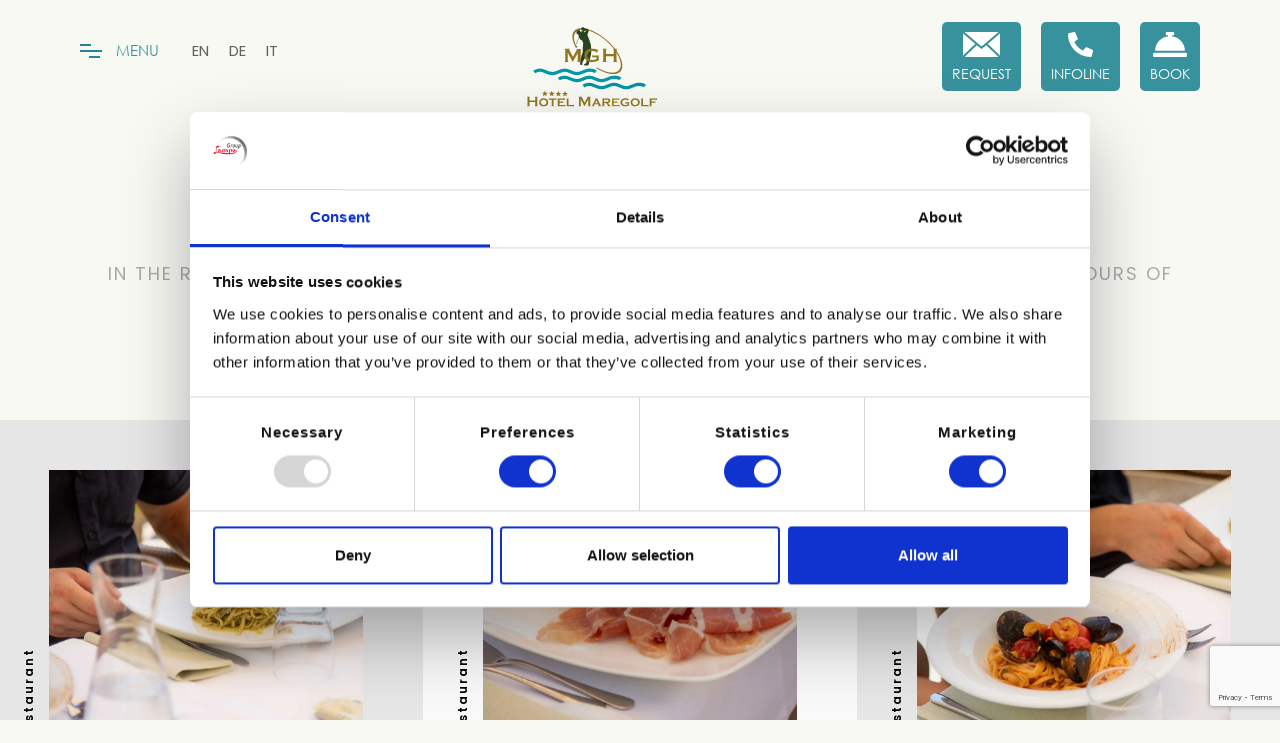

--- FILE ---
content_type: text/html; charset=UTF-8
request_url: https://www.maregolf.it/en/gallery/restaurant/
body_size: 14903
content:
<!doctype html>
<html lang="en-US">
<head>
	<meta charset="UTF-8">
	<meta name="viewport" content="width=device-width, initial-scale=1">
	<link rel="profile" href="https://gmpg.org/xfn/11">
	<!-- Google Consent Mode -->
    <script data-cookieconsent="ignore">
      window.dataLayer = window.dataLayer || [];
      function gtag() {
        dataLayer.push(arguments)
      }
      gtag("consent", "default", {
        ad_personalization: "denied",
        ad_storage: "denied",
        ad_user_data: "denied",
        analytics_storage: "denied",
        functionality_storage: "denied",
        personalization_storage: "denied",
        security_storage: "granted",
        wait_for_update: 500
      });
      gtag("set", "ads_data_redaction", true);
      gtag("set", "url_passthrough", true);
    </script>
    <!-- End Google Consent Mode-->
	<!-- Cookiebot CMP-->
    <script id="Cookiebot" src="https://consent.cookiebot.com/uc.js" data-cbid="bb938117-e7e8-4cd4-bc83-ecfb2500dc88" data-blockingmode="manual" type="text/javascript" data-cookieconsent="ignore"></script>
    <!-- End Cookiebot CMP -->
	<!-- Google Tag Manager -->
	<script data-cookieconsent="ignore">(function(w,d,s,l,i){w[l]=w[l]||[];w[l].push({'gtm.start':
	new Date().getTime(),event:'gtm.js'});var f=d.getElementsByTagName(s)[0],
	j=d.createElement(s),dl=l!='dataLayer'?'&l='+l:'';j.async=true;j.src=
	'https://www.googletagmanager.com/gtm.js?id='+i+dl;f.parentNode.insertBefore(j,f);
	})(window,document,'script','dataLayer','GTM-M2QN4X5');</script>
	<!-- End Google Tag Manager -->
	
	
    <meta name='robots' content='index, follow, max-image-preview:large, max-snippet:-1, max-video-preview:-1' />

<!-- Google Tag Manager for WordPress by gtm4wp.com -->
<script data-cfasync="false" data-pagespeed-no-defer>
	var gtm4wp_datalayer_name = "dataLayer";
	var dataLayer = dataLayer || [];
	const gtm4wp_use_sku_instead = 1;
	const gtm4wp_currency = 'EUR';
	const gtm4wp_product_per_impression = 10;
	const gtm4wp_clear_ecommerce = false;
	const gtm4wp_datalayer_max_timeout = 2000;
</script>
<!-- End Google Tag Manager for WordPress by gtm4wp.com -->
	<!-- This site is optimized with the Yoast SEO plugin v26.7 - https://yoast.com/wordpress/plugins/seo/ -->
	<title>Restaurant | Hotel Maregolf</title>
	<link rel="canonical" href="https://www.maregolf.it/en/gallery/restaurant/" />
	<meta property="og:locale" content="en_US" />
	<meta property="og:type" content="article" />
	<meta property="og:title" content="Restaurant | Hotel Maregolf" />
	<meta property="og:description" content="In the restaurant of our hotel in Lido Altanea near Caorle, you can savour the flavours of Italian and international cuisine." />
	<meta property="og:url" content="https://www.maregolf.it/en/gallery/restaurant/" />
	<meta property="og:site_name" content="Hotel Maregolf" />
	<meta property="article:publisher" content="https://www.facebook.com/hotelmaregolf/" />
	<meta property="article:modified_time" content="2023-08-24T12:49:35+00:00" />
	<meta property="og:image" content="https://www.maregolf.it/wp-content/uploads/2023/05/Hotel-Maregolf-ristorante-16.webp" />
	<meta property="og:image:width" content="1900" />
	<meta property="og:image:height" content="1280" />
	<meta property="og:image:type" content="image/webp" />
	<meta name="twitter:label1" content="Est. reading time" />
	<meta name="twitter:data1" content="1 minute" />
	<script type="application/ld+json" class="yoast-schema-graph">{"@context":"https://schema.org","@graph":[{"@type":"WebPage","@id":"https://www.maregolf.it/en/gallery/restaurant/","url":"https://www.maregolf.it/en/gallery/restaurant/","name":"Restaurant | Hotel Maregolf","isPartOf":{"@id":"https://www.maregolf.it/en/#website"},"primaryImageOfPage":{"@id":"https://www.maregolf.it/en/gallery/restaurant/#primaryimage"},"image":{"@id":"https://www.maregolf.it/en/gallery/restaurant/#primaryimage"},"thumbnailUrl":"https://www.maregolf.it/wp-content/uploads/2023/05/Hotel-Maregolf-ristorante-16.webp","datePublished":"2023-03-13T16:26:08+00:00","dateModified":"2023-08-24T12:49:35+00:00","breadcrumb":{"@id":"https://www.maregolf.it/en/gallery/restaurant/#breadcrumb"},"inLanguage":"en-US","potentialAction":[{"@type":"ReadAction","target":["https://www.maregolf.it/en/gallery/restaurant/"]}]},{"@type":"ImageObject","inLanguage":"en-US","@id":"https://www.maregolf.it/en/gallery/restaurant/#primaryimage","url":"https://www.maregolf.it/wp-content/uploads/2023/05/Hotel-Maregolf-ristorante-16.webp","contentUrl":"https://www.maregolf.it/wp-content/uploads/2023/05/Hotel-Maregolf-ristorante-16.webp","width":1900,"height":1280},{"@type":"BreadcrumbList","@id":"https://www.maregolf.it/en/gallery/restaurant/#breadcrumb","itemListElement":[{"@type":"ListItem","position":1,"name":"Home","item":"https://www.maregolf.it/en/"},{"@type":"ListItem","position":2,"name":"Gallery","item":"https://www.maregolf.it/en/gallery/"},{"@type":"ListItem","position":3,"name":"Restaurant"}]},{"@type":"WebSite","@id":"https://www.maregolf.it/en/#website","url":"https://www.maregolf.it/en/","name":"Hotel Maregolf","description":"Hotel fronte mare con piscina a Caorle","publisher":{"@id":"https://www.maregolf.it/en/#organization"},"potentialAction":[{"@type":"SearchAction","target":{"@type":"EntryPoint","urlTemplate":"https://www.maregolf.it/en/?s={search_term_string}"},"query-input":{"@type":"PropertyValueSpecification","valueRequired":true,"valueName":"search_term_string"}}],"inLanguage":"en-US"},{"@type":"Organization","@id":"https://www.maregolf.it/en/#organization","name":"Hotel Maregolf","url":"https://www.maregolf.it/en/","logo":{"@type":"ImageObject","inLanguage":"en-US","@id":"https://www.maregolf.it/en/#/schema/logo/image/","url":"https://www.maregolf.it/wp-content/uploads/2023/04/hotel-maregolf.svg","contentUrl":"https://www.maregolf.it/wp-content/uploads/2023/04/hotel-maregolf.svg","width":1,"height":1,"caption":"Hotel Maregolf"},"image":{"@id":"https://www.maregolf.it/en/#/schema/logo/image/"},"sameAs":["https://www.facebook.com/hotelmaregolf/"]}]}</script>
	<!-- / Yoast SEO plugin. -->


<link rel='dns-prefetch' href='//maps.googleapis.com' />
<link rel="alternate" type="application/rss+xml" title="Hotel Maregolf &raquo; Feed" href="https://www.maregolf.it/en/feed/" />
<link rel="alternate" type="application/rss+xml" title="Hotel Maregolf &raquo; Comments Feed" href="https://www.maregolf.it/en/comments/feed/" />
<link rel="alternate" title="oEmbed (JSON)" type="application/json+oembed" href="https://www.maregolf.it/en/wp-json/oembed/1.0/embed?url=https%3A%2F%2Fwww.maregolf.it%2Fen%2Fgallery%2Frestaurant%2F" />
<link rel="alternate" title="oEmbed (XML)" type="text/xml+oembed" href="https://www.maregolf.it/en/wp-json/oembed/1.0/embed?url=https%3A%2F%2Fwww.maregolf.it%2Fen%2Fgallery%2Frestaurant%2F&#038;format=xml" />
<style id='wp-img-auto-sizes-contain-inline-css'>
img:is([sizes=auto i],[sizes^="auto," i]){contain-intrinsic-size:3000px 1500px}
/*# sourceURL=wp-img-auto-sizes-contain-inline-css */
</style>
<style id='wp-emoji-styles-inline-css'>

	img.wp-smiley, img.emoji {
		display: inline !important;
		border: none !important;
		box-shadow: none !important;
		height: 1em !important;
		width: 1em !important;
		margin: 0 0.07em !important;
		vertical-align: -0.1em !important;
		background: none !important;
		padding: 0 !important;
	}
/*# sourceURL=wp-emoji-styles-inline-css */
</style>
<link rel='stylesheet' id='wp-block-library-css' href='https://www.maregolf.it/wp-includes/css/dist/block-library/style.min.css?ver=6.9' media='all' />
<link rel='stylesheet' id='wc-blocks-style-css' href='https://www.maregolf.it/wp-content/plugins/woocommerce/assets/client/blocks/wc-blocks.css?ver=wc-10.4.3' media='all' />
<style id='global-styles-inline-css'>
:root{--wp--preset--aspect-ratio--square: 1;--wp--preset--aspect-ratio--4-3: 4/3;--wp--preset--aspect-ratio--3-4: 3/4;--wp--preset--aspect-ratio--3-2: 3/2;--wp--preset--aspect-ratio--2-3: 2/3;--wp--preset--aspect-ratio--16-9: 16/9;--wp--preset--aspect-ratio--9-16: 9/16;--wp--preset--color--black: #000000;--wp--preset--color--cyan-bluish-gray: #abb8c3;--wp--preset--color--white: #ffffff;--wp--preset--color--pale-pink: #f78da7;--wp--preset--color--vivid-red: #cf2e2e;--wp--preset--color--luminous-vivid-orange: #ff6900;--wp--preset--color--luminous-vivid-amber: #fcb900;--wp--preset--color--light-green-cyan: #7bdcb5;--wp--preset--color--vivid-green-cyan: #00d084;--wp--preset--color--pale-cyan-blue: #8ed1fc;--wp--preset--color--vivid-cyan-blue: #0693e3;--wp--preset--color--vivid-purple: #9b51e0;--wp--preset--gradient--vivid-cyan-blue-to-vivid-purple: linear-gradient(135deg,rgb(6,147,227) 0%,rgb(155,81,224) 100%);--wp--preset--gradient--light-green-cyan-to-vivid-green-cyan: linear-gradient(135deg,rgb(122,220,180) 0%,rgb(0,208,130) 100%);--wp--preset--gradient--luminous-vivid-amber-to-luminous-vivid-orange: linear-gradient(135deg,rgb(252,185,0) 0%,rgb(255,105,0) 100%);--wp--preset--gradient--luminous-vivid-orange-to-vivid-red: linear-gradient(135deg,rgb(255,105,0) 0%,rgb(207,46,46) 100%);--wp--preset--gradient--very-light-gray-to-cyan-bluish-gray: linear-gradient(135deg,rgb(238,238,238) 0%,rgb(169,184,195) 100%);--wp--preset--gradient--cool-to-warm-spectrum: linear-gradient(135deg,rgb(74,234,220) 0%,rgb(151,120,209) 20%,rgb(207,42,186) 40%,rgb(238,44,130) 60%,rgb(251,105,98) 80%,rgb(254,248,76) 100%);--wp--preset--gradient--blush-light-purple: linear-gradient(135deg,rgb(255,206,236) 0%,rgb(152,150,240) 100%);--wp--preset--gradient--blush-bordeaux: linear-gradient(135deg,rgb(254,205,165) 0%,rgb(254,45,45) 50%,rgb(107,0,62) 100%);--wp--preset--gradient--luminous-dusk: linear-gradient(135deg,rgb(255,203,112) 0%,rgb(199,81,192) 50%,rgb(65,88,208) 100%);--wp--preset--gradient--pale-ocean: linear-gradient(135deg,rgb(255,245,203) 0%,rgb(182,227,212) 50%,rgb(51,167,181) 100%);--wp--preset--gradient--electric-grass: linear-gradient(135deg,rgb(202,248,128) 0%,rgb(113,206,126) 100%);--wp--preset--gradient--midnight: linear-gradient(135deg,rgb(2,3,129) 0%,rgb(40,116,252) 100%);--wp--preset--font-size--small: 13px;--wp--preset--font-size--medium: 20px;--wp--preset--font-size--large: 36px;--wp--preset--font-size--x-large: 42px;--wp--preset--spacing--20: 0.44rem;--wp--preset--spacing--30: 0.67rem;--wp--preset--spacing--40: 1rem;--wp--preset--spacing--50: 1.5rem;--wp--preset--spacing--60: 2.25rem;--wp--preset--spacing--70: 3.38rem;--wp--preset--spacing--80: 5.06rem;--wp--preset--shadow--natural: 6px 6px 9px rgba(0, 0, 0, 0.2);--wp--preset--shadow--deep: 12px 12px 50px rgba(0, 0, 0, 0.4);--wp--preset--shadow--sharp: 6px 6px 0px rgba(0, 0, 0, 0.2);--wp--preset--shadow--outlined: 6px 6px 0px -3px rgb(255, 255, 255), 6px 6px rgb(0, 0, 0);--wp--preset--shadow--crisp: 6px 6px 0px rgb(0, 0, 0);}:where(.is-layout-flex){gap: 0.5em;}:where(.is-layout-grid){gap: 0.5em;}body .is-layout-flex{display: flex;}.is-layout-flex{flex-wrap: wrap;align-items: center;}.is-layout-flex > :is(*, div){margin: 0;}body .is-layout-grid{display: grid;}.is-layout-grid > :is(*, div){margin: 0;}:where(.wp-block-columns.is-layout-flex){gap: 2em;}:where(.wp-block-columns.is-layout-grid){gap: 2em;}:where(.wp-block-post-template.is-layout-flex){gap: 1.25em;}:where(.wp-block-post-template.is-layout-grid){gap: 1.25em;}.has-black-color{color: var(--wp--preset--color--black) !important;}.has-cyan-bluish-gray-color{color: var(--wp--preset--color--cyan-bluish-gray) !important;}.has-white-color{color: var(--wp--preset--color--white) !important;}.has-pale-pink-color{color: var(--wp--preset--color--pale-pink) !important;}.has-vivid-red-color{color: var(--wp--preset--color--vivid-red) !important;}.has-luminous-vivid-orange-color{color: var(--wp--preset--color--luminous-vivid-orange) !important;}.has-luminous-vivid-amber-color{color: var(--wp--preset--color--luminous-vivid-amber) !important;}.has-light-green-cyan-color{color: var(--wp--preset--color--light-green-cyan) !important;}.has-vivid-green-cyan-color{color: var(--wp--preset--color--vivid-green-cyan) !important;}.has-pale-cyan-blue-color{color: var(--wp--preset--color--pale-cyan-blue) !important;}.has-vivid-cyan-blue-color{color: var(--wp--preset--color--vivid-cyan-blue) !important;}.has-vivid-purple-color{color: var(--wp--preset--color--vivid-purple) !important;}.has-black-background-color{background-color: var(--wp--preset--color--black) !important;}.has-cyan-bluish-gray-background-color{background-color: var(--wp--preset--color--cyan-bluish-gray) !important;}.has-white-background-color{background-color: var(--wp--preset--color--white) !important;}.has-pale-pink-background-color{background-color: var(--wp--preset--color--pale-pink) !important;}.has-vivid-red-background-color{background-color: var(--wp--preset--color--vivid-red) !important;}.has-luminous-vivid-orange-background-color{background-color: var(--wp--preset--color--luminous-vivid-orange) !important;}.has-luminous-vivid-amber-background-color{background-color: var(--wp--preset--color--luminous-vivid-amber) !important;}.has-light-green-cyan-background-color{background-color: var(--wp--preset--color--light-green-cyan) !important;}.has-vivid-green-cyan-background-color{background-color: var(--wp--preset--color--vivid-green-cyan) !important;}.has-pale-cyan-blue-background-color{background-color: var(--wp--preset--color--pale-cyan-blue) !important;}.has-vivid-cyan-blue-background-color{background-color: var(--wp--preset--color--vivid-cyan-blue) !important;}.has-vivid-purple-background-color{background-color: var(--wp--preset--color--vivid-purple) !important;}.has-black-border-color{border-color: var(--wp--preset--color--black) !important;}.has-cyan-bluish-gray-border-color{border-color: var(--wp--preset--color--cyan-bluish-gray) !important;}.has-white-border-color{border-color: var(--wp--preset--color--white) !important;}.has-pale-pink-border-color{border-color: var(--wp--preset--color--pale-pink) !important;}.has-vivid-red-border-color{border-color: var(--wp--preset--color--vivid-red) !important;}.has-luminous-vivid-orange-border-color{border-color: var(--wp--preset--color--luminous-vivid-orange) !important;}.has-luminous-vivid-amber-border-color{border-color: var(--wp--preset--color--luminous-vivid-amber) !important;}.has-light-green-cyan-border-color{border-color: var(--wp--preset--color--light-green-cyan) !important;}.has-vivid-green-cyan-border-color{border-color: var(--wp--preset--color--vivid-green-cyan) !important;}.has-pale-cyan-blue-border-color{border-color: var(--wp--preset--color--pale-cyan-blue) !important;}.has-vivid-cyan-blue-border-color{border-color: var(--wp--preset--color--vivid-cyan-blue) !important;}.has-vivid-purple-border-color{border-color: var(--wp--preset--color--vivid-purple) !important;}.has-vivid-cyan-blue-to-vivid-purple-gradient-background{background: var(--wp--preset--gradient--vivid-cyan-blue-to-vivid-purple) !important;}.has-light-green-cyan-to-vivid-green-cyan-gradient-background{background: var(--wp--preset--gradient--light-green-cyan-to-vivid-green-cyan) !important;}.has-luminous-vivid-amber-to-luminous-vivid-orange-gradient-background{background: var(--wp--preset--gradient--luminous-vivid-amber-to-luminous-vivid-orange) !important;}.has-luminous-vivid-orange-to-vivid-red-gradient-background{background: var(--wp--preset--gradient--luminous-vivid-orange-to-vivid-red) !important;}.has-very-light-gray-to-cyan-bluish-gray-gradient-background{background: var(--wp--preset--gradient--very-light-gray-to-cyan-bluish-gray) !important;}.has-cool-to-warm-spectrum-gradient-background{background: var(--wp--preset--gradient--cool-to-warm-spectrum) !important;}.has-blush-light-purple-gradient-background{background: var(--wp--preset--gradient--blush-light-purple) !important;}.has-blush-bordeaux-gradient-background{background: var(--wp--preset--gradient--blush-bordeaux) !important;}.has-luminous-dusk-gradient-background{background: var(--wp--preset--gradient--luminous-dusk) !important;}.has-pale-ocean-gradient-background{background: var(--wp--preset--gradient--pale-ocean) !important;}.has-electric-grass-gradient-background{background: var(--wp--preset--gradient--electric-grass) !important;}.has-midnight-gradient-background{background: var(--wp--preset--gradient--midnight) !important;}.has-small-font-size{font-size: var(--wp--preset--font-size--small) !important;}.has-medium-font-size{font-size: var(--wp--preset--font-size--medium) !important;}.has-large-font-size{font-size: var(--wp--preset--font-size--large) !important;}.has-x-large-font-size{font-size: var(--wp--preset--font-size--x-large) !important;}
/*# sourceURL=global-styles-inline-css */
</style>

<style id='classic-theme-styles-inline-css'>
/*! This file is auto-generated */
.wp-block-button__link{color:#fff;background-color:#32373c;border-radius:9999px;box-shadow:none;text-decoration:none;padding:calc(.667em + 2px) calc(1.333em + 2px);font-size:1.125em}.wp-block-file__button{background:#32373c;color:#fff;text-decoration:none}
/*# sourceURL=/wp-includes/css/classic-themes.min.css */
</style>
<link rel='stylesheet' id='contact-form-7-css' href='https://www.maregolf.it/wp-content/plugins/contact-form-7/includes/css/styles.css?ver=6.1.4' media='all' />
<link rel='stylesheet' id='holli-style-css' href='https://www.maregolf.it/wp-content/plugins/holli/assets/css/holli.css?ver=1.6.6' media='all' />
<style id='woocommerce-inline-inline-css'>
.woocommerce form .form-row .required { visibility: visible; }
/*# sourceURL=woocommerce-inline-inline-css */
</style>
<link rel='stylesheet' id='rss-retriever-css' href='https://www.maregolf.it/wp-content/plugins/wp-rss-retriever/inc/css/rss-retriever.css?ver=1.6.10' media='all' />
<link rel='stylesheet' id='wpml-legacy-horizontal-list-0-css' href='https://www.maregolf.it/wp-content/plugins/sitepress-multilingual-cms/templates/language-switchers/legacy-list-horizontal/style.min.css?ver=1' media='all' />
<link rel='stylesheet' id='xpay-checkout-css' href='https://www.maregolf.it/wp-content/plugins/cartasi-x-pay/assets/css/xpay.css?ver=8.2.0' media='all' />
<link rel='stylesheet' id='maregolf-style-css' href='https://www.maregolf.it/wp-content/themes/maregolf/style.css?ver=1.0.0' media='all' />
<link rel='stylesheet' id='maregolf-plugin-css' href='https://www.maregolf.it/wp-content/themes/maregolf/css/plugins.css' media='all' />
<link rel='stylesheet' id='maregolf-customstyle-css' href='https://www.maregolf.it/wp-content/themes/maregolf/css/style.css' media='all' />
<link rel='stylesheet' id='wp-block-paragraph-css' href='https://www.maregolf.it/wp-includes/blocks/paragraph/style.min.css?ver=6.9' media='all' />
<script id="wpml-cookie-js-extra">
var wpml_cookies = {"wp-wpml_current_language":{"value":"en","expires":1,"path":"/"}};
var wpml_cookies = {"wp-wpml_current_language":{"value":"en","expires":1,"path":"/"}};
//# sourceURL=wpml-cookie-js-extra
</script>
<script src="https://www.maregolf.it/wp-content/plugins/sitepress-multilingual-cms/res/js/cookies/language-cookie.js?ver=486900" id="wpml-cookie-js" defer data-wp-strategy="defer"></script>
<script src="https://www.maregolf.it/wp-includes/js/jquery/jquery.min.js?ver=3.7.1" id="jquery-core-js"></script>
<script src="https://www.maregolf.it/wp-includes/js/jquery/jquery-migrate.min.js?ver=3.4.1" id="jquery-migrate-js"></script>
<script src="https://www.maregolf.it/wp-content/plugins/woocommerce/assets/js/jquery-blockui/jquery.blockUI.min.js?ver=2.7.0-wc.10.4.3" id="wc-jquery-blockui-js" defer data-wp-strategy="defer"></script>
<script id="wc-add-to-cart-js-extra">
var wc_add_to_cart_params = {"ajax_url":"/wp-admin/admin-ajax.php?lang=en","wc_ajax_url":"/en/?wc-ajax=%%endpoint%%","i18n_view_cart":"View cart","cart_url":"https://www.maregolf.it/en/cart/","is_cart":"","cart_redirect_after_add":"yes"};
//# sourceURL=wc-add-to-cart-js-extra
</script>
<script src="https://www.maregolf.it/wp-content/plugins/woocommerce/assets/js/frontend/add-to-cart.min.js?ver=10.4.3" id="wc-add-to-cart-js" defer data-wp-strategy="defer"></script>
<script src="https://www.maregolf.it/wp-content/plugins/woocommerce/assets/js/js-cookie/js.cookie.min.js?ver=2.1.4-wc.10.4.3" id="wc-js-cookie-js" defer data-wp-strategy="defer"></script>
<script id="woocommerce-js-extra">
var woocommerce_params = {"ajax_url":"/wp-admin/admin-ajax.php?lang=en","wc_ajax_url":"/en/?wc-ajax=%%endpoint%%","i18n_password_show":"Show password","i18n_password_hide":"Hide password"};
//# sourceURL=woocommerce-js-extra
</script>
<script src="https://www.maregolf.it/wp-content/plugins/woocommerce/assets/js/frontend/woocommerce.min.js?ver=10.4.3" id="woocommerce-js" defer data-wp-strategy="defer"></script>
<script src="https://www.maregolf.it/wp-content/plugins/cartasi-x-pay/assets/js/xpay.js?ver=8.2.0" id="xpay-checkout-js"></script>
<link rel="https://api.w.org/" href="https://www.maregolf.it/en/wp-json/" /><link rel="alternate" title="JSON" type="application/json" href="https://www.maregolf.it/en/wp-json/wp/v2/pages/2203" /><link rel="EditURI" type="application/rsd+xml" title="RSD" href="https://www.maregolf.it/xmlrpc.php?rsd" />
<meta name="generator" content="WordPress 6.9" />
<meta name="generator" content="WooCommerce 10.4.3" />
<link rel='shortlink' href='https://www.maregolf.it/en/?p=2203' />
<meta name="generator" content="WPML ver:4.8.6 stt:1,3,27;" />
<script src="https://www.maregolf.it/wp-content/plugins/cartasi-x-pay/assets/js/pagodil-sticker.min.js?v=8.2.0"></script><style>.pagodil-sticker-container { display: inline-block; margin-bottom: 60px; } </style>
<!-- Google Tag Manager for WordPress by gtm4wp.com -->
<!-- GTM Container placement set to off -->
<script data-cfasync="false" data-pagespeed-no-defer>
	var dataLayer_content = [];
	dataLayer.push( dataLayer_content );
</script>
<script data-cfasync="false" data-pagespeed-no-defer>
	console.warn && console.warn("[GTM4WP] Google Tag Manager container code placement set to OFF !!!");
	console.warn && console.warn("[GTM4WP] Data layer codes are active but GTM container must be loaded using custom coding !!!");
</script>
<!-- End Google Tag Manager for WordPress by gtm4wp.com -->	<noscript><style>.woocommerce-product-gallery{ opacity: 1 !important; }</style></noscript>
	    
	<link rel="apple-touch-icon-precomposed" href="https://www.maregolf.it/wp-content/themes/maregolf/img/favicon114.png"/>
	<link rel="icon" href="https://www.maregolf.it/wp-content/themes/maregolf/img/favicon.png">

	
<link rel='stylesheet' id='wc-gateway-xpay-blocks-integration-style-css' href='https://www.maregolf.it/wp-content/plugins/cartasi-x-pay/build/index_xpay.css?ver=e061ae41c5945f5e3bf3' media='all' />
</head>

<body class="wp-singular page-template page-template-template-gallery page-template-template-gallery-php page page-id-2203 page-child parent-pageid-774 wp-theme-maregolf v-light hamburger-menu dsn-effect-scroll dsn-ajax theme-maregolf woocommerce-no-js no-sidebar woocommerce-active"  >

<!-- Google Tag Manager (noscript) -->
	<noscript><iframe src="https://www.googletagmanager.com/ns.html?id=GTM-M2QN4X5"
	height="0" width="0" style="display:none;visibility:hidden"></iframe></noscript>
	<!-- End Google Tag Manager (noscript) -->
	
    <div data-dsn-temp="light"></div>
      <div class="dsn-nav-bar">
        <div class="site-header">
            <div class="extend-container">
                <div class="inner-header">
                    <div class="main-logo">
                        <a href="https://www.maregolf.it/en/">
                                                        
                            <img class="light-logo" src="https://www.maregolf.it/wp-content/uploads/2023/04/hotel-maregolf.svg" alt="Hotel Maregolf" width="140" height="74" />
                                    
                        </a>
                        
                    </div>
                </div>
                 <nav class=" accent-menu main-navigation">
                    
                                          <ul class="extend-container">
                    
                                                 <li class="">
                            <a class="nav-link" href="https://www.maregolf.it/en/relaxing-hotel-adriatic-sea/"><span>Relaxing Hotel</span></a>
                                                     </li>                                            
                                                <li class="">
                            <a class="nav-link" href="https://www.maregolf.it/en/rooms/"><span>Rooms &amp; Suites</span></a>
                                                     </li>                                            
                                                <li class=" custom-drop-down">
                            <a class="nav-link" href="#"><span>Facilities</span></a>
                                                         <ul>
                              
                                <li>
                                <a href="https://www.maregolf.it/en/pool-area/" ><span>Pool Area</span></a> 
                               </li>
                               
                                <li>
                                <a href="https://www.maregolf.it/en/restaurant/" ><span>Restaurant</span></a> 
                               </li>
                               
                                <li>
                                <a href="https://www.maregolf.it/en/hotel-near-the-beach/" ><span>Beach</span></a> 
                               </li>
                               
                                <li>
                                <a href="https://www.maregolf.it/en/hotel-wellness/" ><span>Massages</span></a> 
                               </li>
                               
                                <li>
                                <a href="https://www.maregolf.it/en/fitness-hotels/" ><span>Fitness</span></a> 
                               </li>
                               
                                <li>
                                <a href="https://www.maregolf.it/en/caorle-golf/" ><span>Golf</span></a> 
                               </li>
                               
                                <li>
                                <a href="https://www.maregolf.it/en/hotel-with-parking/" ><span>Parking Area</span></a> 
                               </li>
                               
                                <li>
                                <a href="https://www.maregolf.it/en/download/" ><span>Download</span></a> 
                               </li>
                               
                            </ul>
                                                     </li>                                            
                                                <li class="">
                            <a class="nav-link" href="https://www.maregolf.it/en/c/offers-and-discount-hotel-caorle/"><span>Offers</span></a>
                                                     </li>                                            
                                                <li class="">
                            <a class="nav-link" href="https://www.maregolf.it/en/gift-vouchers/"><span>Gift Vouchers</span></a>
                                                     </li>                                            
                                                <li class="">
                            <a class="nav-link" href="https://www.maregolf.it/en/esperienze-tt/"><span>Esperiences</span></a>
                                                     </li>                                            
                                                <li class="">
                            <a class="nav-link" href="https://www.maregolf.it/en/gallery/"><span>Gallery</span></a>
                                                     </li>                                            
                                                <li class="">
                            <a class="nav-link" href="https://www.maregolf.it/en/caorle-events/"><span>Events</span></a>
                                                     </li>                                            
                                                <li class="">
                            <a class="nav-link" href="https://www.maregolf.it/en/where-we-are/"><span>Location</span></a>
                                                     </li>                                            
                                                <li class="">
                            <a class="nav-link" href="https://www.maregolf.it/en/faq/"><span>Faq</span></a>
                                                     </li>                                            
                                                <li class="">
                            <a class="nav-link" href="https://www.maregolf.it/en/ask-information/"><span>Contact us</span></a>
                                                     </li>                                            
                         
                    </ul>
                </nav>
                
            </div>
        </div>
        <div class="header-top header-top-hamburger">
            <div class="header-container d-flex justify-content-between">
                
                <div class="menu-icon-lang">
                <div class="menu-icon">
                    <div class="icon-m">
                        <i class="menu-icon-close fas fa-times"></i>
                        <span class="menu-icon__line menu-icon__line-left"></span>
                        <span class="menu-icon__line"></span>
                        <span class="menu-icon__line menu-icon__line-right"></span>
                    </div>

                    <div class="text-menu">
                        <div class="text-button">Menu</div>
                        <div class="text-open">Open</div>
                        <div class="text-close">Close</div>
                    </div> 
                    </div>
                    <div class="language">
                    
<div class="wpml-ls-statics-shortcode_actions wpml-ls wpml-ls-legacy-list-horizontal">
	<ul role="menu"><li class="wpml-ls-slot-shortcode_actions wpml-ls-item wpml-ls-item-en wpml-ls-current-language wpml-ls-first-item wpml-ls-item-legacy-list-horizontal" role="none">
				<a href="https://www.maregolf.it/en/gallery/restaurant/" class="wpml-ls-link" role="menuitem" >
                    <span class="wpml-ls-native" role="menuitem">EN</span></a>
			</li><li class="wpml-ls-slot-shortcode_actions wpml-ls-item wpml-ls-item-de wpml-ls-item-legacy-list-horizontal" role="none">
				<a href="https://www.maregolf.it/de/galerie/das-restaurant/" class="wpml-ls-link" role="menuitem"  aria-label="Switch to DE(DE)" title="Switch to DE(DE)" >
                    <span class="wpml-ls-native" lang="de">DE</span></a>
			</li><li class="wpml-ls-slot-shortcode_actions wpml-ls-item wpml-ls-item-it wpml-ls-last-item wpml-ls-item-legacy-list-horizontal" role="none">
				<a href="https://www.maregolf.it/it/gallery/il-ristorante/" class="wpml-ls-link" role="menuitem"  aria-label="Switch to IT(IT)" title="Switch to IT(IT)" >
                    <span class="wpml-ls-native" lang="it">IT</span></a>
			</li></ul>
</div>
                    </div>
                    
                
                </div>
                
                
                    
                <div class="logo main-logo">
                    <a href="https://www.maregolf.it/en/">
                                                 <img class="light-logo" src="https://www.maregolf.it/wp-content/uploads/2023/04/hotel-maregolf.svg" alt="Hotel Maregolf" width="140" height="74" />
                                
                    </a>
                </div>
                <div class="info-top">
                    <ul>
                        <li>
                            <button type="button" class="contact-fire contact-menu" aria-label="Request">
                                <span class="icon-contact">
                                    <svg xmlns="http://www.w3.org/2000/svg" width="37.332" height="25.2" viewBox="0 0 37.332 25.2">
                                        <path id="Icon_zocial-email" data-name="Icon zocial-email" d="M.072,27.036V6.3q0-.036.108-.684l12.2,10.44L.216,27.756a3.051,3.051,0,0,1-.144-.72Zm1.62-22.86A1.551,1.551,0,0,1,2.3,4.068H35.172a2.039,2.039,0,0,1,.648.108L23.58,14.652l-1.62,1.3-3.2,2.628-3.2-2.628-1.62-1.3ZM1.728,29.16,14,17.388l4.752,3.852,4.752-3.852L35.784,29.16a1.729,1.729,0,0,1-.612.108H2.3a1.631,1.631,0,0,1-.576-.108Zm23.4-13.1L37.3,5.616A2.149,2.149,0,0,1,37.4,6.3V27.036a2.759,2.759,0,0,1-.108.72Z" transform="translate(-0.072 -4.068)" />
                                    </svg>
                                </span>
                                 <span class="txt-contact">
                                Request                                 </span>
                            </button>
                        </li>
                                                <li>
                            <button type="button" class="btn-contacttel" onclick="window.location.href='tel:+390421299731'" aria-label="Infoline"> 
                                <span class="icon-contact">
                                   <svg xmlns="http://www.w3.org/2000/svg" width="30" height="30" viewBox="0 0 30 30">
                                    <path id="Icon_awesome-phone-alt" data-name="Icon awesome-phone-alt" d="M29.144,21.2l-6.563-2.813a1.406,1.406,0,0,0-1.641.4l-2.906,3.551A21.719,21.719,0,0,1,7.652,11.96L11.2,9.054a1.4,1.4,0,0,0,.4-1.641L8.8.85A1.416,1.416,0,0,0,7.184.036L1.09,1.442A1.406,1.406,0,0,0,0,2.813,27.185,27.185,0,0,0,27.188,30a1.406,1.406,0,0,0,1.371-1.09l1.406-6.094a1.423,1.423,0,0,0-.821-1.617Z" transform="translate(0 0)"/>
                                    </svg>
                                </span>
                                 <span class="txt-contact">
                                Infoline                                 </span>
                            </button>
                        </li>
                          
                        <li>                               
                            <button type="button" onclick="window.open(' https://booking.ericsoft.com/en/BookingEngine/Book?idh=94CD0ABA77EE3E88&lang=it&cur=EUR&beta=true',  '_blank');" aria-label="Book now!">
                                <span class="icon-contact">
                                    <svg xmlns="http://www.w3.org/2000/svg" width="36" height="27" viewBox="0 0 36 27">
                                        <path id="Icon_awesome-concierge-bell" data-name="Icon awesome-concierge-bell" d="M20.25,9.179v-1.3h1.125A1.125,1.125,0,0,0,22.5,6.75V5.625A1.125,1.125,0,0,0,21.375,4.5h-6.75A1.125,1.125,0,0,0,13.5,5.625V6.75a1.125,1.125,0,0,0,1.125,1.125H15.75v1.3A15.74,15.74,0,0,0,2.25,24.75h31.5A15.74,15.74,0,0,0,20.25,9.179ZM34.875,27H1.125A1.125,1.125,0,0,0,0,28.125v2.25A1.125,1.125,0,0,0,1.125,31.5h33.75A1.125,1.125,0,0,0,36,30.375v-2.25A1.125,1.125,0,0,0,34.875,27Z" transform="translate(0 -4.5)" />
                                    </svg>
                                </span>
                                <span class="txt-contact">
                                Book                                 </span>
                            </button>
                        </li>
                         
                    </ul>
                </div>
                <div class="nav">
                    <div class="inner">
                        <div class="nav__content">
                            
                            <div class="nav-social">
                                <ul>
            <li>
             <a target="_blank" aria-label="facebook" href="https://www.facebook.com/hotelmaregolf/?fref=ts">
                              
                 <i class="fab fa-facebook-f"></i>              </a>
                </li>
                        <li>
             <a target="_blank" aria-label="youtube" href="https://www.youtube.com/user/AgenziaLampo">
                              
                 <i class="fab fa-youtube"></i>              </a>
                </li>
                        <li>
             <a target="_blank" aria-label="blog" href="https://www.lampo.it/blog-news/">
                              
                 <i class="fa fa-rss-square"></i>              </a>
                </li>
            </ul>
                                               
                            </div>
                        </div>
                    </div>
                </div>
                <div class="nav-content">
                    <div class="inner-content">
                        <div class="contact-menu">
                            <ul>
                                                                <li class="contact-cont link-contact">
                                    
                                    <a href="https://www.maregolf.it/en/ask-availabilities/">Info Request</a>
                                </li>
                                                                <li class="link-contact no-board">                                    
                                   <a href="tel:+390421299731"><i class="fa fa-phone"></i>+39 0421 299 731</a>
                                </li>
                                                                <li  class="contact-disp link-contact">
                                    <a href=" https://booking.ericsoft.com/en/BookingEngine/Book?idh=94CD0ABA77EE3E88&lang=it&cur=EUR&beta=true" aria-label="Book now!" target="_blank">Book now!</a>
                                </li>
                                                            </ul>
                        </div>
                        <address>
                            <span><strong>Hotel Maregolf</strong></span>
                                                    <span>  Viale dei Gabbiani, 26 - 30021 Caorle Lido Altanea (VE)</span> 
                                                                            <span><a href="mailto:info@maregolf.it">info@maregolf.it</a></span>
                                                   
                        </address>
                    </div>

                </div>
            </div>
        </div>
    </div>
    
    <main class="main-root"> <!-- #lo chiudo nel footer -->
        <div id="dsn-scrollbar">  <!-- #lo chiudo nel footer -->
    
    
               
 <header>
    <div class="header-hero header-hero-2">
        <div class="container h-100">
            <div class="row align-items-center h-100">
                <div class="col-lg-12">
                    <div class="content-hero text-center">
                        <h1>Restaurant</h1>
                        <p>
<p>In the restaurant of our hotel in Lido Altanea near Caorle, you can savour the flavours of Italian and international cuisine.</p>
 </p>
                                                <ul class="breadcrumb">
                            <li><a href="https://www.maregolf.it/en/">Home</a> </li>
                            <li><a href="https://www.maregolf.it/en/gallery/">Gallery</a></li>                               
                        </ul>
                                            </div>
                </div>
            </div>
        </div>
    </div>
</header>


<div class="wrapper">
         
    <div class="section-bottom">
   <div class="container-fluid gallery-col">
                        <div class="row">
                 
                            <div class="col-md-4 box-im section-padding">
                                <div class="image-zoom" data-dsn="parallax">
                                    <a class="single-image" href="https://www.maregolf.it/wp-content/uploads/2023/05/Hotel-Maregolf-ristorante-33-1800x1100.webp">
                                         <img width="900" height="800" src="https://www.maregolf.it/wp-content/uploads/2023/05/Hotel-Maregolf-ristorante-33-900x800.webp" class="attachment-thumb-box size-thumb-box" alt="Restaurant" decoding="async" fetchpriority="high" />                                    </a>

                                    <div class="caption">Restaurant</div>
                                </div>
                            </div>
                  
                            <div class="col-md-4 box-im section-padding">
                                <div class="image-zoom" data-dsn="parallax">
                                    <a class="single-image" href="https://www.maregolf.it/wp-content/uploads/2023/05/Hotel-Maregolf-ristorante-32-1800x1100.webp">
                                         <img width="900" height="800" src="https://www.maregolf.it/wp-content/uploads/2023/05/Hotel-Maregolf-ristorante-32-900x800.webp" class="attachment-thumb-box size-thumb-box" alt="Restaurant" decoding="async" />                                    </a>

                                    <div class="caption">Restaurant</div>
                                </div>
                            </div>
                  
                            <div class="col-md-4 box-im section-padding">
                                <div class="image-zoom" data-dsn="parallax">
                                    <a class="single-image" href="https://www.maregolf.it/wp-content/uploads/2023/05/Hotel-Maregolf-ristorante-31-1800x1100.webp">
                                         <img width="900" height="800" src="https://www.maregolf.it/wp-content/uploads/2023/05/Hotel-Maregolf-ristorante-31-900x800.webp" class="attachment-thumb-box size-thumb-box" alt="Restaurant" decoding="async" />                                    </a>

                                    <div class="caption">Restaurant</div>
                                </div>
                            </div>
                  
                            <div class="col-md-4 box-im section-padding">
                                <div class="image-zoom" data-dsn="parallax">
                                    <a class="single-image" href="https://www.maregolf.it/wp-content/uploads/2023/05/Hotel-Maregolf-ristorante-30-1800x1100.webp">
                                         <img width="900" height="800" src="https://www.maregolf.it/wp-content/uploads/2023/05/Hotel-Maregolf-ristorante-30-900x800.webp" class="attachment-thumb-box size-thumb-box" alt="Restaurant" decoding="async" />                                    </a>

                                    <div class="caption">Restaurant</div>
                                </div>
                            </div>
                  
                            <div class="col-md-4 box-im section-padding">
                                <div class="image-zoom" data-dsn="parallax">
                                    <a class="single-image" href="https://www.maregolf.it/wp-content/uploads/2023/05/Hotel-Maregolf-ristorante-29-1800x1100.webp">
                                         <img width="900" height="800" src="https://www.maregolf.it/wp-content/uploads/2023/05/Hotel-Maregolf-ristorante-29-900x800.webp" class="attachment-thumb-box size-thumb-box" alt="Restaurant" decoding="async" />                                    </a>

                                    <div class="caption">Restaurant</div>
                                </div>
                            </div>
                  
                            <div class="col-md-4 box-im section-padding">
                                <div class="image-zoom" data-dsn="parallax">
                                    <a class="single-image" href="https://www.maregolf.it/wp-content/uploads/2023/05/Hotel-Maregolf-ristorante-28-1800x1100.webp">
                                         <img width="900" height="800" src="https://www.maregolf.it/wp-content/uploads/2023/05/Hotel-Maregolf-ristorante-28-900x800.webp" class="attachment-thumb-box size-thumb-box" alt="Restaurant" decoding="async" />                                    </a>

                                    <div class="caption">Restaurant</div>
                                </div>
                            </div>
                  
                            <div class="col-md-4 box-im section-padding">
                                <div class="image-zoom" data-dsn="parallax">
                                    <a class="single-image" href="https://www.maregolf.it/wp-content/uploads/2023/05/Hotel-Maregolf-ristorante-27-1800x1100.webp">
                                         <img width="900" height="800" src="https://www.maregolf.it/wp-content/uploads/2023/05/Hotel-Maregolf-ristorante-27-900x800.webp" class="attachment-thumb-box size-thumb-box" alt="Restaurant" decoding="async" />                                    </a>

                                    <div class="caption">Restaurant</div>
                                </div>
                            </div>
                  
                            <div class="col-md-4 box-im section-padding">
                                <div class="image-zoom" data-dsn="parallax">
                                    <a class="single-image" href="https://www.maregolf.it/wp-content/uploads/2023/05/Hotel-Maregolf-ristorante-25-1800x1100.webp">
                                         <img width="900" height="800" src="https://www.maregolf.it/wp-content/uploads/2023/05/Hotel-Maregolf-ristorante-25-900x800.webp" class="attachment-thumb-box size-thumb-box" alt="Restaurant" decoding="async" />                                    </a>

                                    <div class="caption">Restaurant</div>
                                </div>
                            </div>
                  
                            <div class="col-md-4 box-im section-padding">
                                <div class="image-zoom" data-dsn="parallax">
                                    <a class="single-image" href="https://www.maregolf.it/wp-content/uploads/2023/05/Hotel-Maregolf-ristorante-24-1800x1100.webp">
                                         <img width="900" height="800" src="https://www.maregolf.it/wp-content/uploads/2023/05/Hotel-Maregolf-ristorante-24-900x800.webp" class="attachment-thumb-box size-thumb-box" alt="Restaurant" decoding="async" />                                    </a>

                                    <div class="caption">Restaurant</div>
                                </div>
                            </div>
                  
                            <div class="col-md-4 box-im section-padding">
                                <div class="image-zoom" data-dsn="parallax">
                                    <a class="single-image" href="https://www.maregolf.it/wp-content/uploads/2023/05/Hotel-Maregolf-ristorante-23-1800x1100.webp">
                                         <img width="900" height="800" src="https://www.maregolf.it/wp-content/uploads/2023/05/Hotel-Maregolf-ristorante-23-900x800.webp" class="attachment-thumb-box size-thumb-box" alt="Restaurant" decoding="async" />                                    </a>

                                    <div class="caption">Restaurant</div>
                                </div>
                            </div>
                  
                            <div class="col-md-4 box-im section-padding">
                                <div class="image-zoom" data-dsn="parallax">
                                    <a class="single-image" href="https://www.maregolf.it/wp-content/uploads/2023/05/Hotel-Maregolf-ristorante-22-1800x1100.webp">
                                         <img width="900" height="800" src="https://www.maregolf.it/wp-content/uploads/2023/05/Hotel-Maregolf-ristorante-22-900x800.webp" class="attachment-thumb-box size-thumb-box" alt="Restaurant" decoding="async" />                                    </a>

                                    <div class="caption">Restaurant</div>
                                </div>
                            </div>
                  
                            <div class="col-md-4 box-im section-padding">
                                <div class="image-zoom" data-dsn="parallax">
                                    <a class="single-image" href="https://www.maregolf.it/wp-content/uploads/2023/05/Hotel-Maregolf-ristorante-20-1800x1100.webp">
                                         <img width="900" height="800" src="https://www.maregolf.it/wp-content/uploads/2023/05/Hotel-Maregolf-ristorante-20-900x800.webp" class="attachment-thumb-box size-thumb-box" alt="Restaurant" decoding="async" />                                    </a>

                                    <div class="caption">Restaurant</div>
                                </div>
                            </div>
                  
                            <div class="col-md-4 box-im section-padding">
                                <div class="image-zoom" data-dsn="parallax">
                                    <a class="single-image" href="https://www.maregolf.it/wp-content/uploads/2023/05/Hotel-Maregolf-ristorante-19-1800x1100.webp">
                                         <img width="900" height="800" src="https://www.maregolf.it/wp-content/uploads/2023/05/Hotel-Maregolf-ristorante-19-900x800.webp" class="attachment-thumb-box size-thumb-box" alt="Restaurant" decoding="async" />                                    </a>

                                    <div class="caption">Restaurant</div>
                                </div>
                            </div>
                  
                            <div class="col-md-4 box-im section-padding">
                                <div class="image-zoom" data-dsn="parallax">
                                    <a class="single-image" href="https://www.maregolf.it/wp-content/uploads/2023/05/Hotel-Maregolf-ristorante-17-1800x1100.webp">
                                         <img width="900" height="800" src="https://www.maregolf.it/wp-content/uploads/2023/05/Hotel-Maregolf-ristorante-17-900x800.webp" class="attachment-thumb-box size-thumb-box" alt="Restaurant" decoding="async" />                                    </a>

                                    <div class="caption">Restaurant</div>
                                </div>
                            </div>
                  
                            <div class="col-md-4 box-im section-padding">
                                <div class="image-zoom" data-dsn="parallax">
                                    <a class="single-image" href="https://www.maregolf.it/wp-content/uploads/2023/05/Hotel-Maregolf-ristorante-16-1800x1100.webp">
                                         <img width="900" height="800" src="https://www.maregolf.it/wp-content/uploads/2023/05/Hotel-Maregolf-ristorante-16-900x800.webp" class="attachment-thumb-box size-thumb-box" alt="Restaurant" decoding="async" />                                    </a>

                                    <div class="caption">Restaurant</div>
                                </div>
                            </div>
                  
                            <div class="col-md-4 box-im section-padding">
                                <div class="image-zoom" data-dsn="parallax">
                                    <a class="single-image" href="https://www.maregolf.it/wp-content/uploads/2023/05/Hotel-Maregolf-ristorante-13-1800x1100.webp">
                                         <img width="900" height="800" src="https://www.maregolf.it/wp-content/uploads/2023/05/Hotel-Maregolf-ristorante-13-900x800.webp" class="attachment-thumb-box size-thumb-box" alt="Restaurant" decoding="async" />                                    </a>

                                    <div class="caption">Restaurant</div>
                                </div>
                            </div>
                  
                            <div class="col-md-4 box-im section-padding">
                                <div class="image-zoom" data-dsn="parallax">
                                    <a class="single-image" href="https://www.maregolf.it/wp-content/uploads/2023/05/Hotel-Maregolf-ristorante-9-1800x1100.webp">
                                         <img width="900" height="800" src="https://www.maregolf.it/wp-content/uploads/2023/05/Hotel-Maregolf-ristorante-9-900x800.webp" class="attachment-thumb-box size-thumb-box" alt="Restaurant" decoding="async" />                                    </a>

                                    <div class="caption">Restaurant</div>
                                </div>
                            </div>
                  
                            <div class="col-md-4 box-im section-padding">
                                <div class="image-zoom" data-dsn="parallax">
                                    <a class="single-image" href="https://www.maregolf.it/wp-content/uploads/2023/05/Hotel-Maregolf-ristorante-8-1800x1100.webp">
                                         <img width="900" height="800" src="https://www.maregolf.it/wp-content/uploads/2023/05/Hotel-Maregolf-ristorante-8-900x800.webp" class="attachment-thumb-box size-thumb-box" alt="Restaurant" decoding="async" />                                    </a>

                                    <div class="caption">Restaurant</div>
                                </div>
                            </div>
                  
                            <div class="col-md-4 box-im section-padding">
                                <div class="image-zoom" data-dsn="parallax">
                                    <a class="single-image" href="https://www.maregolf.it/wp-content/uploads/2023/05/Hotel-Maregolf-ristorante-7-1800x1100.webp">
                                         <img width="900" height="800" src="https://www.maregolf.it/wp-content/uploads/2023/05/Hotel-Maregolf-ristorante-7-900x800.webp" class="attachment-thumb-box size-thumb-box" alt="Restaurant" decoding="async" />                                    </a>

                                    <div class="caption">Restaurant</div>
                                </div>
                            </div>
                  
                            <div class="col-md-4 box-im section-padding">
                                <div class="image-zoom" data-dsn="parallax">
                                    <a class="single-image" href="https://www.maregolf.it/wp-content/uploads/2023/05/Hotel-Maregolf-ristorante-6-1800x1100.webp">
                                         <img width="900" height="800" src="https://www.maregolf.it/wp-content/uploads/2023/05/Hotel-Maregolf-ristorante-6-900x800.webp" class="attachment-thumb-box size-thumb-box" alt="Restaurant" decoding="async" />                                    </a>

                                    <div class="caption">Restaurant</div>
                                </div>
                            </div>
                  
                            <div class="col-md-4 box-im section-padding">
                                <div class="image-zoom" data-dsn="parallax">
                                    <a class="single-image" href="https://www.maregolf.it/wp-content/uploads/2023/05/Hotel-Maregolf-ristorante-5-1800x1100.webp">
                                         <img width="900" height="800" src="https://www.maregolf.it/wp-content/uploads/2023/05/Hotel-Maregolf-ristorante-5-900x800.webp" class="attachment-thumb-box size-thumb-box" alt="Restaurant" decoding="async" />                                    </a>

                                    <div class="caption">Restaurant</div>
                                </div>
                            </div>
                  
                            <div class="col-md-4 box-im section-padding">
                                <div class="image-zoom" data-dsn="parallax">
                                    <a class="single-image" href="https://www.maregolf.it/wp-content/uploads/2023/05/Hotel-Maregolf-ristorante-4-1800x1100.webp">
                                         <img width="900" height="800" src="https://www.maregolf.it/wp-content/uploads/2023/05/Hotel-Maregolf-ristorante-4-900x800.webp" class="attachment-thumb-box size-thumb-box" alt="Restaurant" decoding="async" />                                    </a>

                                    <div class="caption">Restaurant</div>
                                </div>
                            </div>
                  
                            <div class="col-md-4 box-im section-padding">
                                <div class="image-zoom" data-dsn="parallax">
                                    <a class="single-image" href="https://www.maregolf.it/wp-content/uploads/2023/05/Hotel-Maregolf-ristorante-3-1800x1100.webp">
                                         <img width="900" height="800" src="https://www.maregolf.it/wp-content/uploads/2023/05/Hotel-Maregolf-ristorante-3-900x800.webp" class="attachment-thumb-box size-thumb-box" alt="Restaurant" decoding="async" />                                    </a>

                                    <div class="caption">Restaurant</div>
                                </div>
                            </div>
                  
                            <div class="col-md-4 box-im section-padding">
                                <div class="image-zoom" data-dsn="parallax">
                                    <a class="single-image" href="https://www.maregolf.it/wp-content/uploads/2023/05/Hotel-Maregolf-ristorante-2-1800x1100.webp">
                                         <img width="900" height="800" src="https://www.maregolf.it/wp-content/uploads/2023/05/Hotel-Maregolf-ristorante-2-900x800.webp" class="attachment-thumb-box size-thumb-box" alt="Restaurant" decoding="async" />                                    </a>

                                    <div class="caption">Restaurant</div>
                                </div>
                            </div>
                  
                            <div class="col-md-4 box-im section-padding">
                                <div class="image-zoom" data-dsn="parallax">
                                    <a class="single-image" href="https://www.maregolf.it/wp-content/uploads/2023/05/Hotel-Maregolf-ristorante-1-1800x1100.webp">
                                         <img width="900" height="800" src="https://www.maregolf.it/wp-content/uploads/2023/05/Hotel-Maregolf-ristorante-1-900x800.webp" class="attachment-thumb-box size-thumb-box" alt="Restaurant" decoding="async" />                                    </a>

                                    <div class="caption">Restaurant</div>
                                </div>
                            </div>
                  
                            <div class="col-md-4 box-im section-padding">
                                <div class="image-zoom" data-dsn="parallax">
                                    <a class="single-image" href="https://www.maregolf.it/wp-content/uploads/2023/08/Maregolf_colazione-1-1800x1100.webp">
                                         <img width="900" height="800" src="https://www.maregolf.it/wp-content/uploads/2023/08/Maregolf_colazione-1-900x800.webp" class="attachment-thumb-box size-thumb-box" alt="Restaurant" decoding="async" />                                    </a>

                                    <div class="caption">Restaurant</div>
                                </div>
                            </div>
                  
                            <div class="col-md-4 box-im section-padding">
                                <div class="image-zoom" data-dsn="parallax">
                                    <a class="single-image" href="https://www.maregolf.it/wp-content/uploads/2023/08/Maregolf_colazione-2-1800x1100.webp">
                                         <img width="900" height="800" src="https://www.maregolf.it/wp-content/uploads/2023/08/Maregolf_colazione-2-900x800.webp" class="attachment-thumb-box size-thumb-box" alt="Restaurant" decoding="async" />                                    </a>

                                    <div class="caption">Restaurant</div>
                                </div>
                            </div>
                  
                            <div class="col-md-4 box-im section-padding">
                                <div class="image-zoom" data-dsn="parallax">
                                    <a class="single-image" href="https://www.maregolf.it/wp-content/uploads/2023/08/Maregolf_colazione-3-1800x1100.webp">
                                         <img width="900" height="800" src="https://www.maregolf.it/wp-content/uploads/2023/08/Maregolf_colazione-3-900x800.webp" class="attachment-thumb-box size-thumb-box" alt="Restaurant" decoding="async" />                                    </a>

                                    <div class="caption">Restaurant</div>
                                </div>
                            </div>
                  
                            <div class="col-md-4 box-im section-padding">
                                <div class="image-zoom" data-dsn="parallax">
                                    <a class="single-image" href="https://www.maregolf.it/wp-content/uploads/2023/08/Maregolf_colazione-4-1800x1100.webp">
                                         <img width="900" height="800" src="https://www.maregolf.it/wp-content/uploads/2023/08/Maregolf_colazione-4-900x800.webp" class="attachment-thumb-box size-thumb-box" alt="Restaurant" decoding="async" />                                    </a>

                                    <div class="caption">Restaurant</div>
                                </div>
                            </div>
                  
                            <div class="col-md-4 box-im section-padding">
                                <div class="image-zoom" data-dsn="parallax">
                                    <a class="single-image" href="https://www.maregolf.it/wp-content/uploads/2023/08/Maregolf_colazione-5-1800x1100.webp">
                                         <img width="900" height="800" src="https://www.maregolf.it/wp-content/uploads/2023/08/Maregolf_colazione-5-900x800.webp" class="attachment-thumb-box size-thumb-box" alt="Restaurant" decoding="async" />                                    </a>

                                    <div class="caption">Restaurant</div>
                                </div>
                            </div>
                  
                            <div class="col-md-4 box-im section-padding">
                                <div class="image-zoom" data-dsn="parallax">
                                    <a class="single-image" href="https://www.maregolf.it/wp-content/uploads/2023/08/Maregolf_colazione-6-1800x1100.webp">
                                         <img width="900" height="800" src="https://www.maregolf.it/wp-content/uploads/2023/08/Maregolf_colazione-6-900x800.webp" class="attachment-thumb-box size-thumb-box" alt="Restaurant" decoding="async" />                                    </a>

                                    <div class="caption">Restaurant</div>
                                </div>
                            </div>
                  
                            <div class="col-md-4 box-im section-padding">
                                <div class="image-zoom" data-dsn="parallax">
                                    <a class="single-image" href="https://www.maregolf.it/wp-content/uploads/2023/08/Maregolf_colazione-7-1800x1100.webp">
                                         <img width="900" height="800" src="https://www.maregolf.it/wp-content/uploads/2023/08/Maregolf_colazione-7-900x800.webp" class="attachment-thumb-box size-thumb-box" alt="Restaurant" decoding="async" />                                    </a>

                                    <div class="caption">Restaurant</div>
                                </div>
                            </div>
                  
                            <div class="col-md-4 box-im section-padding">
                                <div class="image-zoom" data-dsn="parallax">
                                    <a class="single-image" href="https://www.maregolf.it/wp-content/uploads/2023/08/Maregolf_colazione-8-1800x1100.webp">
                                         <img width="900" height="800" src="https://www.maregolf.it/wp-content/uploads/2023/08/Maregolf_colazione-8-900x800.webp" class="attachment-thumb-box size-thumb-box" alt="Restaurant" decoding="async" />                                    </a>

                                    <div class="caption">Restaurant</div>
                                </div>
                            </div>
                  
                            <div class="col-md-4 box-im section-padding">
                                <div class="image-zoom" data-dsn="parallax">
                                    <a class="single-image" href="https://www.maregolf.it/wp-content/uploads/2023/08/Maregolf_colazione-9-1800x1100.webp">
                                         <img width="900" height="800" src="https://www.maregolf.it/wp-content/uploads/2023/08/Maregolf_colazione-9-900x800.webp" class="attachment-thumb-box size-thumb-box" alt="Restaurant" decoding="async" />                                    </a>

                                    <div class="caption">Restaurant</div>
                                </div>
                            </div>
                             
                        </div>
   </div>
    </div>
         
    
         
    
   
                
                
                
                
            </div>






            <footer class="footer">
                <div class="container">
                    <div class="footer-links p-relative">
                        <div class="row flex-row">
                            <div class="col-md-3 col-8 order-md-1 order-1 dsn-col-footer">
                                <div class="footer-block">
                                    <div class="footer-logo mb-20">
                                                                   <a href="https://www.maregolf.it/en/"><img src="https://www.maregolf.it/wp-content/uploads/2023/04/hotel-maregolf.svg" alt="Hotel Maregolf" /></a>
                                                                   </div>

                                    
                                </div>
                            </div>

                            <div class="col-md-8 order-md-2 order-3 dsn-col-footer">
                                <div class="footer-block col-menu ms-4">
                                                                         <div class="footer-address">
                                        <p>  Viale dei Gabbiani, 26 - 30021 Caorle Lido Altanea (VE)</p>
                                        <p>                                 
                                      Tel:  <a href="tel:+390421299731">+39 0421 299 731</a>
                                    
                                                                        
                                         - <a href="mailto:info@maregolf.it">info@maregolf.it</a>
                                    
                                                                                </p>
                                    </div>
                              
                                    <div class="footer-social">
                                        <ul>
            <li>
             <a target="_blank" aria-label="facebook" href="https://www.facebook.com/hotelmaregolf/?fref=ts">
                              
                 <i class="fab fa-facebook-f"></i>              </a>
                </li>
                        <li>
             <a target="_blank" aria-label="youtube" href="https://www.youtube.com/user/AgenziaLampo">
                              
                 <i class="fab fa-youtube"></i>              </a>
                </li>
                        <li>
             <a target="_blank" aria-label="blog" href="https://www.lampo.it/blog-news/">
                              
                 <i class="fa fa-rss-square"></i>              </a>
                </li>
            </ul>
                
                                    </div>
                                    <div class="footer-navigation mt-40">
                                        <nav>
                                        <ul id="menu-footer" class=""><li id="menu-item-2696" class="menu-item menu-item-type-post_type menu-item-object-page menu-item-2696"><a rel="privacy-policy" href="https://www.maregolf.it/en/privacy-statement/">Privacy Statement</a></li>
<li id="menu-item-2694" class="menu-item menu-item-type-post_type menu-item-object-page menu-item-2694"><a href="https://www.maregolf.it/en/terms-of-use/">Terms of use</a></li>
<li id="menu-item-2695" class="menu-item menu-item-type-post_type menu-item-object-page menu-item-2695"><a href="https://www.maregolf.it/en/cookies-policy/">Cookies</a></li>
<li id="menu-item-2701" class="menu-item menu-item-type-custom menu-item-object-custom menu-item-2701"><a target="_blank" href="https://www.lampogroup.it/en/work-with-us/">Work with us</a></li>
</ul>
                                        </nav>
                                    </div>
                                </div>
                            </div>
                            <div class="col-md-1 dsn-col-footer order-md-3 order-2 col-4 pets">
                                <img src="https://www.maregolf.it/wp-content/themes/maregolf/img/no-pets.svg" alt="no pets">
                            </div>
                            
                            <div class="col-12 order-md-4 order-4">
                                <div class="footer-group d-flex justify-content-end mb-20">
                                    <ul class="loghi-group">
                                        <li>
                                            <a href="https://www.lampogroup.it/en" target="_blank" aria-label="Lampo Group">
                                           <img src="https://www.maregolf.it/wp-content/themes/maregolf/img/lampo-group.png" alt="Lampo Group">
                                            </a>
                                        </li>
                                    </ul>
                                </div>
                            </div>
                            
                        </div>
                    </div>

                    <div class="copyright">
                        <div class="text-left">
                            <p>
                                                                     Hotel Maregolf di GIOVE S.p.A.                             - 
                                                                     Via Sommariva 20                              - 
                                                                    30026 Portogruaro (VE) Italy                            <br />
                            Codice fiscale /partita IVA / Reg. imp. VE: 
                                                                      00839390275                              
                                                           - R.E.A. CCIAA 
                                         VE-156033                                                         
                                                           - Capitale Sociale euro 10.063.572,00 i.v.                                                        
                            </p>
                            <div class="copright-text over-hidden">Designed by <a class="link-hover"
                                    data-hover-text="readyDigital" href="https://www.readydigital.it" aria-label="Ready Digital" target="_blank">Ready Digital</a>
                            </div>
                        </div>
                    </div>
                </div>
            </footer>
        </div> <!-- #aperto in header -->
    </main> <!-- #aperto in header -->

  <div class="bol navigation-contact">
            <div class="center-container-menu h-100">
                <div class="container d-flex justify-content-center align-items-center">
                    
                    <div class="contact-container">
                        <div class="d-flex justify-content-end p-3">
                        <button  class="close-button">
                            <svg xmlns="http://www.w3.org/2000/svg" width="18" height="18" viewBox="0 0 18 18">
                                <defs>
                                  <style>
                                    .cls-1 {
                                      font-size: 42px;
                                      fill: #000;
                                       font-family: 'Century Gothic', sans-serif;
                                    }
                                  </style>
                                </defs>
                                <text id="_" data-name="+" class="cls-1" transform="translate(-9.678 10.293) rotate(45)">+</text>
                              </svg>
                        </button>
                        </div>
                    <div id="root"></div>
                    <div class="contactform-pop">
                          <div class="form-box black pt-0 text-left">
                        
<div class="wpcf7 no-js" id="wpcf7-f984-o1" lang="it-IT" dir="ltr" data-wpcf7-id="984">
<div class="screen-reader-response"><p role="status" aria-live="polite" aria-atomic="true"></p> <ul></ul></div>
<form action="/en/gallery/restaurant/#wpcf7-f984-o1" method="post" class="wpcf7-form init wpcf7-acceptance-as-validation" aria-label="Modulo di contatto" novalidate="novalidate" data-status="init">
<fieldset class="hidden-fields-container"><input type="hidden" name="_wpcf7" value="984" /><input type="hidden" name="_wpcf7_version" value="6.1.4" /><input type="hidden" name="_wpcf7_locale" value="it_IT" /><input type="hidden" name="_wpcf7_unit_tag" value="wpcf7-f984-o1" /><input type="hidden" name="_wpcf7_container_post" value="0" /><input type="hidden" name="_wpcf7_posted_data_hash" value="" /><input type="hidden" name="_wpcf7_recaptcha_response" value="" />
</fieldset>
<div class="row">
<div class="col-md-12"><h3 class="mt-0">ASK AVAILABILITIES</h3>
<p>The fields marked with an asterisk ( * ) are mandatory</p></div>
<div class="col-md-6">
<div class="form-group">
<div class="entry">
<span class="wpcf7-form-control-wrap" data-name="your-name"><input size="40" maxlength="400" class="wpcf7-form-control wpcf7-text wpcf7-validates-as-required" aria-required="true" aria-invalid="false" placeholder="Name*" value="" type="text" name="your-name" /></span> 
</div>
</div>
</div>
<div class="col-md-6">
<div class="form-group">
<div class="entry">
<span class="wpcf7-form-control-wrap" data-name="your-surname"><input size="40" maxlength="400" class="wpcf7-form-control wpcf7-text wpcf7-validates-as-required" aria-required="true" aria-invalid="false" placeholder="Surname*" value="" type="text" name="your-surname" /></span> 
</div>
</div>
</div>
<div class="col-md-12">
<div class="form-group">
<div class="entry">
<span class="wpcf7-form-control-wrap" data-name="your-city"><input size="40" maxlength="400" class="wpcf7-form-control wpcf7-text wpcf7-validates-as-required" aria-required="true" aria-invalid="false" placeholder="City and Street*" value="" type="text" name="your-city" /></span>
</div>
</div>
</div>
<div class="col-md-6">
<div class="form-group">
<div class="entry">
<span class="wpcf7-form-control-wrap" data-name="your-tel"><input size="40" maxlength="400" class="wpcf7-form-control wpcf7-text wpcf7-validates-as-required" aria-required="true" aria-invalid="false" placeholder="Phone*" value="" type="text" name="your-tel" /></span> 
</div>
</div>
</div>
<div class="col-md-6">
<div class="form-group">
<div class="entry">
<span class="wpcf7-form-control-wrap" data-name="your-email"><input size="40" maxlength="400" class="wpcf7-form-control wpcf7-email wpcf7-validates-as-required wpcf7-text wpcf7-validates-as-email" aria-required="true" aria-invalid="false" placeholder="e-mail*" value="" type="email" name="your-email" /></span>
</div>
</div>
</div>
<div class="col-md-12">
<div class="form-group">
<h4>Booking Info</h4>
</div>
</div>
<div class="col-md-6">
<div class="form-group">
<div class="entry">
 <label>Arrival Date</label>
<span class="wpcf7-form-control-wrap" data-name="date-ar"><input class="wpcf7-form-control wpcf7-date wpcf7-validates-as-required wpcf7-validates-as-date" id="dateAR" aria-required="true" aria-invalid="false" value="" type="date" name="date-ar" /></span>
</div>
</div>
</div>
<div class="col-md-6">
<div class="form-group">
<div class="entry">
 <label>Departure Date </label>
<span class="wpcf7-form-control-wrap" data-name="date-pr"><input class="wpcf7-form-control wpcf7-date wpcf7-validates-as-required wpcf7-validates-as-date" id="datePR" aria-required="true" aria-invalid="false" value="" type="date" name="date-pr" /></span>
</div>
</div>
</div>
<div class="col-md-6">
<div class="form-group">
<div class="entry">
<label>Type (*)</label>
<span class="wpcf7-form-control-wrap" data-name="tipo"><select class="wpcf7-form-control wpcf7-select wpcf7-validates-as-required" aria-required="true" aria-invalid="false" name="tipo"><option value="">&#8212;Seleziona un&#039;opzione&#8212;</option><option value="Convenience Room">Convenience Room</option><option value="Standard Room">Standard Room</option><option value="Ideal Room">Ideal Room</option><option value="Panoramic Room">Panoramic Room</option><option value="Convenience Junior Suite">Convenience Junior Suite</option><option value="Standard Junior Suite">Standard Junior Suite</option><option value="Panoramic Suite">Panoramic Suite</option></select></span>
</div>
</div>
</div>
<div class="col-md-6">
<div class="form-group">
<div class="entry">
<label>Arrangement(*)</label>
<span class="wpcf7-form-control-wrap" data-name="trattamento"><select class="wpcf7-form-control wpcf7-select wpcf7-validates-as-required" aria-required="true" aria-invalid="false" name="trattamento"><option value="">&#8212;Seleziona un&#039;opzione&#8212;</option><option value="Breakfast">Breakfast</option><option value="Half board">Half board</option><option value="Full board">Full board</option></select></span>
</div>
</div>
</div>
<div class="col-md-6">
<div class="form-group">
<div class="entry">
<label>Adult(*)</label>
<span class="wpcf7-form-control-wrap" data-name="n-adulti"><select class="wpcf7-form-control wpcf7-select wpcf7-validates-as-required" aria-required="true" aria-invalid="false" name="n-adulti"><option value="">&#8212;Seleziona un&#039;opzione&#8212;</option><option value="1">1</option><option value="2">2</option><option value="3">3</option><option value="4">4</option><option value="5">5</option><option value="6">6</option><option value="7">7</option><option value="8">8</option></select></span>
</div>
</div>
</div>
<div class="col-md-6">
<div class="form-group">
<div class="entry">
<label>Number of Children (*)</label>
<span class="wpcf7-form-control-wrap" data-name="n-bambini"><select class="wpcf7-form-control wpcf7-select wpcf7-validates-as-required" aria-required="true" aria-invalid="false" name="n-bambini"><option value="">&#8212;Seleziona un&#039;opzione&#8212;</option><option value="0">0</option><option value="1">1</option><option value="2">2</option><option value="3">3</option><option value="4">4</option></select></span>
</div>
</div>
</div>
<div class="col-md-12">
<div class="form-group">
<h5 class="mb-4 txt-black fw500 poppins">Age Children:</h5>
</div>
</div>
<div class="col-md-3">
<div class="form-group">
<div class="entry">
<span class="wpcf7-form-control-wrap" data-name="eta1"><input size="40" maxlength="400" class="wpcf7-form-control wpcf7-text" id="eta1" aria-invalid="false" placeholder="Years (1)" value="" type="text" name="eta1" /></span>
</div>
</div>
</div>
<div class="col-md-3">
<div class="form-group">
<div class="entry">
<span class="wpcf7-form-control-wrap" data-name="eta2"><input size="40" maxlength="400" class="wpcf7-form-control wpcf7-text" id="eta2" aria-invalid="false" placeholder="Years (2)" value="" type="text" name="eta2" /></span>
</div>
</div>
</div>
<div class="col-md-3">
<div class="form-group">
<div class="entry">
<span class="wpcf7-form-control-wrap" data-name="eta3"><input size="40" maxlength="400" class="wpcf7-form-control wpcf7-text" id="eta3" aria-invalid="false" placeholder="Years (3)" value="" type="text" name="eta3" /></span>
</div>
</div>
</div>
<div class="col-md-3">
<div class="form-group">
<div class="entry">
<span class="wpcf7-form-control-wrap" data-name="eta4"><input size="40" maxlength="400" class="wpcf7-form-control wpcf7-text" id="eta4" aria-invalid="false" placeholder="Years (4)" value="" type="text" name="eta4" /></span>
</div>
</div>
</div>
<div class="col-md-12">
<div class="form-group">
<div class="entry">
<span class="wpcf7-form-control-wrap" data-name="Message"><textarea cols="40" rows="3" maxlength="2000" class="wpcf7-form-control wpcf7-textarea textarea-style1" id="info-message" aria-invalid="false" placeholder="Message" name="Message"></textarea></span>
</div>
</div>
</div>
<div class="col-md-6">
<div class="form-group">
<span class="wpcf7-form-control-wrap" data-name="newsletter"><span class="wpcf7-form-control wpcf7-checkbox txt-grey"><span class="wpcf7-list-item first last"><input type="checkbox" name="newsletter[]" value="Subscribe to the newsletter" /><span class="wpcf7-list-item-label">Subscribe to the newsletter</span></span></span></span>
</div>
</div>
<div class="col-md-12">
<div class="form-group txt-legal mt-15">
<div class="p-style-small"><p>The data that you supply will be processed by Hotel Maregolf di Giove SpA using online and computer-based tools in order to provide the services requested. They will only be kept for the amount of time provided for by the law. The data will only be processed by the employees and staff of Hotel Maregolf di Giove SpA or companies that are expressly named Data Processors (for purposes such as technological website maintenance). If you no longer wish to receive messages from Hotel Maregolf di Giove SpA, you can unsubscribe by following the procedure described in the dedicated section of the website and in each message. See the <a href="https://www.maregolf.it/en/privacy-statement/" target="_blank">Extended Notice</a> and our <a href="https://www.maregolf.it/en/privacy-statement/" target="_blank">Privacy Policy</a> for all of the other information about protecting your rights.</p><p>By entering your email address, you are stating that you accept the website’s Terms and Conditions of Use and that you give your consent for email messages to be sent to you for marketing purposes.</p></div>
</div>
</div>
<div class="col-md-12">
<div class="form-group mt-15">
<div class="image-zoom" data-dsn="parallax">
<input class="wpcf7-form-control wpcf7-submit has-spinner" type="submit" value="Send Request" />
</div>
</div>
</div>
</div><div class="wpcf7-response-output" aria-hidden="true"></div>
</form>
</div>
                          </div>
                    </div>
   
             
                    </div>
                 
                    
                    
                </div>
            </div>
</div>       
    
    

   
	

<script type="speculationrules">
{"prefetch":[{"source":"document","where":{"and":[{"href_matches":"/en/*"},{"not":{"href_matches":["/wp-*.php","/wp-admin/*","/wp-content/uploads/*","/wp-content/*","/wp-content/plugins/*","/wp-content/themes/maregolf/*","/en/*\\?(.+)"]}},{"not":{"selector_matches":"a[rel~=\"nofollow\"]"}},{"not":{"selector_matches":".no-prefetch, .no-prefetch a"}}]},"eagerness":"conservative"}]}
</script>
	<script>
		(function () {
			var c = document.body.className;
			c = c.replace(/woocommerce-no-js/, 'woocommerce-js');
			document.body.className = c;
		})();
	</script>
	<script src="https://www.maregolf.it/wp-includes/js/dist/hooks.min.js?ver=dd5603f07f9220ed27f1" id="wp-hooks-js"></script>
<script src="https://www.maregolf.it/wp-includes/js/dist/i18n.min.js?ver=c26c3dc7bed366793375" id="wp-i18n-js"></script>
<script id="wp-i18n-js-after">
wp.i18n.setLocaleData( { 'text direction\u0004ltr': [ 'ltr' ] } );
//# sourceURL=wp-i18n-js-after
</script>
<script src="https://www.maregolf.it/wp-content/plugins/contact-form-7/includes/swv/js/index.js?ver=6.1.4" id="swv-js"></script>
<script id="contact-form-7-js-before">
var wpcf7 = {
    "api": {
        "root": "https:\/\/www.maregolf.it\/en\/wp-json\/",
        "namespace": "contact-form-7\/v1"
    }
};
//# sourceURL=contact-form-7-js-before
</script>
<script src="https://www.maregolf.it/wp-content/plugins/contact-form-7/includes/js/index.js?ver=6.1.4" id="contact-form-7-js"></script>
<script src="https://www.maregolf.it/wp-content/plugins/duracelltomi-google-tag-manager/dist/js/gtm4wp-ecommerce-generic.js?ver=1.22.3" id="gtm4wp-ecommerce-generic-js"></script>
<script src="https://www.maregolf.it/wp-content/plugins/duracelltomi-google-tag-manager/dist/js/gtm4wp-woocommerce.js?ver=1.22.3" id="gtm4wp-woocommerce-js"></script>
<script src="https://www.maregolf.it/wp-content/themes/maregolf/js/navigation.js?ver=1.0.0" id="maregolf-navigation-js"></script>
<script src="https://www.maregolf.it/wp-content/themes/maregolf/js/plugins.js" id="maregolf-plugin-js"></script>
<script src="https://www.maregolf.it/wp-content/themes/maregolf/js/dsn-grid.js" id="maregolf-dsn-grid-js"></script>
<script src="https://www.maregolf.it/wp-content/themes/maregolf/js/custom.js" id="maregolf-customjs-js"></script>
<script src="https://maps.googleapis.com/maps/api/js?key=AIzaSyAEfkGrNjyRX-gPOcowmPIOVtGKCHyf3oA" id="google-maps-api-js"></script>
<script src="https://www.maregolf.it/wp-content/themes/maregolf/js/map-hotel.min.js" id="google-maps-scripts-js"></script>
<script id="cart-widget-js-extra">
var actions = {"is_lang_switched":"1","force_reset":"0"};
//# sourceURL=cart-widget-js-extra
</script>
<script src="https://www.maregolf.it/wp-content/plugins/woocommerce-multilingual/res/js/cart_widget.min.js?ver=5.5.3.1" id="cart-widget-js" defer data-wp-strategy="defer"></script>
<script src="https://www.maregolf.it/wp-content/plugins/woocommerce/assets/js/sourcebuster/sourcebuster.min.js?ver=10.4.3" id="sourcebuster-js-js"></script>
<script id="wc-order-attribution-js-extra">
var wc_order_attribution = {"params":{"lifetime":1.0e-5,"session":30,"base64":false,"ajaxurl":"https://www.maregolf.it/wp-admin/admin-ajax.php","prefix":"wc_order_attribution_","allowTracking":true},"fields":{"source_type":"current.typ","referrer":"current_add.rf","utm_campaign":"current.cmp","utm_source":"current.src","utm_medium":"current.mdm","utm_content":"current.cnt","utm_id":"current.id","utm_term":"current.trm","utm_source_platform":"current.plt","utm_creative_format":"current.fmt","utm_marketing_tactic":"current.tct","session_entry":"current_add.ep","session_start_time":"current_add.fd","session_pages":"session.pgs","session_count":"udata.vst","user_agent":"udata.uag"}};
//# sourceURL=wc-order-attribution-js-extra
</script>
<script src="https://www.maregolf.it/wp-content/plugins/woocommerce/assets/js/frontend/order-attribution.min.js?ver=10.4.3" id="wc-order-attribution-js"></script>
<script src="https://www.google.com/recaptcha/api.js?render=6Ld0uesUAAAAAOYCTXn6GvENireJIizyHMsbMozL&amp;ver=3.0" id="google-recaptcha-js"></script>
<script src="https://www.maregolf.it/wp-includes/js/dist/vendor/wp-polyfill.min.js?ver=3.15.0" id="wp-polyfill-js"></script>
<script id="wpcf7-recaptcha-js-before">
var wpcf7_recaptcha = {
    "sitekey": "6Ld0uesUAAAAAOYCTXn6GvENireJIizyHMsbMozL",
    "actions": {
        "homepage": "homepage",
        "contactform": "contactform"
    }
};
//# sourceURL=wpcf7-recaptcha-js-before
</script>
<script src="https://www.maregolf.it/wp-content/plugins/contact-form-7/modules/recaptcha/index.js?ver=6.1.4" id="wpcf7-recaptcha-js"></script>
<script id="wp-emoji-settings" type="application/json">
{"baseUrl":"https://s.w.org/images/core/emoji/17.0.2/72x72/","ext":".png","svgUrl":"https://s.w.org/images/core/emoji/17.0.2/svg/","svgExt":".svg","source":{"concatemoji":"https://www.maregolf.it/wp-includes/js/wp-emoji-release.min.js?ver=6.9"}}
</script>
<script type="module">
/*! This file is auto-generated */
const a=JSON.parse(document.getElementById("wp-emoji-settings").textContent),o=(window._wpemojiSettings=a,"wpEmojiSettingsSupports"),s=["flag","emoji"];function i(e){try{var t={supportTests:e,timestamp:(new Date).valueOf()};sessionStorage.setItem(o,JSON.stringify(t))}catch(e){}}function c(e,t,n){e.clearRect(0,0,e.canvas.width,e.canvas.height),e.fillText(t,0,0);t=new Uint32Array(e.getImageData(0,0,e.canvas.width,e.canvas.height).data);e.clearRect(0,0,e.canvas.width,e.canvas.height),e.fillText(n,0,0);const a=new Uint32Array(e.getImageData(0,0,e.canvas.width,e.canvas.height).data);return t.every((e,t)=>e===a[t])}function p(e,t){e.clearRect(0,0,e.canvas.width,e.canvas.height),e.fillText(t,0,0);var n=e.getImageData(16,16,1,1);for(let e=0;e<n.data.length;e++)if(0!==n.data[e])return!1;return!0}function u(e,t,n,a){switch(t){case"flag":return n(e,"\ud83c\udff3\ufe0f\u200d\u26a7\ufe0f","\ud83c\udff3\ufe0f\u200b\u26a7\ufe0f")?!1:!n(e,"\ud83c\udde8\ud83c\uddf6","\ud83c\udde8\u200b\ud83c\uddf6")&&!n(e,"\ud83c\udff4\udb40\udc67\udb40\udc62\udb40\udc65\udb40\udc6e\udb40\udc67\udb40\udc7f","\ud83c\udff4\u200b\udb40\udc67\u200b\udb40\udc62\u200b\udb40\udc65\u200b\udb40\udc6e\u200b\udb40\udc67\u200b\udb40\udc7f");case"emoji":return!a(e,"\ud83e\u1fac8")}return!1}function f(e,t,n,a){let r;const o=(r="undefined"!=typeof WorkerGlobalScope&&self instanceof WorkerGlobalScope?new OffscreenCanvas(300,150):document.createElement("canvas")).getContext("2d",{willReadFrequently:!0}),s=(o.textBaseline="top",o.font="600 32px Arial",{});return e.forEach(e=>{s[e]=t(o,e,n,a)}),s}function r(e){var t=document.createElement("script");t.src=e,t.defer=!0,document.head.appendChild(t)}a.supports={everything:!0,everythingExceptFlag:!0},new Promise(t=>{let n=function(){try{var e=JSON.parse(sessionStorage.getItem(o));if("object"==typeof e&&"number"==typeof e.timestamp&&(new Date).valueOf()<e.timestamp+604800&&"object"==typeof e.supportTests)return e.supportTests}catch(e){}return null}();if(!n){if("undefined"!=typeof Worker&&"undefined"!=typeof OffscreenCanvas&&"undefined"!=typeof URL&&URL.createObjectURL&&"undefined"!=typeof Blob)try{var e="postMessage("+f.toString()+"("+[JSON.stringify(s),u.toString(),c.toString(),p.toString()].join(",")+"));",a=new Blob([e],{type:"text/javascript"});const r=new Worker(URL.createObjectURL(a),{name:"wpTestEmojiSupports"});return void(r.onmessage=e=>{i(n=e.data),r.terminate(),t(n)})}catch(e){}i(n=f(s,u,c,p))}t(n)}).then(e=>{for(const n in e)a.supports[n]=e[n],a.supports.everything=a.supports.everything&&a.supports[n],"flag"!==n&&(a.supports.everythingExceptFlag=a.supports.everythingExceptFlag&&a.supports[n]);var t;a.supports.everythingExceptFlag=a.supports.everythingExceptFlag&&!a.supports.flag,a.supports.everything||((t=a.source||{}).concatemoji?r(t.concatemoji):t.wpemoji&&t.twemoji&&(r(t.twemoji),r(t.wpemoji)))});
//# sourceURL=https://www.maregolf.it/wp-includes/js/wp-emoji-loader.min.js
</script>

</body>
</html>


--- FILE ---
content_type: text/html; charset=utf-8
request_url: https://www.google.com/recaptcha/api2/anchor?ar=1&k=6Ld0uesUAAAAAOYCTXn6GvENireJIizyHMsbMozL&co=aHR0cHM6Ly93d3cubWFyZWdvbGYuaXQ6NDQz&hl=en&v=PoyoqOPhxBO7pBk68S4YbpHZ&size=invisible&anchor-ms=20000&execute-ms=30000&cb=reqfmsifiwzq
body_size: 48698
content:
<!DOCTYPE HTML><html dir="ltr" lang="en"><head><meta http-equiv="Content-Type" content="text/html; charset=UTF-8">
<meta http-equiv="X-UA-Compatible" content="IE=edge">
<title>reCAPTCHA</title>
<style type="text/css">
/* cyrillic-ext */
@font-face {
  font-family: 'Roboto';
  font-style: normal;
  font-weight: 400;
  font-stretch: 100%;
  src: url(//fonts.gstatic.com/s/roboto/v48/KFO7CnqEu92Fr1ME7kSn66aGLdTylUAMa3GUBHMdazTgWw.woff2) format('woff2');
  unicode-range: U+0460-052F, U+1C80-1C8A, U+20B4, U+2DE0-2DFF, U+A640-A69F, U+FE2E-FE2F;
}
/* cyrillic */
@font-face {
  font-family: 'Roboto';
  font-style: normal;
  font-weight: 400;
  font-stretch: 100%;
  src: url(//fonts.gstatic.com/s/roboto/v48/KFO7CnqEu92Fr1ME7kSn66aGLdTylUAMa3iUBHMdazTgWw.woff2) format('woff2');
  unicode-range: U+0301, U+0400-045F, U+0490-0491, U+04B0-04B1, U+2116;
}
/* greek-ext */
@font-face {
  font-family: 'Roboto';
  font-style: normal;
  font-weight: 400;
  font-stretch: 100%;
  src: url(//fonts.gstatic.com/s/roboto/v48/KFO7CnqEu92Fr1ME7kSn66aGLdTylUAMa3CUBHMdazTgWw.woff2) format('woff2');
  unicode-range: U+1F00-1FFF;
}
/* greek */
@font-face {
  font-family: 'Roboto';
  font-style: normal;
  font-weight: 400;
  font-stretch: 100%;
  src: url(//fonts.gstatic.com/s/roboto/v48/KFO7CnqEu92Fr1ME7kSn66aGLdTylUAMa3-UBHMdazTgWw.woff2) format('woff2');
  unicode-range: U+0370-0377, U+037A-037F, U+0384-038A, U+038C, U+038E-03A1, U+03A3-03FF;
}
/* math */
@font-face {
  font-family: 'Roboto';
  font-style: normal;
  font-weight: 400;
  font-stretch: 100%;
  src: url(//fonts.gstatic.com/s/roboto/v48/KFO7CnqEu92Fr1ME7kSn66aGLdTylUAMawCUBHMdazTgWw.woff2) format('woff2');
  unicode-range: U+0302-0303, U+0305, U+0307-0308, U+0310, U+0312, U+0315, U+031A, U+0326-0327, U+032C, U+032F-0330, U+0332-0333, U+0338, U+033A, U+0346, U+034D, U+0391-03A1, U+03A3-03A9, U+03B1-03C9, U+03D1, U+03D5-03D6, U+03F0-03F1, U+03F4-03F5, U+2016-2017, U+2034-2038, U+203C, U+2040, U+2043, U+2047, U+2050, U+2057, U+205F, U+2070-2071, U+2074-208E, U+2090-209C, U+20D0-20DC, U+20E1, U+20E5-20EF, U+2100-2112, U+2114-2115, U+2117-2121, U+2123-214F, U+2190, U+2192, U+2194-21AE, U+21B0-21E5, U+21F1-21F2, U+21F4-2211, U+2213-2214, U+2216-22FF, U+2308-230B, U+2310, U+2319, U+231C-2321, U+2336-237A, U+237C, U+2395, U+239B-23B7, U+23D0, U+23DC-23E1, U+2474-2475, U+25AF, U+25B3, U+25B7, U+25BD, U+25C1, U+25CA, U+25CC, U+25FB, U+266D-266F, U+27C0-27FF, U+2900-2AFF, U+2B0E-2B11, U+2B30-2B4C, U+2BFE, U+3030, U+FF5B, U+FF5D, U+1D400-1D7FF, U+1EE00-1EEFF;
}
/* symbols */
@font-face {
  font-family: 'Roboto';
  font-style: normal;
  font-weight: 400;
  font-stretch: 100%;
  src: url(//fonts.gstatic.com/s/roboto/v48/KFO7CnqEu92Fr1ME7kSn66aGLdTylUAMaxKUBHMdazTgWw.woff2) format('woff2');
  unicode-range: U+0001-000C, U+000E-001F, U+007F-009F, U+20DD-20E0, U+20E2-20E4, U+2150-218F, U+2190, U+2192, U+2194-2199, U+21AF, U+21E6-21F0, U+21F3, U+2218-2219, U+2299, U+22C4-22C6, U+2300-243F, U+2440-244A, U+2460-24FF, U+25A0-27BF, U+2800-28FF, U+2921-2922, U+2981, U+29BF, U+29EB, U+2B00-2BFF, U+4DC0-4DFF, U+FFF9-FFFB, U+10140-1018E, U+10190-1019C, U+101A0, U+101D0-101FD, U+102E0-102FB, U+10E60-10E7E, U+1D2C0-1D2D3, U+1D2E0-1D37F, U+1F000-1F0FF, U+1F100-1F1AD, U+1F1E6-1F1FF, U+1F30D-1F30F, U+1F315, U+1F31C, U+1F31E, U+1F320-1F32C, U+1F336, U+1F378, U+1F37D, U+1F382, U+1F393-1F39F, U+1F3A7-1F3A8, U+1F3AC-1F3AF, U+1F3C2, U+1F3C4-1F3C6, U+1F3CA-1F3CE, U+1F3D4-1F3E0, U+1F3ED, U+1F3F1-1F3F3, U+1F3F5-1F3F7, U+1F408, U+1F415, U+1F41F, U+1F426, U+1F43F, U+1F441-1F442, U+1F444, U+1F446-1F449, U+1F44C-1F44E, U+1F453, U+1F46A, U+1F47D, U+1F4A3, U+1F4B0, U+1F4B3, U+1F4B9, U+1F4BB, U+1F4BF, U+1F4C8-1F4CB, U+1F4D6, U+1F4DA, U+1F4DF, U+1F4E3-1F4E6, U+1F4EA-1F4ED, U+1F4F7, U+1F4F9-1F4FB, U+1F4FD-1F4FE, U+1F503, U+1F507-1F50B, U+1F50D, U+1F512-1F513, U+1F53E-1F54A, U+1F54F-1F5FA, U+1F610, U+1F650-1F67F, U+1F687, U+1F68D, U+1F691, U+1F694, U+1F698, U+1F6AD, U+1F6B2, U+1F6B9-1F6BA, U+1F6BC, U+1F6C6-1F6CF, U+1F6D3-1F6D7, U+1F6E0-1F6EA, U+1F6F0-1F6F3, U+1F6F7-1F6FC, U+1F700-1F7FF, U+1F800-1F80B, U+1F810-1F847, U+1F850-1F859, U+1F860-1F887, U+1F890-1F8AD, U+1F8B0-1F8BB, U+1F8C0-1F8C1, U+1F900-1F90B, U+1F93B, U+1F946, U+1F984, U+1F996, U+1F9E9, U+1FA00-1FA6F, U+1FA70-1FA7C, U+1FA80-1FA89, U+1FA8F-1FAC6, U+1FACE-1FADC, U+1FADF-1FAE9, U+1FAF0-1FAF8, U+1FB00-1FBFF;
}
/* vietnamese */
@font-face {
  font-family: 'Roboto';
  font-style: normal;
  font-weight: 400;
  font-stretch: 100%;
  src: url(//fonts.gstatic.com/s/roboto/v48/KFO7CnqEu92Fr1ME7kSn66aGLdTylUAMa3OUBHMdazTgWw.woff2) format('woff2');
  unicode-range: U+0102-0103, U+0110-0111, U+0128-0129, U+0168-0169, U+01A0-01A1, U+01AF-01B0, U+0300-0301, U+0303-0304, U+0308-0309, U+0323, U+0329, U+1EA0-1EF9, U+20AB;
}
/* latin-ext */
@font-face {
  font-family: 'Roboto';
  font-style: normal;
  font-weight: 400;
  font-stretch: 100%;
  src: url(//fonts.gstatic.com/s/roboto/v48/KFO7CnqEu92Fr1ME7kSn66aGLdTylUAMa3KUBHMdazTgWw.woff2) format('woff2');
  unicode-range: U+0100-02BA, U+02BD-02C5, U+02C7-02CC, U+02CE-02D7, U+02DD-02FF, U+0304, U+0308, U+0329, U+1D00-1DBF, U+1E00-1E9F, U+1EF2-1EFF, U+2020, U+20A0-20AB, U+20AD-20C0, U+2113, U+2C60-2C7F, U+A720-A7FF;
}
/* latin */
@font-face {
  font-family: 'Roboto';
  font-style: normal;
  font-weight: 400;
  font-stretch: 100%;
  src: url(//fonts.gstatic.com/s/roboto/v48/KFO7CnqEu92Fr1ME7kSn66aGLdTylUAMa3yUBHMdazQ.woff2) format('woff2');
  unicode-range: U+0000-00FF, U+0131, U+0152-0153, U+02BB-02BC, U+02C6, U+02DA, U+02DC, U+0304, U+0308, U+0329, U+2000-206F, U+20AC, U+2122, U+2191, U+2193, U+2212, U+2215, U+FEFF, U+FFFD;
}
/* cyrillic-ext */
@font-face {
  font-family: 'Roboto';
  font-style: normal;
  font-weight: 500;
  font-stretch: 100%;
  src: url(//fonts.gstatic.com/s/roboto/v48/KFO7CnqEu92Fr1ME7kSn66aGLdTylUAMa3GUBHMdazTgWw.woff2) format('woff2');
  unicode-range: U+0460-052F, U+1C80-1C8A, U+20B4, U+2DE0-2DFF, U+A640-A69F, U+FE2E-FE2F;
}
/* cyrillic */
@font-face {
  font-family: 'Roboto';
  font-style: normal;
  font-weight: 500;
  font-stretch: 100%;
  src: url(//fonts.gstatic.com/s/roboto/v48/KFO7CnqEu92Fr1ME7kSn66aGLdTylUAMa3iUBHMdazTgWw.woff2) format('woff2');
  unicode-range: U+0301, U+0400-045F, U+0490-0491, U+04B0-04B1, U+2116;
}
/* greek-ext */
@font-face {
  font-family: 'Roboto';
  font-style: normal;
  font-weight: 500;
  font-stretch: 100%;
  src: url(//fonts.gstatic.com/s/roboto/v48/KFO7CnqEu92Fr1ME7kSn66aGLdTylUAMa3CUBHMdazTgWw.woff2) format('woff2');
  unicode-range: U+1F00-1FFF;
}
/* greek */
@font-face {
  font-family: 'Roboto';
  font-style: normal;
  font-weight: 500;
  font-stretch: 100%;
  src: url(//fonts.gstatic.com/s/roboto/v48/KFO7CnqEu92Fr1ME7kSn66aGLdTylUAMa3-UBHMdazTgWw.woff2) format('woff2');
  unicode-range: U+0370-0377, U+037A-037F, U+0384-038A, U+038C, U+038E-03A1, U+03A3-03FF;
}
/* math */
@font-face {
  font-family: 'Roboto';
  font-style: normal;
  font-weight: 500;
  font-stretch: 100%;
  src: url(//fonts.gstatic.com/s/roboto/v48/KFO7CnqEu92Fr1ME7kSn66aGLdTylUAMawCUBHMdazTgWw.woff2) format('woff2');
  unicode-range: U+0302-0303, U+0305, U+0307-0308, U+0310, U+0312, U+0315, U+031A, U+0326-0327, U+032C, U+032F-0330, U+0332-0333, U+0338, U+033A, U+0346, U+034D, U+0391-03A1, U+03A3-03A9, U+03B1-03C9, U+03D1, U+03D5-03D6, U+03F0-03F1, U+03F4-03F5, U+2016-2017, U+2034-2038, U+203C, U+2040, U+2043, U+2047, U+2050, U+2057, U+205F, U+2070-2071, U+2074-208E, U+2090-209C, U+20D0-20DC, U+20E1, U+20E5-20EF, U+2100-2112, U+2114-2115, U+2117-2121, U+2123-214F, U+2190, U+2192, U+2194-21AE, U+21B0-21E5, U+21F1-21F2, U+21F4-2211, U+2213-2214, U+2216-22FF, U+2308-230B, U+2310, U+2319, U+231C-2321, U+2336-237A, U+237C, U+2395, U+239B-23B7, U+23D0, U+23DC-23E1, U+2474-2475, U+25AF, U+25B3, U+25B7, U+25BD, U+25C1, U+25CA, U+25CC, U+25FB, U+266D-266F, U+27C0-27FF, U+2900-2AFF, U+2B0E-2B11, U+2B30-2B4C, U+2BFE, U+3030, U+FF5B, U+FF5D, U+1D400-1D7FF, U+1EE00-1EEFF;
}
/* symbols */
@font-face {
  font-family: 'Roboto';
  font-style: normal;
  font-weight: 500;
  font-stretch: 100%;
  src: url(//fonts.gstatic.com/s/roboto/v48/KFO7CnqEu92Fr1ME7kSn66aGLdTylUAMaxKUBHMdazTgWw.woff2) format('woff2');
  unicode-range: U+0001-000C, U+000E-001F, U+007F-009F, U+20DD-20E0, U+20E2-20E4, U+2150-218F, U+2190, U+2192, U+2194-2199, U+21AF, U+21E6-21F0, U+21F3, U+2218-2219, U+2299, U+22C4-22C6, U+2300-243F, U+2440-244A, U+2460-24FF, U+25A0-27BF, U+2800-28FF, U+2921-2922, U+2981, U+29BF, U+29EB, U+2B00-2BFF, U+4DC0-4DFF, U+FFF9-FFFB, U+10140-1018E, U+10190-1019C, U+101A0, U+101D0-101FD, U+102E0-102FB, U+10E60-10E7E, U+1D2C0-1D2D3, U+1D2E0-1D37F, U+1F000-1F0FF, U+1F100-1F1AD, U+1F1E6-1F1FF, U+1F30D-1F30F, U+1F315, U+1F31C, U+1F31E, U+1F320-1F32C, U+1F336, U+1F378, U+1F37D, U+1F382, U+1F393-1F39F, U+1F3A7-1F3A8, U+1F3AC-1F3AF, U+1F3C2, U+1F3C4-1F3C6, U+1F3CA-1F3CE, U+1F3D4-1F3E0, U+1F3ED, U+1F3F1-1F3F3, U+1F3F5-1F3F7, U+1F408, U+1F415, U+1F41F, U+1F426, U+1F43F, U+1F441-1F442, U+1F444, U+1F446-1F449, U+1F44C-1F44E, U+1F453, U+1F46A, U+1F47D, U+1F4A3, U+1F4B0, U+1F4B3, U+1F4B9, U+1F4BB, U+1F4BF, U+1F4C8-1F4CB, U+1F4D6, U+1F4DA, U+1F4DF, U+1F4E3-1F4E6, U+1F4EA-1F4ED, U+1F4F7, U+1F4F9-1F4FB, U+1F4FD-1F4FE, U+1F503, U+1F507-1F50B, U+1F50D, U+1F512-1F513, U+1F53E-1F54A, U+1F54F-1F5FA, U+1F610, U+1F650-1F67F, U+1F687, U+1F68D, U+1F691, U+1F694, U+1F698, U+1F6AD, U+1F6B2, U+1F6B9-1F6BA, U+1F6BC, U+1F6C6-1F6CF, U+1F6D3-1F6D7, U+1F6E0-1F6EA, U+1F6F0-1F6F3, U+1F6F7-1F6FC, U+1F700-1F7FF, U+1F800-1F80B, U+1F810-1F847, U+1F850-1F859, U+1F860-1F887, U+1F890-1F8AD, U+1F8B0-1F8BB, U+1F8C0-1F8C1, U+1F900-1F90B, U+1F93B, U+1F946, U+1F984, U+1F996, U+1F9E9, U+1FA00-1FA6F, U+1FA70-1FA7C, U+1FA80-1FA89, U+1FA8F-1FAC6, U+1FACE-1FADC, U+1FADF-1FAE9, U+1FAF0-1FAF8, U+1FB00-1FBFF;
}
/* vietnamese */
@font-face {
  font-family: 'Roboto';
  font-style: normal;
  font-weight: 500;
  font-stretch: 100%;
  src: url(//fonts.gstatic.com/s/roboto/v48/KFO7CnqEu92Fr1ME7kSn66aGLdTylUAMa3OUBHMdazTgWw.woff2) format('woff2');
  unicode-range: U+0102-0103, U+0110-0111, U+0128-0129, U+0168-0169, U+01A0-01A1, U+01AF-01B0, U+0300-0301, U+0303-0304, U+0308-0309, U+0323, U+0329, U+1EA0-1EF9, U+20AB;
}
/* latin-ext */
@font-face {
  font-family: 'Roboto';
  font-style: normal;
  font-weight: 500;
  font-stretch: 100%;
  src: url(//fonts.gstatic.com/s/roboto/v48/KFO7CnqEu92Fr1ME7kSn66aGLdTylUAMa3KUBHMdazTgWw.woff2) format('woff2');
  unicode-range: U+0100-02BA, U+02BD-02C5, U+02C7-02CC, U+02CE-02D7, U+02DD-02FF, U+0304, U+0308, U+0329, U+1D00-1DBF, U+1E00-1E9F, U+1EF2-1EFF, U+2020, U+20A0-20AB, U+20AD-20C0, U+2113, U+2C60-2C7F, U+A720-A7FF;
}
/* latin */
@font-face {
  font-family: 'Roboto';
  font-style: normal;
  font-weight: 500;
  font-stretch: 100%;
  src: url(//fonts.gstatic.com/s/roboto/v48/KFO7CnqEu92Fr1ME7kSn66aGLdTylUAMa3yUBHMdazQ.woff2) format('woff2');
  unicode-range: U+0000-00FF, U+0131, U+0152-0153, U+02BB-02BC, U+02C6, U+02DA, U+02DC, U+0304, U+0308, U+0329, U+2000-206F, U+20AC, U+2122, U+2191, U+2193, U+2212, U+2215, U+FEFF, U+FFFD;
}
/* cyrillic-ext */
@font-face {
  font-family: 'Roboto';
  font-style: normal;
  font-weight: 900;
  font-stretch: 100%;
  src: url(//fonts.gstatic.com/s/roboto/v48/KFO7CnqEu92Fr1ME7kSn66aGLdTylUAMa3GUBHMdazTgWw.woff2) format('woff2');
  unicode-range: U+0460-052F, U+1C80-1C8A, U+20B4, U+2DE0-2DFF, U+A640-A69F, U+FE2E-FE2F;
}
/* cyrillic */
@font-face {
  font-family: 'Roboto';
  font-style: normal;
  font-weight: 900;
  font-stretch: 100%;
  src: url(//fonts.gstatic.com/s/roboto/v48/KFO7CnqEu92Fr1ME7kSn66aGLdTylUAMa3iUBHMdazTgWw.woff2) format('woff2');
  unicode-range: U+0301, U+0400-045F, U+0490-0491, U+04B0-04B1, U+2116;
}
/* greek-ext */
@font-face {
  font-family: 'Roboto';
  font-style: normal;
  font-weight: 900;
  font-stretch: 100%;
  src: url(//fonts.gstatic.com/s/roboto/v48/KFO7CnqEu92Fr1ME7kSn66aGLdTylUAMa3CUBHMdazTgWw.woff2) format('woff2');
  unicode-range: U+1F00-1FFF;
}
/* greek */
@font-face {
  font-family: 'Roboto';
  font-style: normal;
  font-weight: 900;
  font-stretch: 100%;
  src: url(//fonts.gstatic.com/s/roboto/v48/KFO7CnqEu92Fr1ME7kSn66aGLdTylUAMa3-UBHMdazTgWw.woff2) format('woff2');
  unicode-range: U+0370-0377, U+037A-037F, U+0384-038A, U+038C, U+038E-03A1, U+03A3-03FF;
}
/* math */
@font-face {
  font-family: 'Roboto';
  font-style: normal;
  font-weight: 900;
  font-stretch: 100%;
  src: url(//fonts.gstatic.com/s/roboto/v48/KFO7CnqEu92Fr1ME7kSn66aGLdTylUAMawCUBHMdazTgWw.woff2) format('woff2');
  unicode-range: U+0302-0303, U+0305, U+0307-0308, U+0310, U+0312, U+0315, U+031A, U+0326-0327, U+032C, U+032F-0330, U+0332-0333, U+0338, U+033A, U+0346, U+034D, U+0391-03A1, U+03A3-03A9, U+03B1-03C9, U+03D1, U+03D5-03D6, U+03F0-03F1, U+03F4-03F5, U+2016-2017, U+2034-2038, U+203C, U+2040, U+2043, U+2047, U+2050, U+2057, U+205F, U+2070-2071, U+2074-208E, U+2090-209C, U+20D0-20DC, U+20E1, U+20E5-20EF, U+2100-2112, U+2114-2115, U+2117-2121, U+2123-214F, U+2190, U+2192, U+2194-21AE, U+21B0-21E5, U+21F1-21F2, U+21F4-2211, U+2213-2214, U+2216-22FF, U+2308-230B, U+2310, U+2319, U+231C-2321, U+2336-237A, U+237C, U+2395, U+239B-23B7, U+23D0, U+23DC-23E1, U+2474-2475, U+25AF, U+25B3, U+25B7, U+25BD, U+25C1, U+25CA, U+25CC, U+25FB, U+266D-266F, U+27C0-27FF, U+2900-2AFF, U+2B0E-2B11, U+2B30-2B4C, U+2BFE, U+3030, U+FF5B, U+FF5D, U+1D400-1D7FF, U+1EE00-1EEFF;
}
/* symbols */
@font-face {
  font-family: 'Roboto';
  font-style: normal;
  font-weight: 900;
  font-stretch: 100%;
  src: url(//fonts.gstatic.com/s/roboto/v48/KFO7CnqEu92Fr1ME7kSn66aGLdTylUAMaxKUBHMdazTgWw.woff2) format('woff2');
  unicode-range: U+0001-000C, U+000E-001F, U+007F-009F, U+20DD-20E0, U+20E2-20E4, U+2150-218F, U+2190, U+2192, U+2194-2199, U+21AF, U+21E6-21F0, U+21F3, U+2218-2219, U+2299, U+22C4-22C6, U+2300-243F, U+2440-244A, U+2460-24FF, U+25A0-27BF, U+2800-28FF, U+2921-2922, U+2981, U+29BF, U+29EB, U+2B00-2BFF, U+4DC0-4DFF, U+FFF9-FFFB, U+10140-1018E, U+10190-1019C, U+101A0, U+101D0-101FD, U+102E0-102FB, U+10E60-10E7E, U+1D2C0-1D2D3, U+1D2E0-1D37F, U+1F000-1F0FF, U+1F100-1F1AD, U+1F1E6-1F1FF, U+1F30D-1F30F, U+1F315, U+1F31C, U+1F31E, U+1F320-1F32C, U+1F336, U+1F378, U+1F37D, U+1F382, U+1F393-1F39F, U+1F3A7-1F3A8, U+1F3AC-1F3AF, U+1F3C2, U+1F3C4-1F3C6, U+1F3CA-1F3CE, U+1F3D4-1F3E0, U+1F3ED, U+1F3F1-1F3F3, U+1F3F5-1F3F7, U+1F408, U+1F415, U+1F41F, U+1F426, U+1F43F, U+1F441-1F442, U+1F444, U+1F446-1F449, U+1F44C-1F44E, U+1F453, U+1F46A, U+1F47D, U+1F4A3, U+1F4B0, U+1F4B3, U+1F4B9, U+1F4BB, U+1F4BF, U+1F4C8-1F4CB, U+1F4D6, U+1F4DA, U+1F4DF, U+1F4E3-1F4E6, U+1F4EA-1F4ED, U+1F4F7, U+1F4F9-1F4FB, U+1F4FD-1F4FE, U+1F503, U+1F507-1F50B, U+1F50D, U+1F512-1F513, U+1F53E-1F54A, U+1F54F-1F5FA, U+1F610, U+1F650-1F67F, U+1F687, U+1F68D, U+1F691, U+1F694, U+1F698, U+1F6AD, U+1F6B2, U+1F6B9-1F6BA, U+1F6BC, U+1F6C6-1F6CF, U+1F6D3-1F6D7, U+1F6E0-1F6EA, U+1F6F0-1F6F3, U+1F6F7-1F6FC, U+1F700-1F7FF, U+1F800-1F80B, U+1F810-1F847, U+1F850-1F859, U+1F860-1F887, U+1F890-1F8AD, U+1F8B0-1F8BB, U+1F8C0-1F8C1, U+1F900-1F90B, U+1F93B, U+1F946, U+1F984, U+1F996, U+1F9E9, U+1FA00-1FA6F, U+1FA70-1FA7C, U+1FA80-1FA89, U+1FA8F-1FAC6, U+1FACE-1FADC, U+1FADF-1FAE9, U+1FAF0-1FAF8, U+1FB00-1FBFF;
}
/* vietnamese */
@font-face {
  font-family: 'Roboto';
  font-style: normal;
  font-weight: 900;
  font-stretch: 100%;
  src: url(//fonts.gstatic.com/s/roboto/v48/KFO7CnqEu92Fr1ME7kSn66aGLdTylUAMa3OUBHMdazTgWw.woff2) format('woff2');
  unicode-range: U+0102-0103, U+0110-0111, U+0128-0129, U+0168-0169, U+01A0-01A1, U+01AF-01B0, U+0300-0301, U+0303-0304, U+0308-0309, U+0323, U+0329, U+1EA0-1EF9, U+20AB;
}
/* latin-ext */
@font-face {
  font-family: 'Roboto';
  font-style: normal;
  font-weight: 900;
  font-stretch: 100%;
  src: url(//fonts.gstatic.com/s/roboto/v48/KFO7CnqEu92Fr1ME7kSn66aGLdTylUAMa3KUBHMdazTgWw.woff2) format('woff2');
  unicode-range: U+0100-02BA, U+02BD-02C5, U+02C7-02CC, U+02CE-02D7, U+02DD-02FF, U+0304, U+0308, U+0329, U+1D00-1DBF, U+1E00-1E9F, U+1EF2-1EFF, U+2020, U+20A0-20AB, U+20AD-20C0, U+2113, U+2C60-2C7F, U+A720-A7FF;
}
/* latin */
@font-face {
  font-family: 'Roboto';
  font-style: normal;
  font-weight: 900;
  font-stretch: 100%;
  src: url(//fonts.gstatic.com/s/roboto/v48/KFO7CnqEu92Fr1ME7kSn66aGLdTylUAMa3yUBHMdazQ.woff2) format('woff2');
  unicode-range: U+0000-00FF, U+0131, U+0152-0153, U+02BB-02BC, U+02C6, U+02DA, U+02DC, U+0304, U+0308, U+0329, U+2000-206F, U+20AC, U+2122, U+2191, U+2193, U+2212, U+2215, U+FEFF, U+FFFD;
}

</style>
<link rel="stylesheet" type="text/css" href="https://www.gstatic.com/recaptcha/releases/PoyoqOPhxBO7pBk68S4YbpHZ/styles__ltr.css">
<script nonce="QrsL5X7SJ7Od_JzkVZwPAw" type="text/javascript">window['__recaptcha_api'] = 'https://www.google.com/recaptcha/api2/';</script>
<script type="text/javascript" src="https://www.gstatic.com/recaptcha/releases/PoyoqOPhxBO7pBk68S4YbpHZ/recaptcha__en.js" nonce="QrsL5X7SJ7Od_JzkVZwPAw">
      
    </script></head>
<body><div id="rc-anchor-alert" class="rc-anchor-alert"></div>
<input type="hidden" id="recaptcha-token" value="[base64]">
<script type="text/javascript" nonce="QrsL5X7SJ7Od_JzkVZwPAw">
      recaptcha.anchor.Main.init("[\x22ainput\x22,[\x22bgdata\x22,\x22\x22,\[base64]/[base64]/[base64]/[base64]/[base64]/[base64]/[base64]/[base64]/[base64]/[base64]\\u003d\x22,\[base64]\x22,\x22wrvDoMK0woDDvFfCjS9PTS3CpcO+Tjw9woZbwo9Sw4LDpxdTNMKtVnQ9TUPCqMK2wprDrGVwwrsyI04IHjRcw6FMBg04w6hYw4o+ZxJLwp/DgsKsw5HChsKHwoVIFsOwwqvCl8KZLhPDjXPCmMOEPsOaZMOFw5vDm8K4VjJ3cl/[base64]/Cj3bDgi83KcOuTT5ewpDCuy/CkMOhAcK5AsO9GsKiw5vCrsKAw6BpNB1vw4PDn8OEw7fDn8Kcw4AwbMKqV8OBw793wrnDgXHCs8Knw5/CjlPDvk13ODPDqcKcw6ENw5bDjUvCpsOJd8KrFcKmw6jDn8Ojw4B1wrvCvCrCuMK/w4TCkGDCp8OcNsOsHcOGchjClcKqdMK8BnxIwqNPw4HDgF3DqcOyw7BAwpkyQX1Qw4vDusO4w6rDusOpwpHDn8KFw7I1wqRhIcKAbsOxw63CvMKGw6vDisKEwqonw6DDjRF6eWEjZMO2w7cKw47CrHzDhz7Du8OSwq3DgwrCqsO5wotIw4rDlW/DtDMfw75NEMKfS8KFcXTDgMK+wrcqH8KVXyggcsKVwqtsw4vCmXjDvcO8w70COk4tw7coVWJDw5hLcsO0InPDj8KneXLCkMKxP8KvMDzCqh/CpcOfw5LCk8KaBxprw4BiwpV1LWBMJcOOGMKawrPClcO2GXXDnMOGwpgdwo8Nw6JFwpPCh8KBfsOYw6LDgXHDj1HCvcKuK8KRBygbw5LDucKhwobCgBV6w6nCmsKdw7Q5H8O/[base64]/[base64]/DuMKGwpUkXW7ClCbDtsKDRsKafcOCO8OOw55wE8KGfjYfawvDi37CjMKaw4QiJm7Dtg5fSAhPeyo1ZMONwqXCt8OSfsOOW0gtDn7Dt8ObXcOHNMK0wqcrcsOawpJIBsKOwpQsA1QtOS8KazwMfsOJBWHCmXnCgyA8w4Z7wrzCpMO/JnwuwoRHPsKiwrrCscKzw53Ct8O1w6/[base64]/Cs2gQw5PDt8K/w7ondcO8w5XCm3Enw7vCnsKqwpEWw4HChEJuPsOjXSHCk8KhOMONwq0Cw6ZuFlfDisOZBjHChzxOwoAfEMOZwr/DjXvCi8KbwrxRw5rDjx1pwpQdw5vCpArDpnHCusKfw4/Cr3zDmsKhwr3DssOLwpxBwrLDmRFlDG5iwqpgQcKMWsOkGsOpwrZTQA/[base64]/w7XChcK1BElhw6zDgxEHwpnCl24sw4nCssKfbcKyw6pCw7s4d8ONEi/DhMK8ccO6TDzDn1ZsN0BcFnDDtGROHmjDrsOtEXAEw4RNwpcgG00cQ8OwwrjChBzCgMK7Tg3CpsKkBm0Mw5Fmw7p1dMKqXsKiwoQfwp/Cn8Obw7Q5wqdywok9OAjDjXLDpcKSe3Uqw7bCtgjDn8KWwqwzc8OEw4bCmyIgWMK9fHLCjsO9DsOYw5AhwqJvw7hxw400LMOfRjkUwqdswpzCgsO/Vk8ew6jCkkhBLsKRw5XCtMOdw5hSZWjCncKCfcOTMR3ClQ7Du0fCn8KcMijDoh3CqVHDmMOYwovDgF8QUXwYSHFYVMKdO8Kpw5rCrHXDv0AKw5/[base64]/Dq0sWesKwwo/Dm0TCshrClMO8wrPDmxTClUTDhMOnwoDDosOpTMOzwrl+CmsARFnCiF3CsTJdw4rDv8OXWAdmN8OYwpHCiETCnTRwwpjDp2tVXMK2L3zCsyXCscKMD8OVeDzDrcOZKsKWM8KLwoPDmQ5uWl/DjXJqwqh3wpjCsMOWYsKkSsKjOcOawq/DtcOfwo5rw41Rw7DDuGjCjTM/Q2Fvw6oQw7XClT49cmQsEgNYwqopVXZLKsO3wq3CmTzCvi4PGcOOw69Ww7pTwovDisOowp8SDXTDjMKbEErCuV8MwqBywonCgMK6X8Kaw60zwobCmV5BL8OCw5/DgE/CkR/CpMKyw6RPwrtAcFFewoXDk8Kiw7HCgh5rw7HDj8KJwrVieG9rwpbDgzrCunJPw6/CiRrDk20Fw6nDojjClX0jwpjCoj/DscOZAsOYAcKwwonDljnCtcKMLsOuRyhEwo3DsHTCiMKhwrXDgMKFTsONwpbCvk1HFcODw7bDucKAccOyw7rCqcOmJsKOwq9hw6dEYjo7csOIMMKdwrBZwqJnwr5OTVtPHUTDrh/DtcKNwqgaw6xJwq7DvWZDCHTCiUAJE8ONU39PQMKkGcKWwrjCvcOFw5zDgU8MasOSwoTDicOnOhDCv2FRwpnDpcOZRMKtG1Vkw5rDuHhhQXElw4cjwrkqM8KcL8KBGDDDnsKmI1zDg8OaXS3DtcOuSSx/B2pQQsOcw4c8K3pYwrJSMgfClW4nFTdmAyIIWSbDusOAwprCisO2L8OsBHXCmyDDlcKkfMKww4bDpDgNIA4FwpnDhsODd3jDnMKpw5gSUcOfw5o+wojCrgDCiMOiZCBWNS16GcKUQ2M9w6DCgzvDjlPCmGTCjMKSw5zDoFxGUDI5wpHDllNTw5l/[base64]/Cn3PCqEAwLMOUwp3DmFwGMGEgwpTDjlwzwrHDnikCTWIPCsO0Rgx1w7bCsG3CqsKee8K6w7fDj3pRwr5RJVIPXH/ClcOcw6AFwrvDg8OuEW1nVsKjQgbCqU7Dv8OVb1lLHWPCm8O0GBNwWhEcw70Bw5/DrT7DgMO0LcOSRE3DlcOpNAHDi8KrHTgSw4vCmXbDgMOfw5LDoMO1wpUpw5LDqsOIKSvDmH7DqE44wpkqwqbClgRkw67ChGTCkkRMw73DigA5KcO3wo/[base64]/CgsKBw6HDuALCuUbChMKBbsK/w67CtMKhOcK2w4/CrSh4w7YkIcKrwowXwo83w5fCocKbDMO3wrRiwotYTRXDjMKswr3DnxwDw47DlsK4E8KKwoc9wobDkXnDs8Kqw6/CucKbLhTDtybDlMOJw7oRwoDDh8KJw7pgw54sDFHDqxjDjATCt8O8FsOyw5kPak/DrsKdwqpKfQbDjcKKw4XDgSTCk8Kfw6nDjMOEK2t1VMKxKSXCn8O/[base64]/G8OwDlzDjcK1w51Kw4/Cm8K4DMOnwqPCgVQ7wrHChcOBw6l9JjhnwqTDvMKhZShsXy7DvMOdwpLDpTpUH8KdwrPDr8OFwrbCi8KGbDbDqXXCrcOtKMKtwrtANXN5ZD3DuRlnwrHDrSl1csOKw4/[base64]/BsO8wowiZnPCtUcTIsKZVC/Dv8O5NsORwrZwNsO3w5jDhzlDwqsFw7x6d8KAID3CtcOEAMKGw6XDs8OLw7s1R2TDgGzCqGgYwrZWwqHCjcK6XR7DpMODEBbDrsO/G8O7UQXCvlo5w79zw63DvxATSsOzFjZzwrlHVcOfw47DonrDjUTDqgDDmcO8w4jDgsOCQsO9exwZwoF9JX91E8KgeUXCrsOYA8KHw6NCKiPDnWIta0HCgsKVw4Y9F8OPbSwKw7QEwrZRwox0w4DDjFPCgcKfejEETsKDYsOQY8OHbkh6w7/DvWpXw4IdawvCi8OswrQ4QHtAw5k/w5/CvcKFPMOOICE0cV/CvcKcbcOVSsOENFEuHELDicKVSMOJw7jDni/DmFtifmjDmmQXf1QYw4jClx/DuhzDoXHCn8OjwonDvMOtHMK6CcO7wosub1BYYMK6w7jCosOwbMOlMF5YJ8OMwrFtw67DtTJcwovCqMOdw74Cw6hOw5nCtXXCn07Duh/CtMKBRMOVZARxw5LDhWTDi00JW0XCmirCksOiwrjDnsOOQH5Cwq/Dh8K5TBfClMO5w4R0w7tLd8KJLcOSA8KKwrpUZ8OYw5Ztw5PDrF9JERAwUsOnw78aGMOsaQAeHlg9csKvbMOdwrU6w5MhwpFJW8OzLcKoF8KwT2fCgANCw4Rkw6jCqcK2ayRQUMKPw7Ipb3XDs37DoAjDjTBaLBPDry8pb8OhGsK1TQjCk8KDwqrCtH/Dk8OUwqJqejx7wp9Ww57DvHdHw67Ch14tQCnDj8K5BxJ9w7VqwpMTw4/Cvix8wpfDkcK8LVY0BxJ2w6gfwpvDnVYyGcKtbH0xw6/Cg8KVRsONGlfCvcO5PsKswpjDs8OVOAl7ZH0Yw7rCiQ8fwqTCicOuwoLCv8O1Bz7DsF90QF4kw4/[base64]/w74SwpTDpmJVEzTDl1NMw50oUDZjN8KOw63DigcKeFrChV7Do8KBB8OywqPDg8OmFGN3PSsJdw3DrTHCg2bDhgc9w5Jaw5FXwqpTTyM8L8KtIix6w7MdAS/CjMKwBGvCrcOqT8K1c8KEwq/CgcKjw5cYw6RJwq0ed8O2bsKRwr3DqcKRwpoSHsKFw5xGwqTCoMOMZsOqwp1iwpQTRl1LATZSwq/DscK/QMKnw4E/[base64]/DrcK4w7PCjcKbc1l+JsOPw7tlX1d5woTDsWZPYMKTw53CnMK9B2/DkWI+XkbCml3DtMKZwrbDqCDCgcKCw6jCtFbCjTLDp2weXsKuNnoiA2nClyVGXzQdwpPCl8KnDXtEdCTCoMOgwrkuKQA1dCHCjMO/wq3DqcO4w5rCjwTDlsOKw5rCiXBWwojCm8OCwr7CssKSfizDmcKWwqI/w6EhwrTDpMO9wptbwrlrPi1WC8K/OD/[base64]/DoDHDjsKmYMKRA8Oyw77Dm3cOw47DhMKZEgE6w7vDoRTDuzYMwpdpw7HDsmtyYCDCmBfDgRoKCSHDjRfCkwjChQ/DpVYqCToYCkzDulwdTjRlw7V2NcOZBkQERB3DlkJ7wrtSU8OkVcOHX2tXWcOrwrbClU11XMK8VMOyT8OCw7g5w7oJw73CsXYYwrdLwovDsA/CucOTIFLCgC88w7LClsO+w7Zlw7wmw7A7FsK1wrAfw6nDiUPDklE8Pzp2wrbCrcKBaMOtQsOoRsOUw53CsnzCsy/[base64]/wpRcwoPDkVsNwrvCty/[base64]/[base64]/DrcKvwph1w7DCvSjDmzfCgcKjBzsQVMKRQMKbwoHDhsOWd8OEdDhpITk8wqDCsHDCocOowrfDscOdZsKrFSTDjxhfwp7DpcOcwqXDrsKAHBLCvnM0w5TCh8OIw6ZqUGTCnjAIwrd/wqfDkDZnIsO2HhXDuMOMwqpVTSNIbsK7wqwDw73CmcO1woJjwr/Dtisxw6JMN8OxacO5wpVSwrfDoMKDwoHCoXtDPy7Cv3tbC8Omw4rDi146eMOCEMKpwqPCmn5LFhzCjMKZLj3CpxgfKcOew6nDgcKBYEfCvj7Ch8KuG8KuITvDr8KYAcKYw4nCoQNMwpjDucOPd8KOeMO6wq/[base64]/[base64]/DicKlXMOAwpHDuD/ChcOiLHtCOD19w5vCiCbCjMKtwqdLw4LCi8KRwovCucKxw5AsKjkcwq8HwqF/JCYNBcKGd1jCgTlwSMKZwoxMw6pzwqvClwHClsKeCEPDgsOJw6E7w60iCMKrw7rChXguA8Kww7MYSX3CglB+w6TDujzDrcKKB8KJDMK5F8OcwrYNwrjCo8OyDMKPwpfDtsOrdmdzwrJ/wrzDi8O9ZMOqwrlFwoLDlcKowpk/RhvCsMKoZcK2PsOhaid/w4VseVUDwrXDlcKDwp9kAsKEO8OMNsKJwqXDt1LCuW1lw4bCsMOpwozDqTnDmTQmw4MtG37CgycpZMKcw7QPw7zDo8OJPREmN8KXLsOOwqLCg8K4w6/CnMKrMDzDhsKST8KZwq7CqDHDvMKhHRRHwoAUw6zCvcKjw6YPKMKyblHDr8K6w4vCsEjDg8OORMOAwq5fGSIsFF5ANDJ8w6bDmMKtR2lpw73Drh0AwoFdQ8Kuw4DCmcOew4rCt04hcjwvKg1NCkhOw7nDugIqGsKtw70Uw6/DqDlCUMKQJ8ORR8K9woHCncOcf0NRSBvDs2M2PMOLXCDCohoCw6vDjMOLTsOlw5jDszrCpMOowoxMwq1CcsKNw7vDmMKfw69Nw6DDvsKfwqDDuDjCujzDqnTCrcKQwpLDsTLCisORwqvDj8KPAm5cw7dkw5BtasKaTzPDlMKsWBTDtcKtC2nCmgTDhMKHAcK1OVhUwo/CtERpw4YQwrdDwrjCiDLCh8KAT8Owwp0idz8QCcOqRcKvf1PCqXxswrc0eGdHwq/CscOAThrCv07Cl8KFHmjDnMOPahleMMKFw43CggcAw6jDqsKqwp3ChhU1CMOjbT81Si8/w6chUVB+YMKMw4ITYFtgU1DDpsKjw6zCnsKbw6tndScgwpfCsB3ClgDDn8OwwqI5DcOkHnBuw4heIcK9wp0hHMOCw4AuwrXDqG/[base64]/Dt8K0AFbCrm/CsUkdDsKgw5wHw7HCnGg4dkQwCGo/wrNcJ1twe8O+JgglKn7ClsKdNMKPwoLDsMKYw5LClCF7LMKGwrDDtD9hM8O7w7NcJ3TCrSBQY0cow5nDq8O2wpXDuWnDsgttPcKfeHQywobDsXR2wrTDnDDCqGpiwrLDsy5XJx7Dv3xKwr7DkSDCs8KkwodmdsK/[base64]/[base64]/[base64]/Cn8OPWmlDw6rDocOjwqY3wrIqKExdSjVJdMKfw41Iw5Isw5TDphdmw4Rcw7VBwqAxwonDjsKRNcObPVhbH8Otwrp1NMOjw7vCicOfw51EDcKdw7EpJAFDa8OkN0HClsKSw7Nww4Z/[base64]/DgRxGTMKRw6oJw6rCgMOyHQ5Yw4/DkT98w7o+Ok/CpVdKGsOqw5BPw4LCnsOJEMOGPSfDn19VwpvClMOURnFcw6/CiEVNw6jCvl/CrcK6w5EZY8KhwrNDZ8OCEQ/[base64]/worCrAccw7Eow7/[base64]/[base64]/CtcK7ahfDhiXDiGhPw5bCggAMwpk5w6/DkGvDtFZAVmvCiG8TwofCgGjCpsOTdUfDi1Jqwo5KKXvClsKIw7Bww7PDvzsmAlgkwpcZDMOVIX/CpMK3w5E2d8OCLMK5w5sjw6pWwqVYwrbCiMKbDTbCpB/CpsK6cMKHw7oCw6vCl8O7w6bDnBTCgnHDhz8SOMK9wrQYwrEQw4xFbcOCV8O/worDjMO/REvCl0fDnsOWw6PCqiTCrMKZwpsfwoVcwqMzwq8SbMOncVLCpMOTXW15JMKlw6hye0ENwpwmwrTCsn5wfsOQwq57w6VZH8O0ccKnwrjDncK8WV/[base64]/BsK8w47DkDXCs8KZw4jCo8KfcinCpsO9w6hHw55ew496w4FGw5vCsl/Cu8Obwp/DscKFw7zDt8O7w4dRwqfDsgPDnl4iwrPDmj/CosOXChhKYgjDuFbCo3MOWGxDw4HCq8KewqLDssKMH8OBHR8cw5h/w6wXw5/Dm8K9w7dwPMO8a1YbNcOcw58pw5YPYhhQw5MBUMOYw7gIw6PCi8Kww4Zowo7DlsK+OcOuDsK5HcK/w4DDiMOYwrgEaBMzQ00ZMMKBw47DpMK2woTCjcOdw65qwpM/NmoJUzXCiRtiw5kCBcOxwrnCqXXDh8KWcCTCksKPwpvClsKKOMOrwr3CsMOfw4nCsBTCgVMQwoTCtsO0wqY+w68aw5/CmcKcwqsQfcKnDsO2a8Ouw6HDvSBZVEhcw7LCqmlzwq/[base64]/[base64]/CssK8eMOxbRAjwpMWYMOdCADCoBI7S8O/LcKJZcOSecO6w7zCqcONw4PCsMO5f8OtIsKXw6/CsWVhwoXCmTvCtMKFTVrDn2RaM8KjQcOswoTDvDJSZsKrIMOUwplBesOtWAVzThnCiCErwojCvsKmwrFow5kUJkE8H3vCoRPDi8O/[base64]/[base64]/CucOrMcOIw4wxw4rDtlrDrcKewohwwqvCu8O4U08TBMKaAcKuwolewqUdw4dlB0/DvULCi8OEbV/[base64]/Dp8OTwofCjMKXwpnCsR59KTLCpMOSWsKDf0l1wqpBwqTClsK1w4LDlj/[base64]/CtMKNwpjDh1PDlFrDgMOgFcK0I2B+LcKPw6vDl8KxwpsXw7rCvMOZYMOcwq1dwpI8LBLDi8Kxw4c0dC10wpR5NwDCrjvCpwXCnE5/w5IoesO2wonDvRIXwoFpNH/DtwbDg8KgHREnw74SasKgwoIsf8Kpw6wPPm3DphfDuhJRw6rCq8KqwrJ/w7trNljCr8ONw5fCrhQcwo/Din/DhMOgPXFHw51xc8OVw653V8OpWMKtfsKPwpLCosKBwpFWP8OKw5ckEBfCtyMQJFnDlCtub8KjMMOiZS8Yw7B3wqXDqcO5b8Ktw4jDtcOkecOqbcOYRsK6wp/[base64]/CrcO2wqNPDTHDrXg0wpBow7bDmyw9wqg9HGkESmvCsQItG8KlGsK2w4RkbcOewqLDgsOkwpR0JkzCvsOPw5LCl8KvAMKVMw57KGYgwrIcw78Ew41Hwp/CsDfCo8KXw5EMwrZ5A8OVLATCli10wpbDksO9wp3CowXCsX86XsKZfsKyJMOATcKbMBLDnAUTZBAaQzvDox1Vw5HCm8O2WMOkw5YSWcKbdMKdKcOHYGtsQyN4Ny3DnX8+wr1Rw4/DgkRSW8O8w5nDpcOjMMKaw7Z3K2EILcOhwr/Clj7CoDPCrMOKQ0lpwo4dwp4tWcKNbRbCpsOxw7DCuBXCoxljw6PCgVbDkDvCngNqwoHDmsOOwpwrw5gmZsKODETCtMKtHsOyworDlBYYwonDmcKcD2k/asKyGGYpE8OYbVfDscKrw7fDinR2BRwlw4TCoMOdwpdlwpHDkHjCiQZQw6rDpCduwrAuagUxKmfDncKxw43ChcOvw7sXNnTCqQN+wpZpSsKlM8K+w4LCnA5WUBDDij3Dr38bwroow4HDjH9bU2ZdFsKUw79qw7VVwoI7w7vDuz3CgwvCp8KUwq/[base64]/LzrCksKIFsKSY8ObER8uKl3Cn8KnUngPaMOPDMOsw51tP1LCs3ooPBhvwqN/w409HcKbRcOVw6rDggfCgkZVA3LDqhLDmMKgR8KVWRoRw6gpeBjCuVI9w5o8w6XCtMKtbm7DqxLDvsKGSsKhWsOmw7g/B8OVJcKMaWbDjBJ2CsOkwpDClSQ2w4rDvsOUc8KuS8KDA2lew5Zqw4Epw4kCfRwFY1fCgCrCkcK1Fy0Hw5TCjMOtwqvCkUl/w6YMwqTDijrDkCc/wq/[base64]/DpMKGwoQtw7sLNcKewpvClMKHwpjDpUvCvsOfEwNvb0LDssO4w7gEKCUwwoXDoEd6YcKFw642bsKNWFXCkW7CkmrDth8RFRLDjMOxwqNqMMKmCS/CoMK/GFMBw43DsMKCwpXCn1HCgXcPw4cGZsOgCcOQQBEowq3ClVrDiMO7IE/[base64]/DihDCqsKqZcKIEkQmbUJUGcOJacOjwolqw6DDg8OTw6PCisKLw5PCgytqWxkeIDdKXz9gw7zCpcKAD8ONeRXClULDisOzwp/DvgLDvcKTwoNZBRrCgiV1wpNCAMO1w6Agwp94LwjDlMOmFcK1wop7enE1w5TCqMOVOSTCksOcw53DolfDusKYV2BTwpESw4YQQsOTwq5RUgbDnjohw5gpfcOWQy/Csx3Coh3Cn3hnX8KAJsK8LMOzKMOCNsO9w7NWD01aA2fCu8OQbg7DrsK9w7rCo07Ci8Ocw7FOcgDDrUzCnl94wqo/e8KXc8Ovwr5/SBYRUcOpwrp+IcKAWDrDjyvDihUnKRMhYMKcwoFCesKVwp1kwqpnw53CgFNRwqJXRFnDrcOQd8KUIDnDpw1tIE/DqUfClsO9FcO1aiUGaVLDosKhwqPDgy/ClRIwwrnCmwPCo8Kdw6TDk8O4D8O0w6rDg8KIaxIWEcK9woHDuW5Uw5fDm1nDscKRDFrDt3lSVG0Uw5vCqFvCosKSwrLDsz1bwqEmw593woYwUGrDi03Dp8Krw4TCscKNG8KhZEBDZhDDpsOCAFPDg3gJwonCiE9Ww4gbMnZBDwV8wr/CusKKDxcAwrvClDluwoEPw5rCrMOfeArDs8KhwofDiUDDnhx9w6vDlsKbBsKpw4/Ck8Ozwotww4FjbcOgI8K4EcOzw5/[base64]/[base64]/wpojFnPCrMK0w61yScKJw5AnaMKPw6FpwojCrH9/HcK1w7rCgMOfwoEFwoHDn0HCjWIuVE0xUknCu8KVw45cTWZDw7nDkcK+w4rCj3rCo8O8QDA5w7LDhDw2RcK0w67Di8ONf8KlNMOtw5vCpHNPGyrDjRjDlMKJw6TDlFrCnMOWOzXCj8Kiw7ElXCrComnDrhjDoSjCoQ8cw6/DiEZ6bzoDecKxUgEcWCPCssKXQWERYMOqPsOewogaw4BOUMK+RH8CwqnCs8OyEB7Dr8OKEsKzw6JxwowzZABWwojCqyXDujBCw41ww7AWKcO3wp1qaBTCn8KdUggyw4fDhsKew5LDkcOOwq3Dt1fDrSTCsEnDhE/DjcKyQV/Cr3cRFcK/w4d/w5vCl1rDsMOAO3bCpmzDpsOtQcOgO8KfwqPCl3EIw54Vwoo1CcKswod1wrPDnk/DnsKpM1DCtxsKesOLQljDnVFjKUBEXsKCwrLCosO/w4ZwKgbCqsKUSRlsw48dNXzDrHbCl8KzfMKmZMONH8K+w6vCuwvDthXClcOSw7wWw5ZbZ8OhwpzCjFzDsnLDtX3DnWPDsnTCtmTDkg4vfH3CuhUdRklFbsKPOT7DtcOpw6TDucKUwqJiw6Iew4jCs2fCtmtWasKpOkg6Xg7DlcKhLQPCv8OPwq/DuW1fH23DjcKuwpNPLMK2wpYmw6QJHsOPNCZ6IcKew6x7WCN7wo0jMMOmw7Quw5BLFcKqQCzDu8O/wrQRwpDCmMOvIsKSwrIVQcKsdALDoH3CqkPDgXYjw4JUBzkNZDXDmBIIO8O7wphKw6fCmcOdwqnCuxIeacO3acOmU3BsVsOew5ATw7HCojpyw61uwq9Yw4XCvw1rDy1aJcOdwrfDlTzCscKPwrPCkz/CiSPDhVkXwofDjDB4wqLDgCIifMOyGlc1NsKvfsKFBDjDt8KhEcOJwrHDn8KSPU97wqtJSE1zw7h5w5nCicOPwoPDqS/DucKsw51WUsKBF37CmsOVWmd5wp7Cs3TCucKqD8KMB1BMFmTDs8Ohw7zChHPCvX7CisOKwpRFdcO3woLCm2bCm3YywoJ0IsKSwqTCv8Kuwo/[base64]/L1kZw7wew4LCj8KdHcK5T8O5wrZsJcOlw7YJw4TCksOdwp5Uw6gSwrTDm0E/RjTDtMOaZMOqw6XDsMKObsKjecOJJHvDrMKwwqvCqxd+w5PDlMKzMMO0w5QzBcOUw6zCuyB6GF8RwrUQTHnDvmhhw77CrcK8wrUHwr7Du8KSwrzCt8KaGU7Ci2zDg1zDnsKCw70fNcKGVsO4w7RvDk/CoTbCiyEtwqZ3RDDCscKhwpvDhRwiWxNPwpRtwphUwr8gJAXDtGrDq3lSw7Vyw68pwpBdw5bDkC3DvsKvwrzDuMKzdTAhwo7DnwDDqMOSwqPCmhDCmmEAfHdIw4rDkx/DhwdUNcO5fcOww7IJNMOPw5HCkcKzJsKaE1R9azApYsK/RcK8woVqM3/Ck8O1woYtDAA1w4AwWRXCjnXDji87w4nDqMKNEzTCqQUvXsOcI8O6w7XDryESw6xYw4XCvDtnP8O/wpDCo8Owwp/Dv8KLwpR/[base64]/Cj8ONw7TDmV/DungNw6PCoW9Gw4gbwr7DgMO4al7Dg8O1w4Rww4TCnVUoAAzDkGvCqsK2w73CmcOmSsKew5IzAsOsw6jDksOqYj/DoGvCn1RWwr3DuQTCm8KhJD0bP0rCjsOYTsKKfR3CrxfCpsOvwr00wpPDsFDDsEUuw6fDnmLDo2rDqsONDcKIwqzDgkgNA0jDimczKMOhQ8OybHcrM2fDm2kdcAXCqB8Cwqd7wpXCjcKpcMOdwrXDmMOEwojCsyVoNcKqG2/CpURgw6vCu8K6LXZBZcOaw6Ubw651ETfDrMOuDMKzRx3CukrDiMOCw7poNnAHdVJ2w7lZwqd0wpTDvsKFw4LCtyfCmiloYMK8w601Lj3CnMOmwo9CNTN4wr8SecKVcwvDqQ4Zw7fDjSfCj0EqfF4tGQ3Dqwo1wqLDt8OofzB/IcOCwplOQsOlw4/Dl0kIKWwZDcKXbcKwwrfDr8OiwqI3w5/DjCDDt8KTwqwDw50qw4MATkTDsg0fw4fDtDLDjsKqbcOnwrY5wo/CjcKlSsOCZMKuw5BqWWHCnBwuL8KOC8KEFsO4wpdTGjLCmMK/[base64]/w43Ck8K1QcO2c2YDYG4tM37DpF8/w6jCjybDu8OsPlZQK8KVc1LDiAbCl2nDscOmNcKCeTnDr8KxOjfCgMOdIsOSa0XCmVfDpR3DtyVodMOnwop6w7/CnsKsw4XCnwvCk1w1NwJQa3YFQMOwQhZTwpLDsMOOF3wdLsOncRNOwoHCscOgwpVDwpfCvVLDtH/Cg8K3Dz7DqG4DT3FbKAsUw5sQwo/CtXTCg8Kzw6zCn18Sw73CgU8Uw6vCjSgjAhHCt3/DnMKCw4c3w5zCksO4w6HDhsK/wrB8ZwQhJMKpGWcow5/CvsOKO8OVDsKLAcKTw4PCoCgHAcOvd8Kywok9w53DuxbDiwzDtsKCw6nCnXF4FcKPN2oqJEbCr8O8wqMuw7HCrMKwBnnCqgcBE8OLw6V4w4o/wrdCwqPDusKEPw7Dl8O+wr/CjUzCicKhYsOLwqlIw5bDl3PCusK3HMKHAHtAF8K6wq/Dp1ceBcK6OMOQw7hgb8OMCC4nGMKhKMO5w6XDvD0fEUUEwqrDj8KfMAHCjsKaw4HCqRzCh3TCki/CpiVpwozCvcK2woTDiG0tV08VwpYrf8KnwqhXwoPDpjHDlyjDnlBeTQXCucK3wpTDocOEfBXDsHrCsWrDoSrCs8KyfcKiCMOowqVMEcKaw51wasKWwrswd8K1w4NuenIhc3zDqMOsEh/[base64]/wrrCgsOcw6w4w7jCn8KfbMKlM23Dt0/Dj8OSw5PCtTkHwqDCi8KSwpDDsgkOwpN4w4Ewd8KaN8KEwobDnkkRwooowrfDqzAdwobDkMK5RwXDicOtC8ObLwkSEHXCkRpAwqTDosOMa8KKw7rChMKDVSAKw79Twpg7fsOgZcKDHzVaBMORSGAYw7QlN8OOw5/CvkMQVsKuZMOkKMKGwq1Awr0/w4/DpMOjw5/CgAksQkzDqsKowph1w7M3RRTCiRfDvMO0OwbDpMKRwqzCoMKjwq3DoBEJAG4+w5Bxwp7DvcKPwqlWN8OuwpXDpCpVwpvCvXDCqz3DucO5wooKwrItckhlwqltEsKnwpI0eXDCrhfChUt4w5NJwpJrDGrDjx3Do8ONwplCLMO8wp/CvsOibQQMw5h8TDc8w4o2I8KQw6JWwopqwq8xC8ObLMKIw6Q8DS4TV3HCrAczNVfDh8ODBcK5ZMKUEMKiXzNJw6gVKy7DvFDDksK/wprClcKfwqoWBgjDgMO+DwvDmgBkZkBaacOeQMKiR8K/w7nCijnDmsKEw6DDv05CMiVPw6DDvsKaNMO7SMKbw541wqjCjMKFXMKVwrE+woXDrE8GWAZ6w5rDjXhxH8Orw4wzwp/ChsOcajdmFsKtNzPCm0rDq8OmPsK4PAXCicOiwrvDkkLCrsOibkIuwqhXYSPDhn8hw6cjAMKCwoc/[base64]/[base64]/CocKeC2fDp8Khw57CocOXwoDCscOowrZswoF9w77Dp3x/[base64]/[base64]/Cv8OEJ8K6w5YLwqvDq8OVVMOZWwdTVcKGXhcqKcOqIcKYS8O8LsO8wqvDlHDCnMKiw4vChmjDiH1caB/CjzIYw5lLw6s1wqHCrwfCrz3DhcKKNcO2wq8TwrjDksOhwoDDungcRsKJE8KZw6/CtsObLzJoB3/DkkMgw4rCpzpCw7bDulPCtnAMw5YpL2rCrcOYwqI/w5XDikFJHMKlMMOUQ8KGUV5dEcKSLcOcw44wBR3Dg1fDiMOYaygaMUVyw51ADcKtwqV6woTClUF/w4DDrDzDvMO2w4PDjSnDsjXClUZ4wpTDsm0jRMOWfFPChiHCrMKXw5s5Hi95w6MqCMOsWsKCASArNgrCnmPCj8OaN8O6MsO9CnLDjcKYSMOeYG7ClBHCu8KyDcORwqDDiD5XUCULw4HDosO/w4/DucODw4fCn8KhPhN0w6PDvCTDg8OpwrI0S2HCq8KTQD9HwrXDssKlw6Yrw7/CshZ1w50XwoxcaFrDgiMCw6rDqsO+CsKqw61qESVVET/DmsKMFnfCjMO/FVdBw6XCsn5Vw5LDvMOjf8Ouw7LCkMOeQ2ESCMOowpE0UcOrb2IiNcOkw4HCjsKFw4XClMK6P8K+wqIyBcK8w4rCvCzDh8OAOEHClAgwwrVewoLDr8OCwr4gHkfDk8OGVRpoBiFowrbDtRBew4fCoMOaCMOnJS9xw4I3McKHw5vCrMKwwr/DtsOva2BbN3FLJWRFwp3DpmofI8OSwpxew5o6BsKdNcK0OsKJwqPDkcKkMsOWwobCs8K3w4BNw6IVw5Ebf8KBcSVQwpDDtMOqwpTCt8OKwqfDuW/[base64]/[base64]/[base64]/Cm2LDncO3RMKkJ8KdEsKqw4DDqcKsw7LCsx7ChiIDGQxvbH3DscOrZ8ORFcKjJcKSwo0RZExAU3XCpw3Cs3J4w5rDm3JCZsKQwpnDp8OxwoRhw7dCwqjDicKtwoPCtcONEcKTw7HDtsO+wqAeZBTCksK1w7/Ch8OyM3rDlcOuwoPCmsKgMAvDhT4GwrYVHsKzwqXDuQxdw6UvcsO4amc8Yypgw5HDkGoVIcOxNMKld2YSQ0RwacO1w4jCmsOiasOXPHE2K0zCsgcRcizCtcKCwo/Cu2bDilTDnMOvwpfCrA3DlATDvMOlL8KWZcKoworCj8OIPsKdRsOBwobCmwvCshrCmWM+wpfCm8OyfldTwoLClkN4w6UOwrZ0wqd3UmhqwoNXw7BLSHl4WWXCn0/DjcKSKzFvw7hYWSvCpi0hYMO8RMOKw6zCv3HCtcKMwoPDnMOOVsOaGSLDhw08w4DDhh7CpMORw4Uqw5bDmcK5NFnDuT4sw5HDpzxpIyPDsMOMw5pfw4PCgkdZZsKgwrlNwqXCh8Kyw5XCq34Vw6rClMK+wr8rwodcAsO/w5TCqMK+N8OMFcKqwoPCnsK4w7Rpw4nCncKaw7NXe8K3RMOOKsOCw5bCikDChMOaCyPDlQ7CmVIfw57CicKrCcO/wrI9woI/BVYPwrI+C8Kaw5cyOmoxwpgDwr/DkWjCisKOMkADw4LCpB5TNsO1woTDusOCw6bCl37DrcOBZzVAwq/DnG1+YsOJwr9YwpHCpcOowr5kw4lRw4DCqUp2MRfDiMODXQMOw4bDucKrKT4jw63CtlnCpjgsCk/CiVY0FhTCg1fDmz8LFjDCiMOEw5bDgh/CpktTA8Oow5BnV8O0w5d2woPCqMOfL1FbwovChXrCrA3Dp3vCiC0KTMKNN8OTwq56w4bDgzJHwqvCrcKtw5fCjzTCqhBAZR/[base64]/[base64]/w7kiw7MVScK9w5jDjnbDiMOYWMOlwp3CsC91LwLCl8OmwrLChVbDm3Izw65FJnbCh8OAwoglZMOwKsOkIHJlw7bDtUQ7w7NYdlfDksOZDnRCwpBWw4DCmsOSw4kJwpXClcOoUsOmw6wUbgpQNj1IRMOAJ8Ktwqojwo5Aw5V+f8OZTgNAMxMhw7XDtTTDssOPTCECTyM/w5/Cv2VvY0VTDnnDkhLCrhc2ZnsxwrHCgXHCuDxld0YibnIUS8K9w485XDfCkcKtw7IZwoAYB8OJWMKMSRcNH8K+wopPwpNKw4bCsMO8WMOAMHbChMO/M8K+w6LCtj5vwoLDqX3CpjDCucOfw6TDrsKTwo45w647UiQxwrQMaih2wr/DhsO0PMOLw5vCp8KLw6QJIMKFPTlCw70XGcKBw6kUw5dAc8KWw4N3w6EjwqnCk8OjNQPDsxPCucO2w7/[base64]/Cj8O5w5JJw6XCohLDhEFAwqtcwoUJJ8KUY8Otw7Bwwr0qwrHCkwzDvEgbw6nDmzfCj3TDtAgdw5rDn8K2w71/[base64]/[base64]/JcKCwoh4wq/CtcOqaMK8C34Gwqx/[base64]/DnHjDm8OEQDjCpUp1wrPCqcOmwpUvwpJHFMKhLTxXfsKMw7hSP8O7F8KgwqTCo8K0w7nDoB4VMMKLZMOjewXCgTttwp82wphZccOwwrvCsRfCq2wqEcKjV8KBwpsbCDQYAyQzSMKbwoTCrhrDlMKzwrDCsy4aenMxQUtYw5QOw47DqXNswobDiQbCtQ/DgcO6GcO2NsOWwqFLQQDDncKlJXLCg8Otwo3Dj03DnxsXw7PCqTUyw4PCvyvDlcOUw6wcwpDDi8KCwpZEwpMGwoBVw6wvGMK1CsO4YE7DoMKwBVcJY8KJwpkpw6HDpWDCqRJQw53CosORwpp0G8K7B1DDrsO/FcONWTLCiEfDo8ORcyp2VDTDuMOJXnLCncOAw7rDrQ/[base64]/Doh/Cj8KqEiQ+TWPDq0fCtWkETyMgXnHDtUnDkVLDg8KGQAxaLcKPwrXDqgzCiyXDosKDwpDDp8OFwo55w554GirDtV/CpmLDtAjDnyTClsOfI8OhcsKww5nDpk1vTljChcOYwrBsw4tbYyXCmx44Ry5ow4V9NzVBwpAOw4LDlMOZwqV3TsKywpliI0JXeHbDlsKCbsKXeMOgUjliw7RWMsKVW19DwrtNw5BHw4/DusObwpwPbQLDqsKuw4nDlA1GS1NFX8KmP2fDnsKdwoJcZcK5e0AfSsO6UcOLwqMUKlkaYMO9UXTDlyTCiMKDw4PCjMO/Q8OiwplQw6bDtMKIRwHDpQ\\u003d\\u003d\x22],null,[\x22conf\x22,null,\x226Ld0uesUAAAAAOYCTXn6GvENireJIizyHMsbMozL\x22,0,null,null,null,0,[21,125,63,73,95,87,41,43,42,83,102,105,109,121],[1017145,623],0,null,null,null,null,0,null,0,null,700,1,null,0,\[base64]/76lBhnEnQkZnOKMAhk\\u003d\x22,0,0,null,null,1,null,0,1,null,null,null,0],\x22https://www.maregolf.it:443\x22,null,[3,1,1],null,null,null,1,3600,[\x22https://www.google.com/intl/en/policies/privacy/\x22,\x22https://www.google.com/intl/en/policies/terms/\x22],\x22HvgIOfGbo2pPLp1LNUjroO7m3+g2T8FdAU827yndZuU\\u003d\x22,1,0,null,1,1768688946678,0,0,[246,228],null,[106,56,59,212],\x22RC-74kT8yPP_TaODA\x22,null,null,null,null,null,\x220dAFcWeA4wFzUle_zB8m2Hl1leEnrtVHx7TeP2pttRMTAa9Uvry-IYiowfwjUImJ1eEVGEx8mm-Gg8NPwcPMZFW7C1x069SnNNOA\x22,1768771746526]");
    </script></body></html>

--- FILE ---
content_type: text/css
request_url: https://www.maregolf.it/wp-content/themes/maregolf/css/style.css
body_size: 34599
content:
@charset "UTF-8";


@import url('../fonts/poppins/poppins.css');
@import url('../fonts/gothic/gothic.css');




[data-overlay]:before {
  content: '';
  position: absolute;
  background: #000;
  width: 100%;
  height: 100%;
  top: 0;
  left: 0;
  z-index: 0;
}

[data-overlay="0"]:before {
  opacity: 0;
}

[data-overlay="1"]:before {
  opacity: 0.1;
}

[data-overlay="2"]:before {
  opacity: 0.2;
}

[data-overlay="3"]:before {
  opacity: 0.3;
}

[data-overlay="4"]:before {
  opacity: 0.4;
}

[data-overlay="5"]:before {
  opacity: 0.5;
}

[data-overlay="6"]:before {
  opacity: 0.6;
}

[data-overlay="7"]:before {
  opacity: 0.7;
}

[data-overlay="8"]:before {
  opacity: 0.8;
}

[data-overlay="9"]:before {
  opacity: 0.9;
}

[data-overlay="10"]:before {
  opacity: 1;
}

[data-dsn-size="1"] {
  width: 10%;
}

[data-dsn-size="2"] {
  width: 20%;
}

[data-dsn-size="3"] {
  width: 30%;
}

[data-dsn-size="4"] {
  width: 40%;
}

[data-dsn-size="5"] {
  width: 50%;
}

[data-dsn-size="6"] {
  width: 60%;
}

[data-dsn-size="7"] {
  width: 70%;
}

[data-dsn-size="8"] {
  width: 80%;
}

[data-dsn-size="9"] {
  width: 90%;
}

[data-dsn-size="10"] {
  width: 100%;
}
:root {
  --text-color   : #616161;
  --bg-default   : #F9F9F4; /* background base*/
  --color-one    : #b99d28; /*orange*/
  --color-two    : #228695; /* green */
  --color-twolg  : #7ab2bb; /* green light */
  --white      : #ffffff;
  --black      : #000000;
  --bg-gray    : #E5E5EA;
  --bg-graylg    : #E9E9E9;
}


.txt-grey{color: var(--text-color);}
.txt-green{color: var(--color-two);}
.txt-orange{color: var(--color-one);}
.txt-white{color: var(--white);}
.txt-black{color: var(--black);}
.bg-green{background-color: var(--color-two);}
.bg-orange{background-color: var(--color-one);}
.bg-grey{background-color: var(--bg-gray);}
.cover-bg {
  -webkit-background-size: cover;
  -moz-background-size: cover;
  -o-background-size: cover;
  background-size: cover;
  background-position: center center;
  background-repeat: no-repeat;
}
.cover-bg-bt {
  -webkit-background-size: cover;
  -moz-background-size: cover;
  -o-background-size: cover;
  background-size: cover;
  background-position: inherit;
  background-repeat: no-repeat;
}
.v-middle {
  position: absolute;
  top: 50%;
  left: 0;
  top: 50%;
  left: 50%;
  -webkit-transform: translate(-50%, -50%);
  -ms-transform: translate(-50%, -50%);
  transform: translate(-50%, -50%);
}
.poppins{font-family: 'Poppins', sans-serif;}

/*! normalize.css v8.0.0 | MIT License | github.com/necolas/normalize.css */
/* Document
	 ========================================================================== */
* {
  -webkit-box-sizing: border-box;
  box-sizing: border-box;
  text-decoration: none;
  list-style: none;
  outline: none;
  margin: 0;
  padding: 0;
}

/**
 * 1. Correct the line height in all browsers.
 * 2. Prevent adjustments of font size after orientation changes in iOS.
 */
html {
  -webkit-text-size-adjust: 100%;
  /* 2 */
}

/* Sections
	 ========================================================================== */
/**
 * Remove the margin in all browsers.
 */
body {
  margin: 0;
}

/* Grouping content
	 ========================================================================== */
/**
 * 1. Add the correct box sizing in Firefox.
 * 2. Show the overflow in Edge and IE.
 */
hr {
  -webkit-box-sizing: content-box;
  box-sizing: content-box;
  /* 1 */
  height: 0;
  /* 1 */
  overflow: visible;
  /* 2 */
}

/**
 * 1. Correct the inheritance and scaling of font size in all browsers.
 * 2. Correct the odd `em` font sizing in all browsers.
 */
pre {
  font-family: monospace, monospace;
  /* 1 */
}

/* Text-level semantics
	 ========================================================================== */
/**
 * Remove the gray background on active links in IE 10.
 */
a {
  background-color: transparent;
}

/**
 * 1. Remove the bottom border in Chrome 57-
 * 2. Add the correct text decoration in Chrome, Edge, IE, Opera, and Safari.
 */
abbr[title] {
  border-bottom: none;
  /* 1 */
  text-decoration: underline;
  /* 2 */
  -webkit-text-decoration: underline dotted;
  text-decoration: underline dotted;
  /* 2 */
}

/**
 * Add the correct font weight in Chrome, Edge, and Safari.
 */
b,
strong {
  font-weight: bolder;
}

/**
 * 1. Correct the inheritance and scaling of font size in all browsers.
 * 2. Correct the odd `em` font sizing in all browsers.
 */
code,
kbd,
samp {
  font-family: monospace, monospace;
  /* 1 */
  font-size: 1em;
  /* 2 */
}

/**
 * Add the correct font size in all browsers.
 */
small {
  font-size: 80%;
}

/**
 * Prevent `sub` and `sup` elements from affecting the line height in
 * all browsers.
 */
sub,
sup {
  font-size: 75%;
  line-height: 0;
  position: relative;
  vertical-align: baseline;
}

sub {
  bottom: -0.25em;
}

sup {
  top: -0.5em;
}

/* Embedded content
	 ========================================================================== */
/**
 * Remove the border on images inside links in IE 10.
 */
img {
  border-style: none;
  max-width: 100%;
  height: auto;
  vertical-align: middle;
}

iframe {
  border: none;
}

/* Forms
	 ========================================================================== */
/**
 * 1. Change the font styles in all browsers.
 * 2. Remove the margin in Firefox and Safari.
 */
button,
input,
optgroup,
select,
textarea {
  font-family: inherit;
  /* 1 */
  margin: 0;
  /* 2 */
}

/**
 * Show the overflow in IE.
 * 1. Show the overflow in Edge.
 */
button,
input {
  /* 1 */
  overflow: visible;
}

/**
 * Remove the inheritance of text transform in Edge, Firefox, and IE.
 * 1. Remove the inheritance of text transform in Firefox.
 */
button,
select {
  /* 1 */
  text-transform: none;
}

/**
 * Correct the inability to style clickable types in iOS and Safari.
 */
button,
[type="button"],
[type="reset"],
[type="submit"] {
  -webkit-appearance: button;
  background: inherit;
  border: none;
}

/**
 * Remove the inner border and padding in Firefox.
 */
button::-moz-focus-inner,
[type="button"]::-moz-focus-inner,
[type="reset"]::-moz-focus-inner,
[type="submit"]::-moz-focus-inner {
  border-style: none;
  padding: 0;
}

/**
 * Restore the focus styles unset by the previous rule.
 */
button:-moz-focusring,
[type="button"]:-moz-focusring,
[type="reset"]:-moz-focusring,
[type="submit"]:-moz-focusring {
  outline: 1px dotted ButtonText;
}

/**
 * Correct the padding in Firefox.
 */
fieldset {
  padding: 0.35em 0.75em 0.625em;
}

/**
 * 1. Correct the text wrapping in Edge and IE.
 * 2. Correct the color inheritance from `fieldset` elements in IE.
 * 3. Remove the padding so developers are not caught out when they zero out
 *		`fieldset` elements in all browsers.
 */
legend {
  -webkit-box-sizing: border-box;
  box-sizing: border-box;
  /* 1 */
  color: inherit;
  /* 2 */
  display: table;
  /* 1 */
  max-width: 100%;
  /* 1 */
  padding: 0;
  /* 3 */
  white-space: normal;
  /* 1 */
}

/**
 * Add the correct vertical alignment in Chrome, Firefox, and Opera.
 */
progress {
  vertical-align: baseline;
}

/**
 * Remove the default vertical scrollbar in IE 10+.
 */
textarea {
  overflow: auto;
}

/**
 * 1. Add the correct box sizing in IE 10.
 * 2. Remove the padding in IE 10.
 */
[type="checkbox"],
[type="radio"] {
  -webkit-box-sizing: border-box;
  box-sizing: border-box;
  /* 1 */
  padding: 0;
  /* 2 */
}

/**
 * Correct the cursor style of increment and decrement buttons in Chrome.
 */
[type="number"]::-webkit-inner-spin-button,
[type="number"]::-webkit-outer-spin-button {
  height: auto;
}

/**
 * 1. Correct the odd appearance in Chrome and Safari.
 * 2. Correct the outline style in Safari.
 */
[type="search"] {
  -webkit-appearance: textfield;
  /* 1 */
  outline-offset: -2px;
  /* 2 */
}

/**
 * Remove the inner padding in Chrome and Safari on macOS.
 */
[type="search"]::-webkit-search-decoration {
  -webkit-appearance: none;
}

/**
 * 1. Correct the inability to style clickable types in iOS and Safari.
 * 2. Change font properties to `inherit` in Safari.
 */
::-webkit-file-upload-button {
  -webkit-appearance: button;
  /* 1 */
  font: inherit;
  /* 2 */
}

/* Interactive
	 ========================================================================== */
/*
 * Add the correct display in Edge, IE 10+, and Firefox.
 */
details {
  display: block;
}

/*
 * Add the correct display in all browsers.
 */
summary {
  display: list-item;
}

/* Misc
	 ========================================================================== */
/**
 * Add the correct display in IE 10+.
 */
template {
  display: none;
}

/**
 * Add the correct display in IE 10.
 */
[hidden] {
  display: none;
}


/* -------------------------------------------------------
                     helpers
-------------------------------------------------------- */
.display-table-cell {
  display: table-cell !important;
}

.vertical-align-middle {
  vertical-align: middle;
}

.line-height-5 {
  line-height: 1.5 !important;
}

.line-height-6 {
  line-height: 1.6 !important;
}

.line-height-7 {
  line-height: 1.7 !important;
}

.line-height-8 {
  line-height: 1.8 !important;
}

.uppercase {
  text-transform: uppercase !important;
}

.lowercase {
  text-transform: lowercase !important;
}

.capitalize {
  text-transform: capitalize !important;
}

.nott {
  text-transform: none !important;
}

.fright {
  float: right !important;
}

.fleft {
  float: left !important;
}

.fnone {
  float: none !important;
}

.center {
  text-align: center !important;
}

.nobg {
  background: none !important;
}

.nobgcolor {
  background-color: transparent !important;
}

.fw300 {
  font-weight: 300 !important;
}

.fw400 {
  font-weight: 400 !important;
}

.fw500 {
  font-weight: 500 !important;
}

.fw600 {
  font-weight: 600 !important;
}

.fw700 {
  font-weight: 700 !important;
}

.ls0 {
  letter-spacing: 0px !important;
}

.ls1 {
  letter-spacing: 1px !important;
}

.ls2 {
  letter-spacing: 2px !important;
}

.ls3 {
  letter-spacing: 3px !important;
}

.ls4 {
  letter-spacing: 4px !important;
}

.ls5 {
  letter-spacing: 5px !important;
}

.fz-12 {
  font-size: 12px !important;
}

.fz-14 {
  font-size: 14px !important;
}

.fz-15 {
  font-size: 15px !important;
}

.fz-16 {
  font-size: 16px !important;
}

.fz-18 {
  font-size: 18px !important;
}

.fz-20 {
  font-size: 20px !important;
}

.fz-30 {
  font-size: 30px !important;
}

.mpl-0 {
  margin-left: 0 !important;
  padding-left: 0 !important;
}

.mpr-0 {
  margin-right: 0 !important;
  padding-right: 0 !important;
}

.m-auto {
  margin: auto !important;
}

.no-margin {
  margin: 0 !important;
}

.m-0 {
  margin: 0 !important;
}

.mbl-0 {
  margin-left: 0 !important;
  padding-left: 0 !important;
}

.mbr-0 {
  margin-right: 0 !important;
  padding-right: 0 !important;
}

.m-0 {
  margin: 0 !important;
}

.ml-0 {
  margin-left: 0 !important;
}

.mr-0 {
  margin-right: 0 !important;
}

.mt-0 {
  margin-top: 0 !important;
}

.mt-5 {
  margin-top: 5px !important;
}

.mt-10 {
  margin-top: 10px !important;
}

.mt-15 {
  margin-top: 15px !important;
}

.mt-20 {
  margin-top: 20px !important;
}

.mt-25 {
  margin-top: 25px !important;
}

.mt-30 {
  margin-top: 30px !important;
}

.mt-35 {
  margin-top: 35px !important;
}

.mt-40 {
  margin-top: 40px !important;
}

.mt-45 {
  margin-top: 45px !important;
}

.mt-50 {
  margin-top: 50px !important;
}

.mt-55 {
  margin-top: 55px !important;
}

.mt-60 {
  margin-top: 60px !important;
}

.mt-62 {
  margin-top: 62px !important;
}

.mt-65 {
  margin-top: 65px !important;
}

.mt-70 {
  margin-top: 70px !important;
}

.mt-75 {
  margin-top: 75px !important;
}

.mt-80 {
  margin-top: 80px !important;
}

.mt-85 {
  margin-top: 85px !important;
}

.mt-90 {
  margin-top: 90px !important;
}

.mt-95 {
  margin-top: 95px !important;
}

.mt-100 {
  margin-top: 100px !important;
}

/*-------------------------------------------------------
           Custom Margin Bottom
-------------------------------------------------------*/
.mb-0 {
  margin-bottom: 0 !important;
}

.mb-5 {
  margin-bottom: 5px !important;
}

.mb-10 {
  margin-bottom: 10px !important;
}

.mb-15 {
  margin-bottom: 15px !important;
}

.mb-20 {
  margin-bottom: 20px !important;
}

.mb-25 {
  margin-bottom: 25px !important;
}

.mb-30 {
  margin-bottom: 30px !important;
}

.mb-35 {
  margin-bottom: 35px !important;
}

.mb-40 {
  margin-bottom: 40px !important;
}

.mb-45 {
  margin-bottom: 45px !important;
}

.mb-50 {
  margin-bottom: 50px !important;
}

.mb-55 {
  margin-bottom: 55px !important;
}

.mb-60 {
  margin-bottom: 60px !important;
}

.mb-62 {
  margin-bottom: 62px !important;
}

.mb-65 {
  margin-bottom: 65px !important;
}

.mb-70 {
  margin-bottom: 70px !important;
}

.mb-75 {
  margin-bottom: 75px !important;
}

.mb-80 {
  margin-bottom: 80px !important;
}

.mb-85 {
  margin-bottom: 85px !important;
}

.mb-90 {
  margin-bottom: 90px !important;
}

.mb-95 {
  margin-bottom: 95px !important;
}

.mb-100 {
  margin-bottom: 100px !important;
}

/*-------------------------------------------------------
           Custom Padding Top
-------------------------------------------------------*/
.pt-0 {
  padding-top: 0 !important;
}

.pt-5 {
  padding-top: 5px !important;
}

.pt-10 {
  padding-top: 10px !important;
}

.pt-15 {
  padding-top: 15px !important;
}

.pt-20 {
  padding-top: 20px !important;
}

.pt-25 {
  padding-top: 25px !important;
}

.pt-30 {
  padding-top: 30px !important;
}

.pt-35 {
  padding-top: 35px !important;
}

.pt-40 {
  padding-top: 40px !important;
}

.pt-45 {
  padding-top: 45px !important;
}

.pt-50 {
  padding-top: 50px !important;
}

.pt-55 {
  padding-top: 55px !important;
}

.pt-60 {
  padding-top: 60px !important;
}

.pt-65 {
  padding-top: 65px !important;
}

.pt-70 {
  padding-top: 70px !important;
}

.pt-75 {
  padding-top: 75px !important;
}

.pt-80 {
  padding-top: 80px !important;
}

.pt-85 {
  padding-top: 85px !important;
}

.pt-90 {
  padding-top: 90px !important;
}

.pt-95 {
  padding-top: 95px !important;
}

.pt-100 {
  padding-top: 100px !important;
}

/*-------------------------------------------------------
           Custom Padding bottom
-------------------------------------------------------*/
.pb-0 {
  padding-bottom: 0 !important;
}

.pb-5 {
  padding-bottom: 5px !important;
}

.pb-10 {
  padding-bottom: 10px !important;
}

.pb-15 {
  padding-bottom: 15px !important;
}

.pb-20 {
  padding-bottom: 20px !important;
}

.pb-25 {
  padding-bottom: 25px !important;
}

.pb-30 {
  padding-bottom: 30px !important;
}

.pb-35 {
  padding-bottom: 35px !important;
}

.pb-40 {
  padding-bottom: 40px !important;
}

.pb-45 {
  padding-bottom: 45px !important;
}

.pb-50 {
  padding-bottom: 50px !important;
}

.pb-55 {
  padding-bottom: 55px !important;
}

.pb-60 {
  padding-bottom: 60px !important;
}

.pb-65 {
  padding-bottom: 65px !important;
}

.pb-70 {
  padding-bottom: 70px !important;
}

.pb-75 {
  padding-bottom: 75px !important;
}

.pb-80 {
  padding-bottom: 80px !important;
}

.pb-85 {
  padding-bottom: 85px !important;
}

.pb-90 {
  padding-bottom: 90px !important;
}

.pb-95 {
  padding-bottom: 95px !important;
}

.pb-100 {
  padding-bottom: 100px !important;
}

.b-shadow {
  -webkit-box-shadow: 0px 5px 35px 0px rgba(148, 146, 245, 0.15);
  box-shadow: 0px 5px 35px 0px rgba(148, 146, 245, 0.15);
}

.t-shadow-1 {
  text-shadow: 2px 8px 6px rgba(0, 0, 0, 0.1);
}

.t-shadow-2 {
  text-shadow: 1px 1px 2px rgba(0, 0, 0, 0.2);
}

.w-100 {
  width: 100% !important;
}

.h-100 {
  height: 100%;
}

.color-white {
  color: var(--white) !important;
}

.noheight {
  height: 0 !important;
}

.nolineheight {
  line-height: 0 !important;
}

.ohidden {
  position: relative;
  overflow: hidden !important;
}

.no-padding {
  padding: 0 !important;
}

.p-relative {
  position: relative !important;
}

.p-absolute {
  position: absolute !important;
}

.hidden {
  display: none !important;
}

.nothidden {
  display: block !important;
}

.inline-block {
  float: none !important;
  display: inline-block !important;
}

.o-hidden {
  overflow: hidden !important;
}

.p-op {
  position: absolute;
  top: 0;
  left: 0;
  bottom: 0;
  right: 0;
}

.l-auto {
  left: auto !important;
}

.r-auto {
  right: auto !important;
}

.b-auto {
  bottom: auto !important;
}

.dsn-video {
  -o-object-fit: cover;
  object-fit: cover;
  z-index: -20 !important;
  width: 100%;
  height: 100%;
}

[data-dsn="video"] {
  width: 100%;
  height: 100%;
}

.text-center {
  text-align: center;
}
.list-item,
.single-offer  ul,
.extention-offer ul{
  margin: 10px 5px 30px; 
}
.list-item li,
.single-offer  ul li,
.extention-offer li{
  margin-left:10px;
  padding: 6px 0;
  line-height: 1.6;
  position: relative
}

.list-item li:before,
.extention-offer li:before,
.single-offer  ul li:before {
    content: '\f058';
    font-family: "Font Awesome 5 Free";
    font-size: 16px;
    padding-right: 15px;
    color:#207d49;
    margin-left:-30px;
    display: inline-block;
}
html {
  font-size: 15px;
}

body {
  -webkit-font-smoothing: antialiased;
  -moz-osx-font-smoothing: grayscale;
  color: #000;
  line-height: 1.2;
  color: rgba(255, 255, 255, 0.69);
  font-family: 'Poppins', sans-serif;
  font-weight: 500;
  margin: 0;
  text-rendering: optimizeLegibility;
}

.v-light body {
  color: #0009;
}
a,
a:visited {
    color: var(--color-one);
}
a:hover {
color: var(--color-two);
}
button,
input,
select,
optgroup,
textarea {
  text-rendering: optimizeLegibility;
}

h1,
h2,
h3,
h4,
h5,
h6 {
  font-weight: normal;
  line-height: 1.2;
  font-family: 'Century Gothic', sans-serif;
  margin: 0;
  -webkit-font-smoothing: antialiased;
  -moz-osx-font-smoothing: grayscale;
}



/* ----------------------------------------------------------------
	Basic Layout Styles
-----------------------------------------------------------------*/
h1 {
  font-size: 55px;
}

h2 {
  font-size: 40px;
}

h3 {
  font-size: 35px;
}

h4 {
  font-size: 30px;
}

h5 {
  font-size: 15px;
}

h6 {
  font-size: 18px;
}

h4 {
  font-weight: 400;
}

p {
  -webkit-font-smoothing: antialiased;
  -moz-osx-font-smoothing: grayscale;
  line-height: 1.6;
}

cite,
dfn,
em,
i {
  font-style: italic;
}

span, a {
  display: inline-block;
  color: inherit;
}

blockquote cite {
  font-style: normal;
  font-family: 'Poppins', sans-serif;
}

pre {
  font-family: "Courier 10 Pitch", Courier, monospace;
  overflow: auto;
}

code,
kbd,
tt,
var {
  font-family: Menlo, monaco, Consolas, Lucida Console, monospace;
}

abbr, acronym {
  border-bottom: 1px dotted #666;
  cursor: help;
}

mark,
ins {
  background: #fff9c0;
  text-decoration: none;
}

big {
  font-size: 125%;
}

a {
  text-decoration: none;
}

a:hover {
  text-decoration: none;
}

a:focus {
  text-decoration: underline;
}

/* -------------------------------------------------------
                   Core
-------------------------------------------------------- */
body {
  background-color: var(--color-one);
  overflow: hidden;
  -webkit-transition: background-color 0.5s ease-out;
  -o-transition: background-color 0.5s ease-out;
  transition: background-color 0.5s ease-out;
}

body.dsn-mobile {
  overflow-y: auto;
}

body.v-light {
  background-color: var(--bg-default);
  color:var(--text-color);
}

.v-light body {
  background-color: #f9f9f9;
}

body > * {
  -webkit-transition: none;
  -o-transition: none;
  transition: none;
}

.main-root {
  background: inherit;
}

@media only screen and (max-width: 991px) {
  .container {
    max-width: 100%;
    padding-right: 50px;
    padding-left: 50px;
  }
}

@media only screen and (max-width: 767px) {
  .container {
    padding-right: 30px;
    padding-left: 30px;
  }
}

@media only screen and (max-width: 575px) {
  .container {
    padding-right: 15px;
    padding-left: 15px;
  }
}

.main-root:before,

.box-gallery-vertical .mask-bg:before,
.dsn-all-work:before,
.dsn-all-work .content:before,
.nav .inner:before,
.nav-content .inner:before,
.nav-content .inner-content:before {
  content: "";
  opacity: 0.4;
  position: absolute;
  left: 0;
  top: 0;
  width: 100%;
  height: 100%;
  z-index: -1;
  pointer-events: none;
}


.nav .inner:before,
.nav-content .inner:before,
.nav-content .inner-content:before {
  z-index: 1;
}


.box-gallery-vertical .mask-bg:before,
.nav .inner:before,
.nav-content .inner:before,
.nav-content .inner-content:before {
  opacity: 0.2;
}
header{position: relative;}
.wrapper {
  position: relative;
  overflow: hidden;
}

.section-padding {
  padding-top: 120px;
  padding-bottom: 120px;
}

@media only screen and (max-width: 991px) {
  .section-padding {
    padding-top: 80px;
    padding-bottom: 80px;
  }
}

.section-margin {
  margin-top: 120px;
  margin-bottom: 120px;
}

@media only screen and (max-width: 991px) {
  .section-margin {
    margin-top: 80px;
    margin-bottom: 80px;
  }
}

.m-section {
  margin-top: 120px;
}

@media only screen and (max-width: 991px) {
  .m-section {
    margin-top: 80px;
  }
}

.mb-section {
  margin-bottom: 120px;
}

@media only screen and (max-width: 991px) {
  .mb-section {
    margin-bottom: 80px;
  }
}

.section-top {
  padding-top: 120px;
}

@media only screen and (max-width: 991px) {
  .section-top {
    padding-top: 80px;
  }
}

.section-bottom {
  padding-bottom: 120px;
}

@media only screen and (max-width: 991px) {
  .section-bottom {
    padding-bottom: 80px;
  }
}

.box-title {
  margin-top: 30px;
  padding-top: 90px;
  position: relative;
}

.box-title h2 {
  color: rgba(148, 148, 148, 0.07);
  -webkit-font-smoothing: antialiased;
  font-size: 3vw;
  letter-spacing: 0.6rem;
  text-align: center;
  position: absolute;
  left: 50%;
  top: 0;
  -webkit-transform: translateX(-50%);
  -ms-transform: translateX(-50%);
  transform: translateX(-50%);
  width: -webkit-fit-content;
  width: -moz-fit-content;
  width: fit-content;
  z-index: 1;
}

.subtitle {
  margin-bottom: 25px;
  letter-spacing: 2px;
  font-size: 24px;
  font-weight: 600;
}

@media only screen and (max-width: 767px) {
  .subtitle {
    margin-bottom: 15px;
  }
}

.one-title {
  width: 100%;
  margin-bottom: 90px;
}

@media only screen and (max-width: 991px) {
  .one-title {
    margin-bottom: 60px;
  }
}

@media only screen and (max-width: 767px) {
  .one-title {
    width: 100%;
  }
}

.one-title .title-sub-container {
  padding-left: 0px;
  margin-bottom: 20px;
}



.one-title .title-sub-container .title-sub {
  font-size: 12px;
  font-weight: 600;
  letter-spacing: 2px;
  margin-bottom: 15px;
  text-transform: uppercase;
  position: relative;
  padding-left: 80px;
}

.one-title .title-sub-container .title-sub:before, .one-title .title-sub-container .title-sub:after {
  content: "";
  position: absolute;
  display: block;
  top: 50%;
  -webkit-transform: translateY(-50%);
  -ms-transform: translateY(-50%);
  transform: translateY(-50%);
}

.one-title .title-sub-container .title-sub:before {
  left: 0;
  width: 8px;
  height: 8px;
  background-color: var(--white);
  border-radius: 50%;
}

.v-light .one-title .title-sub-container .title-sub:before {
  background-color: #e18514;
}

.one-title .title-sub-container .title-sub:after {
  left: 15px;
  height: 1px;
  width: 52px;
  background: rgba(233, 233, 233, 0.1);
}

.v-light .one-title .title-sub-container .title-sub:after {
  background-color: var(--color-one);
}

.one-title .title-main {
  font-size: 42px;
  font-weight: 800;
  line-height: 1.2;
  letter-spacing: 0.01em;
}

@media only screen and (max-width: 767px) {
  .one-title .title-main {
    font-size: 28px;
  }
}

.container-fluid {
  padding-left: 0;
  padding-right: 0;
}

@media (min-width: 1400px){
    .container-xxl{
        max-width: 1380px;
    }
}

@media (min-width: 1600px){
    .container-xxl{
        max-width: 1580px;
    }
}
@media (min-width: 1800px){
    .container-xxl{
        max-width: 1780px;
    }
}
.title-text {
  position: relative;
}

.title-text h4 {
  display: inline-block;
  font-family: "Raleway", sans-serif;
  font-size: 80px;
  font-weight: 300;
  position: relative;
  border-bottom: 0.02em solid #fff;
}

.small-title {
  position: relative;
}

.small-title .counter {
  position: absolute;
  bottom: -3px;
  font-size: 63px;
  font-family: Barlow Condensed, sans-serif;
  font-weight: 600;
  line-height: 1;
  letter-spacing: 3px;
  color: rgba(148, 148, 148, 0.07);
  -webkit-font-smoothing: antialiased;
}

.small-title h5 {
  position: relative;
  font-size: 19px;
  font-weight: 600;
  line-height: 1.3em;
  letter-spacing: 4px;
  text-transform: uppercase;
  margin-bottom: 70px;
}

.small-title h5:before {
  content: "";
  height: 1px;
  background: var(--white);
  position: absolute;
  -webkit-transform: translateX(-100%);
  -ms-transform: translateX(-100%);
  transform: translateX(-100%);
  left: -50px;
  right: auto;
  width: 150px;
  top: 50%;
}

.item-descr h5 {
  font-size: 12px;
  font-weight: 600;
  text-transform: uppercase;
  letter-spacing: 2px;
}

.item-descr h3 {
  font-size: 52px;
  font-weight: 700;
  text-transform: uppercase;
  position: relative;
  padding-top: 15px;
  margin-top: 20px;
}

.item-descr h3:before {
  content: "";
  position: absolute;
  top: 0;
  left: 0;
  width: 80px;
  height: 1px;
  background-color: rgba(106, 106, 106, 0.18);
}

.item-descr h3:after {
  content: "";
  position: absolute;
  bottom: 0;
  left: 0;
  width: 80px;
  height: 1px;
  background-color: rgba(106, 106, 106, 0.18);
}

.item-descr p {
  font-size: 14px;
  line-height: 1.5;
  font-weight: 500;
}

.item-descr .main-link {
  position: relative;
  display: inline-block;
  padding: 0 0px 0px 40px;
  margin-top: 15px;
  height: 35px;
  cursor: pointer;
  line-height: 35px;
  color: var(--white);
  text-transform: uppercase;
  -o-transition: color 0.35s ease-out;
  transition: color 0.35s ease-out;
  -webkit-transition: color 0.35s ease-out;
}

.item-descr .main-link i {
  position: absolute;
  left: 0px;
  top: 50%;
  margin-top: -1px;
  height: 6px;
  width: 39px;
  overflow: hidden;
}

.item-descr .main-link i:before {
  content: "";
  position: absolute;
  left: 0px;
  top: 1px;
  width: 100%;
  background: rgba(255, 255, 255, 0.17);
  height: 1px;
}

.item-descr .main-link i:after {
  content: "";
  position: absolute;
  left: 0px;
  top: -2px;
  width: 10px;
  height: 5px;
  background: rgba(255, 255, 255, 0.97);
  -o-transition: left 0.35s ease-out;
  transition: left 0.35s ease-out;
  -webkit-transition: left 0.35s ease-out;
}

.item-descr .main-link span {
  position: relative;
  z-index: 1;
  padding: 0px 10px;
  display: block;
  font-size: 10px;
  font-weight: 600;
  letter-spacing: 2px;
}

.item-descr .main-link span:before {
  content: "";
  position: absolute;
  left: 0px;
  top: 0px;
  z-index: -1;
  height: 100%;
  width: 0%;
  background: var(--white);
  -o-transition: width 0.35s ease-out;
  transition: width 0.35s ease-out;
  -webkit-transition: width 0.35s ease-out;
}

.item-descr .main-link:hover i:after {
  left: 100%;
}

.item-descr .main-link:hover span {
  color: #000;
}

.item-descr .main-link:hover span:before {
  width: 100%;
}

.name-title {
  position: relative;
}

.name-title h3 {
  color: var(--white);
  font-size: 5rem;
  text-transform: uppercase;
  letter-spacing: 4px;
  font-weight: 400;
}

.name-title span {
  position: absolute;
  top: 8px;
  left: 102%;
  font-size: 20px;
  color: transparent;
  -webkit-text-stroke: 1px #fff;
  font-weight: bold;
}

[data-dsn-grid="move-up"] {
  height: 80vh;
  overflow: hidden;
}

[data-dsn-grid="move-up"] .cover-bg {
  height: 120%;
}

[data-dsn-grid="progress-circle"] {
  position: fixed;
  right: 20px;
  bottom: 30px;
  width: 52px;
  height: 52px;
  z-index: 99999999;
}

[data-dsn-grid="progress-circle"] svg {
  stroke-width: 2px;
}

[data-dsn-grid="progress-circle"] .dsn-grid-parallax svg {
  height: 40px;
  width: 40px;
  position: absolute;
  left: 50%;
  top: 50%;
  -webkit-transform: translate(-50%, -50%);
  -ms-transform: translate(-50%, -50%);
  transform: translate(-50%, -50%);
}

[data-dsn-grid="progress-circle"] .dsn-grid-parallax svg .circle {
  stroke-width: 1px;
  stroke-dashoffset: 113.113px;
  stroke-dasharray: 113.113px;
  stroke-width: 0px;
  opacity: 0;
  fill: #fff;
}

[data-dsn-grid="progress-circle"] .dsn-grid-parallax svg .path {
  fill: none;
  stroke: #fff;
  stroke-miterlimit: 10;
  stroke-width: 1.8px;
  -webkit-transition: opacity 0.3s, fill 0.3s, stroke 0.3s;
  -o-transition: opacity 0.3s, fill 0.3s, stroke 0.3s;
  transition: opacity 0.3s, fill 0.3s, stroke 0.3s;
}

[data-dsn-grid="progress-circle"] .icon__fixed {
  position: absolute;
  width: 100%;
  height: 100%;
  padding-top: 19px;
  padding-left: 22px;
  cursor: pointer;
  -webkit-transition: all 900ms cubic-bezier(0.4, 0.8, 0.74, 1);
  -o-transition: all 900ms cubic-bezier(0.4, 0.8, 0.74, 1);
  transition: all 900ms cubic-bezier(0.4, 0.8, 0.74, 1);
}

[data-dsn-grid="progress-circle"] .icon__fixed i {
  color: #fff;
}

.overlay-bottom {
  position: fixed;
  pointer-events: none;
  z-index: 10;
  width: 100%;
  height: 20vh;
  bottom: -10px;
  background: -webkit-gradient(linear, left top, left bottom, from(rgba(15, 15, 15, 0)), to(#0f0f0f));
  background: -webkit-linear-gradient(rgba(15, 15, 15, 0), #0f0f0f);
  background: -o-linear-gradient(rgba(15, 15, 15, 0), #0f0f0f);
  background: linear-gradient(rgba(15, 15, 15, 0), #0f0f0f);
}

.wait-loader {
  position: absolute;
  left: 0;
  right: 0;
  bottom: 24px;
  width: 100%;
  z-index: 999;
  display: none;
}

.dsn-ajax-effect .wait-loader {
  display: block;
}

.wait-loader .loader-inner {
  position: absolute;
  width: 30px;
  height: 30px;
  right: 35px;
  bottom: 0;
  -webkit-transform: scale(0.9);
  -ms-transform: scale(0.9);
  transform: scale(0.9);
  transition: opacity 0.6s, transform 0.6s cubic-bezier(0.165, 0.84, 0.44, 1), -webkit-transform 0.6s cubic-bezier(0.165, 0.84, 0.44, 1);
}

.wait-loader .loader-inner .loader-circle,
.wait-loader .loader-inner .loader-layer {
  position: absolute;
  width: 100%;
  height: 100%;
  top: 0;
  right: 0;
}

.wait-loader .loader-inner .loader-circle .loader-layer,
.wait-loader .loader-inner .loader-layer .loader-layer {
  border-radius: 50%;
  border: 2px solid #fff;
  border-right: 2px solid rgba(255, 255, 255, 0.2);
  border-left: 2px solid rgba(255, 255, 255, 0.2);
}

.dsn-ajax-effect .wait-loader .loader-inner .loader-circle {
  -webkit-animation-name: loading;
  animation-name: loading;
  -webkit-animation-duration: 0.8s;
  animation-duration: 0.8s;
  -webkit-animation-timing-function: linear;
  animation-timing-function: linear;
  -webkit-animation-iteration-count: infinite;
  animation-iteration-count: infinite;
}

@-webkit-keyframes loading {
  from {
    -webkit-transform: rotate(0deg);
    transform: rotate(0deg);
  }
  to {
    -webkit-transform: rotate(1turn);
    transform: rotate(1turn);
  }
}

@-moz-keyframes loading {
  from {
    transform: rotate(0deg);
  }
  to {
    transform: rotate(1turn);
  }
}

@keyframes loading {
  from {
    -webkit-transform: rotate(0deg);
    transform: rotate(0deg);
  }
  to {
    -webkit-transform: rotate(1turn);
    transform: rotate(1turn);
  }
}

.dsn-effect-scroll:not(.dsn-mobile) #dsn-scrollbar, .sidebar-single, .dsn-work-scrollbar {
  overflow: hidden;
  height: 100vh;
}

.dsn-effect-scroll:not(.dsn-mobile) #dsn-scrollbar .scrollbar-track, .sidebar-single .scrollbar-track, .dsn-work-scrollbar .scrollbar-track {
  background: none;
  width: 5px;
}

.dsn-effect-scroll:not(.dsn-mobile) #dsn-scrollbar .scrollbar-track .scrollbar-thumb, .sidebar-single .scrollbar-track .scrollbar-thumb, .dsn-work-scrollbar .scrollbar-track .scrollbar-thumb {
  background: #fff;
  width: 5px;
}

.admin-bar.dsn-effect-scroll:not(.dsn-mobile) #dsn-scrollbar, .sidebar-single, .dsn-work-scrollbar {
  height: calc(100vh - 46px);
}

@media screen and (min-width: 783px) {
  .admin-bar.dsn-effect-scroll:not(.dsn-mobile) #dsn-scrollbar, .sidebar-single, .dsn-work-scrollbar {
    height: calc(100vh - 32px);
  }
}

.locked-scroll #dsn-scrollbar {
  background-color: #f9f9f4;
}

.day-night {
  position: fixed;
  z-index: 99;
  top: 50%;
  right: 30px;
  width: 40px;
  height: 40px;
  -webkit-transform: translateY(-50%);
  -ms-transform: translateY(-50%);
  transform: translateY(-50%);
  cursor: pointer;
}

.day-night .night,
.day-night .moon {
  position: absolute;
  top: 0;
  right: 0;
  bottom: 0;
  left: 0;
  width: 100%;
  height: 100%;
  pointer-events: none;
  -webkit-transition: opacity 0.8s;
  -o-transition: opacity 0.8s;
  transition: opacity 0.8s;
  border-radius: 100%;
  opacity: 0;
}

.day-night .night svg,
.day-night .moon svg {
  width: 100%;
  height: 100%;
}

.day-night .night {
  border: 1px solid rgba(255, 255, 255, 0.18);
  background-color: #fff;
}

.day-night .night svg {
  fill: #000;
  width: 100%;
  height: 100%;
}

.day-night .moon {
  border: 1px solid rgba(255, 255, 255, 0.18);
  background-color: #000;
}

.day-night .moon svg {
  -webkit-transform: rotate(270deg);
  -ms-transform: rotate(270deg);
  transform: rotate(270deg);
  fill: #f0f0f0;
}

.day-night .active {
  opacity: 1;
}

.dsn-word-wrapper {
  display: inline-block;
}

.dsn-word-wrapper .dsn-chars-wrapper {
  display: inline-block;
}

.view-demo {
  display: -webkit-box;
  display: -ms-flexbox;
  display: flex;
  -webkit-box-align: center;
  -ms-flex-align: center;
  align-items: center;
  -ms-flex-pack: distribute;
  justify-content: space-around;
  height: 100vh;
  position: relative;
  z-index: 1;
}

@media only screen and (max-width: 991px) {
  .view-demo {
    display: block;
  }
}

.view-demo .half-left,
.view-demo .half-right {
  -webkit-box-flex: 0;
  -ms-flex: 0 0 50%;
  flex: 0 0 50%;
  text-align: center;
  -webkit-transition: all 0.5s ease-in-out;
  -o-transition: all 0.5s ease-in-out;
  transition: all 0.5s ease-in-out;
}

.view-demo .half-left a,
.view-demo .half-right a {
  -webkit-transition: all .3s ease;
  -o-transition: all .3s ease;
  transition: all .3s ease;
}

.view-demo .half-left a img,
.view-demo .half-right a img {
  margin: auto;
  width: 70%;
  -webkit-transition: all .5s ease-in-out;
  -o-transition: all .5s ease-in-out;
  transition: all .5s ease-in-out;
  -o-object-fit: cover;
  object-fit: cover;
  -o-object-position: center;
  object-position: center;
  -webkit-box-shadow: 0 0 0 1px #ebebeb;
  box-shadow: 0 0 0 1px #ebebeb;
  border-radius: 4px;
}

.view-demo .half-left a:hover img,
.view-demo .half-right a:hover img {
  -webkit-transform: translateY(-20px);
  -ms-transform: translateY(-20px);
  transform: translateY(-20px);
}

.view-demo .half-left h4,
.view-demo .half-right h4 {
  font-size: 18px;
  font-weight: 600;
  letter-spacing: 1px;
  text-transform: uppercase;
  margin-top: 20px;
}

.view-demo .half-left h4.text-dark,
.view-demo .half-right h4.text-dark {
  color: #333;
}

@media only screen and (max-width: 991px) {
  .view-demo .half-left h4.text-dark,
  .view-demo .half-right h4.text-dark {
    color: #fff;
  }
}

@media only screen and (max-width: 991px) {
  .view-demo .half-left,
  .view-demo .half-right {
    width: 100%;
    -webkit-box-flex: 0;
    -ms-flex: 0 0 100%;
    flex: 0 0 100%;
    padding: 60px 15px;
  }
  .view-demo .half-left a img,
  .view-demo .half-right a img {
    -webkit-box-shadow: 0 0 0 1px #161515;
    box-shadow: 0 0 0 1px #161515;
  }
}

.view-demo .overlay-bg {
  position: fixed;
  top: 0;
  left: 0;
  right: 0;
  width: 100%;
  height: 100vh;
  display: -webkit-box;
  display: -ms-flexbox;
  display: flex;
  z-index: -1;
}

@media only screen and (max-width: 991px) {
  .view-demo .overlay-bg {
    display: none;
  }
}

.view-demo .overlay-bg div {
  width: 50%;
  height: 100%;
}

.view-demo .overlay-bg .black {
  background-color: #110f10;
}

.view-demo .overlay-bg .white {
  background-color: #fff;
}

input,
textarea,
.form-control,
.form-box input,
.form-box textarea {
  background-color: transparent;
  border: none;
  -webkit-box-flex: 1;
  -ms-flex: 1 1 auto;
  flex: 1 1 auto;
  font-size: 14px;
  line-height: 1.7;
  color: rgba(255, 255, 255, 0.69);
  width: 100%;
}

.v-light input, .v-light
textarea, .v-light
.form-control, .v-light
.form-box input, .v-light
.form-box textarea {
  color: #0009;
}

@media only screen and (max-width: 767px) {
  input,
  textarea,
  .form-control,
  .form-box input,
  .form-box textarea {
    -webkit-box-flex: unset;
    -ms-flex: unset;
    flex: unset;
    display: block;
    width: 100%;
  }
}

.v-light .form-box.white  input::-webkit-input-placeholder,
.v-light .form-box.white  textarea::-webkit-input-placeholder,
.v-light .form-box.white  .form-control::-webkit-input-placeholder,
.v-light .form-box.white  .form-box input::-webkit-input-placeholder,
.v-light .form-box.white  .form-box textarea::-webkit-input-placeholder {
  color: #ffffff;
  font-weight: 400;
  font-size: 14px;
}

.v-light .form-box.white  input:-ms-input-placeholder,
.v-light .form-box.white  textarea:-ms-input-placeholder,
.v-light .form-box.white  .form-control:-ms-input-placeholder,
.v-light .form-box.white  .form-box input:-ms-input-placeholder,
.v-light .form-box.white  .form-box textarea:-ms-input-placeholder {
  color: #ffffff;
  font-weight: 400;
  font-size: 14px;
}

.v-light .form-box.white  input::placeholder,
.v-light .form-box.white  textarea::placeholder,
.v-light .form-box.white  .form-control::placeholder,
.v-light .form-box.white  .form-box input::placeholder,
.v-light .form-box.white  .form-box textarea::placeholder {
  color: #ffffff;
  font-weight: 400;
  font-size: 14px;
}

.v-light input::-webkit-input-placeholder, .v-light
textarea::-webkit-input-placeholder, .v-light
.form-control::-webkit-input-placeholder, .v-light
.form-box input::-webkit-input-placeholder, .v-light
.form-box textarea::-webkit-input-placeholder {
  color: #0009;
}

.v-light input:-ms-input-placeholder, .v-light
textarea:-ms-input-placeholder, .v-light
.form-control:-ms-input-placeholder, .v-light
.form-box input:-ms-input-placeholder, .v-light
.form-box textarea:-ms-input-placeholder {
  color: #0009;
}

.v-light input::-ms-input-placeholder, .v-light
textarea::-ms-input-placeholder, .v-light
.form-control::-ms-input-placeholder, .v-light
.form-box input::-ms-input-placeholder, .v-light
.form-box textarea::-ms-input-placeholder {
  color: #0009;
}

.v-light input::placeholder, .v-light
textarea::placeholder, .v-light
.form-control::placeholder, .v-light
.form-box input::placeholder, .v-light
.form-box textarea::placeholder {
  color: #0009;
}

input:focus,
textarea:focus,
.form-control:focus,
.form-box input:focus,
.form-box textarea:focus {
  background: inherit;
  border: none;
  -webkit-box-shadow: none;
  box-shadow: none;
}
input[type="submit"]:focus{
     background: var(--color-one);
    
}
textarea,
.form-control,
.form-box textarea {
  min-height: 120px;
}

input[type="search"]::-webkit-search-decoration {
  display: none;
}

.button,
.info-top button:not([data-filter]):not(.mfp-arrow),
input[type="button"],
input[type="reset"],
input[type="submit"] {
  position: relative;
  width: auto;
  color: #fff;
  background-color: var(--color-one);
  -moz-appearance: none;
  border: none;
  -webkit-appearance: none;
  appearance: none;
  display: inline-block;
  font-size: 14px;
  font-weight: 500;
  letter-spacing: 3px;
  line-height: 14px;
  text-transform: uppercase;
  cursor: pointer;
  border-radius: 0;
  padding: 20px 41px;
  margin-top: 0;
  -webkit-transition: background 0.3s, color 0.3s;
  -o-transition: background 0.3s, color 0.3s;
  transition: background 0.3s, color 0.3s;
  overflow: hidden;
}

.wc-block-checkout__actions_row button,
.wc-block-cart__submit-container .components-button{
	position: relative;
  width: auto;
  color: #fff;
  background: var(--color-two);
  -moz-appearance: none;
  border: none;
  -webkit-appearance: none;
  appearance: none;
  display: inline-block;
  font-size: 14px;
  font-weight: 500;
  letter-spacing: 3px;
  line-height: 14px;
  text-transform: uppercase;
  cursor: pointer;
  border-radius: 0;
  padding: 20px 41px;
  margin-top: 0;
  -webkit-transition: background 0.3s linear;
  -o-transition: background 0.3s linear;
  transition: background 0.3s linear;
  overflow: hidden;
  
}
.wc-block-checkout__actions_row button:hover,
.wc-block-cart__submit-container .components-button:hover{
	background: #090909;
	-webkit-transition: background 0.3s linear;
  -o-transition: background 0.3s linear;
  transition: background 0.3s linear;
}

.button:before,
.info-top button:not([data-filter]):not(.mfp-arrow):before,
input[type="button"]:before,
input[type="reset"]:before,
input[type="submit"]:before {
  content: "";
  background-color: rgba(54, 54, 54, 0.2);
  height: 100%;
  position: absolute;
  left: 0;
  top: 0;
  width: 0;
}

.v-light .button, .v-light
.info-top button:not([data-filter]):not(.mfp-arrow), .v-light
input[type="button"], .v-light
input[type="reset"], .v-light
input[type="submit"] {
  color: #fff;
}

.button:hover::before,
.info-top button:not([data-filter]):not(.mfp-arrow):hover::before,
input[type="button"]:hover::before,
input[type="reset"]:hover::before,
input[type="submit"]:hover::before {
  -webkit-animation: hover-btn 0.8s cubic-bezier(0.77, 0, 0.175, 1) both;
  animation: hover-btn 0.8s cubic-bezier(0.77, 0, 0.175, 1) both;
  width: 100%;
}

@-webkit-keyframes hover-btn {
  0% {
    -webkit-transform: translateX(-100%);
    transform: translateX(-100%);
  }
  50% {
    -webkit-transform: translateX(0);
    transform: translateX(0);
  }
  100% {
    -webkit-transform: translateX(100%);
    transform: translateX(100%);
  }
}

@keyframes hover-btn {
  0% {
    -webkit-transform: translateX(-100%);
    transform: translateX(-100%);
  }
  50% {
    -webkit-transform: translateX(0);
    transform: translateX(0);
  }
  100% {
    -webkit-transform: translateX(100%);
    transform: translateX(100%);
  }
}

.link-custom {
  margin-top: 30px;
}

.link-custom a {
  color: #fff;
  text-decoration: none;
  white-space: nowrap;
  border: 1px solid rgba(112, 112, 112, 0.1);
  border-radius: 40px;
  padding-right: 25px;
  -webkit-transition: background 0.2s linear;
  -o-transition: background 0.2s linear;
  transition: background 0.2s linear;
}

.v-light .link-custom a {
  color: #000;
  border: 1px solid #bebebe;
}
.v-light .link-custom a.bg-green  {
  color: #fff;
  border: 1px solid var(--color-two);
}
.v-light .link-custom a.bg-orange {
    color: #fff;
    border: 1px solid var(--color-one);
}

.link-custom a:before {
  content: "\f054";
  font-family: "Font Awesome 5 Free";
  display: inline-block;
  vertical-align: middle;
  -webkit-box-sizing: border-box;
  box-sizing: border-box;
  border-radius: 50%;
  font-size: 10px;
  font-weight: 600;
  height: 30px;
  width: 30px;
  line-height: 33px;
  text-align: center;
  margin: 12px 20px;
  background-color: #fff;
  color: #000;
  -webkit-transition: background 0.2s linear, color 0.2s linear;
  -o-transition: background 0.2s linear, color 0.2s linear;
  transition: background 0.2s linear, color 0.2s linear;
}
.contact-menu .link-contact{
    opacity: 0;
  visibility: hidden;
  will-change: transform;
  -webkit-transform: translateY(50%) rotate(15deg) scale(0.8);
  -ms-transform: translateY(50%) rotate(15deg) scale(0.8);
  transform: translateY(50%) rotate(15deg) scale(0.8);
  -webkit-transform-origin: top left;
  -ms-transform-origin: top left;
  transform-origin: top left;
  display: block;
  
}

.link-contact a {
  color: #A8B118;
    text-decoration: none;
    white-space: nowrap;
    border: 1px solid rgba(112, 112, 112, 0.2);
    text-transform: uppercase;
    border-radius: 8px;
    padding: 15px 20px;
    letter-spacing: 1.5px;
    font-size: 16px;
    margin-bottom: 10px;
  -webkit-transition: background 0.2s linear;
  -o-transition: background 0.2s linear;
  transition: background 0.2s linear;
}
.link-contact a:hover {
    color:var(--color-one);
 border: 1px solid var(--color-one);
}
.link-contact.no-board a{
     padding: 8px 20px;
    border: none;
}
.link-contact.no-board a i:before{
        transform: rotate(90deg);
    display: block;
    margin-right: 10px;
}
.v-light .link-custom a:before {
  background-color: #000;
  color: #fff;
}

.link-custom a span {
  vertical-align: middle;
  white-space: normal;
  text-transform: uppercase;
  font-size: 12px;
  font-weight: 600;
  line-height: 16px;
  letter-spacing: 4px;
  -webkit-transition: color 0.2s linear;
  -o-transition: color 0.2s linear;
  transition: color 0.2s linear;
}

/*--------------------------------------------------------------
## Links
--------------------------------------------------------------*/
a:hover, a:active {
  outline: 0;
  text-decoration: none;
}

/*--------------------------------------------------------------
## Menus
--------------------------------------------------------------*/
/** === Main menu === */
.dsn-nav-bar > .header-top > .header-container, .dsn-nav-bar .site-header {
  -webkit-transition: 0.5s ease-in-out;
  -o-transition: 0.5s ease-in-out;
  transition: 0.5s ease-in-out;
}

.dsn-nav-bar.nav-bg > .header-top > .header-container, .dsn-nav-bar.nav-bg .site-header {
  padding-bottom: 5px;
  padding-top: 5px;
  background-color: #f9f9f4;
  -webkit-box-shadow: 0px 10px 15px rgba(0, 0, 0, 0.1);
  box-shadow: 0px 10px 15px rgba(0, 0, 0, 0.1);
}

 .dsn-nav-bar.hide-nave .site-header {
  -webkit-transform: translateY(-100px);
  -ms-transform: translateY(-100px);
  transform: translateY(-100px);

}
 .dsn-nav-bar.hide-nave .header-top .header-container .info-top ul,
.dsn-nav-bar.nav-bg .header-top .header-container .info-top ul {
     margin-bottom: 5px;

 }
.site-header {
  display: block;
  position: fixed;
  width: 100%;
  padding-top: 30px;
  padding-bottom: 20px;
  z-index: 9000;
  -webkit-transition: all .2s ease-out;
  -o-transition: all .2s ease-out;
  transition: all .2s ease-out;
  top: 0;
}

@media only screen and (max-width: 991px) {
  .site-header {
    display: none;
  }
}

.admin-bar .site-header {
  top: 46px;
}

@media screen and (min-width: 783px) {
  .admin-bar .site-header {
    top: 32px;
  }
}

.site-header.header-stickytop {
  height: auto !important;
}

.site-header .extend-container {
  display: -ms-flexbox;
  display: -webkit-box;
  display: flex;
  width: 100%;
  padding: 0 50px;
  max-width: none;
  margin: 0 auto;
}

.site-header .extend-container .inner-header {
  position: relative;
  margin: 0 auto;
}

.site-header .extend-container .inner-header .main-logo {
  width: 96px;
  padding-top: 4px;
  position: relative;
  z-index: 9999;
  -webkit-transition: width .5s ease-in-out 0s;
  -o-transition: width .5s ease-in-out 0s;
  transition: width .5s ease-in-out 0s;
}

.site-header .extend-container .main-navigation {
  position: relative;
  background: transparent !important;
  height: 0%;
  width: 90%;
  right: 0;
  top: 0;
  display: -ms-flexbox;
  display: -webkit-box;
  display: flex;
  -ms-flex-align: start;
  -webkit-box-align: start;
  align-items: start;
  -webkit-transition: background-color .5s ease-in-out .5s, height .5s ease-in-out .5s;
  -o-transition: background-color .5s ease-in-out .5s, height .5s ease-in-out .5s;
  transition: background-color .5s ease-in-out .5s, height .5s ease-in-out .5s;
}

.site-header .extend-container .main-navigation ul {
  width: 100%;
  max-width: none;
  margin: 0;
  display: -ms-flexbox;
  display: -webkit-box;
  display: flex;
  padding: 0;
  -ms-flex-pack: end;
  -webkit-box-pack: end;
  justify-content: flex-end;
}

.site-header .extend-container .main-navigation ul li {
  color: #fff;
  font-size: 13px;
  font-weight: 400;
  line-height: 1;
  padding-right: 25px;
  padding-top: 12px;
  position: relative;
  text-align: center;
}

.site-header .extend-container .main-navigation ul li:last-child {
  padding-bottom: 5px;
}

.site-header .extend-container .main-navigation ul li a {
  -webkit-transform: translate(0);
  -ms-transform: translate(0);
  transform: translate(0);
  text-transform: uppercase;
  letter-spacing: 2px;
  position: relative;
  padding: 10px 0;
  margin-top: -10px;
  -webkit-animation: shine 1s infinite;
  animation: shine 1s infinite;
  line-height: 15px;
}

.site-header .extend-container .main-navigation ul li a:hover {
  -webkit-mask-image: -webkit-linear-gradient(165deg, rgba(0, 0, 0, 0.6) 30%, #000 50%, rgba(0, 0, 0, 0.6) 70%);
  -webkit-mask-size: 200%;
  -webkit-animation: shine 1s infinite;
  animation: shine 1s infinite;
  color: inherit;
}

.site-header .extend-container .main-navigation ul li ul {
  -webkit-transform: translate3d(0px, 20px, 0px);
  transform: translate3d(0px, 20px, 0px);
  display: block;
  opacity: 0;
  min-width: 200px;
  position: absolute;
  width: 100%;
  left: -20px;
  height: inherit;
  overflow: visible;
  visibility: hidden;
  top: 40px;
  padding-top: 20px;
  padding-bottom: 10px;
  background: #090909;
  border-radius: 3px;
  -webkit-transition: all .7s ease-in-out;
  -o-transition: all .7s ease-in-out;
  transition: all .7s ease-in-out;
}

.site-header .extend-container .main-navigation ul li ul li {
  overflow: visible;
  position: relative;
  list-style: none;
  text-align: left;
  float: left;
  display: block;
  padding-left: 20px;
  width: 100%;
}

.site-header .extend-container .main-navigation ul li ul li a {
  line-height: 20px;
}

.site-header .extend-container .main-navigation ul.extend-container > li {
  padding-right: 30px;
  font-weight: 600;
}

.site-header .extend-container .main-navigation ul.extend-container > li:last-child {
  padding-right: 0;
}

.site-header .extend-container .main-navigation .custom-drop-down:hover ul {
  opacity: 1;
  visibility: visible;
  top: 15px;
}

.site-header ul li a:after {
  content: '';
  position: absolute;
  left: 0;
  top: 50%;
  width: 0;
  height: 3px;
  background-color: #212121;
  -webkit-transition: 0.5s;
  -moz-transition: 0.5s;
  -ms-transition: 0.5s;
  -o-transition: 0.5s;
  transition: 0.5s;
}

@media (min-width: 991px) {
  .nav-mobile {
    visibility: hidden;
  }
}

.main-logo .dark-logo {
  display: none;
}

.main-logo .light-logo {
  display: block;
}

body.hamburger-menu .site-header {
  display: none;
}

body.hamburger-menu .header-top {
  display: block;
}

/* -------------------------------------------------------
                   Menu
-------------------------------------------------------- */
/* -------------------------------------------------------
                   Navbar primary
-------------------------------------------------------- */
/* -------------------------------------------------------
                   Navbar Overlay
-------------------------------------------------------- */
.dsn-nav-bar {
  position: absolute;
  z-index: 999;
  width: 100%;
}

.header-top {
  position: fixed;
  top: 0;
  left: 0;
  width: 100%;
  z-index: 99;
  -webkit-transition: all 0.5s;
  -moz-transition: all 0.5s;
  -ms-transition: all 0.5s;
  -o-transition: all 0.5s;
  transition: all 0.5s;
  display: none;
}

.admin-bar .header-top {
  top: 46px;
}

@media screen and (min-width: 783px) {
  .admin-bar .header-top {
    top: 32px;
  }
}

.header-top .nav-lang {
  position: absolute;
  display: -webkit-box;
  display: -ms-flexbox;
  display: flex;
  top: 30px;
  right: 165px;
  z-index: 16;
}

.header-top .nav-lang img {
  width: 15px;
  height: 15px;
  -o-object-fit: cover;
  object-fit: cover;
  border-radius: 50%;
}

.header-top .nav-lang .nav-lang-button {
  position: relative;
  width: 100%;
  height: 28px;
  cursor: pointer;
  padding: 6px 10px;
  background: #100f0f;
  -webkit-transition: all .7s ease-in-out;
  -o-transition: all .7s ease-in-out;
  transition: all .7s ease-in-out;
  border-radius: 12px;
  z-index: 2;
}

.header-top .nav-lang .nav-lang-button .nav-lang-item span {
  color: #fff;
  font-size: 11px;
  text-transform: uppercase;
}

.header-top .nav-lang .nav-lang-lang {
  position: absolute;
  top: -5px;
  left: 0;
  opacity: 0;
  visibility: hidden;
  display: block;
  background: rgba(16, 15, 15, 0.9);
  -webkit-transition: all .7s ease-in-out , background .1s ease-in-out;
  -o-transition: all .7s ease-in-out , background .1s ease-in-out;
  transition: all .7s ease-in-out , background .1s ease-in-out;
  border-bottom-left-radius: 12px;
  border-bottom-right-radius: 12px;
}

.header-top .nav-lang .nav-lang-lang ul {
  padding: 15px 0 0;
}

.header-top .nav-lang .nav-lang-lang ul li a {
  display: -webkit-box;
  display: -ms-flexbox;
  display: flex;
  -webkit-box-align: center;
  -ms-flex-align: center;
  align-items: center;
  height: 29px;
  padding: 6px 10px;
  line-height: 15px;
  border-radius: 12px;
  -webkit-transition: all 0.7s ease-in-out;
  -o-transition: all 0.7s ease-in-out;
  transition: all 0.7s ease-in-out;
}

.header-top .nav-lang .nav-lang-lang ul li a:hover {
  background: #100f0f;
}

.header-top .nav-lang .nav-lang-lang ul li a span {
  color: #fff;
  font-size: 11px;
  text-transform: uppercase;
  padding: 0 6px 0 9px;
}

.header-top .nav-lang:hover .nav-lang-lang {
  top: 15px;
  opacity: 1;
  visibility: visible;
}

@media only screen and (max-width: 991px) {
  .header-top {
    display: block;
  }
}

.header-top.header-stickytop {
  z-index: 999;
}

.header-top .header-container {
  position: absolute;
  width: 100%;
  max-width: 100%;
  padding: 22px 80px;
  margin: auto;
  background-color: #f9f9f4;
}
@media only screen and (max-width: 991px){ 

  .header-top .header-container {
    padding: 20px 25px;
  }
}

@media only screen and (max-width: 575px) {
  .header-top .header-container {
    padding: 10px 15px;
  }
}

.header-top .header-container .logo {
  position: relative;
  display: table;
  pointer-events: auto;
  float: right;
  z-index: 99999;
  top: 5px;
}

.header-top .header-container .logo.dark_logo {
  display: none;
}

.header-top .header-container .logo img {
  width: 130px;
}

.header-top .header-container .menu-icon-lang {
  position: relative;
  z-index: 999;
  float: left;
  top: 14px;
  cursor: pointer;
  margin-right: 20px;
}
.header-top .header-container .menu-icon-lang .menu-icon {
    display: inline-block;
    width: 90px;
}

.header-top .header-container .menu-icon .icon-circle {
  position: absolute;
  width: 40px;
  height: 40px;
  border-radius: 50%;
  -webkit-box-sizing: border-box;
  box-sizing: border-box;
  border: 2px solid #fff;
  left: 50%;
  top: 50%;
  margin-top: -23px;
  margin-left: -21px;
  cursor: pointer;
  z-index: 4;
  opacity: 0;
  visibility: hidden;
  -webkit-transition: opacity 0.5s;
  -moz-transition: opacity 0.5s;
  -ms-transition: opacity 0.5s;
  -o-transition: opacity 0.5s;
  transition: opacity 0.5s;
}

.header-top .header-container .menu-icon:hover .icon-circle {
  opacity: 0.2;
  visibility: visible;
}

.header-top .header-container .menu-icon .text-menu {
  position: relative;
  display: inline-block;
  margin-left: 10px;
  font-family: 'Century Gothic', sans-serif;
  font-weight: normal;
  top: -21px;
  color: var(--color-two);
  text-transform: uppercase;
  opacity: 0.9;
}

.header-top .header-container .menu-icon .text-menu > div {
  position: absolute;
  left: 0;
  top: 0;
  width: -webkit-max-content;
  width: -moz-max-content;
  width: max-content;
}
@media only screen and (max-width: 500px) {
    .header-top .header-container .menu-icon .text-menu {
        display: none;
    }
    .header-top .header-container .menu-icon-lang .menu-icon {   
    width: 40px;
    }
   
}
.header-top .header-container .menu-icon .text-menu .text-button .dsn-wrapper {
  margin-right: 7px;
}

.header-top .header-container .menu-icon .text-menu .text-button .dsn-wrapper:last-child {
  margin-right: 0;
}

.header-top .header-container .menu-icon .text-menu .text-button .dsn-word-wrapper {
  will-change: transform;
}

.header-top .header-container .menu-icon .text-menu .text-button .dsn-word-wrapper .dsn-chars-wrapper {
  will-change: transform;
  opacity: 1;
  visibility: visible;
  -webkit-transform: none;
  -ms-transform: none;
  transform: none;
  -webkit-transition: -webkit-transform 0.5s ease-in-out;
  transition: -webkit-transform 0.5s ease-in-out;
  -o-transition: transform 0.5s ease-in-out;
  transition: transform 0.5s ease-in-out;
  transition: transform 0.5s ease-in-out, -webkit-transform 0.5s ease-in-out;
}

.header-top .header-container .menu-icon .text-menu .text-button .dsn-word-wrapper .dsn-chars-wrapper:nth-of-type(0) {
  -webkit-transition: opacity 0.3s ease-in-out 200ms, visibility 0.3s 0ms, -webkit-transform 0.5s ease-in-out 0ms;
  transition: opacity 0.3s ease-in-out 200ms, visibility 0.3s 0ms, -webkit-transform 0.5s ease-in-out 0ms;
  -o-transition: transform 0.5s ease-in-out 0ms, opacity 0.3s ease-in-out 200ms, visibility 0.3s 0ms;
  transition: transform 0.5s ease-in-out 0ms, opacity 0.3s ease-in-out 200ms, visibility 0.3s 0ms;
  transition: transform 0.5s ease-in-out 0ms, opacity 0.3s ease-in-out 200ms, visibility 0.3s 0ms, -webkit-transform 0.5s ease-in-out 0ms;
}

.header-top .header-container .menu-icon .text-menu .text-button .dsn-word-wrapper .dsn-chars-wrapper:nth-of-type(1) {
  -webkit-transition: opacity 0.3s ease-in-out 245ms, visibility 0.3s 45ms, -webkit-transform 0.5s ease-in-out 45ms;
  transition: opacity 0.3s ease-in-out 245ms, visibility 0.3s 45ms, -webkit-transform 0.5s ease-in-out 45ms;
  -o-transition: transform 0.5s ease-in-out 45ms, opacity 0.3s ease-in-out 245ms, visibility 0.3s 45ms;
  transition: transform 0.5s ease-in-out 45ms, opacity 0.3s ease-in-out 245ms, visibility 0.3s 45ms;
  transition: transform 0.5s ease-in-out 45ms, opacity 0.3s ease-in-out 245ms, visibility 0.3s 45ms, -webkit-transform 0.5s ease-in-out 45ms;
}

.header-top .header-container .menu-icon .text-menu .text-button .dsn-word-wrapper .dsn-chars-wrapper:nth-of-type(2) {
  -webkit-transition: opacity 0.3s ease-in-out 290ms, visibility 0.3s 90ms, -webkit-transform 0.5s ease-in-out 90ms;
  transition: opacity 0.3s ease-in-out 290ms, visibility 0.3s 90ms, -webkit-transform 0.5s ease-in-out 90ms;
  -o-transition: transform 0.5s ease-in-out 90ms, opacity 0.3s ease-in-out 290ms, visibility 0.3s 90ms;
  transition: transform 0.5s ease-in-out 90ms, opacity 0.3s ease-in-out 290ms, visibility 0.3s 90ms;
  transition: transform 0.5s ease-in-out 90ms, opacity 0.3s ease-in-out 290ms, visibility 0.3s 90ms, -webkit-transform 0.5s ease-in-out 90ms;
}

.header-top .header-container .menu-icon .text-menu .text-button .dsn-word-wrapper .dsn-chars-wrapper:nth-of-type(3) {
  -webkit-transition: opacity 0.3s ease-in-out 335ms, visibility 0.3s 135ms, -webkit-transform 0.5s ease-in-out 135ms;
  transition: opacity 0.3s ease-in-out 335ms, visibility 0.3s 135ms, -webkit-transform 0.5s ease-in-out 135ms;
  -o-transition: transform 0.5s ease-in-out 135ms, opacity 0.3s ease-in-out 335ms, visibility 0.3s 135ms;
  transition: transform 0.5s ease-in-out 135ms, opacity 0.3s ease-in-out 335ms, visibility 0.3s 135ms;
  transition: transform 0.5s ease-in-out 135ms, opacity 0.3s ease-in-out 335ms, visibility 0.3s 135ms, -webkit-transform 0.5s ease-in-out 135ms;
}

.header-top .header-container .menu-icon .text-menu .text-button .dsn-word-wrapper .dsn-chars-wrapper:nth-of-type(4) {
  -webkit-transition: opacity 0.3s ease-in-out 380ms, visibility 0.3s 180ms, -webkit-transform 0.5s ease-in-out 180ms;
  transition: opacity 0.3s ease-in-out 380ms, visibility 0.3s 180ms, -webkit-transform 0.5s ease-in-out 180ms;
  -o-transition: transform 0.5s ease-in-out 180ms, opacity 0.3s ease-in-out 380ms, visibility 0.3s 180ms;
  transition: transform 0.5s ease-in-out 180ms, opacity 0.3s ease-in-out 380ms, visibility 0.3s 180ms;
  transition: transform 0.5s ease-in-out 180ms, opacity 0.3s ease-in-out 380ms, visibility 0.3s 180ms, -webkit-transform 0.5s ease-in-out 180ms;
}

.header-top .header-container .menu-icon .text-menu .text-open .dsn-word-wrapper {
  overflow: hidden;
  will-change: transform;
}

.header-top .header-container .menu-icon .text-menu .text-open .dsn-word-wrapper .dsn-chars-wrapper {
  opacity: 0;
  visibility: hidden;
  will-change: transform;
  -webkit-transform: translateY(50%) rotate(15deg) scale(0.8);
  -ms-transform: translateY(50%) rotate(15deg) scale(0.8);
  transform: translateY(50%) rotate(15deg) scale(0.8);
  -webkit-transform-origin: top left;
  -ms-transform-origin: top left;
  transform-origin: top left;
}

.header-top .header-container .menu-icon .text-menu .text-close .dsn-word-wrapper {
  overflow: hidden;
  will-change: transform;
}

.header-top .header-container .menu-icon .text-menu .text-close .dsn-word-wrapper .dsn-chars-wrapper {
  opacity: 0;
  visibility: hidden;
  will-change: transform;
  -webkit-transform: translateY(50%) rotate(15deg) scale(0.8);
  -ms-transform: translateY(50%) rotate(15deg) scale(0.8);
  transform: translateY(50%) rotate(15deg) scale(0.8);
  -webkit-transform-origin: top left;
  -ms-transform-origin: top left;
  transform-origin: top left;
}

.header-top .header-container .menu-icon .icon-m {
  position: relative;
  width: 22px;
  display: inline-block;
  height: 18px;
}

.header-top .header-container .menu-icon .menu-icon-close {
  position: absolute;
  font-size: 20px;
  text-align: center;
  top: 0;
  color: var(--color-two);
}

.header-top .header-container .menu-icon__line {
  height: 2px;
  width: 22px;
  display: block;
  background-color:var(--color-two);
  margin-bottom: 4px;
  -webkit-transition: background-color 0.5s ease, -webkit-transform 0.2s ease;
  transition: background-color 0.5s ease, -webkit-transform 0.2s ease;
  -o-transition: transform 0.2s ease, background-color 0.5s ease;
  transition: transform 0.2s ease, background-color 0.5s ease;
  transition: transform 0.2s ease, background-color 0.5s ease, -webkit-transform 0.2s ease;
}

.header-top .header-container .menu-icon:hover .menu-icon__line-left {
  -webkit-transform: translateY(6px);
  -ms-transform: translateY(6px);
  transform: translateY(6px);
}

.header-top .header-container .menu-icon:hover .menu-icon__line-right {
  -webkit-transform: translateY(-6px);
  -ms-transform: translateY(-6px);
  transform: translateY(-6px);
}

.header-top .header-container .menu-icon__line-left {
  width: 11px;
  -webkit-transition: -webkit-transform 0.5s ease-in-out !important;
  transition: -webkit-transform 0.5s ease-in-out !important;
  -o-transition: transform 0.5s ease-in-out !important;
  transition: transform 0.5s ease-in-out !important;
  transition: transform 0.5s ease-in-out, -webkit-transform 0.5s ease-in-out !important;
}

.header-top .header-container .menu-icon__line-right {
  width: 11px;
  position: absolute;
  right: 2px;
}

.header-top .header-container .menu-icon:hover .text-menu .text-button .dsn-word-wrapper {
  overflow: hidden;
  will-change: transform;
}

.header-top .header-container .menu-icon:hover .text-menu .text-button .dsn-word-wrapper .dsn-chars-wrapper {
  opacity: 0;
  visibility: hidden;
  will-change: transform;
  -webkit-transform: translateY(50%) rotate(15deg) scale(0.8);
  -ms-transform: translateY(50%) rotate(15deg) scale(0.8);
  transform: translateY(50%) rotate(15deg) scale(0.8);
  -webkit-transform-origin: top left;
  -ms-transform-origin: top left;
  transform-origin: top left;
}

.header-top .header-container .menu-icon:hover .text-menu .text-open .dsn-wrapper {
  margin-right: 7px;
}

.header-top .header-container .menu-icon:hover .text-menu .text-open .dsn-wrapper:last-child {
  margin-right: 0;
}

.header-top .header-container .menu-icon:hover .text-menu .text-open .dsn-word-wrapper {
  will-change: transform;
}

.header-top .header-container .menu-icon:hover .text-menu .text-open .dsn-word-wrapper .dsn-chars-wrapper {
  will-change: transform;
  opacity: 1;
  visibility: visible;
  -webkit-transform: none;
  -ms-transform: none;
  transform: none;
  -webkit-transition: -webkit-transform 0.5s ease-in-out;
  transition: -webkit-transform 0.5s ease-in-out;
  -o-transition: transform 0.5s ease-in-out;
  transition: transform 0.5s ease-in-out;
  transition: transform 0.5s ease-in-out, -webkit-transform 0.5s ease-in-out;
}

.header-top .header-container .menu-icon:hover .text-menu .text-open .dsn-word-wrapper .dsn-chars-wrapper:nth-of-type(0) {
  -webkit-transition: opacity 0.3s ease-in-out 200ms, visibility 0.3s 0ms, -webkit-transform 0.5s ease-in-out 0ms;
  transition: opacity 0.3s ease-in-out 200ms, visibility 0.3s 0ms, -webkit-transform 0.5s ease-in-out 0ms;
  -o-transition: transform 0.5s ease-in-out 0ms, opacity 0.3s ease-in-out 200ms, visibility 0.3s 0ms;
  transition: transform 0.5s ease-in-out 0ms, opacity 0.3s ease-in-out 200ms, visibility 0.3s 0ms;
  transition: transform 0.5s ease-in-out 0ms, opacity 0.3s ease-in-out 200ms, visibility 0.3s 0ms, -webkit-transform 0.5s ease-in-out 0ms;
}

.header-top .header-container .menu-icon:hover .text-menu .text-open .dsn-word-wrapper .dsn-chars-wrapper:nth-of-type(1) {
  -webkit-transition: opacity 0.3s ease-in-out 245ms, visibility 0.3s 45ms, -webkit-transform 0.5s ease-in-out 45ms;
  transition: opacity 0.3s ease-in-out 245ms, visibility 0.3s 45ms, -webkit-transform 0.5s ease-in-out 45ms;
  -o-transition: transform 0.5s ease-in-out 45ms, opacity 0.3s ease-in-out 245ms, visibility 0.3s 45ms;
  transition: transform 0.5s ease-in-out 45ms, opacity 0.3s ease-in-out 245ms, visibility 0.3s 45ms;
  transition: transform 0.5s ease-in-out 45ms, opacity 0.3s ease-in-out 245ms, visibility 0.3s 45ms, -webkit-transform 0.5s ease-in-out 45ms;
}

.header-top .header-container .menu-icon:hover .text-menu .text-open .dsn-word-wrapper .dsn-chars-wrapper:nth-of-type(2) {
  -webkit-transition: opacity 0.3s ease-in-out 290ms, visibility 0.3s 90ms, -webkit-transform 0.5s ease-in-out 90ms;
  transition: opacity 0.3s ease-in-out 290ms, visibility 0.3s 90ms, -webkit-transform 0.5s ease-in-out 90ms;
  -o-transition: transform 0.5s ease-in-out 90ms, opacity 0.3s ease-in-out 290ms, visibility 0.3s 90ms;
  transition: transform 0.5s ease-in-out 90ms, opacity 0.3s ease-in-out 290ms, visibility 0.3s 90ms;
  transition: transform 0.5s ease-in-out 90ms, opacity 0.3s ease-in-out 290ms, visibility 0.3s 90ms, -webkit-transform 0.5s ease-in-out 90ms;
}

.header-top .header-container .menu-icon:hover .text-menu .text-open .dsn-word-wrapper .dsn-chars-wrapper:nth-of-type(3) {
  -webkit-transition: opacity 0.3s ease-in-out 335ms, visibility 0.3s 135ms, -webkit-transform 0.5s ease-in-out 135ms;
  transition: opacity 0.3s ease-in-out 335ms, visibility 0.3s 135ms, -webkit-transform 0.5s ease-in-out 135ms;
  -o-transition: transform 0.5s ease-in-out 135ms, opacity 0.3s ease-in-out 335ms, visibility 0.3s 135ms;
  transition: transform 0.5s ease-in-out 135ms, opacity 0.3s ease-in-out 335ms, visibility 0.3s 135ms;
  transition: transform 0.5s ease-in-out 135ms, opacity 0.3s ease-in-out 335ms, visibility 0.3s 135ms, -webkit-transform 0.5s ease-in-out 135ms;
}

.header-top .header-container .menu-icon:hover .text-menu .text-open .dsn-word-wrapper .dsn-chars-wrapper:nth-of-type(4) {
  -webkit-transition: opacity 0.3s ease-in-out 380ms, visibility 0.3s 180ms, -webkit-transform 0.5s ease-in-out 180ms;
  transition: opacity 0.3s ease-in-out 380ms, visibility 0.3s 180ms, -webkit-transform 0.5s ease-in-out 180ms;
  -o-transition: transform 0.5s ease-in-out 180ms, opacity 0.3s ease-in-out 380ms, visibility 0.3s 180ms;
  transition: transform 0.5s ease-in-out 180ms, opacity 0.3s ease-in-out 380ms, visibility 0.3s 180ms;
  transition: transform 0.5s ease-in-out 180ms, opacity 0.3s ease-in-out 380ms, visibility 0.3s 180ms, -webkit-transform 0.5s ease-in-out 180ms;
}

.header-top .header-container .menu-icon-lang .language {
  position: relative;
  width: auto;
  display: inline-block;
  padding-left: 0px;
  top: -7px;
}
@media only screen and (max-width: 500px) {
   
    .header-top .header-container .menu-icon-lang .language {
    
    padding-left: 0px;
   
    }
    .wpml-ls-legacy-list-horizontal a {
            padding: 5px;
    }
}

body.nav-active .header-top .header-container .menu-icon .text-menu {
  top: -17px;
}

body.nav-active .header-top .header-container .menu-icon .text-menu .text-button .dsn-wrapper {
  margin-right: 7px;
}

body.nav-active .header-top .header-container .menu-icon .text-menu .text-button .dsn-wrapper:last-child {
  margin-right: 0;
}

body.nav-active .header-top .header-container .menu-icon .text-menu .text-button .dsn-word-wrapper {
  will-change: transform;
}

body.nav-active .header-top .header-container .menu-icon .text-menu .text-button .dsn-word-wrapper .dsn-chars-wrapper {
  will-change: transform;
  opacity: 1;
  visibility: visible;
  -webkit-transform: none;
  -ms-transform: none;
  transform: none;
  -webkit-transition: -webkit-transform 0.5s ease-in-out;
  transition: -webkit-transform 0.5s ease-in-out;
  -o-transition: transform 0.5s ease-in-out;
  transition: transform 0.5s ease-in-out;
  transition: transform 0.5s ease-in-out, -webkit-transform 0.5s ease-in-out;
}

body.nav-active .header-top .header-container .menu-icon .text-menu .text-button .dsn-word-wrapper .dsn-chars-wrapper:nth-of-type(0) {
  -webkit-transition: opacity 0.3s ease-in-out 200ms, visibility 0.3s 0ms, -webkit-transform 0.5s ease-in-out 0ms;
  transition: opacity 0.3s ease-in-out 200ms, visibility 0.3s 0ms, -webkit-transform 0.5s ease-in-out 0ms;
  -o-transition: transform 0.5s ease-in-out 0ms, opacity 0.3s ease-in-out 200ms, visibility 0.3s 0ms;
  transition: transform 0.5s ease-in-out 0ms, opacity 0.3s ease-in-out 200ms, visibility 0.3s 0ms;
  transition: transform 0.5s ease-in-out 0ms, opacity 0.3s ease-in-out 200ms, visibility 0.3s 0ms, -webkit-transform 0.5s ease-in-out 0ms;
}

body.nav-active .header-top .header-container .menu-icon .text-menu .text-button .dsn-word-wrapper .dsn-chars-wrapper:nth-of-type(1) {
  -webkit-transition: opacity 0.3s ease-in-out 245ms, visibility 0.3s 45ms, -webkit-transform 0.5s ease-in-out 45ms;
  transition: opacity 0.3s ease-in-out 245ms, visibility 0.3s 45ms, -webkit-transform 0.5s ease-in-out 45ms;
  -o-transition: transform 0.5s ease-in-out 45ms, opacity 0.3s ease-in-out 245ms, visibility 0.3s 45ms;
  transition: transform 0.5s ease-in-out 45ms, opacity 0.3s ease-in-out 245ms, visibility 0.3s 45ms;
  transition: transform 0.5s ease-in-out 45ms, opacity 0.3s ease-in-out 245ms, visibility 0.3s 45ms, -webkit-transform 0.5s ease-in-out 45ms;
}

body.nav-active .header-top .header-container .menu-icon .text-menu .text-button .dsn-word-wrapper .dsn-chars-wrapper:nth-of-type(2) {
  -webkit-transition: opacity 0.3s ease-in-out 290ms, visibility 0.3s 90ms, -webkit-transform 0.5s ease-in-out 90ms;
  transition: opacity 0.3s ease-in-out 290ms, visibility 0.3s 90ms, -webkit-transform 0.5s ease-in-out 90ms;
  -o-transition: transform 0.5s ease-in-out 90ms, opacity 0.3s ease-in-out 290ms, visibility 0.3s 90ms;
  transition: transform 0.5s ease-in-out 90ms, opacity 0.3s ease-in-out 290ms, visibility 0.3s 90ms;
  transition: transform 0.5s ease-in-out 90ms, opacity 0.3s ease-in-out 290ms, visibility 0.3s 90ms, -webkit-transform 0.5s ease-in-out 90ms;
}

body.nav-active .header-top .header-container .menu-icon .text-menu .text-button .dsn-word-wrapper .dsn-chars-wrapper:nth-of-type(3) {
  -webkit-transition: opacity 0.3s ease-in-out 335ms, visibility 0.3s 135ms, -webkit-transform 0.5s ease-in-out 135ms;
  transition: opacity 0.3s ease-in-out 335ms, visibility 0.3s 135ms, -webkit-transform 0.5s ease-in-out 135ms;
  -o-transition: transform 0.5s ease-in-out 135ms, opacity 0.3s ease-in-out 335ms, visibility 0.3s 135ms;
  transition: transform 0.5s ease-in-out 135ms, opacity 0.3s ease-in-out 335ms, visibility 0.3s 135ms;
  transition: transform 0.5s ease-in-out 135ms, opacity 0.3s ease-in-out 335ms, visibility 0.3s 135ms, -webkit-transform 0.5s ease-in-out 135ms;
}

body.nav-active .header-top .header-container .menu-icon .text-menu .text-button .dsn-word-wrapper .dsn-chars-wrapper:nth-of-type(4) {
  -webkit-transition: opacity 0.3s ease-in-out 380ms, visibility 0.3s 180ms, -webkit-transform 0.5s ease-in-out 180ms;
  transition: opacity 0.3s ease-in-out 380ms, visibility 0.3s 180ms, -webkit-transform 0.5s ease-in-out 180ms;
  -o-transition: transform 0.5s ease-in-out 180ms, opacity 0.3s ease-in-out 380ms, visibility 0.3s 180ms;
  transition: transform 0.5s ease-in-out 180ms, opacity 0.3s ease-in-out 380ms, visibility 0.3s 180ms;
  transition: transform 0.5s ease-in-out 180ms, opacity 0.3s ease-in-out 380ms, visibility 0.3s 180ms, -webkit-transform 0.5s ease-in-out 180ms;
}

body.nav-active .header-top .header-container .menu-icon .text-menu .text-open .dsn-word-wrapper {
  overflow: hidden;
  will-change: transform;
}

body.nav-active .header-top .header-container .menu-icon .text-menu .text-open .dsn-word-wrapper .dsn-chars-wrapper {
  opacity: 0;
  visibility: hidden;
  will-change: transform;
  -webkit-transform: translateY(50%) rotate(15deg) scale(0.8);
  -ms-transform: translateY(50%) rotate(15deg) scale(0.8);
  transform: translateY(50%) rotate(15deg) scale(0.8);
  -webkit-transform-origin: top left;
  -ms-transform-origin: top left;
  transform-origin: top left;
}

body.nav-active .header-top .header-container .menu-icon:hover .text-menu .text-button .dsn-word-wrapper {
  overflow: hidden;
  will-change: transform;
}

body.nav-active .header-top .header-container .menu-icon:hover .text-menu .text-button .dsn-word-wrapper .dsn-chars-wrapper {
  opacity: 0;
  visibility: hidden;
  will-change: transform;
  -webkit-transform: translateY(50%) rotate(15deg) scale(0.8);
  -ms-transform: translateY(50%) rotate(15deg) scale(0.8);
  transform: translateY(50%) rotate(15deg) scale(0.8);
  -webkit-transform-origin: top left;
  -ms-transform-origin: top left;
  transform-origin: top left;
}

body.nav-active .header-top .header-container .menu-icon:hover .text-menu .text-close .dsn-wrapper {
  margin-right: 7px;
}

body.nav-active .header-top .header-container .menu-icon:hover .text-menu .text-close .dsn-wrapper:last-child {
  margin-right: 0;
}

body.nav-active .header-top .header-container .menu-icon:hover .text-menu .text-close .dsn-word-wrapper {
  will-change: transform;
}

body.nav-active .header-top .header-container .menu-icon:hover .text-menu .text-close .dsn-word-wrapper .dsn-chars-wrapper {
  will-change: transform;
  opacity: 1;
  visibility: visible;
  -webkit-transform: none;
  -ms-transform: none;
  transform: none;
  -webkit-transition: -webkit-transform 0.5s ease-in-out;
  transition: -webkit-transform 0.5s ease-in-out;
  -o-transition: transform 0.5s ease-in-out;
  transition: transform 0.5s ease-in-out;
  transition: transform 0.5s ease-in-out, -webkit-transform 0.5s ease-in-out;
}

body.nav-active .header-top .header-container .menu-icon:hover .text-menu .text-close .dsn-word-wrapper .dsn-chars-wrapper:nth-of-type(0) {
  -webkit-transition: opacity 0.3s ease-in-out 200ms, visibility 0.3s 0ms, -webkit-transform 0.5s ease-in-out 0ms;
  transition: opacity 0.3s ease-in-out 200ms, visibility 0.3s 0ms, -webkit-transform 0.5s ease-in-out 0ms;
  -o-transition: transform 0.5s ease-in-out 0ms, opacity 0.3s ease-in-out 200ms, visibility 0.3s 0ms;
  transition: transform 0.5s ease-in-out 0ms, opacity 0.3s ease-in-out 200ms, visibility 0.3s 0ms;
  transition: transform 0.5s ease-in-out 0ms, opacity 0.3s ease-in-out 200ms, visibility 0.3s 0ms, -webkit-transform 0.5s ease-in-out 0ms;
}

body.nav-active .header-top .header-container .menu-icon:hover .text-menu .text-close .dsn-word-wrapper .dsn-chars-wrapper:nth-of-type(1) {
  -webkit-transition: opacity 0.3s ease-in-out 245ms, visibility 0.3s 45ms, -webkit-transform 0.5s ease-in-out 45ms;
  transition: opacity 0.3s ease-in-out 245ms, visibility 0.3s 45ms, -webkit-transform 0.5s ease-in-out 45ms;
  -o-transition: transform 0.5s ease-in-out 45ms, opacity 0.3s ease-in-out 245ms, visibility 0.3s 45ms;
  transition: transform 0.5s ease-in-out 45ms, opacity 0.3s ease-in-out 245ms, visibility 0.3s 45ms;
  transition: transform 0.5s ease-in-out 45ms, opacity 0.3s ease-in-out 245ms, visibility 0.3s 45ms, -webkit-transform 0.5s ease-in-out 45ms;
}

body.nav-active .header-top .header-container .menu-icon:hover .text-menu .text-close .dsn-word-wrapper .dsn-chars-wrapper:nth-of-type(2) {
  -webkit-transition: opacity 0.3s ease-in-out 290ms, visibility 0.3s 90ms, -webkit-transform 0.5s ease-in-out 90ms;
  transition: opacity 0.3s ease-in-out 290ms, visibility 0.3s 90ms, -webkit-transform 0.5s ease-in-out 90ms;
  -o-transition: transform 0.5s ease-in-out 90ms, opacity 0.3s ease-in-out 290ms, visibility 0.3s 90ms;
  transition: transform 0.5s ease-in-out 90ms, opacity 0.3s ease-in-out 290ms, visibility 0.3s 90ms;
  transition: transform 0.5s ease-in-out 90ms, opacity 0.3s ease-in-out 290ms, visibility 0.3s 90ms, -webkit-transform 0.5s ease-in-out 90ms;
}

body.nav-active .header-top .header-container .menu-icon:hover .text-menu .text-close .dsn-word-wrapper .dsn-chars-wrapper:nth-of-type(3) {
  -webkit-transition: opacity 0.3s ease-in-out 335ms, visibility 0.3s 135ms, -webkit-transform 0.5s ease-in-out 135ms;
  transition: opacity 0.3s ease-in-out 335ms, visibility 0.3s 135ms, -webkit-transform 0.5s ease-in-out 135ms;
  -o-transition: transform 0.5s ease-in-out 135ms, opacity 0.3s ease-in-out 335ms, visibility 0.3s 135ms;
  transition: transform 0.5s ease-in-out 135ms, opacity 0.3s ease-in-out 335ms, visibility 0.3s 135ms;
  transition: transform 0.5s ease-in-out 135ms, opacity 0.3s ease-in-out 335ms, visibility 0.3s 135ms, -webkit-transform 0.5s ease-in-out 135ms;
}

body.nav-active .header-top .header-container .menu-icon:hover .text-menu .text-close .dsn-word-wrapper .dsn-chars-wrapper:nth-of-type(4) {
  -webkit-transition: opacity 0.3s ease-in-out 380ms, visibility 0.3s 180ms, -webkit-transform 0.5s ease-in-out 180ms;
  transition: opacity 0.3s ease-in-out 380ms, visibility 0.3s 180ms, -webkit-transform 0.5s ease-in-out 180ms;
  -o-transition: transform 0.5s ease-in-out 180ms, opacity 0.3s ease-in-out 380ms, visibility 0.3s 180ms;
  transition: transform 0.5s ease-in-out 180ms, opacity 0.3s ease-in-out 380ms, visibility 0.3s 180ms;
  transition: transform 0.5s ease-in-out 180ms, opacity 0.3s ease-in-out 380ms, visibility 0.3s 180ms, -webkit-transform 0.5s ease-in-out 180ms;
}

.nav, .nav-content {
  position: absolute;
  width: 60%;
  height: 100vh;
 overflow-y: scroll;
  margin-top: 90px;
  top: 0;
  left: 0;
  right: 0;
  bottom: 0;
  opacity: 0;
  visibility: hidden;
  text-align: center;
  -webkit-transition: all 1s ease-in-out 0.8s;
  -o-transition: all 1s ease-in-out 0.8s;
  transition: all 1s ease-in-out 0.8s;
  z-index: 15;
   -ms-overflow-style: none;  /* IE and Edge */
  scrollbar-width: none;  /* Firefox */
}
.nav::-webkit-scrollbar,
.nav-content::-webkit-scrollbar{
    display: none;
  }
 
.nav:before, .nav-content:before, .nav:after, .nav-content:after {
  content: "";
  position: fixed;
  width: 60%;
  height: 100vh;
  left: 0;
  top: 0;
  background: rgba(33, 33, 33, 0.5);
  z-index: -1;
  -webkit-transition: -webkit-transform cubic-bezier(0.77, 0, 0.175, 1) 1.3s;
  transition: -webkit-transform cubic-bezier(0.77, 0, 0.175, 1) 1.3s;
  -o-transition: transform cubic-bezier(0.77, 0, 0.175, 1) 1.3s;
  transition: transform cubic-bezier(0.77, 0, 0.175, 1) 1.3s;
  transition: transform cubic-bezier(0.77, 0, 0.175, 1) 1.3s, -webkit-transform cubic-bezier(0.77, 0, 0.175, 1) 1.3s;
  -webkit-transform: translateX(-100%) translateY(0%);
  -ms-transform: translateX(-100%) translateY(0%);
  transform: translateX(-100%) translateY(0%);
}

@media only screen and (max-width: 767px) {
  .nav, .nav-content, .nav:before, .nav-content:before, .nav:after, .nav-content:after {
    width: 100%;
  }
  .nav .nav__list-item a, .nav-content .nav__list-item a {
    width: 100% !important;
    padding-left: 0;
    padding-bottom: 10px;
    text-align: center;
  }
}

.nav:after, .nav-content:after {
  background: var(--bg-default);
  -webkit-transition-delay: 0.1s;
  -o-transition-delay: 0.1s;
  transition-delay: 0.1s;
}

.nav:before, .nav-content:before {
  -webkit-transition-delay: 0.8s;
  -o-transition-delay: 0.8s;
  transition-delay: 0.8s;
}

.nav .inner, .nav-content .inner {
  display: table-cell;
  vertical-align: middle;
  -webkit-box-sizing: border-box;
  -moz-box-sizing: border-box;
  box-sizing: border-box;
  width: 100vw;
  margin: auto;
  opacity: 0;
  -webkit-transition: all 0.2s ease;
  -o-transition: all 0.2s ease;
  transition: all 0.2s ease;
  height: 100vh;
}

.admin-bar .nav .inner, .admin-bar .nav-content .inner {
  top: 46px;
  height: calc(100vh - 46px);
}

@media screen and (min-width: 783px) {
  .admin-bar .nav .inner, .admin-bar .nav-content .inner {
    top: 32px;
    height: calc(100vh - 32px);
  }
}

.nav .inner .logo, .nav-content .inner .logo {
  position: absolute;
  top: 9px;
  left: 78px;
  pointer-events: auto;
  padding-top: 18px;
}

.nav .inner .logo img, .nav-content .inner .logo img {
  width: 80px;
  height: 50px;
}

.nav__content {
  display: -webkit-box;
  display: -ms-flexbox;
  display: flex;
  -webkit-box-orient: vertical;
  -webkit-box-direction: normal;
  -ms-flex-flow: column;
  flex-flow: column;
  -webkit-box-pack: center;
  -ms-flex-pack: center;
  justify-content: center;
  -webkit-box-align: center;
  -ms-flex-align: center;
  align-items: center;
  height: 100%;
  text-align: left; 
  margin-bottom: 70px;
   -ms-overflow-style: none;  /* IE and Edge */
  scrollbar-width: none;  /* Firefox */
}

.nav__list {
  width: 100%;
  overflow: auto;
  padding-top: 50px;
  margin-left: 0 ;     
   -ms-overflow-style: none;  /* IE and Edge */
  scrollbar-width: none;  /* Firefox */
}


.nav__list-item {
  position: relative;
  display: block;
  font-family: 'Poppins', sans-serif;
  text-transform: uppercase;
  font-size: 26px;
  letter-spacing: 2px;
  font-weight: normal;
  cursor: pointer;
  overflow: hidden;
  color: #787A53;
}

.nav__list-item.active {
  color: #fff;
}

.nav__list-item a {
  position: relative;
  display: block;
  padding-left: 20%;
  -webkit-transition-delay: 0.8s;
  -o-transition-delay: 0.8s;
  transition-delay: 0.8s;
  -webkit-transform: translateX(-10px) scale(0.8) rotate(1deg);
  -ms-transform: translateX(-10px) scale(0.8) rotate(1deg);
  transform: translateX(-10px) scale(0.8) rotate(1deg);
  opacity: 0;
  -webkit-transform-origin: left;
  -ms-transform-origin: left;
  transform-origin: left;
  -webkit-transition: opacity 0.5s ease, -webkit-transform 0.5s ease;
  transition: opacity 0.5s ease, -webkit-transform 0.5s ease;
  -o-transition: opacity 0.5s ease, transform 0.5s ease;
  transition: opacity 0.5s ease, transform 0.5s ease;
  transition: opacity 0.5s ease, transform 0.5s ease, -webkit-transform 0.5s ease;
}

.nav__list-item a:hover {
  color: #fff;
  -webkit-transition: color 0.5s ease-in-out 0s;
  -o-transition: color 0.5s ease-in-out 0s;
  transition: color 0.5s ease-in-out 0s;
}

.nav__list-item ul {
  display: none;
  margin-top: 15px;
}

.nav__list-item ul li {
  font-size: 18px;
  font-weight: normal;
  margin-bottom: 10px;
  text-transform: none;
}
.nav-link span{
    position: relative;
    padding:0 5rem 0 1rem;
}
.nav__list-dropdown .nav-link span:after,
.nav__list-dropdown .nav-link span:before{
   content: "";
      display: block;
      position: absolute;
      width: 0.2rem;
      background: #333;
      border-radius:0.5rem;
      height: 1.25rem;
      top: 0;
      bottom: 0;
      left: auto;
      right: 0.5rem;
      margin: auto;
      transition: all 0.3s ease;
    
}
.nav__list-dropdown .nav-link span:after {
    width: 1.25rem;
    height: 0.2rem;
    right: 0rem;
    top: 0.1rem;
    }
    
    .nav__list-dropdown .nav-link.done span:after{
         transform: rotate(-180deg);
        opacity: 0;
    }
.nav__list-dropdown .nav-link.done span:before{
     transform: rotate(-90deg);
}

.nav-content {
  width: 40%;
  right: 0;
  left: auto;
}

@media only screen and (max-width: 767px) {
  .nav-content {
    display: none;
  }
  .nav__list {
      padding-left: 0;
  }
  .nav-link span {
    position: relative;
    padding: 0 3rem;
}
}

.nav-content .inner-content {
    width: 100%;
    height: 100%;
    -ms-box-orient: horizontal;
    display: -webkit-box;
    display: -moz-box;
    display: -ms-flexbox;
    display: -moz-flex;
    display: -webkit-flex;
    display: flex;
    -webkit-flex-flow: row wrap;
    flex-flow: row wrap;
    align-content: space-around;
}

.nav-content:before, .nav-content:after {
  content: "";
  position: fixed;
  width: 40%;
  right: 0;
  left: auto;
  -webkit-transform: translateX(100%) translateY(0%);
  -ms-transform: translateX(100%) translateY(0%);
  transform: translateX(100%) translateY(0%);
}

.nav-content address {
  overflow: hidden;
  will-change: transform;
}

.nav-content address span {
  opacity: 0;
  visibility: hidden;
  will-change: transform;
  -webkit-transform: translateY(50%) rotate(15deg) scale(0.8);
  -ms-transform: translateY(50%) rotate(15deg) scale(0.8);
  transform: translateY(50%) rotate(15deg) scale(0.8);
  -webkit-transform-origin: top left;
  -ms-transform-origin: top left;
  transform-origin: top left;
}

.nav-content address {
  font-size: 16px;
  font-weight: 500;
  line-height: 1.7;
  overflow: inherit;
  color: #787A53;
  width: 100%;
  text-align: left;
}

.nav-content address span {
  display: block;
}

body.nav-active {
  overflow: hidden !important;
}

body.nav-active main.main-root {
  -webkit-transform: scale(0.5, 1) translateX(30%);
  -ms-transform: scale(0.5, 1) translateX(30%);
  transform: scale(0.5, 1) translateX(30%);
  opacity: 0;
  visibility: hidden;
  -webkit-transition: all 1s ease-in-out;
  -o-transition: all 1s ease-in-out;
  transition: all 1s ease-in-out;
}

@media only screen and (max-width: 767px) {
  body.nav-active main.main-root {
    -webkit-transform: scale(0.8);
    -ms-transform: scale(0.8);
    transform: scale(0.8);
    -webkit-transition-delay: 0.1s;
    -o-transition-delay: 0.1s;
    transition-delay: 0.1s;
  }
}

body.nav-active .header-top .header-container .menu-icon .icon-circle {
  border: 2px solid #ccc;
}

body.nav-active .header-top .header-container .menu-icon .menu-icon-close {
  display: block;
  width: 22px;
  -webkit-transition: background-color 0.5s ease, -webkit-transform 0.2s ease;
  transition: background-color 0.5s ease, -webkit-transform 0.2s ease;
  -o-transition: transform 0.2s ease, background-color 0.5s ease;
  transition: transform 0.2s ease, background-color 0.5s ease;
  transition: transform 0.2s ease, background-color 0.5s ease, -webkit-transform 0.2s ease;
}

body.nav-active .nav, body.nav-active .nav-content {
  visibility: visible;
  opacity: 1;
  -webkit-transition: all 0.2s ease-in-out 0.5s;
  -o-transition: all 0.2s ease-in-out 0.5s;
  transition: all 0.2s ease-in-out 0.5s;
}

body.nav-active .nav:before, body.nav-active .nav-content:before, body.nav-active .nav:after, body.nav-active .nav-content:after {
  -webkit-transform: translateX(0%) translateY(0%);
  -ms-transform: translateX(0%) translateY(0%);
  transform: translateX(0%) translateY(0%);
}

body.nav-active .nav:after, body.nav-active .nav-content:after {
  -webkit-transition-delay: 0.4s;
  -o-transition-delay: 0.4s;
  transition-delay: 0.4s;
}

body.nav-active .nav:before, body.nav-active .nav-content:before {
  -webkit-transition-delay: 0s;
  -o-transition-delay: 0s;
  transition-delay: 0s;
}

body.nav-active .nav .inner, body.nav-active .nav-content .inner {
  opacity: 1;
  -webkit-transition-delay: 0.8s;
  -o-transition-delay: 0.8s;
  transition-delay: 0.8s;
}

body.nav-active .nav__content {
  opacity: 1;
  -webkit-transition-delay: 0.8s;
  -o-transition-delay: 0.8s;
  transition-delay: 0.8s;
}

body.nav-active .nav__list-item {
  margin-bottom: 15px;
}

body.nav-active .nav__list-item:nth-child(0) a {
  -webkit-transition-delay: 1s;
  -o-transition-delay: 1s;
  transition-delay: 1s;
}

body.nav-active .nav__list-item:nth-child(1) a {
  -webkit-transition-delay: 1.15s;
  -o-transition-delay: 1.15s;
  transition-delay: 1.15s;
}

body.nav-active .nav__list-item:nth-child(2) a {
  -webkit-transition-delay: 1.3s;
  -o-transition-delay: 1.3s;
  transition-delay: 1.3s;
}

body.nav-active .nav__list-item:nth-child(3) a {
  -webkit-transition-delay: 1.45s;
  -o-transition-delay: 1.45s;
  transition-delay: 1.45s;
}

body.nav-active .nav__list-item:nth-child(4) a {
  -webkit-transition-delay: 1.6s;
  -o-transition-delay: 1.6s;
  transition-delay: 1.6s;
}

body.nav-active .nav__list-item:nth-child(5) a {
  -webkit-transition-delay: 1.75s;
  -o-transition-delay: 1.75s;
  transition-delay: 1.75s;
}

body.nav-active .nav__list-item:nth-child(6) a {
  -webkit-transition-delay: 1.9s;
  -o-transition-delay: 1.9s;
  transition-delay: 1.9s;
}

body.nav-active .nav__list-item:nth-child(7) a {
  -webkit-transition-delay: 2.05s;
  -o-transition-delay: 2.05s;
  transition-delay: 2.05s;
}

body.nav-active .nav__list-item:nth-child(8) a {
  -webkit-transition-delay: 2.2s;
  -o-transition-delay: 2.2s;
  transition-delay: 2.2s;
}

body.nav-active .nav__list-item:nth-child(9) a {
  -webkit-transition-delay: 2.35s;
  -o-transition-delay: 2.35s;
  transition-delay: 2.35s;
}

body.nav-active .nav__list-item:nth-child(10) a {
  -webkit-transition-delay: 2.5s;
  -o-transition-delay: 2.5s;
  transition-delay: 2.5s;
}

body.nav-active .nav__list-item:nth-child(11) a {
  -webkit-transition-delay: 2.65s;
  -o-transition-delay: 2.65s;
  transition-delay: 2.65s;
}

body.nav-active .nav__list-item:nth-child(12) a {
  -webkit-transition-delay: 2.8s;
  -o-transition-delay: 2.8s;
  transition-delay: 2.8s;
}

body.nav-active .nav__list-item:nth-child(13) a {
  -webkit-transition-delay: 2.95s;
  -o-transition-delay: 2.95s;
  transition-delay: 2.95s;
}

body.nav-active .nav__list-item:nth-child(14) a {
  -webkit-transition-delay: 3.1s;
  -o-transition-delay: 3.1s;
  transition-delay: 3.1s;
}

body.nav-active .nav__list-item:nth-child(15) a {
  -webkit-transition-delay: 3.25s;
  -o-transition-delay: 3.25s;
  transition-delay: 3.25s;
}

body.nav-active .nav__list-item:nth-child(16) a {
  -webkit-transition-delay: 3.4s;
  -o-transition-delay: 3.4s;
  transition-delay: 3.4s;
}

body.nav-active .nav__list-item:nth-child(17) a {
  -webkit-transition-delay: 3.55s;
  -o-transition-delay: 3.55s;
  transition-delay: 3.55s;
}

body.nav-active .nav__list-item:nth-child(18) a {
  -webkit-transition-delay: 3.7s;
  -o-transition-delay: 3.7s;
  transition-delay: 3.7s;
}

body.nav-active .nav__list-item:nth-child(19) a {
  -webkit-transition-delay: 3.85s;
  -o-transition-delay: 3.85s;
  transition-delay: 3.85s;
}

body.nav-active .nav__list-item:nth-child(20) a {
  -webkit-transition-delay: 4s;
  -o-transition-delay: 4s;
  transition-delay: 4s;
}

body.nav-active .nav__list-item a {
  -webkit-transform: translateX(0%);
  -ms-transform: translateX(0%);
  transform: translateX(0%);
  opacity: 1;
  -webkit-transition: opacity 1s, -webkit-transform 1.5s;
  transition: opacity 1s, -webkit-transform 1.5s;
  -o-transition: opacity 1s, transform 1.5s;
  transition: opacity 1s, transform 1.5s;
  transition: opacity 1s, transform 1.5s, -webkit-transform 1.5s;
  -webkit-transition-timing-function: cubic-bezier(0.68, -0.55, 0.265, 1.55);
  -o-transition-timing-function: cubic-bezier(0.68, -0.55, 0.265, 1.55);
  transition-timing-function: cubic-bezier(0.68, -0.55, 0.265, 1.55);
  width: -webkit-max-content;
  width: -moz-max-content;
  width: max-content;
}

@media only screen and (max-width: 991px) {
  .nav__list-item {
    font-size: 20px;
  }
  body.nav-active .nav__list-item {
    margin-bottom: 8px;
  }
}

body.nav-active .nav .dsn-wrapper, body.nav-active .nav-content .dsn-wrapper {
  margin-right: 7px;
}

body.nav-active .nav .dsn-wrapper:last-child, body.nav-active .nav-content .dsn-wrapper:last-child {
  margin-right: 0;
}
body.nav-active .contact-menu .link-contact  {
  opacity: 1;
  visibility: visible;
  will-change: transform;
   -webkit-transform: none;
  -ms-transform: none;
  transform: none;
   -webkit-transition: opacity 0.3s cubic-bezier(0.31, 1.37, 0.68, -0.36) 2000ms, visibility 0.3s 1545ms, -webkit-transform 0.5s cubic-bezier(0.31, 1.37, 0.68, -0.36) 1800ms;
  transition: opacity 0.3s cubic-bezier(0.31, 1.37, 0.68, -0.36) 2000ms, visibility 0.3s 1545ms, -webkit-transform 0.5s cubic-bezier(0.31, 1.37, 0.68, -0.36) 1800ms;
  -o-transition: transform 0.5s cubic-bezier(0.31, 1.37, 0.68, -0.36) 1800ms, opacity 0.3s cubic-bezier(0.31, 1.37, 0.68, -0.36) 2000ms, visibility 0.3s 1545ms;
  transition: transform 0.5s cubic-bezier(0.31, 1.37, 0.68, -0.36) 1800ms, opacity 0.3s cubic-bezier(0.31, 1.37, 0.68, -0.36) 2000ms, visibility 0.3s 1545ms;
  transition: transform 0.5s cubic-bezier(0.31, 1.37, 0.68, -0.36) 1800ms, opacity 0.3s cubic-bezier(0.31, 1.37, 0.68, -0.36) 2000ms, visibility 0.3s 1545ms, -webkit-transform 0.5s cubic-bezier(0.31, 1.37, 0.68, -0.36) 1800ms;

 
}


body.nav-active .nav address, body.nav-active .nav-content address {
  will-change: transform;
}

body.nav-active .nav address span, body.nav-active .nav-content address span  {
  will-change: transform;
  opacity: 1;
  visibility: visible;
  -webkit-transform: none;
  -ms-transform: none;
  transform: none;
  -webkit-transition: -webkit-transform 0.5s cubic-bezier(0.31, 1.37, 0.68, -0.36);
  transition: -webkit-transform 0.5s cubic-bezier(0.31, 1.37, 0.68, -0.36);
  -o-transition: transform 0.5s cubic-bezier(0.31, 1.37, 0.68, -0.36);
  transition: transform 0.5s cubic-bezier(0.31, 1.37, 0.68, -0.36);
  transition: transform 0.5s cubic-bezier(0.31, 1.37, 0.68, -0.36), -webkit-transform 0.5s cubic-bezier(0.31, 1.37, 0.68, -0.36);
}

body.nav-active .nav address:nth-of-type(0) span, body.nav-active .nav-content address:nth-of-type(0) span {
  -webkit-transition: opacity 0.3s cubic-bezier(0.31, 1.37, 0.68, -0.36) 1700ms, visibility 0.3s 1500ms, -webkit-transform 0.5s cubic-bezier(0.31, 1.37, 0.68, -0.36) 1500ms;
  transition: opacity 0.3s cubic-bezier(0.31, 1.37, 0.68, -0.36) 1700ms, visibility 0.3s 1500ms, -webkit-transform 0.5s cubic-bezier(0.31, 1.37, 0.68, -0.36) 1500ms;
  -o-transition: transform 0.5s cubic-bezier(0.31, 1.37, 0.68, -0.36) 1500ms, opacity 0.3s cubic-bezier(0.31, 1.37, 0.68, -0.36) 1700ms, visibility 0.3s 1500ms;
  transition: transform 0.5s cubic-bezier(0.31, 1.37, 0.68, -0.36) 1500ms, opacity 0.3s cubic-bezier(0.31, 1.37, 0.68, -0.36) 1700ms, visibility 0.3s 1500ms;
  transition: transform 0.5s cubic-bezier(0.31, 1.37, 0.68, -0.36) 1500ms, opacity 0.3s cubic-bezier(0.31, 1.37, 0.68, -0.36) 1700ms, visibility 0.3s 1500ms, -webkit-transform 0.5s cubic-bezier(0.31, 1.37, 0.68, -0.36) 1500ms;
}

body.nav-active .nav address:nth-of-type(1) span, body.nav-active .nav-content address:nth-of-type(1) span {
  -webkit-transition: opacity 0.3s cubic-bezier(0.31, 1.37, 0.68, -0.36) 2000ms, visibility 0.3s 1545ms, -webkit-transform 0.5s cubic-bezier(0.31, 1.37, 0.68, -0.36) 1800ms;
  transition: opacity 0.3s cubic-bezier(0.31, 1.37, 0.68, -0.36) 2000ms, visibility 0.3s 1545ms, -webkit-transform 0.5s cubic-bezier(0.31, 1.37, 0.68, -0.36) 1800ms;
  -o-transition: transform 0.5s cubic-bezier(0.31, 1.37, 0.68, -0.36) 1800ms, opacity 0.3s cubic-bezier(0.31, 1.37, 0.68, -0.36) 2000ms, visibility 0.3s 1545ms;
  transition: transform 0.5s cubic-bezier(0.31, 1.37, 0.68, -0.36) 1800ms, opacity 0.3s cubic-bezier(0.31, 1.37, 0.68, -0.36) 2000ms, visibility 0.3s 1545ms;
  transition: transform 0.5s cubic-bezier(0.31, 1.37, 0.68, -0.36) 1800ms, opacity 0.3s cubic-bezier(0.31, 1.37, 0.68, -0.36) 2000ms, visibility 0.3s 1545ms, -webkit-transform 0.5s cubic-bezier(0.31, 1.37, 0.68, -0.36) 1800ms;
}

body.nav-active .nav address:nth-of-type(2) span, body.nav-active .nav-content address:nth-of-type(2) span {
  -webkit-transition: opacity 0.3s cubic-bezier(0.31, 1.37, 0.68, -0.36) 2300ms, visibility 0.3s 1590ms, -webkit-transform 0.5s cubic-bezier(0.31, 1.37, 0.68, -0.36) 2100ms;
  transition: opacity 0.3s cubic-bezier(0.31, 1.37, 0.68, -0.36) 2300ms, visibility 0.3s 1590ms, -webkit-transform 0.5s cubic-bezier(0.31, 1.37, 0.68, -0.36) 2100ms;
  -o-transition: transform 0.5s cubic-bezier(0.31, 1.37, 0.68, -0.36) 2100ms, opacity 0.3s cubic-bezier(0.31, 1.37, 0.68, -0.36) 2300ms, visibility 0.3s 1590ms;
  transition: transform 0.5s cubic-bezier(0.31, 1.37, 0.68, -0.36) 2100ms, opacity 0.3s cubic-bezier(0.31, 1.37, 0.68, -0.36) 2300ms, visibility 0.3s 1590ms;
  transition: transform 0.5s cubic-bezier(0.31, 1.37, 0.68, -0.36) 2100ms, opacity 0.3s cubic-bezier(0.31, 1.37, 0.68, -0.36) 2300ms, visibility 0.3s 1590ms, -webkit-transform 0.5s cubic-bezier(0.31, 1.37, 0.68, -0.36) 2100ms;
}

body.nav-active .nav address:nth-of-type(3) span, body.nav-active .nav-content address:nth-of-type(3) span {
  -webkit-transition: opacity 0.3s cubic-bezier(0.31, 1.37, 0.68, -0.36) 2600ms, visibility 0.3s 1635ms, -webkit-transform 0.5s cubic-bezier(0.31, 1.37, 0.68, -0.36) 2400ms;
  transition: opacity 0.3s cubic-bezier(0.31, 1.37, 0.68, -0.36) 2600ms, visibility 0.3s 1635ms, -webkit-transform 0.5s cubic-bezier(0.31, 1.37, 0.68, -0.36) 2400ms;
  -o-transition: transform 0.5s cubic-bezier(0.31, 1.37, 0.68, -0.36) 2400ms, opacity 0.3s cubic-bezier(0.31, 1.37, 0.68, -0.36) 2600ms, visibility 0.3s 1635ms;
  transition: transform 0.5s cubic-bezier(0.31, 1.37, 0.68, -0.36) 2400ms, opacity 0.3s cubic-bezier(0.31, 1.37, 0.68, -0.36) 2600ms, visibility 0.3s 1635ms;
  transition: transform 0.5s cubic-bezier(0.31, 1.37, 0.68, -0.36) 2400ms, opacity 0.3s cubic-bezier(0.31, 1.37, 0.68, -0.36) 2600ms, visibility 0.3s 1635ms, -webkit-transform 0.5s cubic-bezier(0.31, 1.37, 0.68, -0.36) 2400ms;
}

body.nav-active .nav address:nth-of-type(4) span, body.nav-active .nav-content address:nth-of-type(4) span {
  -webkit-transition: opacity 0.3s cubic-bezier(0.31, 1.37, 0.68, -0.36) 2900ms, visibility 0.3s 1680ms, -webkit-transform 0.5s cubic-bezier(0.31, 1.37, 0.68, -0.36) 2700ms;
  transition: opacity 0.3s cubic-bezier(0.31, 1.37, 0.68, -0.36) 2900ms, visibility 0.3s 1680ms, -webkit-transform 0.5s cubic-bezier(0.31, 1.37, 0.68, -0.36) 2700ms;
  -o-transition: transform 0.5s cubic-bezier(0.31, 1.37, 0.68, -0.36) 2700ms, opacity 0.3s cubic-bezier(0.31, 1.37, 0.68, -0.36) 2900ms, visibility 0.3s 1680ms;
  transition: transform 0.5s cubic-bezier(0.31, 1.37, 0.68, -0.36) 2700ms, opacity 0.3s cubic-bezier(0.31, 1.37, 0.68, -0.36) 2900ms, visibility 0.3s 1680ms;
  transition: transform 0.5s cubic-bezier(0.31, 1.37, 0.68, -0.36) 2700ms, opacity 0.3s cubic-bezier(0.31, 1.37, 0.68, -0.36) 2900ms, visibility 0.3s 1680ms, -webkit-transform 0.5s cubic-bezier(0.31, 1.37, 0.68, -0.36) 2700ms;
}

body.nav-active .nav address:nth-of-type(5) span, body.nav-active .nav-content address:nth-of-type(5) span {
  -webkit-transition: opacity 0.3s cubic-bezier(0.31, 1.37, 0.68, -0.36) 3200ms, visibility 0.3s 1725ms, -webkit-transform 0.5s cubic-bezier(0.31, 1.37, 0.68, -0.36) 3000ms;
  transition: opacity 0.3s cubic-bezier(0.31, 1.37, 0.68, -0.36) 3200ms, visibility 0.3s 1725ms, -webkit-transform 0.5s cubic-bezier(0.31, 1.37, 0.68, -0.36) 3000ms;
  -o-transition: transform 0.5s cubic-bezier(0.31, 1.37, 0.68, -0.36) 3000ms, opacity 0.3s cubic-bezier(0.31, 1.37, 0.68, -0.36) 3200ms, visibility 0.3s 1725ms;
  transition: transform 0.5s cubic-bezier(0.31, 1.37, 0.68, -0.36) 3000ms, opacity 0.3s cubic-bezier(0.31, 1.37, 0.68, -0.36) 3200ms, visibility 0.3s 1725ms;
  transition: transform 0.5s cubic-bezier(0.31, 1.37, 0.68, -0.36) 3000ms, opacity 0.3s cubic-bezier(0.31, 1.37, 0.68, -0.36) 3200ms, visibility 0.3s 1725ms, -webkit-transform 0.5s cubic-bezier(0.31, 1.37, 0.68, -0.36) 3000ms;
}

/* -------------------------------------------------------
                   Navbar Fixed Top
-------------------------------------------------------- */
.header-stickytops {
  position: fixed;
  top: 0;
  background: #151515;
  padding: 10px 0 16px 0;
}

.header-stickytops .header-bg {
  background: #151515;
}

.header-stickytops .header-bg img.header-bg-img {
  top: 0;
  -webkit-transform: translateY(-25%);
  -ms-transform: translateY(-25%);
  transform: translateY(-25%);
  opacity: 0;
}

.custom-logo-link h4 {
  width: -webkit-max-content;
  width: -moz-max-content;
  width: max-content;
}

.dsn-nav-bar .icon-m {
  overflow: hidden;
  will-change: transform;
}

.dsn-nav-bar .icon-m .menu-icon-close {
  opacity: 0;
  visibility: hidden;
  will-change: transform;
  -webkit-transform: translateY(50%) rotate(15deg) scale(0.8);
  -ms-transform: translateY(50%) rotate(15deg) scale(0.8);
  transform: translateY(50%) rotate(15deg) scale(0.8);
  -webkit-transform-origin: top left;
  -ms-transform-origin: top left;
  transform-origin: top left;
}

.dsn-nav-bar .dsn-wrapper {
  margin-right: 7px;
}

.dsn-nav-bar .dsn-wrapper:last-child {
  margin-right: 0;
}

.dsn-nav-bar .icon-m {
  will-change: transform;
}

.dsn-nav-bar .icon-m .menu-icon__line {
  will-change: transform;
  opacity: 1;
  visibility: visible;
  -webkit-transform: none;
  -ms-transform: none;
  transform: none;
  -webkit-transition: -webkit-transform 0.5s cubic-bezier(0.31, 1.37, 0.68, -0.36);
  transition: -webkit-transform 0.5s cubic-bezier(0.31, 1.37, 0.68, -0.36);
  -o-transition: transform 0.5s cubic-bezier(0.31, 1.37, 0.68, -0.36);
  transition: transform 0.5s cubic-bezier(0.31, 1.37, 0.68, -0.36);
  transition: transform 0.5s cubic-bezier(0.31, 1.37, 0.68, -0.36), -webkit-transform 0.5s cubic-bezier(0.31, 1.37, 0.68, -0.36);
}

.dsn-nav-bar .icon-m:nth-of-type(0) .menu-icon__line {
  -webkit-transition: opacity 0.3s cubic-bezier(0.31, 1.37, 0.68, -0.36) 200ms, visibility 0.3s 0ms, -webkit-transform 0.5s cubic-bezier(0.31, 1.37, 0.68, -0.36) 0ms;
  transition: opacity 0.3s cubic-bezier(0.31, 1.37, 0.68, -0.36) 200ms, visibility 0.3s 0ms, -webkit-transform 0.5s cubic-bezier(0.31, 1.37, 0.68, -0.36) 0ms;
  -o-transition: transform 0.5s cubic-bezier(0.31, 1.37, 0.68, -0.36) 0ms, opacity 0.3s cubic-bezier(0.31, 1.37, 0.68, -0.36) 200ms, visibility 0.3s 0ms;
  transition: transform 0.5s cubic-bezier(0.31, 1.37, 0.68, -0.36) 0ms, opacity 0.3s cubic-bezier(0.31, 1.37, 0.68, -0.36) 200ms, visibility 0.3s 0ms;
  transition: transform 0.5s cubic-bezier(0.31, 1.37, 0.68, -0.36) 0ms, opacity 0.3s cubic-bezier(0.31, 1.37, 0.68, -0.36) 200ms, visibility 0.3s 0ms, -webkit-transform 0.5s cubic-bezier(0.31, 1.37, 0.68, -0.36) 0ms;
}

.dsn-nav-bar .icon-m:nth-of-type(1) .menu-icon__line {
  -webkit-transition: opacity 0.3s cubic-bezier(0.31, 1.37, 0.68, -0.36) 209ms, visibility 0.3s 45ms, -webkit-transform 0.5s cubic-bezier(0.31, 1.37, 0.68, -0.36) 9ms;
  transition: opacity 0.3s cubic-bezier(0.31, 1.37, 0.68, -0.36) 209ms, visibility 0.3s 45ms, -webkit-transform 0.5s cubic-bezier(0.31, 1.37, 0.68, -0.36) 9ms;
  -o-transition: transform 0.5s cubic-bezier(0.31, 1.37, 0.68, -0.36) 9ms, opacity 0.3s cubic-bezier(0.31, 1.37, 0.68, -0.36) 209ms, visibility 0.3s 45ms;
  transition: transform 0.5s cubic-bezier(0.31, 1.37, 0.68, -0.36) 9ms, opacity 0.3s cubic-bezier(0.31, 1.37, 0.68, -0.36) 209ms, visibility 0.3s 45ms;
  transition: transform 0.5s cubic-bezier(0.31, 1.37, 0.68, -0.36) 9ms, opacity 0.3s cubic-bezier(0.31, 1.37, 0.68, -0.36) 209ms, visibility 0.3s 45ms, -webkit-transform 0.5s cubic-bezier(0.31, 1.37, 0.68, -0.36) 9ms;
}

.dsn-nav-bar .icon-m:nth-of-type(2) .menu-icon__line {
  -webkit-transition: opacity 0.3s cubic-bezier(0.31, 1.37, 0.68, -0.36) 218ms, visibility 0.3s 90ms, -webkit-transform 0.5s cubic-bezier(0.31, 1.37, 0.68, -0.36) 18ms;
  transition: opacity 0.3s cubic-bezier(0.31, 1.37, 0.68, -0.36) 218ms, visibility 0.3s 90ms, -webkit-transform 0.5s cubic-bezier(0.31, 1.37, 0.68, -0.36) 18ms;
  -o-transition: transform 0.5s cubic-bezier(0.31, 1.37, 0.68, -0.36) 18ms, opacity 0.3s cubic-bezier(0.31, 1.37, 0.68, -0.36) 218ms, visibility 0.3s 90ms;
  transition: transform 0.5s cubic-bezier(0.31, 1.37, 0.68, -0.36) 18ms, opacity 0.3s cubic-bezier(0.31, 1.37, 0.68, -0.36) 218ms, visibility 0.3s 90ms;
  transition: transform 0.5s cubic-bezier(0.31, 1.37, 0.68, -0.36) 18ms, opacity 0.3s cubic-bezier(0.31, 1.37, 0.68, -0.36) 218ms, visibility 0.3s 90ms, -webkit-transform 0.5s cubic-bezier(0.31, 1.37, 0.68, -0.36) 18ms;
}

.dsn-nav-bar .icon-m:nth-of-type(3) .menu-icon__line {
  -webkit-transition: opacity 0.3s cubic-bezier(0.31, 1.37, 0.68, -0.36) 227ms, visibility 0.3s 135ms, -webkit-transform 0.5s cubic-bezier(0.31, 1.37, 0.68, -0.36) 27ms;
  transition: opacity 0.3s cubic-bezier(0.31, 1.37, 0.68, -0.36) 227ms, visibility 0.3s 135ms, -webkit-transform 0.5s cubic-bezier(0.31, 1.37, 0.68, -0.36) 27ms;
  -o-transition: transform 0.5s cubic-bezier(0.31, 1.37, 0.68, -0.36) 27ms, opacity 0.3s cubic-bezier(0.31, 1.37, 0.68, -0.36) 227ms, visibility 0.3s 135ms;
  transition: transform 0.5s cubic-bezier(0.31, 1.37, 0.68, -0.36) 27ms, opacity 0.3s cubic-bezier(0.31, 1.37, 0.68, -0.36) 227ms, visibility 0.3s 135ms;
  transition: transform 0.5s cubic-bezier(0.31, 1.37, 0.68, -0.36) 27ms, opacity 0.3s cubic-bezier(0.31, 1.37, 0.68, -0.36) 227ms, visibility 0.3s 135ms, -webkit-transform 0.5s cubic-bezier(0.31, 1.37, 0.68, -0.36) 27ms;
}

body.nav-active .dsn-nav-bar .dsn-wrapper {
  margin-right: 7px;
}

body.nav-active .dsn-nav-bar .dsn-wrapper:last-child {
  margin-right: 0;
}

body.nav-active .dsn-nav-bar .icon-m {
  will-change: transform;
}

body.nav-active .dsn-nav-bar .icon-m .menu-icon-close {
  will-change: transform;
  opacity: 1;
  visibility: visible;
  -webkit-transform: none;
  -ms-transform: none;
  transform: none;
  -webkit-transition: -webkit-transform 0.5s cubic-bezier(0.31, 1.37, 0.68, -0.36);
  transition: -webkit-transform 0.5s cubic-bezier(0.31, 1.37, 0.68, -0.36);
  -o-transition: transform 0.5s cubic-bezier(0.31, 1.37, 0.68, -0.36);
  transition: transform 0.5s cubic-bezier(0.31, 1.37, 0.68, -0.36);
  transition: transform 0.5s cubic-bezier(0.31, 1.37, 0.68, -0.36), -webkit-transform 0.5s cubic-bezier(0.31, 1.37, 0.68, -0.36);
}

body.nav-active .dsn-nav-bar .icon-m:nth-of-type(0) .menu-icon-close {
  -webkit-transition: opacity 0.3s cubic-bezier(0.31, 1.37, 0.68, -0.36) 1200ms, visibility 0.3s 1000ms, -webkit-transform 0.5s cubic-bezier(0.31, 1.37, 0.68, -0.36) 1000ms;
  transition: opacity 0.3s cubic-bezier(0.31, 1.37, 0.68, -0.36) 1200ms, visibility 0.3s 1000ms, -webkit-transform 0.5s cubic-bezier(0.31, 1.37, 0.68, -0.36) 1000ms;
  -o-transition: transform 0.5s cubic-bezier(0.31, 1.37, 0.68, -0.36) 1000ms, opacity 0.3s cubic-bezier(0.31, 1.37, 0.68, -0.36) 1200ms, visibility 0.3s 1000ms;
  transition: transform 0.5s cubic-bezier(0.31, 1.37, 0.68, -0.36) 1000ms, opacity 0.3s cubic-bezier(0.31, 1.37, 0.68, -0.36) 1200ms, visibility 0.3s 1000ms;
  transition: transform 0.5s cubic-bezier(0.31, 1.37, 0.68, -0.36) 1000ms, opacity 0.3s cubic-bezier(0.31, 1.37, 0.68, -0.36) 1200ms, visibility 0.3s 1000ms, -webkit-transform 0.5s cubic-bezier(0.31, 1.37, 0.68, -0.36) 1000ms;
}

body.nav-active .dsn-nav-bar .icon-m:nth-of-type(1) .menu-icon-close {
  -webkit-transition: opacity 0.3s cubic-bezier(0.31, 1.37, 0.68, -0.36) 1209ms, visibility 0.3s 1045ms, -webkit-transform 0.5s cubic-bezier(0.31, 1.37, 0.68, -0.36) 1009ms;
  transition: opacity 0.3s cubic-bezier(0.31, 1.37, 0.68, -0.36) 1209ms, visibility 0.3s 1045ms, -webkit-transform 0.5s cubic-bezier(0.31, 1.37, 0.68, -0.36) 1009ms;
  -o-transition: transform 0.5s cubic-bezier(0.31, 1.37, 0.68, -0.36) 1009ms, opacity 0.3s cubic-bezier(0.31, 1.37, 0.68, -0.36) 1209ms, visibility 0.3s 1045ms;
  transition: transform 0.5s cubic-bezier(0.31, 1.37, 0.68, -0.36) 1009ms, opacity 0.3s cubic-bezier(0.31, 1.37, 0.68, -0.36) 1209ms, visibility 0.3s 1045ms;
  transition: transform 0.5s cubic-bezier(0.31, 1.37, 0.68, -0.36) 1009ms, opacity 0.3s cubic-bezier(0.31, 1.37, 0.68, -0.36) 1209ms, visibility 0.3s 1045ms, -webkit-transform 0.5s cubic-bezier(0.31, 1.37, 0.68, -0.36) 1009ms;
}

body.nav-active .dsn-nav-bar .icon-m {
  overflow: hidden;
  will-change: transform;
}

body.nav-active .dsn-nav-bar .icon-m .menu-icon__line {
  opacity: 0;
  visibility: hidden;
  will-change: transform;
  -webkit-transform: translateY(50%) rotate(15deg) scale(0.8);
  -ms-transform: translateY(50%) rotate(15deg) scale(0.8);
  transform: translateY(50%) rotate(15deg) scale(0.8);
  -webkit-transform-origin: top left;
  -ms-transform-origin: top left;
  transform-origin: top left;
}

.v-light.nav-active .nav__list-item a {
  color: var(--color-two);
  
}

@media only screen and (max-width: 991px) {
  .v-light.nav-active .nav__list-item a {
    color: var(--color-two);
  }
}

.v-light.menu-light.nav-active .header-top .header-container .menu-icon .menu-icon-close,
.v-light.menu-light.nav-active .header-top .header-container .menu-icon .text-menu {
  color: #ACB700;
}

.nav-active.v-light.menu-light .main-logo .dark-logo {
  display: none;
}

.nav-active.v-light.menu-light .main-logo .light-logo {
  display: block;
}

.header-top .header-container .info-top {
  display: -webkit-box;
  display: -ms-flexbox;
  display: flex;
  -webkit-box-orient: horizontal;
  -webkit-box-direction: normal;
  -ms-flex-direction: row;
  flex-direction: row;
  -webkit-box-align: center;
  -ms-flex-align: center;
  align-items: center;
  -webkit-box-pack: justify;
  -ms-flex-pack: justify;
  justify-content: space-between;
}

@media only screen and (max-width: 767px) {
  .header-top .header-container .info-top {
    -webkit-box-align: start;
    -ms-flex-align: start;
    align-items: start;
    -webkit-box-orient: inherit;
    -webkit-box-direction: inherit;
    -ms-flex-direction: inherit;
    flex-direction: inherit;
  }
}

@media only screen and (max-width: 575px) {
  .header-top .header-container .info-top {
    -webkit-box-orient: vertical;
    -webkit-box-direction: normal;
    -ms-flex-direction: column;
    flex-direction: column;
  }
}


.header-top .header-container .info-top ul {
  display: -webkit-box;
  display: -ms-flexbox;
  display: flex;
  -webkit-box-align: center;
  -ms-flex-align: center;
  align-items: center;
}

@media only screen and (max-width: 767px) {
  .header-top .header-container .info-top ul {
    margin-top: 0;
    margin-bottom: 10px;
  }
}
.header-top .header-container .info-top ul li {
    margin-right: 20px;
}

.header-top .header-container .info-top ul li button{
  display: list-item;
  margin: 0;
  list-style: none;
  letter-spacing: 0;
  position: relative;
  font-family: 'Century Gothic', sans-serif;
  font-weight: normal;
  color:#fff ;  
  text-transform: uppercase;
  opacity: 0.9;
  background-color: var(--color-two);
  border-radius: 5px;
  padding: 10px;
}
.header-top .header-container .info-top ul li button{
    margin-right: 0px;
}
.header-top .header-container .info-top ul li a{
    color:#fff;
}

.header-top .header-container .info-top ul li a svg,
.header-top .header-container .info-top ul li button svg{
    fill:#fff;
}
.header-top .header-container  a:hover,
.header-top .header-container .info-top ul li a:hover svg,
.header-top .header-container .info-top ul li button:hover svg{
    color:#000;
    fill:#000;
    
}

.header-top .header-container .info-top ul li span.icon-contact{
    display: block;
    margin-bottom: 10px;
    width: 100%;
    text-align: center;
    height: 25px;
}
.header-top .header-container .info-top ul li span.txt-contact{
    display: block;
    margin-bottom: 0;
    width: 100%;
    text-align: center;
    height: auto;
}
.header-top .header-container .info-top ul li span svg{
    width: auto;
    height: 100%;
}

.header-top .header-container .info-top li:last-child {
  margin-right: 0;
}

.contact-fire .white-shdw-button:hover{box-shadow: 0px 5px 15px 0px rgba(145, 120, 45, 0.45)!important;}
.contact-fire:hover{cursor: pointer;}

.bol.navigation-contact {
position: fixed;
width: 100%;
height:100%;
top: 0px;
left: 0px;
bottom: 0px;
right: 0px;
text-align: center;
visibility: hidden;
-webkit-box-sizing: border-box;
   -moz-box-sizing: border-box;
        box-sizing: border-box;
        opacity: 0;
   -moz-opacity: 0;
-webkit-opacity: 0;
filter: alpha(opacity=0);
-ms-filter: "progid:DXImageTransform.Microsoft.Alpha(Opacity=0)";
-webkit-transform: scale(0.75);
   -moz-transform: scale(0.75);
    -ms-transform: scale(0.75);
     -o-transform: scale(0.75);
        transform: scale(0.75);
-webkit-transition: all 1s ease;
   -moz-transition: all 1s ease;
	-ms-transition: all 1s ease;
     -o-transition: all 1s ease;
        transition: all 1s ease;
z-index: 1000;
}


.bol.navigation-contact.show {
width: 100%;
height:100%;
top: 0px;
left: 0px;
bottom: 0px;
right: 0px;
z-index: 1000;
overflow: auto;
background: rgba(0,0, 0,0.6);
visibility: visible;
-webkit-box-sizing: border-box;
   -moz-box-sizing: border-box;
        box-sizing: border-box;
        opacity: 1;
   -moz-opacity: 1;
-webkit-opacity: 1;
filter: alpha(opacity=100);
-ms-filter: "progid:DXImageTransform.Microsoft.Alpha(Opacity=100)";
overflow: auto;
-webkit-transform: scale(1);
   -moz-transform: scale(1);
    -ms-transform: scale(1);
     -o-transform: scale(1);
        transform: scale(1);
-webkit-transition: all 1s ease;
   -moz-transition: all 1s ease;
	-ms-transition: all 1s ease;
     -o-transition: all 1s ease;
        transition: all 1s ease;
}
.bol.navigation-contact.show::-webkit-scrollbar{ width: 0px; }

.contact-container{
    width: 100%;
    height: 100%;
    max-width: 800px;
    background:  var(--bg-default);
    color:var(--text-color);
}
.contact-container .contactform-pop{
    padding: 0 30px 30px
}
 .react-tiny-popover-container{z-index: 1000!important} 
 

.nav__content .nav-social {
  margin-top: 20px;
  display: flex;
  justify-content: start;
  width: 100%;
  padding-left: 20%;
}

.nav__content .nav-social ul li {
  display: inline-block;
  list-style: none;
  margin-right: 5px;
}

.nav__content .nav-social ul li:last-child {
  margin-right: 0;
}

.nav__content .nav-social ul li a {
  position: relative;
  border-radius: 50%;
  letter-spacing: 0;
  color: var(--color-two);
  border: 1px solid #79c59b;
  height: 35px;
  width: 35px;
  line-height: 35px;
  text-align: center;
  -webkit-transition: -webkit-transform 0.2s ease-in-out;
  transition: -webkit-transform 0.2s ease-in-out;
  -o-transition: transform 0.2s ease-in-out;
  transition: transform 0.2s ease-in-out;
  transition: transform 0.2s ease-in-out, -webkit-transform 0.2s ease-in-out;
}

.nav__content .nav-social ul li a i {
  position: relative;
  z-index: 2;
  -webkit-transition: -webkit-transform 0.2s ease-in-out;
  transition: -webkit-transform 0.2s ease-in-out;
  -o-transition: transform 0.2s ease-in-out;
  transition: transform 0.2s ease-in-out;
  transition: transform 0.2s ease-in-out, -webkit-transform 0.2s ease-in-out;
}

.nav__content .nav-social ul li a:before {
  content: "";
  position: absolute;
  top: 0;
  right: 0;
  bottom: 0;
  left: 0;
  opacity: 0;
  border-radius: 50%;
  -webkit-transform: scale(0);
  -ms-transform: scale(0);
  transform: scale(0);
  background-color: var(--color-two);
  -webkit-transform-origin: center center;
  -ms-transform-origin: center center;
  transform-origin: center center;
  -webkit-transition: opacity 0.3s cubic-bezier(0.215, 0.61, 0.355, 1), -webkit-transform 0.3s cubic-bezier(0.215, 0.61, 0.355, 1);
  transition: opacity 0.3s cubic-bezier(0.215, 0.61, 0.355, 1), -webkit-transform 0.3s cubic-bezier(0.215, 0.61, 0.355, 1);
  -o-transition: transform 0.3s cubic-bezier(0.215, 0.61, 0.355, 1), opacity 0.3s cubic-bezier(0.215, 0.61, 0.355, 1);
  transition: transform 0.3s cubic-bezier(0.215, 0.61, 0.355, 1), opacity 0.3s cubic-bezier(0.215, 0.61, 0.355, 1);
  transition: transform 0.3s cubic-bezier(0.215, 0.61, 0.355, 1), opacity 0.3s cubic-bezier(0.215, 0.61, 0.355, 1), -webkit-transform 0.3s cubic-bezier(0.215, 0.61, 0.355, 1);
}

.nav__content .nav-social ul li a:hover i {
  color: #fff;
  -webkit-transform: rotate(360deg);
  -ms-transform: rotate(360deg);
  transform: rotate(360deg);
}

.nav__content .nav-social li a:hover:before {
  opacity: 1;
  -webkit-transform: scale(1);
  -ms-transform: scale(1);
  transform: scale(1);
  -webkit-transition: opacity 0.5s cubic-bezier(0.215, 0.61, 0.355, 1) 0.2s, -webkit-transform 0.5s cubic-bezier(0.23, 1, 0.32, 1) 0.2s;
  transition: opacity 0.5s cubic-bezier(0.215, 0.61, 0.355, 1) 0.2s, -webkit-transform 0.5s cubic-bezier(0.23, 1, 0.32, 1) 0.2s;
  -o-transition: transform 0.5s cubic-bezier(0.23, 1, 0.32, 1) 0.2s, opacity 0.5s cubic-bezier(0.215, 0.61, 0.355, 1) 0.2s;
  transition: transform 0.5s cubic-bezier(0.23, 1, 0.32, 1) 0.2s, opacity 0.5s cubic-bezier(0.215, 0.61, 0.355, 1) 0.2s;
  transition: transform 0.5s cubic-bezier(0.23, 1, 0.32, 1) 0.2s, opacity 0.5s cubic-bezier(0.215, 0.61, 0.355, 1) 0.2s, -webkit-transform 0.5s cubic-bezier(0.23, 1, 0.32, 1) 0.2s;
}

.nav__content .nav-social ul li a i {
  font-size: 12px;
}


/* Social menu */

header.homepage{
    margin-top:130px;
}
.fullscreen-slider {
  position: relative;
  width: calc(100% - 140px);
  height: 100vh ;
  left: 70px;
}


.fullscreen-slider .swiper-container {
  width: 100%;
  height: 100%;
}

.fullscreen-slider .swiper-slide {
  display: -webkit-box;
  display: -ms-flexbox;
  display: flex;
  -webkit-box-pack: center;
  -ms-flex-pack: center;
  justify-content: center;
  -webkit-box-align: center;
  -ms-flex-align: center;
  align-items: center;
}
.fullscreen-slider .slider-header {
  width: 100%;
  height: 100%;
}

.fullscreen-slider .slider-item {
  width: 100%;
  height: 100%;
}

.fullscreen-slider .slider-item .bg {
  position: absolute;
  left: 0;
  top: 100px;
  width: 100%;
  height: calc(100% - 50px);
}

.fullscreen-slider .slider-item .bg .bg-image {
  position: relative;
  width: 100%;
  height: 100%;
}

.fullscreen-slider .slider-item .bg:after {
  content: "";
  width: 100%;
  height: 60%;
  position: absolute;
  bottom: 0;
  left: 0;
  pointer-events: none;
  background: -moz-linear-gradient(top, rgba(0, 0, 0, 0) 0%, rgba(0, 0, 0, 0.5) 100%);
  background: -webkit-linear-gradient(top, rgba(0, 0, 0, 0) 0%, rgba(0, 0, 0, 0.5) 100%);
  background: -webkit-gradient(linear, left top, left bottom, from(rgba(0, 0, 0, 0)), to(rgba(0, 0, 0, 0.5)));
  background: -o-linear-gradient(top, rgba(0, 0, 0, 0) 0%, rgba(0, 0, 0, 0.5) 100%);
  background: linear-gradient(to bottom, rgba(0, 0, 0, 0) 0%, rgba(0, 0, 0, 0.5) 100%);
}

.fullscreen-slider .slider-item .content-inner {
  position: relative;
  margin: auto;
  z-index: 3;
  display: -webkit-box;
  display: -ms-flexbox;
  display: flex;
  -webkit-box-pack: center;
  -ms-flex-pack: center;
  justify-content: center;
  -webkit-box-align: center;
  -ms-flex-align: center;
  align-items: center;
  text-align: center;
  -webkit-box-orient: vertical;
  -webkit-box-direction: normal;
  -ms-flex-direction: column;
  flex-direction: column;
  padding-left: 80px;
}
.home-page .fullscreen-slider .slider-item .content-inner{
    align-items: start;
  text-align: left;
}
.fullscreen-slider .slider-item .content-inner .content {
  overflow: hidden;
}

.fullscreen-slider .slider-item .content-inner .slider-header {
  position: relative;
}

.fullscreen-slider .slider-item .content-inner .slider-header h2 {
  font-size: 65px;
  font-family: 'Century Gothic', sans-serif;
  font-weight: normal;
  color: #fff;
  text-align: left;
  padding-bottom: 40px;
  text-transform: uppercase;
}
@media only screen and (max-width: 1024px) {
.fullscreen-slider {
  position: relative;
  width: calc(100% - 40px);
  height: 100vh ;
  left: 20px;
}
}

@media only screen and (max-width: 991px) {
    
    .fullscreen-slider {
        width: 100%;
        height: 100vh ;
        left: 0;
    }
}
@media only screen and (max-width: 767px) {
    .header-top .header-container { 
        height: 130px;
    }
    
    .nav__content {
        justify-content: start;
    }
    .dsn-nav-bar.nav-bg > .header-top > .header-container{ 
        height: 115px;
    }
    .header-top .header-container .logo{
        top: 45px;
        height: 55px;
        -webkit-transition: all 1s ease;
   -moz-transition: all 1s ease;
	-ms-transition: all 1s ease;
     -o-transition: all 1s ease;
        transition: all 1s ease;
    }
    .header-top .header-container .logo img {
        width: 100px;
    }
    .header-top .header-container .menu-icon-lang{
        top: 50px;
        padding-top:15px;
        height: 55px;
        -webkit-transition: all 1s ease;
   -moz-transition: all 1s ease;
	-ms-transition: all 1s ease;
     -o-transition: all 1s ease;
        transition: all 1s ease;
    }
    .nav-active .header-top .header-container .logo{
        top: 0px;
        -webkit-transition: all 1s ease;
   -moz-transition: all 1s ease;
	-ms-transition: all 1s ease;
     -o-transition: all 1s ease;
        transition: all 1s ease;
    }
    .nav-active .header-top .header-container .menu-icon-lang{
        top: 0px;
        -webkit-transition: all 1s ease;
   -moz-transition: all 1s ease;
	-ms-transition: all 1s ease;
     -o-transition: all 1s ease;
        transition: all 1s ease;
    }
    .header-top .header-container .info-top{
        position: absolute;
        left: 5%;
        right: 5%;
        z-index: 9;
    }
    .nav-active .header-top .header-container .info-top{
        position: absolute;
        left: 5%;
        right: 5%;
        z-index: -1
    }
    .nav__list-item ul {
        margin-left: 0;
        padding-left: 0;
      }
    .header-top .header-container .info-top ul{
        justify-content: space-between;
        width: 100%;
        margin-left: 0;
        margin-right: 0;
    }
    .header-top .header-container .info-top ul li {
        width: 33%;
    }
    .header-top .header-container .info-top ul li button{
        width: 100%;
    }
    .header-top .header-container .info-top ul li span.icon-contact{
        height: 18px;
    }
    .header-top .header-container .info-top ul li span.txt-contact,
    .header-top .header-container .info-top ul li span.icon-contact{
        display: inline-block;
        width: auto;
        margin-bottom: 0;
    }
  .fullscreen-slider .slider-item .content-inner .slider-header h2 {
    font-size: 45px;
  }
}

@media only screen and (max-width: 575px) {
  .fullscreen-slider .slider-item .content-inner .slider-header h2 {
    font-size: 35px;
  }
  .header-top .header-container .info-top ul li span.txt-contact{
      display: none;
  }
  .fullscreen-slider .slider-item .content-inner{
      padding-left: 20px;
  }
}

@media only screen and (max-width: 400px) {
  .fullscreen-slider .slider-item .content-inner .slider-header h2 {
    font-size: 28px;
  }
}


.v-light .fullscreen-slider .slider-item .content-inner .cat {
  color: #fff;
}

.fullscreen-slider .slider-item .content-inner .slider-descr h3 {
  font-family: 'Century Gothic', sans-serif;
  font-size: 18px;
  font-weight: bold;
  position: relative;
  letter-spacing: 1px;
  margin-top: 15px;
  text-transform: uppercase;
      
}

.v-light .fullscreen-slider .slider-item .content-inner .slider-descr h3 {
  color: #fff;
}

.intro-page h1{
    color: var(--text-color);
    text-transform: uppercase;
    margin-bottom: 40px;
    font-size: 55px;
}
@media only screen and (max-width: 767px) {
  .intro-page h1 {
    font-size: 48px;
  }
}

@media only screen and (max-width: 575px) {
  .intro-page h1{
    font-size: 40px;
  }
}

@media only screen and (max-width: 400px) {
  .intro-page h1 {
    font-size: 32px;
  }
}

.focus-under-header {
  position: relative;
  overflow: hidden;
}

.focus-under-header[data-dsn-col="2"] {
  margin-top: -20vh;
}

@media only screen and (max-width: 991px) {
  .focus-under-header[data-dsn-col="2"] {
    margin-top: 80px;
  }
}

.focus-under-header .custom-container {
  width: 120%;
}

.focus-under-header .slick-list {
  padding: 0 10% 0 0;
}

.focus-under-header .work-item {
  vertical-align: top;
  position: relative;
  overflow: hidden;
  margin-right: 50px;
  height: 50vh;
}

.focus-under-header .work-item img {
  height: 100%;
  -o-object-fit: cover;
  object-fit: cover;
}

.focus-under-header .work-item a {
  width: 100%;
  height: 100%;
  -webkit-transition: -webkit-transform 0.5s ease-in-out;
  transition: -webkit-transform 0.5s ease-in-out;
  -o-transition: transform 0.5s ease-in-out;
  transition: transform 0.5s ease-in-out;
  transition: transform 0.5s ease-in-out, -webkit-transform 0.5s ease-in-out;
}

.focus-under-header .work-item a[data-dsn-grid="moveUp"] img {
  height: 120%;
}

.focus-under-header .work-item:hover a {
  -webkit-transform: scale(1.1);
  -ms-transform: scale(1.1);
  transform: scale(1.1);
}

.focus-under-header .work-item .item-border {
  position: absolute;
  top: 0;
  left: 15px;
  right: 15px;
  bottom: 0;
  background-color: rgba(0, 0, 0, 0.15);
  -webkit-transform: scale(1.5);
  -ms-transform: scale(1.5);
  transform: scale(1.5);
  transition: transform 0.6s, background-color 0.6s cubic-bezier(0.08, 0.03, 0.22, 0.87), -webkit-transform 0.6s;
  z-index: 1;
}

.focus-under-header .work-item .item-info {
  position: absolute;
  left: 50%;
  padding: 25px 15px 30px;
  width: 270px;
  text-align: center;
  -webkit-transition: -webkit-transform 0.5s cubic-bezier(0.08, 0.03, 0.22, 0.87);
  transition: -webkit-transform 0.5s cubic-bezier(0.08, 0.03, 0.22, 0.87);
  -o-transition: transform 0.5s cubic-bezier(0.08, 0.03, 0.22, 0.87);
  transition: transform 0.5s cubic-bezier(0.08, 0.03, 0.22, 0.87);
  transition: transform 0.5s cubic-bezier(0.08, 0.03, 0.22, 0.87), -webkit-transform 0.5s cubic-bezier(0.08, 0.03, 0.22, 0.87);
  z-index: 2;
  top: auto;
  bottom: 0;
  -webkit-transform: translate(-50%, 0);
  -ms-transform: translate(-50%, 0);
  transform: translate(-50%, 0);
}

.focus-under-header .work-item .item-info .cat {
  font-size: 14px;
  letter-spacing: 2px;
  font-weight: 500;
  text-transform: uppercase;
  margin-bottom: 10px;
  font-family: 'Poppins', sans-serif;
  opacity: 0.9;
  color: rgba(255, 255, 255, 0.8);
}

.focus-under-header .work-item:hover .item-info .cat {
    color: rgba(255, 255, 255, 1);
  font-size: 18px;
}

.focus-under-header .work-item .item-info h4 {
  position: relative;
  color: #fff;
  font-size: 25px;
  -webkit-transition: margin-bottom 0.5s ease;
  -o-transition: margin-bottom 0.5s ease;
  transition: margin-bottom 0.5s ease;
  z-index: 3;
  font-weight: 600;
}

.focus-under-header .work-item .item-info span {
  color: #fff;
  opacity: 0;
  font-size: 13px;
  text-transform: uppercase;
  letter-spacing: 2px;
  -webkit-transition: opacity 0.6s ease;
  -o-transition: opacity 0.6s ease;
  transition: opacity 0.6s ease;
  position: relative;
}

.focus-under-header .work-item:hover .item-border {
  background-color: rgba(213, 165, 20, 0.7);
}

.focus-under-header .work-item:hover .item-info {
  -webkit-transform: translate(-50%, -50px);
  -ms-transform: translate(-50%, -50px);
  transform: translate(-50%, -50px);
}

.focus-under-header .work-item:hover .item-info h4 {
  margin-bottom: 10px;
}

.focus-under-header .work-item:hover .item-info span {
  opacity: 1;
}
.focus-under-header .one-title .title-sub-container {
    padding-bottom: 10px;
    padding-left: 100px;
    margin-bottom: 10px;
    position: relative;
}
.focus-under-header .one-title .title-sub-container:before, .focus-under-header .one-title .title-sub-container:after {
  content: "";
  position: absolute;
  display: block;
  top: 50%;
  -webkit-transform: translateY(-50%);
  -ms-transform: translateY(-50%);
  transform: translateY(-50%);
}

.focus-under-header .one-title .title-sub-container:before {
  left: 0;
  width: 8px;
  height: 8px;
  background-color: var(--color-one);
  border-radius: 50%;
}

.focus-under-header .one-title .title-sub-container:after {
  left: 15px;
  height: 1px;
  width: 52px;
  opacity: 0.8;
  background-color: var(--color-one);
}

.focus-under-header .one-title .title-main {
  font-size: 24px;
  font-weight: 800;
  line-height: 1.2;
  letter-spacing: 0.01em;
  text-transform: uppercase;
  color:var(--color-two);
}

@media only screen and (max-width: 767px) {
  .focus-under-header .one-title .title-main {
    font-size: 18px;
  }
}

.our-focus .custom-container {
  width: 100%;
}

.our-focus .container-fluid {
  padding: 0;
}

.our-focus .slick-list {
  padding: 0;
}

.our-focus .slick-dots {
  margin: auto;
  text-align: center;
  margin-top: 15px;
}

.our-focus .slick-dots li {
  position: relative;
  display: inline-block;
  height: 2px;
  margin: 0 5px;
  padding: 0;
  cursor: pointer;
  -webkit-transition: -webkit-transform 0.3s ease-in-out;
  transition: -webkit-transform 0.3s ease-in-out;
  -o-transition: transform 0.3s ease-in-out;
  transition: transform 0.3s ease-in-out;
  transition: transform 0.3s ease-in-out, -webkit-transform 0.3s ease-in-out;
  opacity: 0.5;
}

.our-focus .slick-dots li.slick-active {
  height: 2px;
  opacity: 1;
}

.our-focus .slick-dots li.slick-active button {
  -webkit-transform: scaleX(1.5);
  -ms-transform: scaleX(1.5);
  transform: scaleX(1.5);
}

.our-focus .slick-dots li button {
  font-size: 0;
  line-height: 0;
  display: block;
  width: 20px;
  height: 2px;
  padding: 0;
  cursor: pointer;
  color: transparent;
  border: 0;
  outline: none;
  background: #fff;
  -webkit-transform: scaleX(1);
  -ms-transform: scaleX(1);
  transform: scaleX(1);
  -webkit-transition: -webkit-transform 0.3s ease-in-out;
  transition: -webkit-transform 0.3s ease-in-out;
  -o-transition: transform 0.3s ease-in-out;
  transition: transform 0.3s ease-in-out;
  transition: transform 0.3s ease-in-out, -webkit-transform 0.3s ease-in-out;
}

.our-focus .col-lg-9 {
  max-width: 100%;
  -webkit-box-flex: 0;
  -ms-flex: 0 0 100%;
  flex: 0 0 100%;
  padding: 0;
}

.our-focus .offset-lg-3 {
  margin-left: 0;
}

.our-focus .work-item {
  height: 60vh;
  margin: 0 15px;
  border-radius: 15px;
}
@media only screen and (min-width: 1920px) {
    .our-focus .work-item {
        height: 50vh;
    }
}
@media only screen and (max-width: 400px) {
  .focus-under-header .work-item {
    margin-right: 0;
  }
}
@media only screen and (max-width: 991px) {
  .focus-under-header .custom-container {
    width: 100%;
  }
}
.slick-arrow.arrow {
    position: absolute;
    cursor: pointer;
    top: -40px;
  border: solid black;
  border-width: 0 2px 2px 0;
  display: inline-block;
  padding: 6px;
}

.slick-arrow.arrow.right {
  transform: rotate(-45deg);
  -webkit-transform: rotate(-45deg);
  right: 20px;
}
.slick-arrow.arrow.left {
  transform: rotate(135deg);
  -webkit-transform: rotate(135deg);
  right: 60px;
}


[data-dsn-grid="move-up"],
[data-dsn-grid="moveUp"] {
  position: relative;
  margin: 0 auto;
  -ms-grid-row: 1;
  -ms-grid-row-span: 2;
  -ms-grid-column: 1;
  -ms-grid-column-span: 2;
  grid-area: 1 / 1 / 3 / 3;
  overflow: hidden;
  height: 80vh;
  -webkit-transform-style: preserve-3d;
  transform-style: preserve-3d;
}

[data-dsn-grid="move-up"].dsn-parallax-full,
[data-dsn-grid="moveUp"].dsn-parallax-full {
  height: 100vh;
}

[data-dsn-grid="move-up"] img,
[data-dsn-grid="moveUp"] img {
  position: relative;
  width: 100%;
  top: -20%;
  height: 120%;
  will-change: scroll-position;
  pointer-events: none;
  -o-object-fit: cover;
  object-fit: cover;
}

[data-dsn-grid="move-up"] img[data-dsn-scale="1"],
[data-dsn-grid="moveUp"] img[data-dsn-scale="1"] {
  -webkit-transform: scale(1.4);
  -ms-transform: scale(1.4);
  transform: scale(1.4);
}
[data-dsn-animate="animate"] .dsn-wrapper {
  overflow: hidden;
  will-change: transform;
}

[data-dsn-animate="animate"] .dsn-wrapper .dsn-word-wrapper {
  opacity: 0;
  visibility: hidden;
  will-change: transform;
  -webkit-transform: translateY(50%) rotate(15deg) scale(0.8);
  -ms-transform: translateY(50%) rotate(15deg) scale(0.8);
  transform: translateY(50%) rotate(15deg) scale(0.8);
  -webkit-transform-origin: top left;
  -ms-transform-origin: top left;
  transform-origin: top left;
}

[data-dsn-animate="animate"] .dsn-word-wrapper {
  -webkit-transform: translateY(50%) rotate(15deg) !important;
  -ms-transform: translateY(50%) rotate(15deg) !important;
  transform: translateY(50%) rotate(15deg) !important;
}

.dsn-active[data-dsn-animate="animate"] .dsn-wrapper {
  margin-right: 7px;
}

.dsn-active[data-dsn-animate="animate"] .dsn-wrapper:last-child {
  margin-right: 0;
}

.dsn-active[data-dsn-animate="animate"] .dsn-wrapper {
  will-change: transform;
}

.dsn-active[data-dsn-animate="animate"] .dsn-wrapper .dsn-word-wrapper {
  will-change: transform;
  opacity: 1;
  visibility: visible;
  -webkit-transform: none;
  -ms-transform: none;
  transform: none;
  -webkit-transition: -webkit-transform 0.5s cubic-bezier(0.68, -0.55, 0.265, 1.55);
  transition: -webkit-transform 0.5s cubic-bezier(0.68, -0.55, 0.265, 1.55);
  -o-transition: transform 0.5s cubic-bezier(0.68, -0.55, 0.265, 1.55);
  transition: transform 0.5s cubic-bezier(0.68, -0.55, 0.265, 1.55);
  transition: transform 0.5s cubic-bezier(0.68, -0.55, 0.265, 1.55), -webkit-transform 0.5s cubic-bezier(0.68, -0.55, 0.265, 1.55);
}

.dsn-active[data-dsn-animate="animate"] .dsn-wrapper:nth-of-type(0) .dsn-word-wrapper {
  -webkit-transition: opacity 0.3s cubic-bezier(0.68, -0.55, 0.265, 1.55) 200ms, visibility 0.3s 0ms, -webkit-transform 0.5s cubic-bezier(0.68, -0.55, 0.265, 1.55) 0ms;
  transition: opacity 0.3s cubic-bezier(0.68, -0.55, 0.265, 1.55) 200ms, visibility 0.3s 0ms, -webkit-transform 0.5s cubic-bezier(0.68, -0.55, 0.265, 1.55) 0ms;
  -o-transition: transform 0.5s cubic-bezier(0.68, -0.55, 0.265, 1.55) 0ms, opacity 0.3s cubic-bezier(0.68, -0.55, 0.265, 1.55) 200ms, visibility 0.3s 0ms;
  transition: transform 0.5s cubic-bezier(0.68, -0.55, 0.265, 1.55) 0ms, opacity 0.3s cubic-bezier(0.68, -0.55, 0.265, 1.55) 200ms, visibility 0.3s 0ms;
  transition: transform 0.5s cubic-bezier(0.68, -0.55, 0.265, 1.55) 0ms, opacity 0.3s cubic-bezier(0.68, -0.55, 0.265, 1.55) 200ms, visibility 0.3s 0ms, -webkit-transform 0.5s cubic-bezier(0.68, -0.55, 0.265, 1.55) 0ms;
}

.dsn-active[data-dsn-animate="animate"] .dsn-wrapper:nth-of-type(1) .dsn-word-wrapper {
  -webkit-transition: opacity 0.3s cubic-bezier(0.68, -0.55, 0.265, 1.55) 236ms, visibility 0.3s 45ms, -webkit-transform 0.5s cubic-bezier(0.68, -0.55, 0.265, 1.55) 36ms;
  transition: opacity 0.3s cubic-bezier(0.68, -0.55, 0.265, 1.55) 236ms, visibility 0.3s 45ms, -webkit-transform 0.5s cubic-bezier(0.68, -0.55, 0.265, 1.55) 36ms;
  -o-transition: transform 0.5s cubic-bezier(0.68, -0.55, 0.265, 1.55) 36ms, opacity 0.3s cubic-bezier(0.68, -0.55, 0.265, 1.55) 236ms, visibility 0.3s 45ms;
  transition: transform 0.5s cubic-bezier(0.68, -0.55, 0.265, 1.55) 36ms, opacity 0.3s cubic-bezier(0.68, -0.55, 0.265, 1.55) 236ms, visibility 0.3s 45ms;
  transition: transform 0.5s cubic-bezier(0.68, -0.55, 0.265, 1.55) 36ms, opacity 0.3s cubic-bezier(0.68, -0.55, 0.265, 1.55) 236ms, visibility 0.3s 45ms, -webkit-transform 0.5s cubic-bezier(0.68, -0.55, 0.265, 1.55) 36ms;
}

.dsn-active[data-dsn-animate="animate"] .dsn-wrapper:nth-of-type(2) .dsn-word-wrapper {
  -webkit-transition: opacity 0.3s cubic-bezier(0.68, -0.55, 0.265, 1.55) 272ms, visibility 0.3s 90ms, -webkit-transform 0.5s cubic-bezier(0.68, -0.55, 0.265, 1.55) 72ms;
  transition: opacity 0.3s cubic-bezier(0.68, -0.55, 0.265, 1.55) 272ms, visibility 0.3s 90ms, -webkit-transform 0.5s cubic-bezier(0.68, -0.55, 0.265, 1.55) 72ms;
  -o-transition: transform 0.5s cubic-bezier(0.68, -0.55, 0.265, 1.55) 72ms, opacity 0.3s cubic-bezier(0.68, -0.55, 0.265, 1.55) 272ms, visibility 0.3s 90ms;
  transition: transform 0.5s cubic-bezier(0.68, -0.55, 0.265, 1.55) 72ms, opacity 0.3s cubic-bezier(0.68, -0.55, 0.265, 1.55) 272ms, visibility 0.3s 90ms;
  transition: transform 0.5s cubic-bezier(0.68, -0.55, 0.265, 1.55) 72ms, opacity 0.3s cubic-bezier(0.68, -0.55, 0.265, 1.55) 272ms, visibility 0.3s 90ms, -webkit-transform 0.5s cubic-bezier(0.68, -0.55, 0.265, 1.55) 72ms;
}

.dsn-active[data-dsn-animate="animate"] .dsn-wrapper:nth-of-type(3) .dsn-word-wrapper {
  -webkit-transition: opacity 0.3s cubic-bezier(0.68, -0.55, 0.265, 1.55) 308ms, visibility 0.3s 135ms, -webkit-transform 0.5s cubic-bezier(0.68, -0.55, 0.265, 1.55) 108ms;
  transition: opacity 0.3s cubic-bezier(0.68, -0.55, 0.265, 1.55) 308ms, visibility 0.3s 135ms, -webkit-transform 0.5s cubic-bezier(0.68, -0.55, 0.265, 1.55) 108ms;
  -o-transition: transform 0.5s cubic-bezier(0.68, -0.55, 0.265, 1.55) 108ms, opacity 0.3s cubic-bezier(0.68, -0.55, 0.265, 1.55) 308ms, visibility 0.3s 135ms;
  transition: transform 0.5s cubic-bezier(0.68, -0.55, 0.265, 1.55) 108ms, opacity 0.3s cubic-bezier(0.68, -0.55, 0.265, 1.55) 308ms, visibility 0.3s 135ms;
  transition: transform 0.5s cubic-bezier(0.68, -0.55, 0.265, 1.55) 108ms, opacity 0.3s cubic-bezier(0.68, -0.55, 0.265, 1.55) 308ms, visibility 0.3s 135ms, -webkit-transform 0.5s cubic-bezier(0.68, -0.55, 0.265, 1.55) 108ms;
}

.dsn-active[data-dsn-animate="animate"] .dsn-wrapper:nth-of-type(4) .dsn-word-wrapper {
  -webkit-transition: opacity 0.3s cubic-bezier(0.68, -0.55, 0.265, 1.55) 344ms, visibility 0.3s 180ms, -webkit-transform 0.5s cubic-bezier(0.68, -0.55, 0.265, 1.55) 144ms;
  transition: opacity 0.3s cubic-bezier(0.68, -0.55, 0.265, 1.55) 344ms, visibility 0.3s 180ms, -webkit-transform 0.5s cubic-bezier(0.68, -0.55, 0.265, 1.55) 144ms;
  -o-transition: transform 0.5s cubic-bezier(0.68, -0.55, 0.265, 1.55) 144ms, opacity 0.3s cubic-bezier(0.68, -0.55, 0.265, 1.55) 344ms, visibility 0.3s 180ms;
  transition: transform 0.5s cubic-bezier(0.68, -0.55, 0.265, 1.55) 144ms, opacity 0.3s cubic-bezier(0.68, -0.55, 0.265, 1.55) 344ms, visibility 0.3s 180ms;
  transition: transform 0.5s cubic-bezier(0.68, -0.55, 0.265, 1.55) 144ms, opacity 0.3s cubic-bezier(0.68, -0.55, 0.265, 1.55) 344ms, visibility 0.3s 180ms, -webkit-transform 0.5s cubic-bezier(0.68, -0.55, 0.265, 1.55) 144ms;
}

.dsn-active[data-dsn-animate="animate"] .dsn-wrapper:nth-of-type(5) .dsn-word-wrapper {
  -webkit-transition: opacity 0.3s cubic-bezier(0.68, -0.55, 0.265, 1.55) 380ms, visibility 0.3s 225ms, -webkit-transform 0.5s cubic-bezier(0.68, -0.55, 0.265, 1.55) 180ms;
  transition: opacity 0.3s cubic-bezier(0.68, -0.55, 0.265, 1.55) 380ms, visibility 0.3s 225ms, -webkit-transform 0.5s cubic-bezier(0.68, -0.55, 0.265, 1.55) 180ms;
  -o-transition: transform 0.5s cubic-bezier(0.68, -0.55, 0.265, 1.55) 180ms, opacity 0.3s cubic-bezier(0.68, -0.55, 0.265, 1.55) 380ms, visibility 0.3s 225ms;
  transition: transform 0.5s cubic-bezier(0.68, -0.55, 0.265, 1.55) 180ms, opacity 0.3s cubic-bezier(0.68, -0.55, 0.265, 1.55) 380ms, visibility 0.3s 225ms;
  transition: transform 0.5s cubic-bezier(0.68, -0.55, 0.265, 1.55) 180ms, opacity 0.3s cubic-bezier(0.68, -0.55, 0.265, 1.55) 380ms, visibility 0.3s 225ms, -webkit-transform 0.5s cubic-bezier(0.68, -0.55, 0.265, 1.55) 180ms;
}

.dsn-active[data-dsn-animate="animate"] .dsn-wrapper:nth-of-type(6) .dsn-word-wrapper {
  -webkit-transition: opacity 0.3s cubic-bezier(0.68, -0.55, 0.265, 1.55) 416ms, visibility 0.3s 270ms, -webkit-transform 0.5s cubic-bezier(0.68, -0.55, 0.265, 1.55) 216ms;
  transition: opacity 0.3s cubic-bezier(0.68, -0.55, 0.265, 1.55) 416ms, visibility 0.3s 270ms, -webkit-transform 0.5s cubic-bezier(0.68, -0.55, 0.265, 1.55) 216ms;
  -o-transition: transform 0.5s cubic-bezier(0.68, -0.55, 0.265, 1.55) 216ms, opacity 0.3s cubic-bezier(0.68, -0.55, 0.265, 1.55) 416ms, visibility 0.3s 270ms;
  transition: transform 0.5s cubic-bezier(0.68, -0.55, 0.265, 1.55) 216ms, opacity 0.3s cubic-bezier(0.68, -0.55, 0.265, 1.55) 416ms, visibility 0.3s 270ms;
  transition: transform 0.5s cubic-bezier(0.68, -0.55, 0.265, 1.55) 216ms, opacity 0.3s cubic-bezier(0.68, -0.55, 0.265, 1.55) 416ms, visibility 0.3s 270ms, -webkit-transform 0.5s cubic-bezier(0.68, -0.55, 0.265, 1.55) 216ms;
}

.dsn-active[data-dsn-animate="animate"] .dsn-wrapper:nth-of-type(7) .dsn-word-wrapper {
  -webkit-transition: opacity 0.3s cubic-bezier(0.68, -0.55, 0.265, 1.55) 452ms, visibility 0.3s 315ms, -webkit-transform 0.5s cubic-bezier(0.68, -0.55, 0.265, 1.55) 252ms;
  transition: opacity 0.3s cubic-bezier(0.68, -0.55, 0.265, 1.55) 452ms, visibility 0.3s 315ms, -webkit-transform 0.5s cubic-bezier(0.68, -0.55, 0.265, 1.55) 252ms;
  -o-transition: transform 0.5s cubic-bezier(0.68, -0.55, 0.265, 1.55) 252ms, opacity 0.3s cubic-bezier(0.68, -0.55, 0.265, 1.55) 452ms, visibility 0.3s 315ms;
  transition: transform 0.5s cubic-bezier(0.68, -0.55, 0.265, 1.55) 252ms, opacity 0.3s cubic-bezier(0.68, -0.55, 0.265, 1.55) 452ms, visibility 0.3s 315ms;
  transition: transform 0.5s cubic-bezier(0.68, -0.55, 0.265, 1.55) 252ms, opacity 0.3s cubic-bezier(0.68, -0.55, 0.265, 1.55) 452ms, visibility 0.3s 315ms, -webkit-transform 0.5s cubic-bezier(0.68, -0.55, 0.265, 1.55) 252ms;
}

.dsn-active[data-dsn-animate="animate"] .dsn-wrapper:nth-of-type(8) .dsn-word-wrapper {
  -webkit-transition: opacity 0.3s cubic-bezier(0.68, -0.55, 0.265, 1.55) 488ms, visibility 0.3s 360ms, -webkit-transform 0.5s cubic-bezier(0.68, -0.55, 0.265, 1.55) 288ms;
  transition: opacity 0.3s cubic-bezier(0.68, -0.55, 0.265, 1.55) 488ms, visibility 0.3s 360ms, -webkit-transform 0.5s cubic-bezier(0.68, -0.55, 0.265, 1.55) 288ms;
  -o-transition: transform 0.5s cubic-bezier(0.68, -0.55, 0.265, 1.55) 288ms, opacity 0.3s cubic-bezier(0.68, -0.55, 0.265, 1.55) 488ms, visibility 0.3s 360ms;
  transition: transform 0.5s cubic-bezier(0.68, -0.55, 0.265, 1.55) 288ms, opacity 0.3s cubic-bezier(0.68, -0.55, 0.265, 1.55) 488ms, visibility 0.3s 360ms;
  transition: transform 0.5s cubic-bezier(0.68, -0.55, 0.265, 1.55) 288ms, opacity 0.3s cubic-bezier(0.68, -0.55, 0.265, 1.55) 488ms, visibility 0.3s 360ms, -webkit-transform 0.5s cubic-bezier(0.68, -0.55, 0.265, 1.55) 288ms;
}

.dsn-active[data-dsn-animate="animate"] .dsn-wrapper:nth-of-type(9) .dsn-word-wrapper {
  -webkit-transition: opacity 0.3s cubic-bezier(0.68, -0.55, 0.265, 1.55) 524ms, visibility 0.3s 405ms, -webkit-transform 0.5s cubic-bezier(0.68, -0.55, 0.265, 1.55) 324ms;
  transition: opacity 0.3s cubic-bezier(0.68, -0.55, 0.265, 1.55) 524ms, visibility 0.3s 405ms, -webkit-transform 0.5s cubic-bezier(0.68, -0.55, 0.265, 1.55) 324ms;
  -o-transition: transform 0.5s cubic-bezier(0.68, -0.55, 0.265, 1.55) 324ms, opacity 0.3s cubic-bezier(0.68, -0.55, 0.265, 1.55) 524ms, visibility 0.3s 405ms;
  transition: transform 0.5s cubic-bezier(0.68, -0.55, 0.265, 1.55) 324ms, opacity 0.3s cubic-bezier(0.68, -0.55, 0.265, 1.55) 524ms, visibility 0.3s 405ms;
  transition: transform 0.5s cubic-bezier(0.68, -0.55, 0.265, 1.55) 324ms, opacity 0.3s cubic-bezier(0.68, -0.55, 0.265, 1.55) 524ms, visibility 0.3s 405ms, -webkit-transform 0.5s cubic-bezier(0.68, -0.55, 0.265, 1.55) 324ms;
}

.dsn-active[data-dsn-animate="animate"] .dsn-wrapper:nth-of-type(10) .dsn-word-wrapper {
  -webkit-transition: opacity 0.3s cubic-bezier(0.68, -0.55, 0.265, 1.55) 560ms, visibility 0.3s 450ms, -webkit-transform 0.5s cubic-bezier(0.68, -0.55, 0.265, 1.55) 360ms;
  transition: opacity 0.3s cubic-bezier(0.68, -0.55, 0.265, 1.55) 560ms, visibility 0.3s 450ms, -webkit-transform 0.5s cubic-bezier(0.68, -0.55, 0.265, 1.55) 360ms;
  -o-transition: transform 0.5s cubic-bezier(0.68, -0.55, 0.265, 1.55) 360ms, opacity 0.3s cubic-bezier(0.68, -0.55, 0.265, 1.55) 560ms, visibility 0.3s 450ms;
  transition: transform 0.5s cubic-bezier(0.68, -0.55, 0.265, 1.55) 360ms, opacity 0.3s cubic-bezier(0.68, -0.55, 0.265, 1.55) 560ms, visibility 0.3s 450ms;
  transition: transform 0.5s cubic-bezier(0.68, -0.55, 0.265, 1.55) 360ms, opacity 0.3s cubic-bezier(0.68, -0.55, 0.265, 1.55) 560ms, visibility 0.3s 450ms, -webkit-transform 0.5s cubic-bezier(0.68, -0.55, 0.265, 1.55) 360ms;
}

.dsn-active[data-dsn-animate="animate"] .dsn-wrapper:nth-of-type(11) .dsn-word-wrapper {
  -webkit-transition: opacity 0.3s cubic-bezier(0.68, -0.55, 0.265, 1.55) 596ms, visibility 0.3s 495ms, -webkit-transform 0.5s cubic-bezier(0.68, -0.55, 0.265, 1.55) 396ms;
  transition: opacity 0.3s cubic-bezier(0.68, -0.55, 0.265, 1.55) 596ms, visibility 0.3s 495ms, -webkit-transform 0.5s cubic-bezier(0.68, -0.55, 0.265, 1.55) 396ms;
  -o-transition: transform 0.5s cubic-bezier(0.68, -0.55, 0.265, 1.55) 396ms, opacity 0.3s cubic-bezier(0.68, -0.55, 0.265, 1.55) 596ms, visibility 0.3s 495ms;
  transition: transform 0.5s cubic-bezier(0.68, -0.55, 0.265, 1.55) 396ms, opacity 0.3s cubic-bezier(0.68, -0.55, 0.265, 1.55) 596ms, visibility 0.3s 495ms;
  transition: transform 0.5s cubic-bezier(0.68, -0.55, 0.265, 1.55) 396ms, opacity 0.3s cubic-bezier(0.68, -0.55, 0.265, 1.55) 596ms, visibility 0.3s 495ms, -webkit-transform 0.5s cubic-bezier(0.68, -0.55, 0.265, 1.55) 396ms;
}

.dsn-active[data-dsn-animate="animate"] .dsn-wrapper:nth-of-type(12) .dsn-word-wrapper {
  -webkit-transition: opacity 0.3s cubic-bezier(0.68, -0.55, 0.265, 1.55) 632ms, visibility 0.3s 540ms, -webkit-transform 0.5s cubic-bezier(0.68, -0.55, 0.265, 1.55) 432ms;
  transition: opacity 0.3s cubic-bezier(0.68, -0.55, 0.265, 1.55) 632ms, visibility 0.3s 540ms, -webkit-transform 0.5s cubic-bezier(0.68, -0.55, 0.265, 1.55) 432ms;
  -o-transition: transform 0.5s cubic-bezier(0.68, -0.55, 0.265, 1.55) 432ms, opacity 0.3s cubic-bezier(0.68, -0.55, 0.265, 1.55) 632ms, visibility 0.3s 540ms;
  transition: transform 0.5s cubic-bezier(0.68, -0.55, 0.265, 1.55) 432ms, opacity 0.3s cubic-bezier(0.68, -0.55, 0.265, 1.55) 632ms, visibility 0.3s 540ms;
  transition: transform 0.5s cubic-bezier(0.68, -0.55, 0.265, 1.55) 432ms, opacity 0.3s cubic-bezier(0.68, -0.55, 0.265, 1.55) 632ms, visibility 0.3s 540ms, -webkit-transform 0.5s cubic-bezier(0.68, -0.55, 0.265, 1.55) 432ms;
}

.dsn-active[data-dsn-animate="animate"] .dsn-wrapper:nth-of-type(13) .dsn-word-wrapper {
  -webkit-transition: opacity 0.3s cubic-bezier(0.68, -0.55, 0.265, 1.55) 668ms, visibility 0.3s 585ms, -webkit-transform 0.5s cubic-bezier(0.68, -0.55, 0.265, 1.55) 468ms;
  transition: opacity 0.3s cubic-bezier(0.68, -0.55, 0.265, 1.55) 668ms, visibility 0.3s 585ms, -webkit-transform 0.5s cubic-bezier(0.68, -0.55, 0.265, 1.55) 468ms;
  -o-transition: transform 0.5s cubic-bezier(0.68, -0.55, 0.265, 1.55) 468ms, opacity 0.3s cubic-bezier(0.68, -0.55, 0.265, 1.55) 668ms, visibility 0.3s 585ms;
  transition: transform 0.5s cubic-bezier(0.68, -0.55, 0.265, 1.55) 468ms, opacity 0.3s cubic-bezier(0.68, -0.55, 0.265, 1.55) 668ms, visibility 0.3s 585ms;
  transition: transform 0.5s cubic-bezier(0.68, -0.55, 0.265, 1.55) 468ms, opacity 0.3s cubic-bezier(0.68, -0.55, 0.265, 1.55) 668ms, visibility 0.3s 585ms, -webkit-transform 0.5s cubic-bezier(0.68, -0.55, 0.265, 1.55) 468ms;
}

.dsn-active[data-dsn-animate="animate"] .dsn-wrapper:nth-of-type(14) .dsn-word-wrapper {
  -webkit-transition: opacity 0.3s cubic-bezier(0.68, -0.55, 0.265, 1.55) 704ms, visibility 0.3s 630ms, -webkit-transform 0.5s cubic-bezier(0.68, -0.55, 0.265, 1.55) 504ms;
  transition: opacity 0.3s cubic-bezier(0.68, -0.55, 0.265, 1.55) 704ms, visibility 0.3s 630ms, -webkit-transform 0.5s cubic-bezier(0.68, -0.55, 0.265, 1.55) 504ms;
  -o-transition: transform 0.5s cubic-bezier(0.68, -0.55, 0.265, 1.55) 504ms, opacity 0.3s cubic-bezier(0.68, -0.55, 0.265, 1.55) 704ms, visibility 0.3s 630ms;
  transition: transform 0.5s cubic-bezier(0.68, -0.55, 0.265, 1.55) 504ms, opacity 0.3s cubic-bezier(0.68, -0.55, 0.265, 1.55) 704ms, visibility 0.3s 630ms;
  transition: transform 0.5s cubic-bezier(0.68, -0.55, 0.265, 1.55) 504ms, opacity 0.3s cubic-bezier(0.68, -0.55, 0.265, 1.55) 704ms, visibility 0.3s 630ms, -webkit-transform 0.5s cubic-bezier(0.68, -0.55, 0.265, 1.55) 504ms;
}

.dsn-active[data-dsn-animate="animate"] .dsn-wrapper:nth-of-type(15) .dsn-word-wrapper {
  -webkit-transition: opacity 0.3s cubic-bezier(0.68, -0.55, 0.265, 1.55) 740ms, visibility 0.3s 675ms, -webkit-transform 0.5s cubic-bezier(0.68, -0.55, 0.265, 1.55) 540ms;
  transition: opacity 0.3s cubic-bezier(0.68, -0.55, 0.265, 1.55) 740ms, visibility 0.3s 675ms, -webkit-transform 0.5s cubic-bezier(0.68, -0.55, 0.265, 1.55) 540ms;
  -o-transition: transform 0.5s cubic-bezier(0.68, -0.55, 0.265, 1.55) 540ms, opacity 0.3s cubic-bezier(0.68, -0.55, 0.265, 1.55) 740ms, visibility 0.3s 675ms;
  transition: transform 0.5s cubic-bezier(0.68, -0.55, 0.265, 1.55) 540ms, opacity 0.3s cubic-bezier(0.68, -0.55, 0.265, 1.55) 740ms, visibility 0.3s 675ms;
  transition: transform 0.5s cubic-bezier(0.68, -0.55, 0.265, 1.55) 540ms, opacity 0.3s cubic-bezier(0.68, -0.55, 0.265, 1.55) 740ms, visibility 0.3s 675ms, -webkit-transform 0.5s cubic-bezier(0.68, -0.55, 0.265, 1.55) 540ms;
}

.dsn-active[data-dsn-animate="animate"] .dsn-wrapper:nth-of-type(16) .dsn-word-wrapper {
  -webkit-transition: opacity 0.3s cubic-bezier(0.68, -0.55, 0.265, 1.55) 776ms, visibility 0.3s 720ms, -webkit-transform 0.5s cubic-bezier(0.68, -0.55, 0.265, 1.55) 576ms;
  transition: opacity 0.3s cubic-bezier(0.68, -0.55, 0.265, 1.55) 776ms, visibility 0.3s 720ms, -webkit-transform 0.5s cubic-bezier(0.68, -0.55, 0.265, 1.55) 576ms;
  -o-transition: transform 0.5s cubic-bezier(0.68, -0.55, 0.265, 1.55) 576ms, opacity 0.3s cubic-bezier(0.68, -0.55, 0.265, 1.55) 776ms, visibility 0.3s 720ms;
  transition: transform 0.5s cubic-bezier(0.68, -0.55, 0.265, 1.55) 576ms, opacity 0.3s cubic-bezier(0.68, -0.55, 0.265, 1.55) 776ms, visibility 0.3s 720ms;
  transition: transform 0.5s cubic-bezier(0.68, -0.55, 0.265, 1.55) 576ms, opacity 0.3s cubic-bezier(0.68, -0.55, 0.265, 1.55) 776ms, visibility 0.3s 720ms, -webkit-transform 0.5s cubic-bezier(0.68, -0.55, 0.265, 1.55) 576ms;
}

.dsn-active[data-dsn-animate="animate"] .dsn-wrapper:nth-of-type(17) .dsn-word-wrapper {
  -webkit-transition: opacity 0.3s cubic-bezier(0.68, -0.55, 0.265, 1.55) 812ms, visibility 0.3s 765ms, -webkit-transform 0.5s cubic-bezier(0.68, -0.55, 0.265, 1.55) 612ms;
  transition: opacity 0.3s cubic-bezier(0.68, -0.55, 0.265, 1.55) 812ms, visibility 0.3s 765ms, -webkit-transform 0.5s cubic-bezier(0.68, -0.55, 0.265, 1.55) 612ms;
  -o-transition: transform 0.5s cubic-bezier(0.68, -0.55, 0.265, 1.55) 612ms, opacity 0.3s cubic-bezier(0.68, -0.55, 0.265, 1.55) 812ms, visibility 0.3s 765ms;
  transition: transform 0.5s cubic-bezier(0.68, -0.55, 0.265, 1.55) 612ms, opacity 0.3s cubic-bezier(0.68, -0.55, 0.265, 1.55) 812ms, visibility 0.3s 765ms;
  transition: transform 0.5s cubic-bezier(0.68, -0.55, 0.265, 1.55) 612ms, opacity 0.3s cubic-bezier(0.68, -0.55, 0.265, 1.55) 812ms, visibility 0.3s 765ms, -webkit-transform 0.5s cubic-bezier(0.68, -0.55, 0.265, 1.55) 612ms;
}

.dsn-active[data-dsn-animate="animate"] .dsn-wrapper:nth-of-type(18) .dsn-word-wrapper {
  -webkit-transition: opacity 0.3s cubic-bezier(0.68, -0.55, 0.265, 1.55) 848ms, visibility 0.3s 810ms, -webkit-transform 0.5s cubic-bezier(0.68, -0.55, 0.265, 1.55) 648ms;
  transition: opacity 0.3s cubic-bezier(0.68, -0.55, 0.265, 1.55) 848ms, visibility 0.3s 810ms, -webkit-transform 0.5s cubic-bezier(0.68, -0.55, 0.265, 1.55) 648ms;
  -o-transition: transform 0.5s cubic-bezier(0.68, -0.55, 0.265, 1.55) 648ms, opacity 0.3s cubic-bezier(0.68, -0.55, 0.265, 1.55) 848ms, visibility 0.3s 810ms;
  transition: transform 0.5s cubic-bezier(0.68, -0.55, 0.265, 1.55) 648ms, opacity 0.3s cubic-bezier(0.68, -0.55, 0.265, 1.55) 848ms, visibility 0.3s 810ms;
  transition: transform 0.5s cubic-bezier(0.68, -0.55, 0.265, 1.55) 648ms, opacity 0.3s cubic-bezier(0.68, -0.55, 0.265, 1.55) 848ms, visibility 0.3s 810ms, -webkit-transform 0.5s cubic-bezier(0.68, -0.55, 0.265, 1.55) 648ms;
}

.dsn-active[data-dsn-animate="animate"] .dsn-wrapper:nth-of-type(19) .dsn-word-wrapper {
  -webkit-transition: opacity 0.3s cubic-bezier(0.68, -0.55, 0.265, 1.55) 884ms, visibility 0.3s 855ms, -webkit-transform 0.5s cubic-bezier(0.68, -0.55, 0.265, 1.55) 684ms;
  transition: opacity 0.3s cubic-bezier(0.68, -0.55, 0.265, 1.55) 884ms, visibility 0.3s 855ms, -webkit-transform 0.5s cubic-bezier(0.68, -0.55, 0.265, 1.55) 684ms;
  -o-transition: transform 0.5s cubic-bezier(0.68, -0.55, 0.265, 1.55) 684ms, opacity 0.3s cubic-bezier(0.68, -0.55, 0.265, 1.55) 884ms, visibility 0.3s 855ms;
  transition: transform 0.5s cubic-bezier(0.68, -0.55, 0.265, 1.55) 684ms, opacity 0.3s cubic-bezier(0.68, -0.55, 0.265, 1.55) 884ms, visibility 0.3s 855ms;
  transition: transform 0.5s cubic-bezier(0.68, -0.55, 0.265, 1.55) 684ms, opacity 0.3s cubic-bezier(0.68, -0.55, 0.265, 1.55) 884ms, visibility 0.3s 855ms, -webkit-transform 0.5s cubic-bezier(0.68, -0.55, 0.265, 1.55) 684ms;
}

.dsn-active[data-dsn-animate="animate"] .dsn-wrapper:nth-of-type(20) .dsn-word-wrapper {
  -webkit-transition: opacity 0.3s cubic-bezier(0.68, -0.55, 0.265, 1.55) 920ms, visibility 0.3s 900ms, -webkit-transform 0.5s cubic-bezier(0.68, -0.55, 0.265, 1.55) 720ms;
  transition: opacity 0.3s cubic-bezier(0.68, -0.55, 0.265, 1.55) 920ms, visibility 0.3s 900ms, -webkit-transform 0.5s cubic-bezier(0.68, -0.55, 0.265, 1.55) 720ms;
  -o-transition: transform 0.5s cubic-bezier(0.68, -0.55, 0.265, 1.55) 720ms, opacity 0.3s cubic-bezier(0.68, -0.55, 0.265, 1.55) 920ms, visibility 0.3s 900ms;
  transition: transform 0.5s cubic-bezier(0.68, -0.55, 0.265, 1.55) 720ms, opacity 0.3s cubic-bezier(0.68, -0.55, 0.265, 1.55) 920ms, visibility 0.3s 900ms;
  transition: transform 0.5s cubic-bezier(0.68, -0.55, 0.265, 1.55) 720ms, opacity 0.3s cubic-bezier(0.68, -0.55, 0.265, 1.55) 920ms, visibility 0.3s 900ms, -webkit-transform 0.5s cubic-bezier(0.68, -0.55, 0.265, 1.55) 720ms;
}

.dsn-active[data-dsn-animate="animate"] .dsn-wrapper:nth-of-type(21) .dsn-word-wrapper {
  -webkit-transition: opacity 0.3s cubic-bezier(0.68, -0.55, 0.265, 1.55) 956ms, visibility 0.3s 945ms, -webkit-transform 0.5s cubic-bezier(0.68, -0.55, 0.265, 1.55) 756ms;
  transition: opacity 0.3s cubic-bezier(0.68, -0.55, 0.265, 1.55) 956ms, visibility 0.3s 945ms, -webkit-transform 0.5s cubic-bezier(0.68, -0.55, 0.265, 1.55) 756ms;
  -o-transition: transform 0.5s cubic-bezier(0.68, -0.55, 0.265, 1.55) 756ms, opacity 0.3s cubic-bezier(0.68, -0.55, 0.265, 1.55) 956ms, visibility 0.3s 945ms;
  transition: transform 0.5s cubic-bezier(0.68, -0.55, 0.265, 1.55) 756ms, opacity 0.3s cubic-bezier(0.68, -0.55, 0.265, 1.55) 956ms, visibility 0.3s 945ms;
  transition: transform 0.5s cubic-bezier(0.68, -0.55, 0.265, 1.55) 756ms, opacity 0.3s cubic-bezier(0.68, -0.55, 0.265, 1.55) 956ms, visibility 0.3s 945ms, -webkit-transform 0.5s cubic-bezier(0.68, -0.55, 0.265, 1.55) 756ms;
}

.dsn-active[data-dsn-animate="animate"] .dsn-wrapper:nth-of-type(22) .dsn-word-wrapper {
  -webkit-transition: opacity 0.3s cubic-bezier(0.68, -0.55, 0.265, 1.55) 992ms, visibility 0.3s 990ms, -webkit-transform 0.5s cubic-bezier(0.68, -0.55, 0.265, 1.55) 792ms;
  transition: opacity 0.3s cubic-bezier(0.68, -0.55, 0.265, 1.55) 992ms, visibility 0.3s 990ms, -webkit-transform 0.5s cubic-bezier(0.68, -0.55, 0.265, 1.55) 792ms;
  -o-transition: transform 0.5s cubic-bezier(0.68, -0.55, 0.265, 1.55) 792ms, opacity 0.3s cubic-bezier(0.68, -0.55, 0.265, 1.55) 992ms, visibility 0.3s 990ms;
  transition: transform 0.5s cubic-bezier(0.68, -0.55, 0.265, 1.55) 792ms, opacity 0.3s cubic-bezier(0.68, -0.55, 0.265, 1.55) 992ms, visibility 0.3s 990ms;
  transition: transform 0.5s cubic-bezier(0.68, -0.55, 0.265, 1.55) 792ms, opacity 0.3s cubic-bezier(0.68, -0.55, 0.265, 1.55) 992ms, visibility 0.3s 990ms, -webkit-transform 0.5s cubic-bezier(0.68, -0.55, 0.265, 1.55) 792ms;
}

.dsn-active[data-dsn-animate="animate"] .dsn-wrapper:nth-of-type(23) .dsn-word-wrapper {
  -webkit-transition: opacity 0.3s cubic-bezier(0.68, -0.55, 0.265, 1.55) 1028ms, visibility 0.3s 1035ms, -webkit-transform 0.5s cubic-bezier(0.68, -0.55, 0.265, 1.55) 828ms;
  transition: opacity 0.3s cubic-bezier(0.68, -0.55, 0.265, 1.55) 1028ms, visibility 0.3s 1035ms, -webkit-transform 0.5s cubic-bezier(0.68, -0.55, 0.265, 1.55) 828ms;
  -o-transition: transform 0.5s cubic-bezier(0.68, -0.55, 0.265, 1.55) 828ms, opacity 0.3s cubic-bezier(0.68, -0.55, 0.265, 1.55) 1028ms, visibility 0.3s 1035ms;
  transition: transform 0.5s cubic-bezier(0.68, -0.55, 0.265, 1.55) 828ms, opacity 0.3s cubic-bezier(0.68, -0.55, 0.265, 1.55) 1028ms, visibility 0.3s 1035ms;
  transition: transform 0.5s cubic-bezier(0.68, -0.55, 0.265, 1.55) 828ms, opacity 0.3s cubic-bezier(0.68, -0.55, 0.265, 1.55) 1028ms, visibility 0.3s 1035ms, -webkit-transform 0.5s cubic-bezier(0.68, -0.55, 0.265, 1.55) 828ms;
}

.dsn-active[data-dsn-animate="animate"] .dsn-wrapper:nth-of-type(24) .dsn-word-wrapper {
  -webkit-transition: opacity 0.3s cubic-bezier(0.68, -0.55, 0.265, 1.55) 1064ms, visibility 0.3s 1080ms, -webkit-transform 0.5s cubic-bezier(0.68, -0.55, 0.265, 1.55) 864ms;
  transition: opacity 0.3s cubic-bezier(0.68, -0.55, 0.265, 1.55) 1064ms, visibility 0.3s 1080ms, -webkit-transform 0.5s cubic-bezier(0.68, -0.55, 0.265, 1.55) 864ms;
  -o-transition: transform 0.5s cubic-bezier(0.68, -0.55, 0.265, 1.55) 864ms, opacity 0.3s cubic-bezier(0.68, -0.55, 0.265, 1.55) 1064ms, visibility 0.3s 1080ms;
  transition: transform 0.5s cubic-bezier(0.68, -0.55, 0.265, 1.55) 864ms, opacity 0.3s cubic-bezier(0.68, -0.55, 0.265, 1.55) 1064ms, visibility 0.3s 1080ms;
  transition: transform 0.5s cubic-bezier(0.68, -0.55, 0.265, 1.55) 864ms, opacity 0.3s cubic-bezier(0.68, -0.55, 0.265, 1.55) 1064ms, visibility 0.3s 1080ms, -webkit-transform 0.5s cubic-bezier(0.68, -0.55, 0.265, 1.55) 864ms;
}

.dsn-active[data-dsn-animate="animate"] .dsn-wrapper:nth-of-type(25) .dsn-word-wrapper {
  -webkit-transition: opacity 0.3s cubic-bezier(0.68, -0.55, 0.265, 1.55) 1100ms, visibility 0.3s 1125ms, -webkit-transform 0.5s cubic-bezier(0.68, -0.55, 0.265, 1.55) 900ms;
  transition: opacity 0.3s cubic-bezier(0.68, -0.55, 0.265, 1.55) 1100ms, visibility 0.3s 1125ms, -webkit-transform 0.5s cubic-bezier(0.68, -0.55, 0.265, 1.55) 900ms;
  -o-transition: transform 0.5s cubic-bezier(0.68, -0.55, 0.265, 1.55) 900ms, opacity 0.3s cubic-bezier(0.68, -0.55, 0.265, 1.55) 1100ms, visibility 0.3s 1125ms;
  transition: transform 0.5s cubic-bezier(0.68, -0.55, 0.265, 1.55) 900ms, opacity 0.3s cubic-bezier(0.68, -0.55, 0.265, 1.55) 1100ms, visibility 0.3s 1125ms;
  transition: transform 0.5s cubic-bezier(0.68, -0.55, 0.265, 1.55) 900ms, opacity 0.3s cubic-bezier(0.68, -0.55, 0.265, 1.55) 1100ms, visibility 0.3s 1125ms, -webkit-transform 0.5s cubic-bezier(0.68, -0.55, 0.265, 1.55) 900ms;
}

.dsn-active[data-dsn-animate="animate"] .dsn-wrapper:nth-of-type(26) .dsn-word-wrapper {
  -webkit-transition: opacity 0.3s cubic-bezier(0.68, -0.55, 0.265, 1.55) 1136ms, visibility 0.3s 1170ms, -webkit-transform 0.5s cubic-bezier(0.68, -0.55, 0.265, 1.55) 936ms;
  transition: opacity 0.3s cubic-bezier(0.68, -0.55, 0.265, 1.55) 1136ms, visibility 0.3s 1170ms, -webkit-transform 0.5s cubic-bezier(0.68, -0.55, 0.265, 1.55) 936ms;
  -o-transition: transform 0.5s cubic-bezier(0.68, -0.55, 0.265, 1.55) 936ms, opacity 0.3s cubic-bezier(0.68, -0.55, 0.265, 1.55) 1136ms, visibility 0.3s 1170ms;
  transition: transform 0.5s cubic-bezier(0.68, -0.55, 0.265, 1.55) 936ms, opacity 0.3s cubic-bezier(0.68, -0.55, 0.265, 1.55) 1136ms, visibility 0.3s 1170ms;
  transition: transform 0.5s cubic-bezier(0.68, -0.55, 0.265, 1.55) 936ms, opacity 0.3s cubic-bezier(0.68, -0.55, 0.265, 1.55) 1136ms, visibility 0.3s 1170ms, -webkit-transform 0.5s cubic-bezier(0.68, -0.55, 0.265, 1.55) 936ms;
}

.dsn-active[data-dsn-animate="animate"] .dsn-wrapper:nth-of-type(27) .dsn-word-wrapper {
  -webkit-transition: opacity 0.3s cubic-bezier(0.68, -0.55, 0.265, 1.55) 1172ms, visibility 0.3s 1215ms, -webkit-transform 0.5s cubic-bezier(0.68, -0.55, 0.265, 1.55) 972ms;
  transition: opacity 0.3s cubic-bezier(0.68, -0.55, 0.265, 1.55) 1172ms, visibility 0.3s 1215ms, -webkit-transform 0.5s cubic-bezier(0.68, -0.55, 0.265, 1.55) 972ms;
  -o-transition: transform 0.5s cubic-bezier(0.68, -0.55, 0.265, 1.55) 972ms, opacity 0.3s cubic-bezier(0.68, -0.55, 0.265, 1.55) 1172ms, visibility 0.3s 1215ms;
  transition: transform 0.5s cubic-bezier(0.68, -0.55, 0.265, 1.55) 972ms, opacity 0.3s cubic-bezier(0.68, -0.55, 0.265, 1.55) 1172ms, visibility 0.3s 1215ms;
  transition: transform 0.5s cubic-bezier(0.68, -0.55, 0.265, 1.55) 972ms, opacity 0.3s cubic-bezier(0.68, -0.55, 0.265, 1.55) 1172ms, visibility 0.3s 1215ms, -webkit-transform 0.5s cubic-bezier(0.68, -0.55, 0.265, 1.55) 972ms;
}

.dsn-active[data-dsn-animate="animate"] .dsn-wrapper:nth-of-type(28) .dsn-word-wrapper {
  -webkit-transition: opacity 0.3s cubic-bezier(0.68, -0.55, 0.265, 1.55) 1208ms, visibility 0.3s 1260ms, -webkit-transform 0.5s cubic-bezier(0.68, -0.55, 0.265, 1.55) 1008ms;
  transition: opacity 0.3s cubic-bezier(0.68, -0.55, 0.265, 1.55) 1208ms, visibility 0.3s 1260ms, -webkit-transform 0.5s cubic-bezier(0.68, -0.55, 0.265, 1.55) 1008ms;
  -o-transition: transform 0.5s cubic-bezier(0.68, -0.55, 0.265, 1.55) 1008ms, opacity 0.3s cubic-bezier(0.68, -0.55, 0.265, 1.55) 1208ms, visibility 0.3s 1260ms;
  transition: transform 0.5s cubic-bezier(0.68, -0.55, 0.265, 1.55) 1008ms, opacity 0.3s cubic-bezier(0.68, -0.55, 0.265, 1.55) 1208ms, visibility 0.3s 1260ms;
  transition: transform 0.5s cubic-bezier(0.68, -0.55, 0.265, 1.55) 1008ms, opacity 0.3s cubic-bezier(0.68, -0.55, 0.265, 1.55) 1208ms, visibility 0.3s 1260ms, -webkit-transform 0.5s cubic-bezier(0.68, -0.55, 0.265, 1.55) 1008ms;
}

.dsn-active[data-dsn-animate="animate"] .dsn-wrapper:nth-of-type(29) .dsn-word-wrapper {
  -webkit-transition: opacity 0.3s cubic-bezier(0.68, -0.55, 0.265, 1.55) 1244ms, visibility 0.3s 1305ms, -webkit-transform 0.5s cubic-bezier(0.68, -0.55, 0.265, 1.55) 1044ms;
  transition: opacity 0.3s cubic-bezier(0.68, -0.55, 0.265, 1.55) 1244ms, visibility 0.3s 1305ms, -webkit-transform 0.5s cubic-bezier(0.68, -0.55, 0.265, 1.55) 1044ms;
  -o-transition: transform 0.5s cubic-bezier(0.68, -0.55, 0.265, 1.55) 1044ms, opacity 0.3s cubic-bezier(0.68, -0.55, 0.265, 1.55) 1244ms, visibility 0.3s 1305ms;
  transition: transform 0.5s cubic-bezier(0.68, -0.55, 0.265, 1.55) 1044ms, opacity 0.3s cubic-bezier(0.68, -0.55, 0.265, 1.55) 1244ms, visibility 0.3s 1305ms;
  transition: transform 0.5s cubic-bezier(0.68, -0.55, 0.265, 1.55) 1044ms, opacity 0.3s cubic-bezier(0.68, -0.55, 0.265, 1.55) 1244ms, visibility 0.3s 1305ms, -webkit-transform 0.5s cubic-bezier(0.68, -0.55, 0.265, 1.55) 1044ms;
}

.dsn-active[data-dsn-animate="animate"] .dsn-wrapper:nth-of-type(30) .dsn-word-wrapper {
  -webkit-transition: opacity 0.3s cubic-bezier(0.68, -0.55, 0.265, 1.55) 1280ms, visibility 0.3s 1350ms, -webkit-transform 0.5s cubic-bezier(0.68, -0.55, 0.265, 1.55) 1080ms;
  transition: opacity 0.3s cubic-bezier(0.68, -0.55, 0.265, 1.55) 1280ms, visibility 0.3s 1350ms, -webkit-transform 0.5s cubic-bezier(0.68, -0.55, 0.265, 1.55) 1080ms;
  -o-transition: transform 0.5s cubic-bezier(0.68, -0.55, 0.265, 1.55) 1080ms, opacity 0.3s cubic-bezier(0.68, -0.55, 0.265, 1.55) 1280ms, visibility 0.3s 1350ms;
  transition: transform 0.5s cubic-bezier(0.68, -0.55, 0.265, 1.55) 1080ms, opacity 0.3s cubic-bezier(0.68, -0.55, 0.265, 1.55) 1280ms, visibility 0.3s 1350ms;
  transition: transform 0.5s cubic-bezier(0.68, -0.55, 0.265, 1.55) 1080ms, opacity 0.3s cubic-bezier(0.68, -0.55, 0.265, 1.55) 1280ms, visibility 0.3s 1350ms, -webkit-transform 0.5s cubic-bezier(0.68, -0.55, 0.265, 1.55) 1080ms;
}

.dsn-active[data-dsn-animate="animate"] .dsn-wrapper:nth-of-type(31) .dsn-word-wrapper {
  -webkit-transition: opacity 0.3s cubic-bezier(0.68, -0.55, 0.265, 1.55) 1316ms, visibility 0.3s 1395ms, -webkit-transform 0.5s cubic-bezier(0.68, -0.55, 0.265, 1.55) 1116ms;
  transition: opacity 0.3s cubic-bezier(0.68, -0.55, 0.265, 1.55) 1316ms, visibility 0.3s 1395ms, -webkit-transform 0.5s cubic-bezier(0.68, -0.55, 0.265, 1.55) 1116ms;
  -o-transition: transform 0.5s cubic-bezier(0.68, -0.55, 0.265, 1.55) 1116ms, opacity 0.3s cubic-bezier(0.68, -0.55, 0.265, 1.55) 1316ms, visibility 0.3s 1395ms;
  transition: transform 0.5s cubic-bezier(0.68, -0.55, 0.265, 1.55) 1116ms, opacity 0.3s cubic-bezier(0.68, -0.55, 0.265, 1.55) 1316ms, visibility 0.3s 1395ms;
  transition: transform 0.5s cubic-bezier(0.68, -0.55, 0.265, 1.55) 1116ms, opacity 0.3s cubic-bezier(0.68, -0.55, 0.265, 1.55) 1316ms, visibility 0.3s 1395ms, -webkit-transform 0.5s cubic-bezier(0.68, -0.55, 0.265, 1.55) 1116ms;
}

.dsn-active[data-dsn-animate="animate"] .dsn-wrapper:nth-of-type(32) .dsn-word-wrapper {
  -webkit-transition: opacity 0.3s cubic-bezier(0.68, -0.55, 0.265, 1.55) 1352ms, visibility 0.3s 1440ms, -webkit-transform 0.5s cubic-bezier(0.68, -0.55, 0.265, 1.55) 1152ms;
  transition: opacity 0.3s cubic-bezier(0.68, -0.55, 0.265, 1.55) 1352ms, visibility 0.3s 1440ms, -webkit-transform 0.5s cubic-bezier(0.68, -0.55, 0.265, 1.55) 1152ms;
  -o-transition: transform 0.5s cubic-bezier(0.68, -0.55, 0.265, 1.55) 1152ms, opacity 0.3s cubic-bezier(0.68, -0.55, 0.265, 1.55) 1352ms, visibility 0.3s 1440ms;
  transition: transform 0.5s cubic-bezier(0.68, -0.55, 0.265, 1.55) 1152ms, opacity 0.3s cubic-bezier(0.68, -0.55, 0.265, 1.55) 1352ms, visibility 0.3s 1440ms;
  transition: transform 0.5s cubic-bezier(0.68, -0.55, 0.265, 1.55) 1152ms, opacity 0.3s cubic-bezier(0.68, -0.55, 0.265, 1.55) 1352ms, visibility 0.3s 1440ms, -webkit-transform 0.5s cubic-bezier(0.68, -0.55, 0.265, 1.55) 1152ms;
}

.dsn-active[data-dsn-animate="animate"] .dsn-wrapper:nth-of-type(33) .dsn-word-wrapper {
  -webkit-transition: opacity 0.3s cubic-bezier(0.68, -0.55, 0.265, 1.55) 1388ms, visibility 0.3s 1485ms, -webkit-transform 0.5s cubic-bezier(0.68, -0.55, 0.265, 1.55) 1188ms;
  transition: opacity 0.3s cubic-bezier(0.68, -0.55, 0.265, 1.55) 1388ms, visibility 0.3s 1485ms, -webkit-transform 0.5s cubic-bezier(0.68, -0.55, 0.265, 1.55) 1188ms;
  -o-transition: transform 0.5s cubic-bezier(0.68, -0.55, 0.265, 1.55) 1188ms, opacity 0.3s cubic-bezier(0.68, -0.55, 0.265, 1.55) 1388ms, visibility 0.3s 1485ms;
  transition: transform 0.5s cubic-bezier(0.68, -0.55, 0.265, 1.55) 1188ms, opacity 0.3s cubic-bezier(0.68, -0.55, 0.265, 1.55) 1388ms, visibility 0.3s 1485ms;
  transition: transform 0.5s cubic-bezier(0.68, -0.55, 0.265, 1.55) 1188ms, opacity 0.3s cubic-bezier(0.68, -0.55, 0.265, 1.55) 1388ms, visibility 0.3s 1485ms, -webkit-transform 0.5s cubic-bezier(0.68, -0.55, 0.265, 1.55) 1188ms;
}

.dsn-active[data-dsn-animate="animate"] .dsn-wrapper:nth-of-type(34) .dsn-word-wrapper {
  -webkit-transition: opacity 0.3s cubic-bezier(0.68, -0.55, 0.265, 1.55) 1424ms, visibility 0.3s 1530ms, -webkit-transform 0.5s cubic-bezier(0.68, -0.55, 0.265, 1.55) 1224ms;
  transition: opacity 0.3s cubic-bezier(0.68, -0.55, 0.265, 1.55) 1424ms, visibility 0.3s 1530ms, -webkit-transform 0.5s cubic-bezier(0.68, -0.55, 0.265, 1.55) 1224ms;
  -o-transition: transform 0.5s cubic-bezier(0.68, -0.55, 0.265, 1.55) 1224ms, opacity 0.3s cubic-bezier(0.68, -0.55, 0.265, 1.55) 1424ms, visibility 0.3s 1530ms;
  transition: transform 0.5s cubic-bezier(0.68, -0.55, 0.265, 1.55) 1224ms, opacity 0.3s cubic-bezier(0.68, -0.55, 0.265, 1.55) 1424ms, visibility 0.3s 1530ms;
  transition: transform 0.5s cubic-bezier(0.68, -0.55, 0.265, 1.55) 1224ms, opacity 0.3s cubic-bezier(0.68, -0.55, 0.265, 1.55) 1424ms, visibility 0.3s 1530ms, -webkit-transform 0.5s cubic-bezier(0.68, -0.55, 0.265, 1.55) 1224ms;
}

.dsn-active[data-dsn-animate="animate"] .dsn-wrapper:nth-of-type(35) .dsn-word-wrapper {
  -webkit-transition: opacity 0.3s cubic-bezier(0.68, -0.55, 0.265, 1.55) 1460ms, visibility 0.3s 1575ms, -webkit-transform 0.5s cubic-bezier(0.68, -0.55, 0.265, 1.55) 1260ms;
  transition: opacity 0.3s cubic-bezier(0.68, -0.55, 0.265, 1.55) 1460ms, visibility 0.3s 1575ms, -webkit-transform 0.5s cubic-bezier(0.68, -0.55, 0.265, 1.55) 1260ms;
  -o-transition: transform 0.5s cubic-bezier(0.68, -0.55, 0.265, 1.55) 1260ms, opacity 0.3s cubic-bezier(0.68, -0.55, 0.265, 1.55) 1460ms, visibility 0.3s 1575ms;
  transition: transform 0.5s cubic-bezier(0.68, -0.55, 0.265, 1.55) 1260ms, opacity 0.3s cubic-bezier(0.68, -0.55, 0.265, 1.55) 1460ms, visibility 0.3s 1575ms;
  transition: transform 0.5s cubic-bezier(0.68, -0.55, 0.265, 1.55) 1260ms, opacity 0.3s cubic-bezier(0.68, -0.55, 0.265, 1.55) 1460ms, visibility 0.3s 1575ms, -webkit-transform 0.5s cubic-bezier(0.68, -0.55, 0.265, 1.55) 1260ms;
}

.dsn-active[data-dsn-animate="animate"] .dsn-wrapper:nth-of-type(36) .dsn-word-wrapper {
  -webkit-transition: opacity 0.3s cubic-bezier(0.68, -0.55, 0.265, 1.55) 1496ms, visibility 0.3s 1620ms, -webkit-transform 0.5s cubic-bezier(0.68, -0.55, 0.265, 1.55) 1296ms;
  transition: opacity 0.3s cubic-bezier(0.68, -0.55, 0.265, 1.55) 1496ms, visibility 0.3s 1620ms, -webkit-transform 0.5s cubic-bezier(0.68, -0.55, 0.265, 1.55) 1296ms;
  -o-transition: transform 0.5s cubic-bezier(0.68, -0.55, 0.265, 1.55) 1296ms, opacity 0.3s cubic-bezier(0.68, -0.55, 0.265, 1.55) 1496ms, visibility 0.3s 1620ms;
  transition: transform 0.5s cubic-bezier(0.68, -0.55, 0.265, 1.55) 1296ms, opacity 0.3s cubic-bezier(0.68, -0.55, 0.265, 1.55) 1496ms, visibility 0.3s 1620ms;
  transition: transform 0.5s cubic-bezier(0.68, -0.55, 0.265, 1.55) 1296ms, opacity 0.3s cubic-bezier(0.68, -0.55, 0.265, 1.55) 1496ms, visibility 0.3s 1620ms, -webkit-transform 0.5s cubic-bezier(0.68, -0.55, 0.265, 1.55) 1296ms;
}

.dsn-active[data-dsn-animate="animate"] .dsn-wrapper:nth-of-type(37) .dsn-word-wrapper {
  -webkit-transition: opacity 0.3s cubic-bezier(0.68, -0.55, 0.265, 1.55) 1532ms, visibility 0.3s 1665ms, -webkit-transform 0.5s cubic-bezier(0.68, -0.55, 0.265, 1.55) 1332ms;
  transition: opacity 0.3s cubic-bezier(0.68, -0.55, 0.265, 1.55) 1532ms, visibility 0.3s 1665ms, -webkit-transform 0.5s cubic-bezier(0.68, -0.55, 0.265, 1.55) 1332ms;
  -o-transition: transform 0.5s cubic-bezier(0.68, -0.55, 0.265, 1.55) 1332ms, opacity 0.3s cubic-bezier(0.68, -0.55, 0.265, 1.55) 1532ms, visibility 0.3s 1665ms;
  transition: transform 0.5s cubic-bezier(0.68, -0.55, 0.265, 1.55) 1332ms, opacity 0.3s cubic-bezier(0.68, -0.55, 0.265, 1.55) 1532ms, visibility 0.3s 1665ms;
  transition: transform 0.5s cubic-bezier(0.68, -0.55, 0.265, 1.55) 1332ms, opacity 0.3s cubic-bezier(0.68, -0.55, 0.265, 1.55) 1532ms, visibility 0.3s 1665ms, -webkit-transform 0.5s cubic-bezier(0.68, -0.55, 0.265, 1.55) 1332ms;
}

.dsn-active[data-dsn-animate="animate"] .dsn-wrapper:nth-of-type(38) .dsn-word-wrapper {
  -webkit-transition: opacity 0.3s cubic-bezier(0.68, -0.55, 0.265, 1.55) 1568ms, visibility 0.3s 1710ms, -webkit-transform 0.5s cubic-bezier(0.68, -0.55, 0.265, 1.55) 1368ms;
  transition: opacity 0.3s cubic-bezier(0.68, -0.55, 0.265, 1.55) 1568ms, visibility 0.3s 1710ms, -webkit-transform 0.5s cubic-bezier(0.68, -0.55, 0.265, 1.55) 1368ms;
  -o-transition: transform 0.5s cubic-bezier(0.68, -0.55, 0.265, 1.55) 1368ms, opacity 0.3s cubic-bezier(0.68, -0.55, 0.265, 1.55) 1568ms, visibility 0.3s 1710ms;
  transition: transform 0.5s cubic-bezier(0.68, -0.55, 0.265, 1.55) 1368ms, opacity 0.3s cubic-bezier(0.68, -0.55, 0.265, 1.55) 1568ms, visibility 0.3s 1710ms;
  transition: transform 0.5s cubic-bezier(0.68, -0.55, 0.265, 1.55) 1368ms, opacity 0.3s cubic-bezier(0.68, -0.55, 0.265, 1.55) 1568ms, visibility 0.3s 1710ms, -webkit-transform 0.5s cubic-bezier(0.68, -0.55, 0.265, 1.55) 1368ms;
}

.dsn-active[data-dsn-animate="animate"] .dsn-wrapper:nth-of-type(39) .dsn-word-wrapper {
  -webkit-transition: opacity 0.3s cubic-bezier(0.68, -0.55, 0.265, 1.55) 1604ms, visibility 0.3s 1755ms, -webkit-transform 0.5s cubic-bezier(0.68, -0.55, 0.265, 1.55) 1404ms;
  transition: opacity 0.3s cubic-bezier(0.68, -0.55, 0.265, 1.55) 1604ms, visibility 0.3s 1755ms, -webkit-transform 0.5s cubic-bezier(0.68, -0.55, 0.265, 1.55) 1404ms;
  -o-transition: transform 0.5s cubic-bezier(0.68, -0.55, 0.265, 1.55) 1404ms, opacity 0.3s cubic-bezier(0.68, -0.55, 0.265, 1.55) 1604ms, visibility 0.3s 1755ms;
  transition: transform 0.5s cubic-bezier(0.68, -0.55, 0.265, 1.55) 1404ms, opacity 0.3s cubic-bezier(0.68, -0.55, 0.265, 1.55) 1604ms, visibility 0.3s 1755ms;
  transition: transform 0.5s cubic-bezier(0.68, -0.55, 0.265, 1.55) 1404ms, opacity 0.3s cubic-bezier(0.68, -0.55, 0.265, 1.55) 1604ms, visibility 0.3s 1755ms, -webkit-transform 0.5s cubic-bezier(0.68, -0.55, 0.265, 1.55) 1404ms;
}

.dsn-active[data-dsn-animate="animate"] .dsn-wrapper:nth-of-type(40) .dsn-word-wrapper {
  -webkit-transition: opacity 0.3s cubic-bezier(0.68, -0.55, 0.265, 1.55) 1640ms, visibility 0.3s 1800ms, -webkit-transform 0.5s cubic-bezier(0.68, -0.55, 0.265, 1.55) 1440ms;
  transition: opacity 0.3s cubic-bezier(0.68, -0.55, 0.265, 1.55) 1640ms, visibility 0.3s 1800ms, -webkit-transform 0.5s cubic-bezier(0.68, -0.55, 0.265, 1.55) 1440ms;
  -o-transition: transform 0.5s cubic-bezier(0.68, -0.55, 0.265, 1.55) 1440ms, opacity 0.3s cubic-bezier(0.68, -0.55, 0.265, 1.55) 1640ms, visibility 0.3s 1800ms;
  transition: transform 0.5s cubic-bezier(0.68, -0.55, 0.265, 1.55) 1440ms, opacity 0.3s cubic-bezier(0.68, -0.55, 0.265, 1.55) 1640ms, visibility 0.3s 1800ms;
  transition: transform 0.5s cubic-bezier(0.68, -0.55, 0.265, 1.55) 1440ms, opacity 0.3s cubic-bezier(0.68, -0.55, 0.265, 1.55) 1640ms, visibility 0.3s 1800ms, -webkit-transform 0.5s cubic-bezier(0.68, -0.55, 0.265, 1.55) 1440ms;
}

.dsn-active[data-dsn-animate="animate"] .dsn-wrapper:nth-of-type(41) .dsn-word-wrapper {
  -webkit-transition: opacity 0.3s cubic-bezier(0.68, -0.55, 0.265, 1.55) 1676ms, visibility 0.3s 1845ms, -webkit-transform 0.5s cubic-bezier(0.68, -0.55, 0.265, 1.55) 1476ms;
  transition: opacity 0.3s cubic-bezier(0.68, -0.55, 0.265, 1.55) 1676ms, visibility 0.3s 1845ms, -webkit-transform 0.5s cubic-bezier(0.68, -0.55, 0.265, 1.55) 1476ms;
  -o-transition: transform 0.5s cubic-bezier(0.68, -0.55, 0.265, 1.55) 1476ms, opacity 0.3s cubic-bezier(0.68, -0.55, 0.265, 1.55) 1676ms, visibility 0.3s 1845ms;
  transition: transform 0.5s cubic-bezier(0.68, -0.55, 0.265, 1.55) 1476ms, opacity 0.3s cubic-bezier(0.68, -0.55, 0.265, 1.55) 1676ms, visibility 0.3s 1845ms;
  transition: transform 0.5s cubic-bezier(0.68, -0.55, 0.265, 1.55) 1476ms, opacity 0.3s cubic-bezier(0.68, -0.55, 0.265, 1.55) 1676ms, visibility 0.3s 1845ms, -webkit-transform 0.5s cubic-bezier(0.68, -0.55, 0.265, 1.55) 1476ms;
}

.dsn-active[data-dsn-animate="animate"] .dsn-wrapper:nth-of-type(42) .dsn-word-wrapper {
  -webkit-transition: opacity 0.3s cubic-bezier(0.68, -0.55, 0.265, 1.55) 1712ms, visibility 0.3s 1890ms, -webkit-transform 0.5s cubic-bezier(0.68, -0.55, 0.265, 1.55) 1512ms;
  transition: opacity 0.3s cubic-bezier(0.68, -0.55, 0.265, 1.55) 1712ms, visibility 0.3s 1890ms, -webkit-transform 0.5s cubic-bezier(0.68, -0.55, 0.265, 1.55) 1512ms;
  -o-transition: transform 0.5s cubic-bezier(0.68, -0.55, 0.265, 1.55) 1512ms, opacity 0.3s cubic-bezier(0.68, -0.55, 0.265, 1.55) 1712ms, visibility 0.3s 1890ms;
  transition: transform 0.5s cubic-bezier(0.68, -0.55, 0.265, 1.55) 1512ms, opacity 0.3s cubic-bezier(0.68, -0.55, 0.265, 1.55) 1712ms, visibility 0.3s 1890ms;
  transition: transform 0.5s cubic-bezier(0.68, -0.55, 0.265, 1.55) 1512ms, opacity 0.3s cubic-bezier(0.68, -0.55, 0.265, 1.55) 1712ms, visibility 0.3s 1890ms, -webkit-transform 0.5s cubic-bezier(0.68, -0.55, 0.265, 1.55) 1512ms;
}

.dsn-active[data-dsn-animate="animate"] .dsn-wrapper:nth-of-type(43) .dsn-word-wrapper {
  -webkit-transition: opacity 0.3s cubic-bezier(0.68, -0.55, 0.265, 1.55) 1748ms, visibility 0.3s 1935ms, -webkit-transform 0.5s cubic-bezier(0.68, -0.55, 0.265, 1.55) 1548ms;
  transition: opacity 0.3s cubic-bezier(0.68, -0.55, 0.265, 1.55) 1748ms, visibility 0.3s 1935ms, -webkit-transform 0.5s cubic-bezier(0.68, -0.55, 0.265, 1.55) 1548ms;
  -o-transition: transform 0.5s cubic-bezier(0.68, -0.55, 0.265, 1.55) 1548ms, opacity 0.3s cubic-bezier(0.68, -0.55, 0.265, 1.55) 1748ms, visibility 0.3s 1935ms;
  transition: transform 0.5s cubic-bezier(0.68, -0.55, 0.265, 1.55) 1548ms, opacity 0.3s cubic-bezier(0.68, -0.55, 0.265, 1.55) 1748ms, visibility 0.3s 1935ms;
  transition: transform 0.5s cubic-bezier(0.68, -0.55, 0.265, 1.55) 1548ms, opacity 0.3s cubic-bezier(0.68, -0.55, 0.265, 1.55) 1748ms, visibility 0.3s 1935ms, -webkit-transform 0.5s cubic-bezier(0.68, -0.55, 0.265, 1.55) 1548ms;
}

.dsn-active[data-dsn-animate="animate"] .dsn-wrapper:nth-of-type(44) .dsn-word-wrapper {
  -webkit-transition: opacity 0.3s cubic-bezier(0.68, -0.55, 0.265, 1.55) 1784ms, visibility 0.3s 1980ms, -webkit-transform 0.5s cubic-bezier(0.68, -0.55, 0.265, 1.55) 1584ms;
  transition: opacity 0.3s cubic-bezier(0.68, -0.55, 0.265, 1.55) 1784ms, visibility 0.3s 1980ms, -webkit-transform 0.5s cubic-bezier(0.68, -0.55, 0.265, 1.55) 1584ms;
  -o-transition: transform 0.5s cubic-bezier(0.68, -0.55, 0.265, 1.55) 1584ms, opacity 0.3s cubic-bezier(0.68, -0.55, 0.265, 1.55) 1784ms, visibility 0.3s 1980ms;
  transition: transform 0.5s cubic-bezier(0.68, -0.55, 0.265, 1.55) 1584ms, opacity 0.3s cubic-bezier(0.68, -0.55, 0.265, 1.55) 1784ms, visibility 0.3s 1980ms;
  transition: transform 0.5s cubic-bezier(0.68, -0.55, 0.265, 1.55) 1584ms, opacity 0.3s cubic-bezier(0.68, -0.55, 0.265, 1.55) 1784ms, visibility 0.3s 1980ms, -webkit-transform 0.5s cubic-bezier(0.68, -0.55, 0.265, 1.55) 1584ms;
}

.dsn-active[data-dsn-animate="animate"] .dsn-wrapper:nth-of-type(45) .dsn-word-wrapper {
  -webkit-transition: opacity 0.3s cubic-bezier(0.68, -0.55, 0.265, 1.55) 1820ms, visibility 0.3s 2025ms, -webkit-transform 0.5s cubic-bezier(0.68, -0.55, 0.265, 1.55) 1620ms;
  transition: opacity 0.3s cubic-bezier(0.68, -0.55, 0.265, 1.55) 1820ms, visibility 0.3s 2025ms, -webkit-transform 0.5s cubic-bezier(0.68, -0.55, 0.265, 1.55) 1620ms;
  -o-transition: transform 0.5s cubic-bezier(0.68, -0.55, 0.265, 1.55) 1620ms, opacity 0.3s cubic-bezier(0.68, -0.55, 0.265, 1.55) 1820ms, visibility 0.3s 2025ms;
  transition: transform 0.5s cubic-bezier(0.68, -0.55, 0.265, 1.55) 1620ms, opacity 0.3s cubic-bezier(0.68, -0.55, 0.265, 1.55) 1820ms, visibility 0.3s 2025ms;
  transition: transform 0.5s cubic-bezier(0.68, -0.55, 0.265, 1.55) 1620ms, opacity 0.3s cubic-bezier(0.68, -0.55, 0.265, 1.55) 1820ms, visibility 0.3s 2025ms, -webkit-transform 0.5s cubic-bezier(0.68, -0.55, 0.265, 1.55) 1620ms;
}

.dsn-active[data-dsn-animate="animate"] .dsn-wrapper:nth-of-type(46) .dsn-word-wrapper {
  -webkit-transition: opacity 0.3s cubic-bezier(0.68, -0.55, 0.265, 1.55) 1856ms, visibility 0.3s 2070ms, -webkit-transform 0.5s cubic-bezier(0.68, -0.55, 0.265, 1.55) 1656ms;
  transition: opacity 0.3s cubic-bezier(0.68, -0.55, 0.265, 1.55) 1856ms, visibility 0.3s 2070ms, -webkit-transform 0.5s cubic-bezier(0.68, -0.55, 0.265, 1.55) 1656ms;
  -o-transition: transform 0.5s cubic-bezier(0.68, -0.55, 0.265, 1.55) 1656ms, opacity 0.3s cubic-bezier(0.68, -0.55, 0.265, 1.55) 1856ms, visibility 0.3s 2070ms;
  transition: transform 0.5s cubic-bezier(0.68, -0.55, 0.265, 1.55) 1656ms, opacity 0.3s cubic-bezier(0.68, -0.55, 0.265, 1.55) 1856ms, visibility 0.3s 2070ms;
  transition: transform 0.5s cubic-bezier(0.68, -0.55, 0.265, 1.55) 1656ms, opacity 0.3s cubic-bezier(0.68, -0.55, 0.265, 1.55) 1856ms, visibility 0.3s 2070ms, -webkit-transform 0.5s cubic-bezier(0.68, -0.55, 0.265, 1.55) 1656ms;
}

.dsn-active[data-dsn-animate="animate"] .dsn-wrapper:nth-of-type(47) .dsn-word-wrapper {
  -webkit-transition: opacity 0.3s cubic-bezier(0.68, -0.55, 0.265, 1.55) 1892ms, visibility 0.3s 2115ms, -webkit-transform 0.5s cubic-bezier(0.68, -0.55, 0.265, 1.55) 1692ms;
  transition: opacity 0.3s cubic-bezier(0.68, -0.55, 0.265, 1.55) 1892ms, visibility 0.3s 2115ms, -webkit-transform 0.5s cubic-bezier(0.68, -0.55, 0.265, 1.55) 1692ms;
  -o-transition: transform 0.5s cubic-bezier(0.68, -0.55, 0.265, 1.55) 1692ms, opacity 0.3s cubic-bezier(0.68, -0.55, 0.265, 1.55) 1892ms, visibility 0.3s 2115ms;
  transition: transform 0.5s cubic-bezier(0.68, -0.55, 0.265, 1.55) 1692ms, opacity 0.3s cubic-bezier(0.68, -0.55, 0.265, 1.55) 1892ms, visibility 0.3s 2115ms;
  transition: transform 0.5s cubic-bezier(0.68, -0.55, 0.265, 1.55) 1692ms, opacity 0.3s cubic-bezier(0.68, -0.55, 0.265, 1.55) 1892ms, visibility 0.3s 2115ms, -webkit-transform 0.5s cubic-bezier(0.68, -0.55, 0.265, 1.55) 1692ms;
}

.dsn-active[data-dsn-animate="animate"] .dsn-wrapper:nth-of-type(48) .dsn-word-wrapper {
  -webkit-transition: opacity 0.3s cubic-bezier(0.68, -0.55, 0.265, 1.55) 1928ms, visibility 0.3s 2160ms, -webkit-transform 0.5s cubic-bezier(0.68, -0.55, 0.265, 1.55) 1728ms;
  transition: opacity 0.3s cubic-bezier(0.68, -0.55, 0.265, 1.55) 1928ms, visibility 0.3s 2160ms, -webkit-transform 0.5s cubic-bezier(0.68, -0.55, 0.265, 1.55) 1728ms;
  -o-transition: transform 0.5s cubic-bezier(0.68, -0.55, 0.265, 1.55) 1728ms, opacity 0.3s cubic-bezier(0.68, -0.55, 0.265, 1.55) 1928ms, visibility 0.3s 2160ms;
  transition: transform 0.5s cubic-bezier(0.68, -0.55, 0.265, 1.55) 1728ms, opacity 0.3s cubic-bezier(0.68, -0.55, 0.265, 1.55) 1928ms, visibility 0.3s 2160ms;
  transition: transform 0.5s cubic-bezier(0.68, -0.55, 0.265, 1.55) 1728ms, opacity 0.3s cubic-bezier(0.68, -0.55, 0.265, 1.55) 1928ms, visibility 0.3s 2160ms, -webkit-transform 0.5s cubic-bezier(0.68, -0.55, 0.265, 1.55) 1728ms;
}

.dsn-active[data-dsn-animate="animate"] .dsn-wrapper:nth-of-type(49) .dsn-word-wrapper {
  -webkit-transition: opacity 0.3s cubic-bezier(0.68, -0.55, 0.265, 1.55) 1964ms, visibility 0.3s 2205ms, -webkit-transform 0.5s cubic-bezier(0.68, -0.55, 0.265, 1.55) 1764ms;
  transition: opacity 0.3s cubic-bezier(0.68, -0.55, 0.265, 1.55) 1964ms, visibility 0.3s 2205ms, -webkit-transform 0.5s cubic-bezier(0.68, -0.55, 0.265, 1.55) 1764ms;
  -o-transition: transform 0.5s cubic-bezier(0.68, -0.55, 0.265, 1.55) 1764ms, opacity 0.3s cubic-bezier(0.68, -0.55, 0.265, 1.55) 1964ms, visibility 0.3s 2205ms;
  transition: transform 0.5s cubic-bezier(0.68, -0.55, 0.265, 1.55) 1764ms, opacity 0.3s cubic-bezier(0.68, -0.55, 0.265, 1.55) 1964ms, visibility 0.3s 2205ms;
  transition: transform 0.5s cubic-bezier(0.68, -0.55, 0.265, 1.55) 1764ms, opacity 0.3s cubic-bezier(0.68, -0.55, 0.265, 1.55) 1964ms, visibility 0.3s 2205ms, -webkit-transform 0.5s cubic-bezier(0.68, -0.55, 0.265, 1.55) 1764ms;
}

.dsn-active[data-dsn-animate="animate"] .dsn-wrapper:nth-of-type(50) .dsn-word-wrapper {
  -webkit-transition: opacity 0.3s cubic-bezier(0.68, -0.55, 0.265, 1.55) 2000ms, visibility 0.3s 2250ms, -webkit-transform 0.5s cubic-bezier(0.68, -0.55, 0.265, 1.55) 1800ms;
  transition: opacity 0.3s cubic-bezier(0.68, -0.55, 0.265, 1.55) 2000ms, visibility 0.3s 2250ms, -webkit-transform 0.5s cubic-bezier(0.68, -0.55, 0.265, 1.55) 1800ms;
  -o-transition: transform 0.5s cubic-bezier(0.68, -0.55, 0.265, 1.55) 1800ms, opacity 0.3s cubic-bezier(0.68, -0.55, 0.265, 1.55) 2000ms, visibility 0.3s 2250ms;
  transition: transform 0.5s cubic-bezier(0.68, -0.55, 0.265, 1.55) 1800ms, opacity 0.3s cubic-bezier(0.68, -0.55, 0.265, 1.55) 2000ms, visibility 0.3s 2250ms;
  transition: transform 0.5s cubic-bezier(0.68, -0.55, 0.265, 1.55) 1800ms, opacity 0.3s cubic-bezier(0.68, -0.55, 0.265, 1.55) 2000ms, visibility 0.3s 2250ms, -webkit-transform 0.5s cubic-bezier(0.68, -0.55, 0.265, 1.55) 1800ms;
}

.dsn-active[data-dsn-animate="animate"] .dsn-wrapper:nth-of-type(51) .dsn-word-wrapper {
  -webkit-transition: opacity 0.3s cubic-bezier(0.68, -0.55, 0.265, 1.55) 2036ms, visibility 0.3s 2295ms, -webkit-transform 0.5s cubic-bezier(0.68, -0.55, 0.265, 1.55) 1836ms;
  transition: opacity 0.3s cubic-bezier(0.68, -0.55, 0.265, 1.55) 2036ms, visibility 0.3s 2295ms, -webkit-transform 0.5s cubic-bezier(0.68, -0.55, 0.265, 1.55) 1836ms;
  -o-transition: transform 0.5s cubic-bezier(0.68, -0.55, 0.265, 1.55) 1836ms, opacity 0.3s cubic-bezier(0.68, -0.55, 0.265, 1.55) 2036ms, visibility 0.3s 2295ms;
  transition: transform 0.5s cubic-bezier(0.68, -0.55, 0.265, 1.55) 1836ms, opacity 0.3s cubic-bezier(0.68, -0.55, 0.265, 1.55) 2036ms, visibility 0.3s 2295ms;
  transition: transform 0.5s cubic-bezier(0.68, -0.55, 0.265, 1.55) 1836ms, opacity 0.3s cubic-bezier(0.68, -0.55, 0.265, 1.55) 2036ms, visibility 0.3s 2295ms, -webkit-transform 0.5s cubic-bezier(0.68, -0.55, 0.265, 1.55) 1836ms;
}

.dsn-active[data-dsn-animate="animate"] .dsn-wrapper:nth-of-type(52) .dsn-word-wrapper {
  -webkit-transition: opacity 0.3s cubic-bezier(0.68, -0.55, 0.265, 1.55) 2072ms, visibility 0.3s 2340ms, -webkit-transform 0.5s cubic-bezier(0.68, -0.55, 0.265, 1.55) 1872ms;
  transition: opacity 0.3s cubic-bezier(0.68, -0.55, 0.265, 1.55) 2072ms, visibility 0.3s 2340ms, -webkit-transform 0.5s cubic-bezier(0.68, -0.55, 0.265, 1.55) 1872ms;
  -o-transition: transform 0.5s cubic-bezier(0.68, -0.55, 0.265, 1.55) 1872ms, opacity 0.3s cubic-bezier(0.68, -0.55, 0.265, 1.55) 2072ms, visibility 0.3s 2340ms;
  transition: transform 0.5s cubic-bezier(0.68, -0.55, 0.265, 1.55) 1872ms, opacity 0.3s cubic-bezier(0.68, -0.55, 0.265, 1.55) 2072ms, visibility 0.3s 2340ms;
  transition: transform 0.5s cubic-bezier(0.68, -0.55, 0.265, 1.55) 1872ms, opacity 0.3s cubic-bezier(0.68, -0.55, 0.265, 1.55) 2072ms, visibility 0.3s 2340ms, -webkit-transform 0.5s cubic-bezier(0.68, -0.55, 0.265, 1.55) 1872ms;
}

.dsn-active[data-dsn-animate="animate"] .dsn-wrapper:nth-of-type(53) .dsn-word-wrapper {
  -webkit-transition: opacity 0.3s cubic-bezier(0.68, -0.55, 0.265, 1.55) 2108ms, visibility 0.3s 2385ms, -webkit-transform 0.5s cubic-bezier(0.68, -0.55, 0.265, 1.55) 1908ms;
  transition: opacity 0.3s cubic-bezier(0.68, -0.55, 0.265, 1.55) 2108ms, visibility 0.3s 2385ms, -webkit-transform 0.5s cubic-bezier(0.68, -0.55, 0.265, 1.55) 1908ms;
  -o-transition: transform 0.5s cubic-bezier(0.68, -0.55, 0.265, 1.55) 1908ms, opacity 0.3s cubic-bezier(0.68, -0.55, 0.265, 1.55) 2108ms, visibility 0.3s 2385ms;
  transition: transform 0.5s cubic-bezier(0.68, -0.55, 0.265, 1.55) 1908ms, opacity 0.3s cubic-bezier(0.68, -0.55, 0.265, 1.55) 2108ms, visibility 0.3s 2385ms;
  transition: transform 0.5s cubic-bezier(0.68, -0.55, 0.265, 1.55) 1908ms, opacity 0.3s cubic-bezier(0.68, -0.55, 0.265, 1.55) 2108ms, visibility 0.3s 2385ms, -webkit-transform 0.5s cubic-bezier(0.68, -0.55, 0.265, 1.55) 1908ms;
}

.dsn-active[data-dsn-animate="animate"] .dsn-wrapper:nth-of-type(54) .dsn-word-wrapper {
  -webkit-transition: opacity 0.3s cubic-bezier(0.68, -0.55, 0.265, 1.55) 2144ms, visibility 0.3s 2430ms, -webkit-transform 0.5s cubic-bezier(0.68, -0.55, 0.265, 1.55) 1944ms;
  transition: opacity 0.3s cubic-bezier(0.68, -0.55, 0.265, 1.55) 2144ms, visibility 0.3s 2430ms, -webkit-transform 0.5s cubic-bezier(0.68, -0.55, 0.265, 1.55) 1944ms;
  -o-transition: transform 0.5s cubic-bezier(0.68, -0.55, 0.265, 1.55) 1944ms, opacity 0.3s cubic-bezier(0.68, -0.55, 0.265, 1.55) 2144ms, visibility 0.3s 2430ms;
  transition: transform 0.5s cubic-bezier(0.68, -0.55, 0.265, 1.55) 1944ms, opacity 0.3s cubic-bezier(0.68, -0.55, 0.265, 1.55) 2144ms, visibility 0.3s 2430ms;
  transition: transform 0.5s cubic-bezier(0.68, -0.55, 0.265, 1.55) 1944ms, opacity 0.3s cubic-bezier(0.68, -0.55, 0.265, 1.55) 2144ms, visibility 0.3s 2430ms, -webkit-transform 0.5s cubic-bezier(0.68, -0.55, 0.265, 1.55) 1944ms;
}

.dsn-active[data-dsn-animate="animate"] .dsn-wrapper:nth-of-type(55) .dsn-word-wrapper {
  -webkit-transition: opacity 0.3s cubic-bezier(0.68, -0.55, 0.265, 1.55) 2180ms, visibility 0.3s 2475ms, -webkit-transform 0.5s cubic-bezier(0.68, -0.55, 0.265, 1.55) 1980ms;
  transition: opacity 0.3s cubic-bezier(0.68, -0.55, 0.265, 1.55) 2180ms, visibility 0.3s 2475ms, -webkit-transform 0.5s cubic-bezier(0.68, -0.55, 0.265, 1.55) 1980ms;
  -o-transition: transform 0.5s cubic-bezier(0.68, -0.55, 0.265, 1.55) 1980ms, opacity 0.3s cubic-bezier(0.68, -0.55, 0.265, 1.55) 2180ms, visibility 0.3s 2475ms;
  transition: transform 0.5s cubic-bezier(0.68, -0.55, 0.265, 1.55) 1980ms, opacity 0.3s cubic-bezier(0.68, -0.55, 0.265, 1.55) 2180ms, visibility 0.3s 2475ms;
  transition: transform 0.5s cubic-bezier(0.68, -0.55, 0.265, 1.55) 1980ms, opacity 0.3s cubic-bezier(0.68, -0.55, 0.265, 1.55) 2180ms, visibility 0.3s 2475ms, -webkit-transform 0.5s cubic-bezier(0.68, -0.55, 0.265, 1.55) 1980ms;
}

.dsn-active[data-dsn-animate="animate"] .dsn-wrapper:nth-of-type(56) .dsn-word-wrapper {
  -webkit-transition: opacity 0.3s cubic-bezier(0.68, -0.55, 0.265, 1.55) 2216ms, visibility 0.3s 2520ms, -webkit-transform 0.5s cubic-bezier(0.68, -0.55, 0.265, 1.55) 2016ms;
  transition: opacity 0.3s cubic-bezier(0.68, -0.55, 0.265, 1.55) 2216ms, visibility 0.3s 2520ms, -webkit-transform 0.5s cubic-bezier(0.68, -0.55, 0.265, 1.55) 2016ms;
  -o-transition: transform 0.5s cubic-bezier(0.68, -0.55, 0.265, 1.55) 2016ms, opacity 0.3s cubic-bezier(0.68, -0.55, 0.265, 1.55) 2216ms, visibility 0.3s 2520ms;
  transition: transform 0.5s cubic-bezier(0.68, -0.55, 0.265, 1.55) 2016ms, opacity 0.3s cubic-bezier(0.68, -0.55, 0.265, 1.55) 2216ms, visibility 0.3s 2520ms;
  transition: transform 0.5s cubic-bezier(0.68, -0.55, 0.265, 1.55) 2016ms, opacity 0.3s cubic-bezier(0.68, -0.55, 0.265, 1.55) 2216ms, visibility 0.3s 2520ms, -webkit-transform 0.5s cubic-bezier(0.68, -0.55, 0.265, 1.55) 2016ms;
}

.dsn-active[data-dsn-animate="animate"] .dsn-wrapper:nth-of-type(57) .dsn-word-wrapper {
  -webkit-transition: opacity 0.3s cubic-bezier(0.68, -0.55, 0.265, 1.55) 2252ms, visibility 0.3s 2565ms, -webkit-transform 0.5s cubic-bezier(0.68, -0.55, 0.265, 1.55) 2052ms;
  transition: opacity 0.3s cubic-bezier(0.68, -0.55, 0.265, 1.55) 2252ms, visibility 0.3s 2565ms, -webkit-transform 0.5s cubic-bezier(0.68, -0.55, 0.265, 1.55) 2052ms;
  -o-transition: transform 0.5s cubic-bezier(0.68, -0.55, 0.265, 1.55) 2052ms, opacity 0.3s cubic-bezier(0.68, -0.55, 0.265, 1.55) 2252ms, visibility 0.3s 2565ms;
  transition: transform 0.5s cubic-bezier(0.68, -0.55, 0.265, 1.55) 2052ms, opacity 0.3s cubic-bezier(0.68, -0.55, 0.265, 1.55) 2252ms, visibility 0.3s 2565ms;
  transition: transform 0.5s cubic-bezier(0.68, -0.55, 0.265, 1.55) 2052ms, opacity 0.3s cubic-bezier(0.68, -0.55, 0.265, 1.55) 2252ms, visibility 0.3s 2565ms, -webkit-transform 0.5s cubic-bezier(0.68, -0.55, 0.265, 1.55) 2052ms;
}

.dsn-active[data-dsn-animate="animate"] .dsn-wrapper:nth-of-type(58) .dsn-word-wrapper {
  -webkit-transition: opacity 0.3s cubic-bezier(0.68, -0.55, 0.265, 1.55) 2288ms, visibility 0.3s 2610ms, -webkit-transform 0.5s cubic-bezier(0.68, -0.55, 0.265, 1.55) 2088ms;
  transition: opacity 0.3s cubic-bezier(0.68, -0.55, 0.265, 1.55) 2288ms, visibility 0.3s 2610ms, -webkit-transform 0.5s cubic-bezier(0.68, -0.55, 0.265, 1.55) 2088ms;
  -o-transition: transform 0.5s cubic-bezier(0.68, -0.55, 0.265, 1.55) 2088ms, opacity 0.3s cubic-bezier(0.68, -0.55, 0.265, 1.55) 2288ms, visibility 0.3s 2610ms;
  transition: transform 0.5s cubic-bezier(0.68, -0.55, 0.265, 1.55) 2088ms, opacity 0.3s cubic-bezier(0.68, -0.55, 0.265, 1.55) 2288ms, visibility 0.3s 2610ms;
  transition: transform 0.5s cubic-bezier(0.68, -0.55, 0.265, 1.55) 2088ms, opacity 0.3s cubic-bezier(0.68, -0.55, 0.265, 1.55) 2288ms, visibility 0.3s 2610ms, -webkit-transform 0.5s cubic-bezier(0.68, -0.55, 0.265, 1.55) 2088ms;
}

.dsn-active[data-dsn-animate="animate"] .dsn-wrapper:nth-of-type(59) .dsn-word-wrapper {
  -webkit-transition: opacity 0.3s cubic-bezier(0.68, -0.55, 0.265, 1.55) 2324ms, visibility 0.3s 2655ms, -webkit-transform 0.5s cubic-bezier(0.68, -0.55, 0.265, 1.55) 2124ms;
  transition: opacity 0.3s cubic-bezier(0.68, -0.55, 0.265, 1.55) 2324ms, visibility 0.3s 2655ms, -webkit-transform 0.5s cubic-bezier(0.68, -0.55, 0.265, 1.55) 2124ms;
  -o-transition: transform 0.5s cubic-bezier(0.68, -0.55, 0.265, 1.55) 2124ms, opacity 0.3s cubic-bezier(0.68, -0.55, 0.265, 1.55) 2324ms, visibility 0.3s 2655ms;
  transition: transform 0.5s cubic-bezier(0.68, -0.55, 0.265, 1.55) 2124ms, opacity 0.3s cubic-bezier(0.68, -0.55, 0.265, 1.55) 2324ms, visibility 0.3s 2655ms;
  transition: transform 0.5s cubic-bezier(0.68, -0.55, 0.265, 1.55) 2124ms, opacity 0.3s cubic-bezier(0.68, -0.55, 0.265, 1.55) 2324ms, visibility 0.3s 2655ms, -webkit-transform 0.5s cubic-bezier(0.68, -0.55, 0.265, 1.55) 2124ms;
}

.dsn-active[data-dsn-animate="animate"] .dsn-wrapper:nth-of-type(60) .dsn-word-wrapper {
  -webkit-transition: opacity 0.3s cubic-bezier(0.68, -0.55, 0.265, 1.55) 2360ms, visibility 0.3s 2700ms, -webkit-transform 0.5s cubic-bezier(0.68, -0.55, 0.265, 1.55) 2160ms;
  transition: opacity 0.3s cubic-bezier(0.68, -0.55, 0.265, 1.55) 2360ms, visibility 0.3s 2700ms, -webkit-transform 0.5s cubic-bezier(0.68, -0.55, 0.265, 1.55) 2160ms;
  -o-transition: transform 0.5s cubic-bezier(0.68, -0.55, 0.265, 1.55) 2160ms, opacity 0.3s cubic-bezier(0.68, -0.55, 0.265, 1.55) 2360ms, visibility 0.3s 2700ms;
  transition: transform 0.5s cubic-bezier(0.68, -0.55, 0.265, 1.55) 2160ms, opacity 0.3s cubic-bezier(0.68, -0.55, 0.265, 1.55) 2360ms, visibility 0.3s 2700ms;
  transition: transform 0.5s cubic-bezier(0.68, -0.55, 0.265, 1.55) 2160ms, opacity 0.3s cubic-bezier(0.68, -0.55, 0.265, 1.55) 2360ms, visibility 0.3s 2700ms, -webkit-transform 0.5s cubic-bezier(0.68, -0.55, 0.265, 1.55) 2160ms;
}

.dsn-active[data-dsn-animate="animate"] .dsn-wrapper:nth-of-type(61) .dsn-word-wrapper {
  -webkit-transition: opacity 0.3s cubic-bezier(0.68, -0.55, 0.265, 1.55) 2396ms, visibility 0.3s 2745ms, -webkit-transform 0.5s cubic-bezier(0.68, -0.55, 0.265, 1.55) 2196ms;
  transition: opacity 0.3s cubic-bezier(0.68, -0.55, 0.265, 1.55) 2396ms, visibility 0.3s 2745ms, -webkit-transform 0.5s cubic-bezier(0.68, -0.55, 0.265, 1.55) 2196ms;
  -o-transition: transform 0.5s cubic-bezier(0.68, -0.55, 0.265, 1.55) 2196ms, opacity 0.3s cubic-bezier(0.68, -0.55, 0.265, 1.55) 2396ms, visibility 0.3s 2745ms;
  transition: transform 0.5s cubic-bezier(0.68, -0.55, 0.265, 1.55) 2196ms, opacity 0.3s cubic-bezier(0.68, -0.55, 0.265, 1.55) 2396ms, visibility 0.3s 2745ms;
  transition: transform 0.5s cubic-bezier(0.68, -0.55, 0.265, 1.55) 2196ms, opacity 0.3s cubic-bezier(0.68, -0.55, 0.265, 1.55) 2396ms, visibility 0.3s 2745ms, -webkit-transform 0.5s cubic-bezier(0.68, -0.55, 0.265, 1.55) 2196ms;
}

.dsn-active[data-dsn-animate="animate"] .dsn-wrapper:nth-of-type(62) .dsn-word-wrapper {
  -webkit-transition: opacity 0.3s cubic-bezier(0.68, -0.55, 0.265, 1.55) 2432ms, visibility 0.3s 2790ms, -webkit-transform 0.5s cubic-bezier(0.68, -0.55, 0.265, 1.55) 2232ms;
  transition: opacity 0.3s cubic-bezier(0.68, -0.55, 0.265, 1.55) 2432ms, visibility 0.3s 2790ms, -webkit-transform 0.5s cubic-bezier(0.68, -0.55, 0.265, 1.55) 2232ms;
  -o-transition: transform 0.5s cubic-bezier(0.68, -0.55, 0.265, 1.55) 2232ms, opacity 0.3s cubic-bezier(0.68, -0.55, 0.265, 1.55) 2432ms, visibility 0.3s 2790ms;
  transition: transform 0.5s cubic-bezier(0.68, -0.55, 0.265, 1.55) 2232ms, opacity 0.3s cubic-bezier(0.68, -0.55, 0.265, 1.55) 2432ms, visibility 0.3s 2790ms;
  transition: transform 0.5s cubic-bezier(0.68, -0.55, 0.265, 1.55) 2232ms, opacity 0.3s cubic-bezier(0.68, -0.55, 0.265, 1.55) 2432ms, visibility 0.3s 2790ms, -webkit-transform 0.5s cubic-bezier(0.68, -0.55, 0.265, 1.55) 2232ms;
}

.dsn-active[data-dsn-animate="animate"] .dsn-wrapper:nth-of-type(63) .dsn-word-wrapper {
  -webkit-transition: opacity 0.3s cubic-bezier(0.68, -0.55, 0.265, 1.55) 2468ms, visibility 0.3s 2835ms, -webkit-transform 0.5s cubic-bezier(0.68, -0.55, 0.265, 1.55) 2268ms;
  transition: opacity 0.3s cubic-bezier(0.68, -0.55, 0.265, 1.55) 2468ms, visibility 0.3s 2835ms, -webkit-transform 0.5s cubic-bezier(0.68, -0.55, 0.265, 1.55) 2268ms;
  -o-transition: transform 0.5s cubic-bezier(0.68, -0.55, 0.265, 1.55) 2268ms, opacity 0.3s cubic-bezier(0.68, -0.55, 0.265, 1.55) 2468ms, visibility 0.3s 2835ms;
  transition: transform 0.5s cubic-bezier(0.68, -0.55, 0.265, 1.55) 2268ms, opacity 0.3s cubic-bezier(0.68, -0.55, 0.265, 1.55) 2468ms, visibility 0.3s 2835ms;
  transition: transform 0.5s cubic-bezier(0.68, -0.55, 0.265, 1.55) 2268ms, opacity 0.3s cubic-bezier(0.68, -0.55, 0.265, 1.55) 2468ms, visibility 0.3s 2835ms, -webkit-transform 0.5s cubic-bezier(0.68, -0.55, 0.265, 1.55) 2268ms;
}

.dsn-active[data-dsn-animate="animate"] .dsn-wrapper:nth-of-type(64) .dsn-word-wrapper {
  -webkit-transition: opacity 0.3s cubic-bezier(0.68, -0.55, 0.265, 1.55) 2504ms, visibility 0.3s 2880ms, -webkit-transform 0.5s cubic-bezier(0.68, -0.55, 0.265, 1.55) 2304ms;
  transition: opacity 0.3s cubic-bezier(0.68, -0.55, 0.265, 1.55) 2504ms, visibility 0.3s 2880ms, -webkit-transform 0.5s cubic-bezier(0.68, -0.55, 0.265, 1.55) 2304ms;
  -o-transition: transform 0.5s cubic-bezier(0.68, -0.55, 0.265, 1.55) 2304ms, opacity 0.3s cubic-bezier(0.68, -0.55, 0.265, 1.55) 2504ms, visibility 0.3s 2880ms;
  transition: transform 0.5s cubic-bezier(0.68, -0.55, 0.265, 1.55) 2304ms, opacity 0.3s cubic-bezier(0.68, -0.55, 0.265, 1.55) 2504ms, visibility 0.3s 2880ms;
  transition: transform 0.5s cubic-bezier(0.68, -0.55, 0.265, 1.55) 2304ms, opacity 0.3s cubic-bezier(0.68, -0.55, 0.265, 1.55) 2504ms, visibility 0.3s 2880ms, -webkit-transform 0.5s cubic-bezier(0.68, -0.55, 0.265, 1.55) 2304ms;
}

.dsn-active[data-dsn-animate="animate"] .dsn-wrapper:nth-of-type(65) .dsn-word-wrapper {
  -webkit-transition: opacity 0.3s cubic-bezier(0.68, -0.55, 0.265, 1.55) 2540ms, visibility 0.3s 2925ms, -webkit-transform 0.5s cubic-bezier(0.68, -0.55, 0.265, 1.55) 2340ms;
  transition: opacity 0.3s cubic-bezier(0.68, -0.55, 0.265, 1.55) 2540ms, visibility 0.3s 2925ms, -webkit-transform 0.5s cubic-bezier(0.68, -0.55, 0.265, 1.55) 2340ms;
  -o-transition: transform 0.5s cubic-bezier(0.68, -0.55, 0.265, 1.55) 2340ms, opacity 0.3s cubic-bezier(0.68, -0.55, 0.265, 1.55) 2540ms, visibility 0.3s 2925ms;
  transition: transform 0.5s cubic-bezier(0.68, -0.55, 0.265, 1.55) 2340ms, opacity 0.3s cubic-bezier(0.68, -0.55, 0.265, 1.55) 2540ms, visibility 0.3s 2925ms;
  transition: transform 0.5s cubic-bezier(0.68, -0.55, 0.265, 1.55) 2340ms, opacity 0.3s cubic-bezier(0.68, -0.55, 0.265, 1.55) 2540ms, visibility 0.3s 2925ms, -webkit-transform 0.5s cubic-bezier(0.68, -0.55, 0.265, 1.55) 2340ms;
}

.dsn-active[data-dsn-animate="animate"] .dsn-wrapper:nth-of-type(66) .dsn-word-wrapper {
  -webkit-transition: opacity 0.3s cubic-bezier(0.68, -0.55, 0.265, 1.55) 2576ms, visibility 0.3s 2970ms, -webkit-transform 0.5s cubic-bezier(0.68, -0.55, 0.265, 1.55) 2376ms;
  transition: opacity 0.3s cubic-bezier(0.68, -0.55, 0.265, 1.55) 2576ms, visibility 0.3s 2970ms, -webkit-transform 0.5s cubic-bezier(0.68, -0.55, 0.265, 1.55) 2376ms;
  -o-transition: transform 0.5s cubic-bezier(0.68, -0.55, 0.265, 1.55) 2376ms, opacity 0.3s cubic-bezier(0.68, -0.55, 0.265, 1.55) 2576ms, visibility 0.3s 2970ms;
  transition: transform 0.5s cubic-bezier(0.68, -0.55, 0.265, 1.55) 2376ms, opacity 0.3s cubic-bezier(0.68, -0.55, 0.265, 1.55) 2576ms, visibility 0.3s 2970ms;
  transition: transform 0.5s cubic-bezier(0.68, -0.55, 0.265, 1.55) 2376ms, opacity 0.3s cubic-bezier(0.68, -0.55, 0.265, 1.55) 2576ms, visibility 0.3s 2970ms, -webkit-transform 0.5s cubic-bezier(0.68, -0.55, 0.265, 1.55) 2376ms;
}

.dsn-active[data-dsn-animate="animate"] .dsn-wrapper:nth-of-type(67) .dsn-word-wrapper {
  -webkit-transition: opacity 0.3s cubic-bezier(0.68, -0.55, 0.265, 1.55) 2612ms, visibility 0.3s 3015ms, -webkit-transform 0.5s cubic-bezier(0.68, -0.55, 0.265, 1.55) 2412ms;
  transition: opacity 0.3s cubic-bezier(0.68, -0.55, 0.265, 1.55) 2612ms, visibility 0.3s 3015ms, -webkit-transform 0.5s cubic-bezier(0.68, -0.55, 0.265, 1.55) 2412ms;
  -o-transition: transform 0.5s cubic-bezier(0.68, -0.55, 0.265, 1.55) 2412ms, opacity 0.3s cubic-bezier(0.68, -0.55, 0.265, 1.55) 2612ms, visibility 0.3s 3015ms;
  transition: transform 0.5s cubic-bezier(0.68, -0.55, 0.265, 1.55) 2412ms, opacity 0.3s cubic-bezier(0.68, -0.55, 0.265, 1.55) 2612ms, visibility 0.3s 3015ms;
  transition: transform 0.5s cubic-bezier(0.68, -0.55, 0.265, 1.55) 2412ms, opacity 0.3s cubic-bezier(0.68, -0.55, 0.265, 1.55) 2612ms, visibility 0.3s 3015ms, -webkit-transform 0.5s cubic-bezier(0.68, -0.55, 0.265, 1.55) 2412ms;
}

.dsn-active[data-dsn-animate="animate"] .dsn-wrapper:nth-of-type(68) .dsn-word-wrapper {
  -webkit-transition: opacity 0.3s cubic-bezier(0.68, -0.55, 0.265, 1.55) 2648ms, visibility 0.3s 3060ms, -webkit-transform 0.5s cubic-bezier(0.68, -0.55, 0.265, 1.55) 2448ms;
  transition: opacity 0.3s cubic-bezier(0.68, -0.55, 0.265, 1.55) 2648ms, visibility 0.3s 3060ms, -webkit-transform 0.5s cubic-bezier(0.68, -0.55, 0.265, 1.55) 2448ms;
  -o-transition: transform 0.5s cubic-bezier(0.68, -0.55, 0.265, 1.55) 2448ms, opacity 0.3s cubic-bezier(0.68, -0.55, 0.265, 1.55) 2648ms, visibility 0.3s 3060ms;
  transition: transform 0.5s cubic-bezier(0.68, -0.55, 0.265, 1.55) 2448ms, opacity 0.3s cubic-bezier(0.68, -0.55, 0.265, 1.55) 2648ms, visibility 0.3s 3060ms;
  transition: transform 0.5s cubic-bezier(0.68, -0.55, 0.265, 1.55) 2448ms, opacity 0.3s cubic-bezier(0.68, -0.55, 0.265, 1.55) 2648ms, visibility 0.3s 3060ms, -webkit-transform 0.5s cubic-bezier(0.68, -0.55, 0.265, 1.55) 2448ms;
}

.dsn-active[data-dsn-animate="animate"] .dsn-wrapper:nth-of-type(69) .dsn-word-wrapper {
  -webkit-transition: opacity 0.3s cubic-bezier(0.68, -0.55, 0.265, 1.55) 2684ms, visibility 0.3s 3105ms, -webkit-transform 0.5s cubic-bezier(0.68, -0.55, 0.265, 1.55) 2484ms;
  transition: opacity 0.3s cubic-bezier(0.68, -0.55, 0.265, 1.55) 2684ms, visibility 0.3s 3105ms, -webkit-transform 0.5s cubic-bezier(0.68, -0.55, 0.265, 1.55) 2484ms;
  -o-transition: transform 0.5s cubic-bezier(0.68, -0.55, 0.265, 1.55) 2484ms, opacity 0.3s cubic-bezier(0.68, -0.55, 0.265, 1.55) 2684ms, visibility 0.3s 3105ms;
  transition: transform 0.5s cubic-bezier(0.68, -0.55, 0.265, 1.55) 2484ms, opacity 0.3s cubic-bezier(0.68, -0.55, 0.265, 1.55) 2684ms, visibility 0.3s 3105ms;
  transition: transform 0.5s cubic-bezier(0.68, -0.55, 0.265, 1.55) 2484ms, opacity 0.3s cubic-bezier(0.68, -0.55, 0.265, 1.55) 2684ms, visibility 0.3s 3105ms, -webkit-transform 0.5s cubic-bezier(0.68, -0.55, 0.265, 1.55) 2484ms;
}

.dsn-active[data-dsn-animate="animate"] .dsn-wrapper:nth-of-type(70) .dsn-word-wrapper {
  -webkit-transition: opacity 0.3s cubic-bezier(0.68, -0.55, 0.265, 1.55) 2720ms, visibility 0.3s 3150ms, -webkit-transform 0.5s cubic-bezier(0.68, -0.55, 0.265, 1.55) 2520ms;
  transition: opacity 0.3s cubic-bezier(0.68, -0.55, 0.265, 1.55) 2720ms, visibility 0.3s 3150ms, -webkit-transform 0.5s cubic-bezier(0.68, -0.55, 0.265, 1.55) 2520ms;
  -o-transition: transform 0.5s cubic-bezier(0.68, -0.55, 0.265, 1.55) 2520ms, opacity 0.3s cubic-bezier(0.68, -0.55, 0.265, 1.55) 2720ms, visibility 0.3s 3150ms;
  transition: transform 0.5s cubic-bezier(0.68, -0.55, 0.265, 1.55) 2520ms, opacity 0.3s cubic-bezier(0.68, -0.55, 0.265, 1.55) 2720ms, visibility 0.3s 3150ms;
  transition: transform 0.5s cubic-bezier(0.68, -0.55, 0.265, 1.55) 2520ms, opacity 0.3s cubic-bezier(0.68, -0.55, 0.265, 1.55) 2720ms, visibility 0.3s 3150ms, -webkit-transform 0.5s cubic-bezier(0.68, -0.55, 0.265, 1.55) 2520ms;
}

.dsn-active[data-dsn-animate="animate"] .dsn-wrapper:nth-of-type(71) .dsn-word-wrapper {
  -webkit-transition: opacity 0.3s cubic-bezier(0.68, -0.55, 0.265, 1.55) 2756ms, visibility 0.3s 3195ms, -webkit-transform 0.5s cubic-bezier(0.68, -0.55, 0.265, 1.55) 2556ms;
  transition: opacity 0.3s cubic-bezier(0.68, -0.55, 0.265, 1.55) 2756ms, visibility 0.3s 3195ms, -webkit-transform 0.5s cubic-bezier(0.68, -0.55, 0.265, 1.55) 2556ms;
  -o-transition: transform 0.5s cubic-bezier(0.68, -0.55, 0.265, 1.55) 2556ms, opacity 0.3s cubic-bezier(0.68, -0.55, 0.265, 1.55) 2756ms, visibility 0.3s 3195ms;
  transition: transform 0.5s cubic-bezier(0.68, -0.55, 0.265, 1.55) 2556ms, opacity 0.3s cubic-bezier(0.68, -0.55, 0.265, 1.55) 2756ms, visibility 0.3s 3195ms;
  transition: transform 0.5s cubic-bezier(0.68, -0.55, 0.265, 1.55) 2556ms, opacity 0.3s cubic-bezier(0.68, -0.55, 0.265, 1.55) 2756ms, visibility 0.3s 3195ms, -webkit-transform 0.5s cubic-bezier(0.68, -0.55, 0.265, 1.55) 2556ms;
}

.dsn-active[data-dsn-animate="animate"] .dsn-wrapper:nth-of-type(72) .dsn-word-wrapper {
  -webkit-transition: opacity 0.3s cubic-bezier(0.68, -0.55, 0.265, 1.55) 2792ms, visibility 0.3s 3240ms, -webkit-transform 0.5s cubic-bezier(0.68, -0.55, 0.265, 1.55) 2592ms;
  transition: opacity 0.3s cubic-bezier(0.68, -0.55, 0.265, 1.55) 2792ms, visibility 0.3s 3240ms, -webkit-transform 0.5s cubic-bezier(0.68, -0.55, 0.265, 1.55) 2592ms;
  -o-transition: transform 0.5s cubic-bezier(0.68, -0.55, 0.265, 1.55) 2592ms, opacity 0.3s cubic-bezier(0.68, -0.55, 0.265, 1.55) 2792ms, visibility 0.3s 3240ms;
  transition: transform 0.5s cubic-bezier(0.68, -0.55, 0.265, 1.55) 2592ms, opacity 0.3s cubic-bezier(0.68, -0.55, 0.265, 1.55) 2792ms, visibility 0.3s 3240ms;
  transition: transform 0.5s cubic-bezier(0.68, -0.55, 0.265, 1.55) 2592ms, opacity 0.3s cubic-bezier(0.68, -0.55, 0.265, 1.55) 2792ms, visibility 0.3s 3240ms, -webkit-transform 0.5s cubic-bezier(0.68, -0.55, 0.265, 1.55) 2592ms;
}

.dsn-active[data-dsn-animate="animate"] .dsn-wrapper:nth-of-type(73) .dsn-word-wrapper {
  -webkit-transition: opacity 0.3s cubic-bezier(0.68, -0.55, 0.265, 1.55) 2828ms, visibility 0.3s 3285ms, -webkit-transform 0.5s cubic-bezier(0.68, -0.55, 0.265, 1.55) 2628ms;
  transition: opacity 0.3s cubic-bezier(0.68, -0.55, 0.265, 1.55) 2828ms, visibility 0.3s 3285ms, -webkit-transform 0.5s cubic-bezier(0.68, -0.55, 0.265, 1.55) 2628ms;
  -o-transition: transform 0.5s cubic-bezier(0.68, -0.55, 0.265, 1.55) 2628ms, opacity 0.3s cubic-bezier(0.68, -0.55, 0.265, 1.55) 2828ms, visibility 0.3s 3285ms;
  transition: transform 0.5s cubic-bezier(0.68, -0.55, 0.265, 1.55) 2628ms, opacity 0.3s cubic-bezier(0.68, -0.55, 0.265, 1.55) 2828ms, visibility 0.3s 3285ms;
  transition: transform 0.5s cubic-bezier(0.68, -0.55, 0.265, 1.55) 2628ms, opacity 0.3s cubic-bezier(0.68, -0.55, 0.265, 1.55) 2828ms, visibility 0.3s 3285ms, -webkit-transform 0.5s cubic-bezier(0.68, -0.55, 0.265, 1.55) 2628ms;
}

.dsn-active[data-dsn-animate="animate"] .dsn-wrapper:nth-of-type(74) .dsn-word-wrapper {
  -webkit-transition: opacity 0.3s cubic-bezier(0.68, -0.55, 0.265, 1.55) 2864ms, visibility 0.3s 3330ms, -webkit-transform 0.5s cubic-bezier(0.68, -0.55, 0.265, 1.55) 2664ms;
  transition: opacity 0.3s cubic-bezier(0.68, -0.55, 0.265, 1.55) 2864ms, visibility 0.3s 3330ms, -webkit-transform 0.5s cubic-bezier(0.68, -0.55, 0.265, 1.55) 2664ms;
  -o-transition: transform 0.5s cubic-bezier(0.68, -0.55, 0.265, 1.55) 2664ms, opacity 0.3s cubic-bezier(0.68, -0.55, 0.265, 1.55) 2864ms, visibility 0.3s 3330ms;
  transition: transform 0.5s cubic-bezier(0.68, -0.55, 0.265, 1.55) 2664ms, opacity 0.3s cubic-bezier(0.68, -0.55, 0.265, 1.55) 2864ms, visibility 0.3s 3330ms;
  transition: transform 0.5s cubic-bezier(0.68, -0.55, 0.265, 1.55) 2664ms, opacity 0.3s cubic-bezier(0.68, -0.55, 0.265, 1.55) 2864ms, visibility 0.3s 3330ms, -webkit-transform 0.5s cubic-bezier(0.68, -0.55, 0.265, 1.55) 2664ms;
}

.dsn-active[data-dsn-animate="animate"] .dsn-wrapper:nth-of-type(75) .dsn-word-wrapper {
  -webkit-transition: opacity 0.3s cubic-bezier(0.68, -0.55, 0.265, 1.55) 2900ms, visibility 0.3s 3375ms, -webkit-transform 0.5s cubic-bezier(0.68, -0.55, 0.265, 1.55) 2700ms;
  transition: opacity 0.3s cubic-bezier(0.68, -0.55, 0.265, 1.55) 2900ms, visibility 0.3s 3375ms, -webkit-transform 0.5s cubic-bezier(0.68, -0.55, 0.265, 1.55) 2700ms;
  -o-transition: transform 0.5s cubic-bezier(0.68, -0.55, 0.265, 1.55) 2700ms, opacity 0.3s cubic-bezier(0.68, -0.55, 0.265, 1.55) 2900ms, visibility 0.3s 3375ms;
  transition: transform 0.5s cubic-bezier(0.68, -0.55, 0.265, 1.55) 2700ms, opacity 0.3s cubic-bezier(0.68, -0.55, 0.265, 1.55) 2900ms, visibility 0.3s 3375ms;
  transition: transform 0.5s cubic-bezier(0.68, -0.55, 0.265, 1.55) 2700ms, opacity 0.3s cubic-bezier(0.68, -0.55, 0.265, 1.55) 2900ms, visibility 0.3s 3375ms, -webkit-transform 0.5s cubic-bezier(0.68, -0.55, 0.265, 1.55) 2700ms;
}

.dsn-active[data-dsn-animate="animate"] .dsn-wrapper:nth-of-type(76) .dsn-word-wrapper {
  -webkit-transition: opacity 0.3s cubic-bezier(0.68, -0.55, 0.265, 1.55) 2936ms, visibility 0.3s 3420ms, -webkit-transform 0.5s cubic-bezier(0.68, -0.55, 0.265, 1.55) 2736ms;
  transition: opacity 0.3s cubic-bezier(0.68, -0.55, 0.265, 1.55) 2936ms, visibility 0.3s 3420ms, -webkit-transform 0.5s cubic-bezier(0.68, -0.55, 0.265, 1.55) 2736ms;
  -o-transition: transform 0.5s cubic-bezier(0.68, -0.55, 0.265, 1.55) 2736ms, opacity 0.3s cubic-bezier(0.68, -0.55, 0.265, 1.55) 2936ms, visibility 0.3s 3420ms;
  transition: transform 0.5s cubic-bezier(0.68, -0.55, 0.265, 1.55) 2736ms, opacity 0.3s cubic-bezier(0.68, -0.55, 0.265, 1.55) 2936ms, visibility 0.3s 3420ms;
  transition: transform 0.5s cubic-bezier(0.68, -0.55, 0.265, 1.55) 2736ms, opacity 0.3s cubic-bezier(0.68, -0.55, 0.265, 1.55) 2936ms, visibility 0.3s 3420ms, -webkit-transform 0.5s cubic-bezier(0.68, -0.55, 0.265, 1.55) 2736ms;
}

.dsn-active[data-dsn-animate="animate"] .dsn-wrapper:nth-of-type(77) .dsn-word-wrapper {
  -webkit-transition: opacity 0.3s cubic-bezier(0.68, -0.55, 0.265, 1.55) 2972ms, visibility 0.3s 3465ms, -webkit-transform 0.5s cubic-bezier(0.68, -0.55, 0.265, 1.55) 2772ms;
  transition: opacity 0.3s cubic-bezier(0.68, -0.55, 0.265, 1.55) 2972ms, visibility 0.3s 3465ms, -webkit-transform 0.5s cubic-bezier(0.68, -0.55, 0.265, 1.55) 2772ms;
  -o-transition: transform 0.5s cubic-bezier(0.68, -0.55, 0.265, 1.55) 2772ms, opacity 0.3s cubic-bezier(0.68, -0.55, 0.265, 1.55) 2972ms, visibility 0.3s 3465ms;
  transition: transform 0.5s cubic-bezier(0.68, -0.55, 0.265, 1.55) 2772ms, opacity 0.3s cubic-bezier(0.68, -0.55, 0.265, 1.55) 2972ms, visibility 0.3s 3465ms;
  transition: transform 0.5s cubic-bezier(0.68, -0.55, 0.265, 1.55) 2772ms, opacity 0.3s cubic-bezier(0.68, -0.55, 0.265, 1.55) 2972ms, visibility 0.3s 3465ms, -webkit-transform 0.5s cubic-bezier(0.68, -0.55, 0.265, 1.55) 2772ms;
}

.dsn-active[data-dsn-animate="animate"] .dsn-wrapper:nth-of-type(78) .dsn-word-wrapper {
  -webkit-transition: opacity 0.3s cubic-bezier(0.68, -0.55, 0.265, 1.55) 3008ms, visibility 0.3s 3510ms, -webkit-transform 0.5s cubic-bezier(0.68, -0.55, 0.265, 1.55) 2808ms;
  transition: opacity 0.3s cubic-bezier(0.68, -0.55, 0.265, 1.55) 3008ms, visibility 0.3s 3510ms, -webkit-transform 0.5s cubic-bezier(0.68, -0.55, 0.265, 1.55) 2808ms;
  -o-transition: transform 0.5s cubic-bezier(0.68, -0.55, 0.265, 1.55) 2808ms, opacity 0.3s cubic-bezier(0.68, -0.55, 0.265, 1.55) 3008ms, visibility 0.3s 3510ms;
  transition: transform 0.5s cubic-bezier(0.68, -0.55, 0.265, 1.55) 2808ms, opacity 0.3s cubic-bezier(0.68, -0.55, 0.265, 1.55) 3008ms, visibility 0.3s 3510ms;
  transition: transform 0.5s cubic-bezier(0.68, -0.55, 0.265, 1.55) 2808ms, opacity 0.3s cubic-bezier(0.68, -0.55, 0.265, 1.55) 3008ms, visibility 0.3s 3510ms, -webkit-transform 0.5s cubic-bezier(0.68, -0.55, 0.265, 1.55) 2808ms;
}

.dsn-active[data-dsn-animate="animate"] .dsn-wrapper:nth-of-type(79) .dsn-word-wrapper {
  -webkit-transition: opacity 0.3s cubic-bezier(0.68, -0.55, 0.265, 1.55) 3044ms, visibility 0.3s 3555ms, -webkit-transform 0.5s cubic-bezier(0.68, -0.55, 0.265, 1.55) 2844ms;
  transition: opacity 0.3s cubic-bezier(0.68, -0.55, 0.265, 1.55) 3044ms, visibility 0.3s 3555ms, -webkit-transform 0.5s cubic-bezier(0.68, -0.55, 0.265, 1.55) 2844ms;
  -o-transition: transform 0.5s cubic-bezier(0.68, -0.55, 0.265, 1.55) 2844ms, opacity 0.3s cubic-bezier(0.68, -0.55, 0.265, 1.55) 3044ms, visibility 0.3s 3555ms;
  transition: transform 0.5s cubic-bezier(0.68, -0.55, 0.265, 1.55) 2844ms, opacity 0.3s cubic-bezier(0.68, -0.55, 0.265, 1.55) 3044ms, visibility 0.3s 3555ms;
  transition: transform 0.5s cubic-bezier(0.68, -0.55, 0.265, 1.55) 2844ms, opacity 0.3s cubic-bezier(0.68, -0.55, 0.265, 1.55) 3044ms, visibility 0.3s 3555ms, -webkit-transform 0.5s cubic-bezier(0.68, -0.55, 0.265, 1.55) 2844ms;
}

.dsn-active[data-dsn-animate="animate"] .dsn-wrapper:nth-of-type(80) .dsn-word-wrapper {
  -webkit-transition: opacity 0.3s cubic-bezier(0.68, -0.55, 0.265, 1.55) 3080ms, visibility 0.3s 3600ms, -webkit-transform 0.5s cubic-bezier(0.68, -0.55, 0.265, 1.55) 2880ms;
  transition: opacity 0.3s cubic-bezier(0.68, -0.55, 0.265, 1.55) 3080ms, visibility 0.3s 3600ms, -webkit-transform 0.5s cubic-bezier(0.68, -0.55, 0.265, 1.55) 2880ms;
  -o-transition: transform 0.5s cubic-bezier(0.68, -0.55, 0.265, 1.55) 2880ms, opacity 0.3s cubic-bezier(0.68, -0.55, 0.265, 1.55) 3080ms, visibility 0.3s 3600ms;
  transition: transform 0.5s cubic-bezier(0.68, -0.55, 0.265, 1.55) 2880ms, opacity 0.3s cubic-bezier(0.68, -0.55, 0.265, 1.55) 3080ms, visibility 0.3s 3600ms;
  transition: transform 0.5s cubic-bezier(0.68, -0.55, 0.265, 1.55) 2880ms, opacity 0.3s cubic-bezier(0.68, -0.55, 0.265, 1.55) 3080ms, visibility 0.3s 3600ms, -webkit-transform 0.5s cubic-bezier(0.68, -0.55, 0.265, 1.55) 2880ms;
}

.dsn-active[data-dsn-animate="animate"] .dsn-wrapper:nth-of-type(81) .dsn-word-wrapper {
  -webkit-transition: opacity 0.3s cubic-bezier(0.68, -0.55, 0.265, 1.55) 3116ms, visibility 0.3s 3645ms, -webkit-transform 0.5s cubic-bezier(0.68, -0.55, 0.265, 1.55) 2916ms;
  transition: opacity 0.3s cubic-bezier(0.68, -0.55, 0.265, 1.55) 3116ms, visibility 0.3s 3645ms, -webkit-transform 0.5s cubic-bezier(0.68, -0.55, 0.265, 1.55) 2916ms;
  -o-transition: transform 0.5s cubic-bezier(0.68, -0.55, 0.265, 1.55) 2916ms, opacity 0.3s cubic-bezier(0.68, -0.55, 0.265, 1.55) 3116ms, visibility 0.3s 3645ms;
  transition: transform 0.5s cubic-bezier(0.68, -0.55, 0.265, 1.55) 2916ms, opacity 0.3s cubic-bezier(0.68, -0.55, 0.265, 1.55) 3116ms, visibility 0.3s 3645ms;
  transition: transform 0.5s cubic-bezier(0.68, -0.55, 0.265, 1.55) 2916ms, opacity 0.3s cubic-bezier(0.68, -0.55, 0.265, 1.55) 3116ms, visibility 0.3s 3645ms, -webkit-transform 0.5s cubic-bezier(0.68, -0.55, 0.265, 1.55) 2916ms;
}

.dsn-active[data-dsn-animate="animate"] .dsn-wrapper:nth-of-type(82) .dsn-word-wrapper {
  -webkit-transition: opacity 0.3s cubic-bezier(0.68, -0.55, 0.265, 1.55) 3152ms, visibility 0.3s 3690ms, -webkit-transform 0.5s cubic-bezier(0.68, -0.55, 0.265, 1.55) 2952ms;
  transition: opacity 0.3s cubic-bezier(0.68, -0.55, 0.265, 1.55) 3152ms, visibility 0.3s 3690ms, -webkit-transform 0.5s cubic-bezier(0.68, -0.55, 0.265, 1.55) 2952ms;
  -o-transition: transform 0.5s cubic-bezier(0.68, -0.55, 0.265, 1.55) 2952ms, opacity 0.3s cubic-bezier(0.68, -0.55, 0.265, 1.55) 3152ms, visibility 0.3s 3690ms;
  transition: transform 0.5s cubic-bezier(0.68, -0.55, 0.265, 1.55) 2952ms, opacity 0.3s cubic-bezier(0.68, -0.55, 0.265, 1.55) 3152ms, visibility 0.3s 3690ms;
  transition: transform 0.5s cubic-bezier(0.68, -0.55, 0.265, 1.55) 2952ms, opacity 0.3s cubic-bezier(0.68, -0.55, 0.265, 1.55) 3152ms, visibility 0.3s 3690ms, -webkit-transform 0.5s cubic-bezier(0.68, -0.55, 0.265, 1.55) 2952ms;
}

.dsn-active[data-dsn-animate="animate"] .dsn-wrapper:nth-of-type(83) .dsn-word-wrapper {
  -webkit-transition: opacity 0.3s cubic-bezier(0.68, -0.55, 0.265, 1.55) 3188ms, visibility 0.3s 3735ms, -webkit-transform 0.5s cubic-bezier(0.68, -0.55, 0.265, 1.55) 2988ms;
  transition: opacity 0.3s cubic-bezier(0.68, -0.55, 0.265, 1.55) 3188ms, visibility 0.3s 3735ms, -webkit-transform 0.5s cubic-bezier(0.68, -0.55, 0.265, 1.55) 2988ms;
  -o-transition: transform 0.5s cubic-bezier(0.68, -0.55, 0.265, 1.55) 2988ms, opacity 0.3s cubic-bezier(0.68, -0.55, 0.265, 1.55) 3188ms, visibility 0.3s 3735ms;
  transition: transform 0.5s cubic-bezier(0.68, -0.55, 0.265, 1.55) 2988ms, opacity 0.3s cubic-bezier(0.68, -0.55, 0.265, 1.55) 3188ms, visibility 0.3s 3735ms;
  transition: transform 0.5s cubic-bezier(0.68, -0.55, 0.265, 1.55) 2988ms, opacity 0.3s cubic-bezier(0.68, -0.55, 0.265, 1.55) 3188ms, visibility 0.3s 3735ms, -webkit-transform 0.5s cubic-bezier(0.68, -0.55, 0.265, 1.55) 2988ms;
}

.dsn-active[data-dsn-animate="animate"] .dsn-wrapper:nth-of-type(84) .dsn-word-wrapper {
  -webkit-transition: opacity 0.3s cubic-bezier(0.68, -0.55, 0.265, 1.55) 3224ms, visibility 0.3s 3780ms, -webkit-transform 0.5s cubic-bezier(0.68, -0.55, 0.265, 1.55) 3024ms;
  transition: opacity 0.3s cubic-bezier(0.68, -0.55, 0.265, 1.55) 3224ms, visibility 0.3s 3780ms, -webkit-transform 0.5s cubic-bezier(0.68, -0.55, 0.265, 1.55) 3024ms;
  -o-transition: transform 0.5s cubic-bezier(0.68, -0.55, 0.265, 1.55) 3024ms, opacity 0.3s cubic-bezier(0.68, -0.55, 0.265, 1.55) 3224ms, visibility 0.3s 3780ms;
  transition: transform 0.5s cubic-bezier(0.68, -0.55, 0.265, 1.55) 3024ms, opacity 0.3s cubic-bezier(0.68, -0.55, 0.265, 1.55) 3224ms, visibility 0.3s 3780ms;
  transition: transform 0.5s cubic-bezier(0.68, -0.55, 0.265, 1.55) 3024ms, opacity 0.3s cubic-bezier(0.68, -0.55, 0.265, 1.55) 3224ms, visibility 0.3s 3780ms, -webkit-transform 0.5s cubic-bezier(0.68, -0.55, 0.265, 1.55) 3024ms;
}

.dsn-active[data-dsn-animate="animate"] .dsn-wrapper:nth-of-type(85) .dsn-word-wrapper {
  -webkit-transition: opacity 0.3s cubic-bezier(0.68, -0.55, 0.265, 1.55) 3260ms, visibility 0.3s 3825ms, -webkit-transform 0.5s cubic-bezier(0.68, -0.55, 0.265, 1.55) 3060ms;
  transition: opacity 0.3s cubic-bezier(0.68, -0.55, 0.265, 1.55) 3260ms, visibility 0.3s 3825ms, -webkit-transform 0.5s cubic-bezier(0.68, -0.55, 0.265, 1.55) 3060ms;
  -o-transition: transform 0.5s cubic-bezier(0.68, -0.55, 0.265, 1.55) 3060ms, opacity 0.3s cubic-bezier(0.68, -0.55, 0.265, 1.55) 3260ms, visibility 0.3s 3825ms;
  transition: transform 0.5s cubic-bezier(0.68, -0.55, 0.265, 1.55) 3060ms, opacity 0.3s cubic-bezier(0.68, -0.55, 0.265, 1.55) 3260ms, visibility 0.3s 3825ms;
  transition: transform 0.5s cubic-bezier(0.68, -0.55, 0.265, 1.55) 3060ms, opacity 0.3s cubic-bezier(0.68, -0.55, 0.265, 1.55) 3260ms, visibility 0.3s 3825ms, -webkit-transform 0.5s cubic-bezier(0.68, -0.55, 0.265, 1.55) 3060ms;
}

.dsn-active[data-dsn-animate="animate"] .dsn-wrapper:nth-of-type(86) .dsn-word-wrapper {
  -webkit-transition: opacity 0.3s cubic-bezier(0.68, -0.55, 0.265, 1.55) 3296ms, visibility 0.3s 3870ms, -webkit-transform 0.5s cubic-bezier(0.68, -0.55, 0.265, 1.55) 3096ms;
  transition: opacity 0.3s cubic-bezier(0.68, -0.55, 0.265, 1.55) 3296ms, visibility 0.3s 3870ms, -webkit-transform 0.5s cubic-bezier(0.68, -0.55, 0.265, 1.55) 3096ms;
  -o-transition: transform 0.5s cubic-bezier(0.68, -0.55, 0.265, 1.55) 3096ms, opacity 0.3s cubic-bezier(0.68, -0.55, 0.265, 1.55) 3296ms, visibility 0.3s 3870ms;
  transition: transform 0.5s cubic-bezier(0.68, -0.55, 0.265, 1.55) 3096ms, opacity 0.3s cubic-bezier(0.68, -0.55, 0.265, 1.55) 3296ms, visibility 0.3s 3870ms;
  transition: transform 0.5s cubic-bezier(0.68, -0.55, 0.265, 1.55) 3096ms, opacity 0.3s cubic-bezier(0.68, -0.55, 0.265, 1.55) 3296ms, visibility 0.3s 3870ms, -webkit-transform 0.5s cubic-bezier(0.68, -0.55, 0.265, 1.55) 3096ms;
}

.dsn-active[data-dsn-animate="animate"] .dsn-wrapper:nth-of-type(87) .dsn-word-wrapper {
  -webkit-transition: opacity 0.3s cubic-bezier(0.68, -0.55, 0.265, 1.55) 3332ms, visibility 0.3s 3915ms, -webkit-transform 0.5s cubic-bezier(0.68, -0.55, 0.265, 1.55) 3132ms;
  transition: opacity 0.3s cubic-bezier(0.68, -0.55, 0.265, 1.55) 3332ms, visibility 0.3s 3915ms, -webkit-transform 0.5s cubic-bezier(0.68, -0.55, 0.265, 1.55) 3132ms;
  -o-transition: transform 0.5s cubic-bezier(0.68, -0.55, 0.265, 1.55) 3132ms, opacity 0.3s cubic-bezier(0.68, -0.55, 0.265, 1.55) 3332ms, visibility 0.3s 3915ms;
  transition: transform 0.5s cubic-bezier(0.68, -0.55, 0.265, 1.55) 3132ms, opacity 0.3s cubic-bezier(0.68, -0.55, 0.265, 1.55) 3332ms, visibility 0.3s 3915ms;
  transition: transform 0.5s cubic-bezier(0.68, -0.55, 0.265, 1.55) 3132ms, opacity 0.3s cubic-bezier(0.68, -0.55, 0.265, 1.55) 3332ms, visibility 0.3s 3915ms, -webkit-transform 0.5s cubic-bezier(0.68, -0.55, 0.265, 1.55) 3132ms;
}

.dsn-active[data-dsn-animate="animate"] .dsn-wrapper:nth-of-type(88) .dsn-word-wrapper {
  -webkit-transition: opacity 0.3s cubic-bezier(0.68, -0.55, 0.265, 1.55) 3368ms, visibility 0.3s 3960ms, -webkit-transform 0.5s cubic-bezier(0.68, -0.55, 0.265, 1.55) 3168ms;
  transition: opacity 0.3s cubic-bezier(0.68, -0.55, 0.265, 1.55) 3368ms, visibility 0.3s 3960ms, -webkit-transform 0.5s cubic-bezier(0.68, -0.55, 0.265, 1.55) 3168ms;
  -o-transition: transform 0.5s cubic-bezier(0.68, -0.55, 0.265, 1.55) 3168ms, opacity 0.3s cubic-bezier(0.68, -0.55, 0.265, 1.55) 3368ms, visibility 0.3s 3960ms;
  transition: transform 0.5s cubic-bezier(0.68, -0.55, 0.265, 1.55) 3168ms, opacity 0.3s cubic-bezier(0.68, -0.55, 0.265, 1.55) 3368ms, visibility 0.3s 3960ms;
  transition: transform 0.5s cubic-bezier(0.68, -0.55, 0.265, 1.55) 3168ms, opacity 0.3s cubic-bezier(0.68, -0.55, 0.265, 1.55) 3368ms, visibility 0.3s 3960ms, -webkit-transform 0.5s cubic-bezier(0.68, -0.55, 0.265, 1.55) 3168ms;
}

.dsn-active[data-dsn-animate="animate"] .dsn-wrapper:nth-of-type(89) .dsn-word-wrapper {
  -webkit-transition: opacity 0.3s cubic-bezier(0.68, -0.55, 0.265, 1.55) 3404ms, visibility 0.3s 4005ms, -webkit-transform 0.5s cubic-bezier(0.68, -0.55, 0.265, 1.55) 3204ms;
  transition: opacity 0.3s cubic-bezier(0.68, -0.55, 0.265, 1.55) 3404ms, visibility 0.3s 4005ms, -webkit-transform 0.5s cubic-bezier(0.68, -0.55, 0.265, 1.55) 3204ms;
  -o-transition: transform 0.5s cubic-bezier(0.68, -0.55, 0.265, 1.55) 3204ms, opacity 0.3s cubic-bezier(0.68, -0.55, 0.265, 1.55) 3404ms, visibility 0.3s 4005ms;
  transition: transform 0.5s cubic-bezier(0.68, -0.55, 0.265, 1.55) 3204ms, opacity 0.3s cubic-bezier(0.68, -0.55, 0.265, 1.55) 3404ms, visibility 0.3s 4005ms;
  transition: transform 0.5s cubic-bezier(0.68, -0.55, 0.265, 1.55) 3204ms, opacity 0.3s cubic-bezier(0.68, -0.55, 0.265, 1.55) 3404ms, visibility 0.3s 4005ms, -webkit-transform 0.5s cubic-bezier(0.68, -0.55, 0.265, 1.55) 3204ms;
}

.dsn-active[data-dsn-animate="animate"] .dsn-wrapper:nth-of-type(90) .dsn-word-wrapper {
  -webkit-transition: opacity 0.3s cubic-bezier(0.68, -0.55, 0.265, 1.55) 3440ms, visibility 0.3s 4050ms, -webkit-transform 0.5s cubic-bezier(0.68, -0.55, 0.265, 1.55) 3240ms;
  transition: opacity 0.3s cubic-bezier(0.68, -0.55, 0.265, 1.55) 3440ms, visibility 0.3s 4050ms, -webkit-transform 0.5s cubic-bezier(0.68, -0.55, 0.265, 1.55) 3240ms;
  -o-transition: transform 0.5s cubic-bezier(0.68, -0.55, 0.265, 1.55) 3240ms, opacity 0.3s cubic-bezier(0.68, -0.55, 0.265, 1.55) 3440ms, visibility 0.3s 4050ms;
  transition: transform 0.5s cubic-bezier(0.68, -0.55, 0.265, 1.55) 3240ms, opacity 0.3s cubic-bezier(0.68, -0.55, 0.265, 1.55) 3440ms, visibility 0.3s 4050ms;
  transition: transform 0.5s cubic-bezier(0.68, -0.55, 0.265, 1.55) 3240ms, opacity 0.3s cubic-bezier(0.68, -0.55, 0.265, 1.55) 3440ms, visibility 0.3s 4050ms, -webkit-transform 0.5s cubic-bezier(0.68, -0.55, 0.265, 1.55) 3240ms;
}

.dsn-active[data-dsn-animate="animate"] .dsn-wrapper:nth-of-type(91) .dsn-word-wrapper {
  -webkit-transition: opacity 0.3s cubic-bezier(0.68, -0.55, 0.265, 1.55) 3476ms, visibility 0.3s 4095ms, -webkit-transform 0.5s cubic-bezier(0.68, -0.55, 0.265, 1.55) 3276ms;
  transition: opacity 0.3s cubic-bezier(0.68, -0.55, 0.265, 1.55) 3476ms, visibility 0.3s 4095ms, -webkit-transform 0.5s cubic-bezier(0.68, -0.55, 0.265, 1.55) 3276ms;
  -o-transition: transform 0.5s cubic-bezier(0.68, -0.55, 0.265, 1.55) 3276ms, opacity 0.3s cubic-bezier(0.68, -0.55, 0.265, 1.55) 3476ms, visibility 0.3s 4095ms;
  transition: transform 0.5s cubic-bezier(0.68, -0.55, 0.265, 1.55) 3276ms, opacity 0.3s cubic-bezier(0.68, -0.55, 0.265, 1.55) 3476ms, visibility 0.3s 4095ms;
  transition: transform 0.5s cubic-bezier(0.68, -0.55, 0.265, 1.55) 3276ms, opacity 0.3s cubic-bezier(0.68, -0.55, 0.265, 1.55) 3476ms, visibility 0.3s 4095ms, -webkit-transform 0.5s cubic-bezier(0.68, -0.55, 0.265, 1.55) 3276ms;
}

.dsn-active[data-dsn-animate="animate"] .dsn-wrapper:nth-of-type(92) .dsn-word-wrapper {
  -webkit-transition: opacity 0.3s cubic-bezier(0.68, -0.55, 0.265, 1.55) 3512ms, visibility 0.3s 4140ms, -webkit-transform 0.5s cubic-bezier(0.68, -0.55, 0.265, 1.55) 3312ms;
  transition: opacity 0.3s cubic-bezier(0.68, -0.55, 0.265, 1.55) 3512ms, visibility 0.3s 4140ms, -webkit-transform 0.5s cubic-bezier(0.68, -0.55, 0.265, 1.55) 3312ms;
  -o-transition: transform 0.5s cubic-bezier(0.68, -0.55, 0.265, 1.55) 3312ms, opacity 0.3s cubic-bezier(0.68, -0.55, 0.265, 1.55) 3512ms, visibility 0.3s 4140ms;
  transition: transform 0.5s cubic-bezier(0.68, -0.55, 0.265, 1.55) 3312ms, opacity 0.3s cubic-bezier(0.68, -0.55, 0.265, 1.55) 3512ms, visibility 0.3s 4140ms;
  transition: transform 0.5s cubic-bezier(0.68, -0.55, 0.265, 1.55) 3312ms, opacity 0.3s cubic-bezier(0.68, -0.55, 0.265, 1.55) 3512ms, visibility 0.3s 4140ms, -webkit-transform 0.5s cubic-bezier(0.68, -0.55, 0.265, 1.55) 3312ms;
}

.dsn-active[data-dsn-animate="animate"] .dsn-wrapper:nth-of-type(93) .dsn-word-wrapper {
  -webkit-transition: opacity 0.3s cubic-bezier(0.68, -0.55, 0.265, 1.55) 3548ms, visibility 0.3s 4185ms, -webkit-transform 0.5s cubic-bezier(0.68, -0.55, 0.265, 1.55) 3348ms;
  transition: opacity 0.3s cubic-bezier(0.68, -0.55, 0.265, 1.55) 3548ms, visibility 0.3s 4185ms, -webkit-transform 0.5s cubic-bezier(0.68, -0.55, 0.265, 1.55) 3348ms;
  -o-transition: transform 0.5s cubic-bezier(0.68, -0.55, 0.265, 1.55) 3348ms, opacity 0.3s cubic-bezier(0.68, -0.55, 0.265, 1.55) 3548ms, visibility 0.3s 4185ms;
  transition: transform 0.5s cubic-bezier(0.68, -0.55, 0.265, 1.55) 3348ms, opacity 0.3s cubic-bezier(0.68, -0.55, 0.265, 1.55) 3548ms, visibility 0.3s 4185ms;
  transition: transform 0.5s cubic-bezier(0.68, -0.55, 0.265, 1.55) 3348ms, opacity 0.3s cubic-bezier(0.68, -0.55, 0.265, 1.55) 3548ms, visibility 0.3s 4185ms, -webkit-transform 0.5s cubic-bezier(0.68, -0.55, 0.265, 1.55) 3348ms;
}

.dsn-active[data-dsn-animate="animate"] .dsn-wrapper:nth-of-type(94) .dsn-word-wrapper {
  -webkit-transition: opacity 0.3s cubic-bezier(0.68, -0.55, 0.265, 1.55) 3584ms, visibility 0.3s 4230ms, -webkit-transform 0.5s cubic-bezier(0.68, -0.55, 0.265, 1.55) 3384ms;
  transition: opacity 0.3s cubic-bezier(0.68, -0.55, 0.265, 1.55) 3584ms, visibility 0.3s 4230ms, -webkit-transform 0.5s cubic-bezier(0.68, -0.55, 0.265, 1.55) 3384ms;
  -o-transition: transform 0.5s cubic-bezier(0.68, -0.55, 0.265, 1.55) 3384ms, opacity 0.3s cubic-bezier(0.68, -0.55, 0.265, 1.55) 3584ms, visibility 0.3s 4230ms;
  transition: transform 0.5s cubic-bezier(0.68, -0.55, 0.265, 1.55) 3384ms, opacity 0.3s cubic-bezier(0.68, -0.55, 0.265, 1.55) 3584ms, visibility 0.3s 4230ms;
  transition: transform 0.5s cubic-bezier(0.68, -0.55, 0.265, 1.55) 3384ms, opacity 0.3s cubic-bezier(0.68, -0.55, 0.265, 1.55) 3584ms, visibility 0.3s 4230ms, -webkit-transform 0.5s cubic-bezier(0.68, -0.55, 0.265, 1.55) 3384ms;
}

.dsn-active[data-dsn-animate="animate"] .dsn-wrapper:nth-of-type(95) .dsn-word-wrapper {
  -webkit-transition: opacity 0.3s cubic-bezier(0.68, -0.55, 0.265, 1.55) 3620ms, visibility 0.3s 4275ms, -webkit-transform 0.5s cubic-bezier(0.68, -0.55, 0.265, 1.55) 3420ms;
  transition: opacity 0.3s cubic-bezier(0.68, -0.55, 0.265, 1.55) 3620ms, visibility 0.3s 4275ms, -webkit-transform 0.5s cubic-bezier(0.68, -0.55, 0.265, 1.55) 3420ms;
  -o-transition: transform 0.5s cubic-bezier(0.68, -0.55, 0.265, 1.55) 3420ms, opacity 0.3s cubic-bezier(0.68, -0.55, 0.265, 1.55) 3620ms, visibility 0.3s 4275ms;
  transition: transform 0.5s cubic-bezier(0.68, -0.55, 0.265, 1.55) 3420ms, opacity 0.3s cubic-bezier(0.68, -0.55, 0.265, 1.55) 3620ms, visibility 0.3s 4275ms;
  transition: transform 0.5s cubic-bezier(0.68, -0.55, 0.265, 1.55) 3420ms, opacity 0.3s cubic-bezier(0.68, -0.55, 0.265, 1.55) 3620ms, visibility 0.3s 4275ms, -webkit-transform 0.5s cubic-bezier(0.68, -0.55, 0.265, 1.55) 3420ms;
}

.dsn-active[data-dsn-animate="animate"] .dsn-wrapper:nth-of-type(96) .dsn-word-wrapper {
  -webkit-transition: opacity 0.3s cubic-bezier(0.68, -0.55, 0.265, 1.55) 3656ms, visibility 0.3s 4320ms, -webkit-transform 0.5s cubic-bezier(0.68, -0.55, 0.265, 1.55) 3456ms;
  transition: opacity 0.3s cubic-bezier(0.68, -0.55, 0.265, 1.55) 3656ms, visibility 0.3s 4320ms, -webkit-transform 0.5s cubic-bezier(0.68, -0.55, 0.265, 1.55) 3456ms;
  -o-transition: transform 0.5s cubic-bezier(0.68, -0.55, 0.265, 1.55) 3456ms, opacity 0.3s cubic-bezier(0.68, -0.55, 0.265, 1.55) 3656ms, visibility 0.3s 4320ms;
  transition: transform 0.5s cubic-bezier(0.68, -0.55, 0.265, 1.55) 3456ms, opacity 0.3s cubic-bezier(0.68, -0.55, 0.265, 1.55) 3656ms, visibility 0.3s 4320ms;
  transition: transform 0.5s cubic-bezier(0.68, -0.55, 0.265, 1.55) 3456ms, opacity 0.3s cubic-bezier(0.68, -0.55, 0.265, 1.55) 3656ms, visibility 0.3s 4320ms, -webkit-transform 0.5s cubic-bezier(0.68, -0.55, 0.265, 1.55) 3456ms;
}

.dsn-active[data-dsn-animate="animate"] .dsn-wrapper:nth-of-type(97) .dsn-word-wrapper {
  -webkit-transition: opacity 0.3s cubic-bezier(0.68, -0.55, 0.265, 1.55) 3692ms, visibility 0.3s 4365ms, -webkit-transform 0.5s cubic-bezier(0.68, -0.55, 0.265, 1.55) 3492ms;
  transition: opacity 0.3s cubic-bezier(0.68, -0.55, 0.265, 1.55) 3692ms, visibility 0.3s 4365ms, -webkit-transform 0.5s cubic-bezier(0.68, -0.55, 0.265, 1.55) 3492ms;
  -o-transition: transform 0.5s cubic-bezier(0.68, -0.55, 0.265, 1.55) 3492ms, opacity 0.3s cubic-bezier(0.68, -0.55, 0.265, 1.55) 3692ms, visibility 0.3s 4365ms;
  transition: transform 0.5s cubic-bezier(0.68, -0.55, 0.265, 1.55) 3492ms, opacity 0.3s cubic-bezier(0.68, -0.55, 0.265, 1.55) 3692ms, visibility 0.3s 4365ms;
  transition: transform 0.5s cubic-bezier(0.68, -0.55, 0.265, 1.55) 3492ms, opacity 0.3s cubic-bezier(0.68, -0.55, 0.265, 1.55) 3692ms, visibility 0.3s 4365ms, -webkit-transform 0.5s cubic-bezier(0.68, -0.55, 0.265, 1.55) 3492ms;
}

.dsn-active[data-dsn-animate="animate"] .dsn-wrapper:nth-of-type(98) .dsn-word-wrapper {
  -webkit-transition: opacity 0.3s cubic-bezier(0.68, -0.55, 0.265, 1.55) 3728ms, visibility 0.3s 4410ms, -webkit-transform 0.5s cubic-bezier(0.68, -0.55, 0.265, 1.55) 3528ms;
  transition: opacity 0.3s cubic-bezier(0.68, -0.55, 0.265, 1.55) 3728ms, visibility 0.3s 4410ms, -webkit-transform 0.5s cubic-bezier(0.68, -0.55, 0.265, 1.55) 3528ms;
  -o-transition: transform 0.5s cubic-bezier(0.68, -0.55, 0.265, 1.55) 3528ms, opacity 0.3s cubic-bezier(0.68, -0.55, 0.265, 1.55) 3728ms, visibility 0.3s 4410ms;
  transition: transform 0.5s cubic-bezier(0.68, -0.55, 0.265, 1.55) 3528ms, opacity 0.3s cubic-bezier(0.68, -0.55, 0.265, 1.55) 3728ms, visibility 0.3s 4410ms;
  transition: transform 0.5s cubic-bezier(0.68, -0.55, 0.265, 1.55) 3528ms, opacity 0.3s cubic-bezier(0.68, -0.55, 0.265, 1.55) 3728ms, visibility 0.3s 4410ms, -webkit-transform 0.5s cubic-bezier(0.68, -0.55, 0.265, 1.55) 3528ms;
}

.dsn-active[data-dsn-animate="animate"] .dsn-wrapper:nth-of-type(99) .dsn-word-wrapper {
  -webkit-transition: opacity 0.3s cubic-bezier(0.68, -0.55, 0.265, 1.55) 3764ms, visibility 0.3s 4455ms, -webkit-transform 0.5s cubic-bezier(0.68, -0.55, 0.265, 1.55) 3564ms;
  transition: opacity 0.3s cubic-bezier(0.68, -0.55, 0.265, 1.55) 3764ms, visibility 0.3s 4455ms, -webkit-transform 0.5s cubic-bezier(0.68, -0.55, 0.265, 1.55) 3564ms;
  -o-transition: transform 0.5s cubic-bezier(0.68, -0.55, 0.265, 1.55) 3564ms, opacity 0.3s cubic-bezier(0.68, -0.55, 0.265, 1.55) 3764ms, visibility 0.3s 4455ms;
  transition: transform 0.5s cubic-bezier(0.68, -0.55, 0.265, 1.55) 3564ms, opacity 0.3s cubic-bezier(0.68, -0.55, 0.265, 1.55) 3764ms, visibility 0.3s 4455ms;
  transition: transform 0.5s cubic-bezier(0.68, -0.55, 0.265, 1.55) 3564ms, opacity 0.3s cubic-bezier(0.68, -0.55, 0.265, 1.55) 3764ms, visibility 0.3s 4455ms, -webkit-transform 0.5s cubic-bezier(0.68, -0.55, 0.265, 1.55) 3564ms;
}

.dsn-active[data-dsn-animate="animate"] .dsn-wrapper:nth-of-type(100) .dsn-word-wrapper {
  -webkit-transition: opacity 0.3s cubic-bezier(0.68, -0.55, 0.265, 1.55) 3800ms, visibility 0.3s 4500ms, -webkit-transform 0.5s cubic-bezier(0.68, -0.55, 0.265, 1.55) 3600ms;
  transition: opacity 0.3s cubic-bezier(0.68, -0.55, 0.265, 1.55) 3800ms, visibility 0.3s 4500ms, -webkit-transform 0.5s cubic-bezier(0.68, -0.55, 0.265, 1.55) 3600ms;
  -o-transition: transform 0.5s cubic-bezier(0.68, -0.55, 0.265, 1.55) 3600ms, opacity 0.3s cubic-bezier(0.68, -0.55, 0.265, 1.55) 3800ms, visibility 0.3s 4500ms;
  transition: transform 0.5s cubic-bezier(0.68, -0.55, 0.265, 1.55) 3600ms, opacity 0.3s cubic-bezier(0.68, -0.55, 0.265, 1.55) 3800ms, visibility 0.3s 4500ms;
  transition: transform 0.5s cubic-bezier(0.68, -0.55, 0.265, 1.55) 3600ms, opacity 0.3s cubic-bezier(0.68, -0.55, 0.265, 1.55) 3800ms, visibility 0.3s 4500ms, -webkit-transform 0.5s cubic-bezier(0.68, -0.55, 0.265, 1.55) 3600ms;
}

.dsn-active[data-dsn-animate="animate"] .dsn-word-wrapper {
  -webkit-transform-origin: top left;
  -ms-transform-origin: top left;
  transform-origin: top left;
  -webkit-transition-property: all !important;
  -o-transition-property: all !important;
  transition-property: all !important;
  -webkit-transform: none !important;
  -ms-transform: none !important;
  transform: none !important;
}

[data-dsn-animate="up"] {
  -webkit-transform: translateY(30px);
  -ms-transform: translateY(30px);
  transform: translateY(30px);
  opacity: 0;
  visibility: hidden;
  -webkit-transition-property: opacity, -webkit-transform;
  transition-property: opacity, -webkit-transform;
  -o-transition-property: opacity, transform;
  transition-property: opacity, transform;
  transition-property: opacity, transform, -webkit-transform;
  -webkit-transition-duration: 0.8s;
  -o-transition-duration: 0.8s;
  transition-duration: 0.8s;
  -webkit-transition-timing-function: ease-in-out;
  -o-transition-timing-function: ease-in-out;
  transition-timing-function: ease-in-out;
}

.dsn-active[data-dsn-animate="up"] {
  -webkit-transform: none;
  -ms-transform: none;
  transform: none;
  opacity: 1;
  visibility: visible;
}
[data-dsn-animate="right"] {
   
  -webkit-transform: translatex(100px);
  -ms-transform: translatex(100px);
  transform: translatex(100px);
  opacity: 0;
  visibility: hidden;
  -webkit-transition-property: opacity, -webkit-transform;
  transition-property: opacity, -webkit-transform;
  -o-transition-property: opacity, transform;
  transition-property: opacity, transform;
  transition-property: opacity, transform, -webkit-transform;
  -webkit-transition-duration: 0.8s;
  -o-transition-duration: 0.8s;
  transition-duration: 0.8s;
  -webkit-transition-timing-function: ease-in-out;
  -o-transition-timing-function: ease-in-out;
  transition-timing-function: ease-in-out;
}

.dsn-active[data-dsn-animate="right"] {
  -webkit-transform: none;
  -ms-transform: none;
  transform: none;
  opacity: 1;
  visibility: visible;
}

[data-dsn-animate="left"] {
  
  -webkit-transform: translatex(-100px);
  -ms-transform: translatex(-100px);
  transform: translatex(-100px);
  opacity: 0;
  visibility: hidden;
  -webkit-transition-property: opacity, -webkit-transform;
  transition-property: opacity, -webkit-transform;
  -o-transition-property: opacity, transform;
  transition-property: opacity, transform;
  transition-property: opacity, transform, -webkit-transform;
  -webkit-transition-duration: 0.8s;
  -o-transition-duration: 0.8s;
  transition-duration: 0.8s;
  -webkit-transition-timing-function: ease-in-out;
  -o-transition-timing-function: ease-in-out;
  transition-timing-function: ease-in-out;
}

.dsn-active[data-dsn-animate="left"] {
  -webkit-transform: none;
  -ms-transform: none;
  transform: none;
  opacity: 1;
  visibility: visible;
}

.offers-under-header {
  position: absolute;
    overflow: hidden;
    bottom: 0;
    z-index: 1;
    right: 0;
    margin-right: 140px;
    left: 140px;
}

@media only screen and (max-width: 1200px) {
    .offers-under-header {
         margin-right: 70px;
    left: 70px;
    }
}

@media only screen and (max-width: 991px) {
  .offers-under-header[data-dsn-col="2"] {
    margin-top: 80px;
  }
}

.offers-under-header .slick-list {
  padding: 0;
}

.offers-under-header .offer-item {
  vertical-align: top;
  position: relative;
  overflow: hidden;
  margin-right: 0;
  height: 40vh;
}
.offers-under-header .offer-item .container-offer{
    position: relative;
    width: 100%;
    height: 100%;
    bottom: 0;
}

.offers-under-header .offers-container .slick-arrow.arrow {
    position: absolute;
    cursor: pointer;
    height: 16px;
    top: auto;
    bottom: 40px;
    border: solid #ffffff;
    border-width: 0 2px 2px 0;
    display: inline-block;
    padding: 8px;
    z-index: 1;
}
.offers-under-header .offers-container .slick-arrow.arrow.left {
    transform: rotate(135deg);
    -webkit-transform: rotate(135deg);
    right: 30%;
}
.offers-under-header .offers-container .slick-arrow.arrow.right {
    transform: rotate(-45deg);
    -webkit-transform: rotate(-45deg);
    right: 20px;
}
.offers-under-header .offer-item .box-img{
    position: absolute;
    width: 33%;
    right: 0;
    height: 100%
}
.offers-under-header  .item-alloffer{
    position: absolute;
    background-color: var(--color-two);
    right: 0;
    bottom: 0;
    padding: 25px 15px 30px;
    width: 33%;
    height: 105px;
    display: block;
    z-index: 1
}
.offers-under-header  .item-alloffer a{
    width: 100%;
        height: 100%;
    text-align: center
}
.offers-under-header  .item-alloffer a h4{
    color: #ffffff;
    font-size: 13px;
  letter-spacing: 1.5px;
  font-weight: 500;
  text-transform: uppercase;
  padding-top: 5px;
  line-height: 3rem;
  font-family: 'Poppins', sans-serif;    
}
.offers-under-header .offer-item .box-img a {
    display: inline;
}
.offers-under-header .offer-item img {
  height: 100%;
  -o-object-fit: cover;
  object-fit: cover;
  object-position: bottom;
  -o-object-position: bottom;
}

.offers-under-header .offer-item .content-info a {
  width: 100%;
  height: 100%;
  color:var(--color-two);
  display: inline-block;
  padding-left: 20px;
  -webkit-transition: all 0.5s ease-in-out;
  transition: all 0.5s ease-in-out;
  -o-transition: all 0.5s ease-in-out;
  
}


.offers-under-header .offer-item .content-info:hover a {
  color:var(--color-one)!important;
  padding-left: 30px;
}

.offers-under-header .offer-item .item-border {
  position: absolute;
  top: 0;
  left: 0px;
  right: 0px;
  bottom: 0;
  background-color: rgba(0, 0, 0, 0.1);
  transition: transform 0.6s, background-color 0.6s cubic-bezier(0.08, 0.03, 0.22, 0.87), -webkit-transform 0.6s;
  z-index: 1;
}

.offers-under-header .offer-item .content-info{
    display: flex;
    align-items: end;
    justify-content: space-between;
    width: 100%
}
.offers-under-header .offer-item .item-info {
    position: relative;
    height: 105px;
      padding: 25px 33% 25px 20px;
  width: 100%;
  text-align: left;
  background-color: #fff;
  -webkit-transition: -webkit-transform 0.5s cubic-bezier(0.08, 0.03, 0.22, 0.87);
  transition: -webkit-transform 0.5s cubic-bezier(0.08, 0.03, 0.22, 0.87);
  -o-transition: transform 0.5s cubic-bezier(0.08, 0.03, 0.22, 0.87);
  transition: transform 0.5s cubic-bezier(0.08, 0.03, 0.22, 0.87);
 
  z-index: 2;
  top: auto;
  bottom: 0;
}

.offers-under-header .offer-item .item-info .cat {
  font-size: 13px;
  letter-spacing: 2px;
  font-weight: 500;
  text-transform: uppercase;
  margin-bottom: 10px;
 
  font-family: 'Poppins', sans-serif;
  opacity: 0.9;
}
.offers-under-header .offer-item .item-info .cat span {
    text-transform: none;
    opacity: 0.9;
}

.offers-under-header .offer-item .item-info span.h-s {
  color: #000;
  opacity: 0;
  font-size: 13px;
  text-transform: uppercase;
  letter-spacing: 2px;
  -webkit-transition: opacity 0.6s ease;
  -o-transition: opacity 0.6s ease;
  transition: opacity 0.6s ease;
  position: relative;
}

.offers-under-header .offer-item:hover .item-border {
  background-color: rgba(0, 0, 0, 0.4);
}

.offers-under-header .offer-item:hover .item-info h4 {
  margin-bottom: 10px;
}

.offers-under-header .offer-item:hover .item-info span.h-s {
  opacity: 1;
}
@media only screen and (max-width: 1024px) {
    .offers-under-header {
        position: relative;    
        right: 20px;
        margin-right: 40px;
        left: 20px;
    }
    .offers-under-header .offer-item .content-info {
        height: 100%;       
        width: 50%;
    }
    .offers-under-header .offer-item .item-info {
        position: relative;
        height: 100%;
        padding: 25px ;
        width: 100%;   
        align-items: center;
        display: flex;
    }
     .offers-under-header .offer-item .item-info a {
     height: auto;
     }
     .offers-under-header .offer-item .box-img {
        position: relative;
        width: 50%;
     }
    .offers-under-header .item-alloffer {
        width: 50%;
     }
     .offers-under-header .offers-container .slick-arrow.arrow.left{
         right: 45%;
     }
}
@media only screen and (max-width: 768px) {
    .offers-under-header {
        overflow: inherit;
    }
    .offers-under-header .offer-item{
        height: auto;
    }
    .offers-under-header .offer-item .content-info {
        height: auto;       
        width: 100%;
    }
    .offers-under-header .offer-item .box-img {
        position: relative;
        width: 100%;
     }
     .offers-under-header .item-alloffer {
        width: 100%;
        height: 60px;
        padding: 15px 15px 15px;
      
     }
     .offers-under-header .item-alloffer a h5 {
    line-height: 1.5rem;
     }
     .offers-under-header .offers-container .slick-arrow.arrow.left {
        right: 89%;
    }
    .offers-under-header .offers-container .slick-arrow.arrow.right {
        right: 4%;
    }
    .offers-under-header .offer-item .item-info {
        min-height: 200px; 
    }
    .offers-under-header .offer-item .item-info span.h-s {
       opacity: 1; 
    }
    .offers-under-header .item-alloffer a h5 {
        letter-spacing: 1px;
    }
    .offers-under-header .offers-container .slick-arrow.arrow {
    
    bottom: 20px;
    }
}

.box-case {
  position: relative;
  /* video */
}

.box-case .inner-img img {
  -o-object-fit: cover;
  object-fit: cover;
  pointer-events: none;
}
.box-case .inner-img:before{
    content: '';
    position: absolute;
    top: 0;
    bottom: 0;
    width: 100%;
    background-color: rgba(0,0,0,0.15);
    z-index: 1;
}
.box-case .pro-text {
  position: absolute;
  background-color: #0d0d0d;
  max-width: 600px;
  padding: 80px;
  right: 80px;
  bottom: -80px;
}
.box-case .compact-text {
    width: 100%;
    max-width: 500px;
    height: 100%;
    padding: 50px;
}
.box-case .compact-text {
    width: 100%;
    max-width: 500px;
    height: 100%;
    padding: 50px;
}
.box-case .compact-text h3{
    font-size: 22px;
    font-weight: 500;
    letter-spacing: 1px;
    line-height: 1.33;
    margin-bottom: 40px;
    text-transform: uppercase;
    color: #fff;
    font-family: 'Century Gothic', sans-serif;
}
.box-case .compact-text ul{
    margin: 10px;
    width: 100%;
}
.box-case .compact-text li{   
    border-top: 1px solid #fff;
   position: relative;  
   padding-left: 50px;
}
.box-case .compact-text li:last-child{
    border-bottom: 1px solid #fff;
  
    
}
.box-case .compact-text li a{
    padding: 18px;
    color: #fff;
    font-size: 16px;
    font-weight: 600;
    letter-spacing: 1px;
    text-transform: uppercase;
}
.box-case .compact-text li a:hover{
     color: #207d49;
      -webkit-transition: all 0.45s cubic-bezier(0.08, 0.58, 0.17, 0.94);
  -o-transition: all 0.45s cubic-bezier(0.08, 0.58, 0.17, 0.94);
  transition: all 0.45s cubic-bezier(0.08, 0.58, 0.17, 0.94);
}
.box-case .compact-text li a:before{
     content: url(../img/download2.svg);
      width: 30px;
      position: absolute;
      left: 10px;
      top: 12px;
      display: block;
}
.box-case .pre-text {
  position: absolute;
  background-color: transparent;
  max-width: 600px;
  padding: 80px;
  left: 80px;
  bottom: -80px;
  color:#fff;
}
.box-case .pre-text.dx {
    right: 80px;
    left: auto;
}
.box-case .compact-text,
.box-case.box-case-full .pro-text,
.box-case.box-case-full .pre-text{
  display: -webkit-box;
  display: -ms-flexbox;
  display: flex;
  -webkit-box-orient: vertical;
  -webkit-box-direction: normal;
  -ms-flex-flow: column;
  flex-flow: column;
  -webkit-box-pack: center;
  -ms-flex-pack: center;
  justify-content: center;
  -ms-flex-line-pack: center;
  align-content: center;
  
  height: 100%;
  top: 0;
}

.v-light .box-case.box-case-full .pro-text {
  background-color: rgba(0, 0, 0, 0.60);
}

@media only screen and (max-width: 991px) {
  .v-light .box-case.box-case-full .pro-text {
    background-color: black;
  }
}

.v-light .box-case.box-case-full .pro-text h3 {
  color: #fff;
}
.v-light .box-case.box-case-full .pro-text ul {
  
    margin-left: 0;
    margin-top: 30px;
    margin-bottom: 0;
}
.v-light .box-case.box-case-full .pro-text ul li {
      position: relative;
    color:#fff;
    font-size: 16px;
    display: block;
    padding:10px 0 10px 20px;
    
}
.v-light .box-case.box-case-full .pro-text ul li:before {
    position: absolute;
    left:-15px;
    top: calc(50% - 5px);
    content: '';
    width: 10px;
    height: 10px;
    border: 1px solid #ffffff;
    border-radius: 50%;
    
}
.v-light .box-case.box-case-full .pro-text p {
  color: rgba(255, 255, 255, 0.69);
}

@media only screen and (min-width: 992px) and (max-width: 1280px) {
    .box-case .pre-text,.box-case.box-case-full .pre-text{
        max-width: 100%;
        width: 50%;
        padding: 40px;
     left: 0px;
    }
    .box-case .pro-text, .box-case.box-case-full .pro-text{
         max-width: 100%;
        width: 50%;    
         padding: 40px;
         right: 0px;
    }
}

@media only screen and (max-width: 991px) {
  .box-case .pro-text, .box-case.box-case-full .pro-text{
    position: relative;
    width: auto;
    max-width: 100%;
    top: auto;
    left: 0;
    right: 0;
    bottom: 60px;
    padding: 50px;
    margin: 0 20px -60px 20px;
    background-color: #0d0d0d;
    text-align: center;
  }
  .box-case .pre-text,.box-case.box-case-full .pre-text{
        max-width: 100%;
        width: auto;
        padding: 50px;
     left: 0;
     right: 0;
    }
  .box-case .pro-text p, .box-case.box-case-full .pro-text p, .box-case.box-case-bottom .pro-text p {
    padding-left: 0;
    max-width: 100%;
    margin: auto;
    padding-top: 15px;
  }
  .v-light .box-case.box-case-full .pro-text ul {
    margin-left: 35px;
    margin-top: 30px;
    margin-bottom: 0;
    text-align: left;
}
}

@media only screen and (max-width: 767px) {
  .box-case .pro-text, .box-case.box-case-full .pro-text, .box-case.box-case-bottom .pro-text {
    padding: 50px 15px;
  }
  .box-case .pro-text h3, .box-case.box-case-full .pro-text h3, .box-case.box-case-bottom .pro-text h3 {
    font-size: 25px;
    line-height: 1.3;
  }
  .box-case .pro-text h3.dsn-active > .dsn-wrapper, .box-case.box-case-full .pro-text h3.dsn-active > .dsn-wrapper, .box-case.box-case-bottom .pro-text h3.dsn-active > .dsn-wrapper {
    margin-right: 6px;
  }
  .box-case .pro-text p.dsn-active > .dsn-wrapper, .box-case.box-case-full .pro-text p.dsn-active > .dsn-wrapper, .box-case.box-case-bottom .pro-text p.dsn-active > .dsn-wrapper {
    line-height: 1.4;
  }
  .v-light .box-case.box-case-full .pro-text ul {
    margin-left: 15px;
    
    }
    .box-case .pre-text,.box-case.box-case-full .pre-text{
        padding: 50px 30px;
    }
}

@media only screen and (max-width: 400px) {
  .box-case .pro-text, .box-case.box-case-full .pro-text, .box-case.box-case-bottom .pro-text {
    bottom: 0;
    padding: 30px 20px;
    margin: 0;
  }
  .box-case .pro-text p, .box-case.box-case-full .pro-text p, .box-case.box-case-bottom .pro-text p {
    max-width: 100%;
    padding-top: 15px;
    text-align: center;
  }
}

.box-case .play-button {
  position: absolute;
  left: 50%;
  top: 50%;
  -webkit-transform: translate(-50%, -50%);
  -ms-transform: translate(-50%, -50%);
  transform: translate(-50%, -50%);
  width: 80px;
  height: 80px;
  text-align: center;
  border-radius: 50%;
  background-color: #000;
}

.box-case .play-button i {
  color: #fff;
  font-size: 28px;
  line-height: 80px;
}

.box-case .dsn-video {
  position: relative;
  overflow: hidden;
}

.box-case .box-middle-text {
  position: absolute;
  width: 100%;
  left: 50%;
  top: 50%;
  -webkit-transform: translate(-50%, -50%);
  -ms-transform: translate(-50%, -50%);
  transform: translate(-50%, -50%);
  text-align: center;
  z-index: 2;
}

.box-case .box-middle-text h3 {
  margin-bottom: 25px;
}

@media only screen and (max-width: 575px) {
  .box-case .box-middle-text h3 {
    font-size: 25px;
  }
}

.box-case .box-middle-text p {
  color: #fff;
  margin: 0 auto 25px;
  max-width: 460px;
}

.box-case .box-middle-text .play-button {
  position: relative;
  -webkit-transform: none;
  -ms-transform: none;
  transform: none;
  left: auto;
  top: auto;
  margin: auto;
}

.box-case .box-middle-text .play-button i {
  width: 100%;
}

.box-case .box-middle-text .play-button i:hover {
  -webkit-transform: scale(1.3);
  -ms-transform: scale(1.3);
  transform: scale(1.3);
  -webkit-transition: -webkit-transform 0.4s ease-in;
  transition: -webkit-transform 0.4s ease-in;
  -o-transition: transform 0.4s ease-in;
  transition: transform 0.4s ease-in;
  transition: transform 0.4s ease-in, -webkit-transform 0.4s ease-in;
}

.box-case .dsn-v-text {
  position: relative;
  overflow: hidden;
}

.v-light .box-case .dsn-v-text h2 {
  color: #fff;
}

.box-case .pre-text .vertical-title h2 {
  font-size: 38px;
  line-height: 1.33;
  margin-bottom: 30px;
  color:#fff;
   font-family: 'Century Gothic', sans-serif;
}
.box-case .pre-text p{
    padding-bottom: 20px;
    color: #fff;
    font-family: 'Poppins', sans-serif;
    
}
.box-case .pre-text .link-custom {
    margin-top: 20px;
  }
  
  .box-case .pre-text .link-custom button {
  color: #fff;
  text-decoration: none;
  white-space: nowrap;
  border: 1px solid var(--color-one);
  background-color: var(--color-one);
  border-radius: 40px;
  padding-right: 20px;
  -webkit-transition: background 0.2s linear;
  -o-transition: background 0.2s linear;
  transition: background 0.2s linear;
}

.link-custom button:before {
  content: "\f054";
  font-family: "Font Awesome 5 Free";
  display: inline-block;
  vertical-align: middle;
  -webkit-box-sizing: border-box;
  box-sizing: border-box;
  border-radius: 50%;
  font-size: 10px;
  font-weight: 600;
  height: 30px;
  width: 30px;
  line-height: 33px;
  text-align: center;
  margin: 6px 10px;
  background-color: #000;
  color: #fff;
  -webkit-transition: background 0.2s linear, color 0.2s linear;
  -o-transition: background 0.2s linear, color 0.2s linear;
  transition: background 0.2s linear, color 0.2s linear;
}

.link-custom button span {
  vertical-align: middle;
  white-space: normal;
  text-transform: uppercase;
  font-size: 12px;
  font-weight: 600;
  line-height: 16px;
  letter-spacing: 3px;
  -webkit-transition: color 0.2s linear;
  -o-transition: color 0.2s linear;
  transition: color 0.2s linear;
}
@media only screen and (max-width: 991px) {
    .box-case.box-case-full .pre-text{
        justify-content: start;
    }
    .box-case .pre-text.dx {
        justify-content: center;
    }
  .box-case .pre-text .vertical-title h2 {
    font-size: 35px;
    margin-bottom: 20px;
    line-height: inherit;
  }
  .box-case .pre-text .vertical-title p {
    font-size: 14px;
    color:#fff;
     
  }
 
  
}

@media only screen and (max-width: 767px) {
  .box-case .pre-text .vertical-title h2 {
    font-size: 25px;
  }
  
  .box-case .pre-text .vertical-title p {
    font-weight: 400;
  }
  .box-case .pre-text .link-custom {
    margin-top: 20px;
  }
}


.box-discover-vertical {
  position: relative;
}


.box-discover-vertical [data-dsn="parallax"] {
  
}
@media only screen and (max-width: 767px) {
  .box-discover-vertical .box-im {
    margin: 0;
  }
}
.box-discover-vertical .box-im{
    position:relative;
    height: 70vh;
}
.box-discover-vertical .box-im img{

    height: 100%;
    vertical-align: middle;
    object-fit: cover;
}
.box-discover-vertical .box-im a{
 position: absolute;
    width: 100%;
    height: 100%
}

.box-discover-vertical .box-im a .play-button i {
  width: 100%;
}
.box-discover-vertical .box-im a .play-button {
    position: absolute;
    left: 50%;
    top: 50%;
    -webkit-transform: translate(-50%, -50%);
    -ms-transform: translate(-50%, -50%);
    transform: translate(-50%, -50%);
    width: 90px;
    height: 90px;
    text-align: center;
    border-radius: 50%;
    background-color: #000;
}
.box-discover-vertical .box-im a .play-button i.svg.maps:before {
    content: url(../img/virtual-tour.svg);
      width: 46px;
    display: block;
    vertical-align: middle;
    margin: 0px 22px;
    padding-top: 9px;
    -webkit-transition: -webkit-transform 0.4s ease-in;
  transition: -webkit-transform 0.4s ease-in;
  -o-transition: transform 0.4s ease-in;
  transition: transform 0.4s ease-in;
  transition: transform 0.4s ease-in, -webkit-transform 0.4s ease-in;
}
.box-discover-vertical .box-im a .play-button i {
    color: #fff;
    font-size: 28px;
    line-height: 90px;
    -webkit-transition: -webkit-transform 0.4s ease-in;
  transition: -webkit-transform 0.4s ease-in;
  -o-transition: transform 0.4s ease-in;
  transition: transform 0.4s ease-in;
  transition: transform 0.4s ease-in, -webkit-transform 0.4s ease-in;
}


.box-discover-vertical .box-im a:hover .play-button i,
.box-discover-vertical .box-im a:hover .play-button i.svg.maps:before{
  -webkit-transform: scale(1.3);
  -ms-transform: scale(1.3);
  transform: scale(1.3);
  -webkit-transition: -webkit-transform 0.4s ease-in;
  transition: -webkit-transform 0.4s ease-in;
  -o-transition: transform 0.4s ease-in;
  transition: transform 0.4s ease-in;
  transition: transform 0.4s ease-in, -webkit-transform 0.4s ease-in;
}
@media only screen and (max-width: 991px) {
    .box-discover-vertical .box-im img{
     
    width: 100%;
    vertical-align: middle;
    object-fit: cover;
}
}
.mfp-iframe-holder .mfp-content {
   
    max-width: 1024px;
}


.intro-todo {
  position: relative;
}

.intro-todo .background-mask {
  position: absolute;
  top: 0;
  left: auto;
  right: 0;
  bottom: 0;
  width: calc(50% + 50px);
  z-index: -1;
}

.intro-todo .background-mask .background-mask-bg {
  position: absolute;
  top: 0;
  left: 0;
  right: 0;
  bottom: 0;
  background-color: #090909;
}

.v-light .intro-todo .background-mask .background-mask-bg {
  background-color: var(--bg-gray);
}

.intro-todo .intro-content-text {
  position: relative;
  z-index: 2;
}

.intro-todo .intro-content-text h2 {
  text-align: right;
  margin-bottom: 40px;
  font-size: 42px;
  font-weight: 800;
  line-height: 1.2;
  letter-spacing: 0.01em;
}
.intro-todo .intro-content-text h2 span {
    display: block;
  text-align: right;
  padding-top: 20px;
  font-size: 28px;
  font-weight: 400;
  line-height: 1.2;
  letter-spacing: 0.01em;
}

.intro-todo .intro-content-text h2.dsn-move-section:not([data-dsn-responsive]) {
  position: relative;
  -webkit-transform: translateY(40px);
  -ms-transform: translateY(40px);
  transform: translateY(40px);
  -webkit-transition: none;
  -o-transition: none;
  transition: none;
  opacity: 0.2;
}

.intro-todo .intro-content-text h2 div {
  display: block;
  text-align: right;
  position: relative;
}

.intro-todo .intro-content-text h6 {
  position: relative;
  font-weight: 600;
  text-transform: uppercase;
  font-size: 17px;
  width: -webkit-max-content;
  width: -moz-max-content;
  width: max-content;
  padding-right: 80px;
  margin-top: 5px;
  margin-bottom: 10px;
}

.v-light .intro-todo .intro-content-text h6:after {
  background-color: #0009;
}



.intro-todo .intro-content-text p {
  max-width: 370px;
  margin-bottom: 30px;
  letter-spacing: 0.4px;
}

.intro-todo .intro-content-text p[data-dsn-animate="animate"] > span {
  margin-right: 5px;
}

.intro-todo .intro-content-text .exper {
  overflow: hidden;
}

.intro-todo .intro-content-text .exper .numb-ex > span {
  font-size: 120px;
  line-height: 1.2;
  float: left;
  font-weight: bold;
  margin-right: 20px;
  color: #fff;
}

.v-light .intro-todo .intro-content-text .exper .numb-ex > span {
  color: #000;
}
.intro-todo img {
    border-radius: 10px;
}


.intro-todo .img-box {
  position: relative;
  width: 100%;
  height: 100%;
  padding: 100px 0 100px 50px;
}

.intro-todo .img-box img {
  width: 100%;
  border: 0;
}

.intro-todo .img-box .img-cent {
  position: relative;
  width: 100%;
  height: 100%;
}

.intro-todo .img-box .img-cent .img-container {
  position: absolute;
  top: 0;
  left: 0;
  right: 0;
  bottom: 0;
  -webkit-backface-visibility: hidden;
  backface-visibility: hidden;
}

.intro-todo .img-box .img-cent .img-container img {
  width: 100%;
  border: 0;
}
@media only screen and (max-width: 1280px) {
    .intro-todo .img-box {
    padding: 80px 0px;
    z-index: 1;
  }
}
@media only screen and (max-width: 991px) {
    
  .intro-todo .intro-content-text h2 {
    text-align: left;
    margin-bottom: 30px;
  }
  .intro-todo .intro-content-text p {
    min-width: 100%;
  }
  .intro-todo .background-mask {
    position: relative;
    width: 100%;
    top: auto;
    left: auto;
    bottom: auto;
  }
  .intro-todo .img-box .img-cent {
    height: 80vh;
    margin: 0;
  }
}

@media only screen and (max-width: 767px) {
  .intro-todo .intro-content-text {
    margin-left: 0;
    margin-right: 0;
  }
  .intro-todo .intro-content-text h2 {
    font-size: 32px;
  }
  .intro-todo .intro-content-text .exper .numb-ex > span {
    font-size: 80px;
  }
  .intro-todo .intro-content-text .exper h4 {
    margin-top: 20px;
  }
  .intro-todo .background-mask {
    background-color: transparent;
    z-index: 2;
  }
  .intro-todo .img-box {
    padding: 0;
  }
  .intro-todo .img-box .img-cent {
    height: 80vh;
    margin: 30px 0 0 0;
  }
}

.box-newsletter {
  position: relative;
  
}
.box-newsletter .background-maskg {
  position: absolute;
  top: 0;
  left: 0;
  right: 0;
  bottom: 0;
  background-color: var(--color-twolg);
}
.box-newsletter .background-maskb {
  position: absolute;
  top: 0;
  left: 0;
  right: 0;
  bottom: 0;
  background-color: #eae6d9;
}
.box-newsletter .partner-container,
.box-newsletter .newsletter-container{
    position: relative;
    width: 100%;
    height: 100%;
    padding: 100px;
}
@media only screen and (min-width: 991px) and (max-width: 1400px) {
    .box-newsletter .partner-container,
    .box-newsletter .newsletter-container{
               padding: 60px 30px;
    }
}
.form-box {
  position: relative;
  padding: 30px;
  color: #ffffff;
}
.form-box a,
.form-box a:visited{color:var(--color-one); }
.form-box a:hover{color:#000000; }

.form-box  .p-style-small{font-size: 14px;}
@media only screen and (max-width: 767px) {
  .form-box {
    padding: 0;
    margin-bottom: 30px;
  }
}
@media only screen and (max-width: 575px) {
  .box-newsletter .partner-container,
.box-newsletter .newsletter-container{
    position: relative;
    width: 100%;
    height: 100%;
    padding: 40px;
}
}

.form-box h3 {
  margin-bottom: 30px;
}

@media only screen and (max-width: 767px) {
  .form-box h3 {
    font-size: 25px;
  }
}

.form-box .form-group {
  width: 100%;
}
.form-box .form-group span {
   width: 100%
}
.form-box .form-group span.wpcf7-spinner{
   width: 24px;
}
.form-box .form-group .help-block {
  color: red;
  font-weight: 600;
  margin-bottom: 15px;
}

.form-box .form-group li {
  list-style: none;
}

.v-light .entry {
  display: -webkit-box;
  display: -ms-flexbox;
  display: flex;
  width: 100%;
  border-bottom: 1px solid #cdcdcd;
  padding-bottom: 20px;
  margin-bottom: 30px;
}

@media only screen and (max-width: 767px) {
  .entry {
    display: block;
  }
}

.entry input {
  height: 100%;
}

label {
  -webkit-box-flex: unset;
    -ms-flex: unset;
    flex: unset;
  padding-right: 30px;
  color: #fff;
  font-size: 15px;
  letter-spacing: 1px;
}

.v-light label {
  color: #000;
}

@media only screen and (max-width: 767px) {
  label {
    -webkit-box-flex: unset;
    -ms-flex: unset;
    flex: unset;
    display: block;
    margin-bottom: 10px;
  }
}
.partner-container h2{
    color: #B1ADA8;
    margin-bottom: 20px;
}

.partner-list .partner-row__spacer {
    background-color: #000000;
    width: 100%;
    height: 1px;
    margin: 0 auto;
}

.partner-list a img{
    filter: grayscale(100%) sepia(30%);
    opacity: 0.7;
     -webkit-transition: all 0.3s ease-out;
  -o-transition: all 0.3s ease-out;
  transition: all 0.3s ease-out;
  vertical-align: middle;
}
.partner-list a:hover img{
    filter: none;
    opacity: 1;
     -webkit-transition: all 0.3s ease-out;
  -o-transition: all 0.3s ease-out;
  transition: all 0.3s ease-out;
  vertical-align: middle;
}

.our-reviews{
  position: relative;
  overflow: hidden;
}

.our-reviews .custom-container {
  width: 100%;
}

.our-reviews .slick-list {
  padding:0;
}

.our-reviews .item-rating {
  vertical-align: top;
  position: relative;
  overflow: hidden;
  margin-right: 50px;
}

@media only screen and (max-width: 991px) {
  .our-reviews .item-rating {
    margin-right: 30px;
  }
}

@media only screen and (max-width: 400px) {
  .our-reviews .item-rating {
    margin-right: 0;
  }
}



.our-reviews .item-rating .image .title h3 {
  font-size: 24px;
  font-weight: 700;
}

.our-reviews .item-rating .content {
  position: relative;
  bottom: 50px;
  margin-left: 50px;
  padding: 40px;
  z-index: 1;
  margin-bottom: -50px;
}

@media only screen and (max-width: 767px) {
  .our-reviews .item-rating .content {
    margin-left: 30px;
  }
}

.our-reviews .item-rating .content .background {
  position: absolute;
  top: 0;
  left: 0;
  width: 100%;
  height: 100%;
  background: #090909;
  z-index: -1;
}

.v-light .our-reviews .item-rating .content .background {
  background: #e6e6e6;
}


.our-reviews  .item-rating  {
   
    text-align: center;
    margin: 0 8px;
    display: inline-block;
    position: relative;
    font-size: 16px;
    white-space: normal;
}
.our-reviews  .item-rating a, .our-reviews  .item-rating a:visited{  
    color: var(--text-color);
   
}
.our-reviews  .item-rating a:hover{  
    color: #F29400;
   
}
.our-reviews  .item-rating .portal-item__rating-container {
    width: 110px;
    height: 110px;
    border-radius: 50%;
    border: 6px solid #d9d3c5;
    margin: 0 auto 15px auto;
    text-align: center;
}

.our-reviews  .item-rating .portal-item__rating-content {
    position: relative;
    top: 50%;
    -webkit-transform: translateY(-50%);
    -moz-transform: translateY(-50%);
    -ms-transform: translateY(-50%);
    -o-transform: translateY(-50%);
    transform: translateY(-50%);
}
.our-reviews  .item-rating .portal-item__rating {
    color: var(--text-color);
    font-size: 1.7777777778em;
    line-height: 1.25;
}
.our-reviews  .item-rating .portal-item__name {  
    font-size: 1.2em;
   
}
.our-reviews  .item-rating .portal-item__ratings{
    color: #bbb;
    font-size: 1em;
}
.our-reviews  .item-rating .portal-item__spacer {
    background-color: #F29400;
    width: 50px;
    height: 1px;
    margin: 0 auto;
}

@media only screen and (max-width: 400px) {
  .our-reviews .slick-slider .slick-list {
    padding: 0;
  }
}

.our-reviews .slick-slider .slick-dots {
  margin: auto;
  text-align: center;
  margin-top: 15px;
}

.our-reviews .slick-slider .slick-dots li {
  position: relative;
  display: inline-block;
  height: 2px;
  margin: 0 5px;
  padding: 0;
  cursor: pointer;
  -webkit-transition: -webkit-transform 0.3s ease-in-out;
  transition: -webkit-transform 0.3s ease-in-out;
  -o-transition: transform 0.3s ease-in-out;
  transition: transform 0.3s ease-in-out;
  transition: transform 0.3s ease-in-out, -webkit-transform 0.3s ease-in-out;
  opacity: 0.5;
}

.our-reviews .slick-slider .slick-dots li.slick-active {
  height: 2px;
  opacity: 1;
}

.our-reviews .slick-slider .slick-dots li.slick-active button {
  -webkit-transform: scaleX(1.5);
  -ms-transform: scaleX(1.5);
  transform: scaleX(1.5);
}

.our-reviews .slick-slider .slick-dots li button {
  font-size: 0;
  line-height: 0;
  display: block;
  width: 20px;
  height: 2px;
  padding: 0;
  cursor: pointer;
  color: transparent;
  border: 0;
  outline: none;
  background: #fff;
  -webkit-transform: scaleX(1);
  -ms-transform: scaleX(1);
  transform: scaleX(1);
  -webkit-transition: -webkit-transform 0.3s ease-in-out;
  transition: -webkit-transform 0.3s ease-in-out;
  -o-transition: transform 0.3s ease-in-out;
  transition: transform 0.3s ease-in-out;
  transition: transform 0.3s ease-in-out, -webkit-transform 0.3s ease-in-out;
}

.v-light .our-reviews .slick-slider .slick-dots li button {
  background: #000;
}


/** === Footer menu === */
footer {
  position: relative;
  z-index: 3;
  padding: 0 50px 30px;
  background-color: #fff;
  font-family: 'Poppins', sans-serif;
}
.footer .pets img{
    margin: auto;
   max-width: 60px;}

.footer-navigation nav li {
  display: inline;
  margin-right: 1rem;
}

.footer-navigation nav ul {
  margin-left: 0;
}
.footer-navigation nav li:after {
  content: '|';
  display: inline-block;
  margin-left: 1rem;    
}


@media only screen and (max-width: 767px) {
  footer {
    margin-left: 0;
    padding: 0 30px 30px 30px;
  }
}

@media only screen and (max-width: 575px) {
  footer {
    padding-left: 15px;
  }
}

footer a,
footer p {
  color: rgba(194, 194, 194, 0.6);
  margin-bottom: 0;
  font-size: 16px;
  font-weight: 500;
  letter-spacing: 1px;
  line-height: 1.6;
  font-variant-numeric: proportional-nums;
  font-family: 'Poppins', sans-serif;
}

.v-light footer a, .v-light
footer p {
  color: #0009;
}

@media only screen and (max-width: 767px) {
  footer a,
  footer p {
    letter-spacing: 0;
  }
}

.footer .footer-links .footer-block .footer-logo {
  width: 120px;
}
.footer .footer-links .footer-block .footer-logo img{
  width: 100%;
}
.footer .footer-links .footer-block .footer-social {
  margin-top: 30px;
}

.footer .footer-links .footer-block .footer-social ul li {
  display: inline-block;
  list-style: none;
  margin-right: 5px;
}


.footer .footer-links .footer-block .footer-social ul li a {
  position: relative;
  color: #fff;
  border-radius: 50%;
  letter-spacing: 0;
  border: 1px solid rgba(255, 255, 255, 0.07);
  height: 35px;
  width: 35px;
  line-height: 35px;
  text-align: center;
  -webkit-transition: -webkit-transform 0.2s ease-in-out;
  transition: -webkit-transform 0.2s ease-in-out;
  -o-transition: transform 0.2s ease-in-out;
  transition: transform 0.2s ease-in-out;
  transition: transform 0.2s ease-in-out, -webkit-transform 0.2s ease-in-out;
}

.v-light .footer .footer-links .footer-block .footer-social ul li a {
  color: #000;
  border: 1px solid #bebebe;
}

.footer .footer-links .footer-block .footer-social ul li a i {
  position: relative;
  z-index: 2;
  -webkit-transition: -webkit-transform 0.2s ease-in-out;
  transition: -webkit-transform 0.2s ease-in-out;
  -o-transition: transform 0.2s ease-in-out;
  transition: transform 0.2s ease-in-out;
  transition: transform 0.2s ease-in-out, -webkit-transform 0.2s ease-in-out;
}

.footer .footer-links .footer-block .footer-social ul li a:before {
  content: "";
  position: absolute;
  top: 0;
  right: 0;
  bottom: 0;
  left: 0;
  opacity: 0;
  border-radius: 50%;
  -webkit-transform: scale(0);
  -ms-transform: scale(0);
  transform: scale(0);
  background-color: #fff;
  -webkit-transform-origin: center center;
  -ms-transform-origin: center center;
  transform-origin: center center;
  -webkit-transition: opacity 0.3s cubic-bezier(0.215, 0.61, 0.355, 1), -webkit-transform 0.3s cubic-bezier(0.215, 0.61, 0.355, 1);
  transition: opacity 0.3s cubic-bezier(0.215, 0.61, 0.355, 1), -webkit-transform 0.3s cubic-bezier(0.215, 0.61, 0.355, 1);
  -o-transition: transform 0.3s cubic-bezier(0.215, 0.61, 0.355, 1), opacity 0.3s cubic-bezier(0.215, 0.61, 0.355, 1);
  transition: transform 0.3s cubic-bezier(0.215, 0.61, 0.355, 1), opacity 0.3s cubic-bezier(0.215, 0.61, 0.355, 1);
  transition: transform 0.3s cubic-bezier(0.215, 0.61, 0.355, 1), opacity 0.3s cubic-bezier(0.215, 0.61, 0.355, 1), -webkit-transform 0.3s cubic-bezier(0.215, 0.61, 0.355, 1);
}

.v-light .footer .footer-links .footer-block .footer-social ul li a:before {
  background-color: #000;
}

.footer .footer-links .footer-block .footer-social ul li a:hover i {
  color: #000;
  -webkit-transform: rotate(360deg);
  -ms-transform: rotate(360deg);
  transform: rotate(360deg);
}

.v-light .footer .footer-links .footer-block .footer-social ul li a:hover i {
  color: #fff;
}

.footer .footer-links .footer-block .footer-social ul li a:hover:before {
  opacity: 1;
  -webkit-transform: scale(1);
  -ms-transform: scale(1);
  transform: scale(1);
  -webkit-transition: opacity 0.5s cubic-bezier(0.215, 0.61, 0.355, 1) 0.2s, -webkit-transform 0.5s cubic-bezier(0.23, 1, 0.32, 1) 0.2s;
  transition: opacity 0.5s cubic-bezier(0.215, 0.61, 0.355, 1) 0.2s, -webkit-transform 0.5s cubic-bezier(0.23, 1, 0.32, 1) 0.2s;
  -o-transition: transform 0.5s cubic-bezier(0.23, 1, 0.32, 1) 0.2s, opacity 0.5s cubic-bezier(0.215, 0.61, 0.355, 1) 0.2s;
  transition: transform 0.5s cubic-bezier(0.23, 1, 0.32, 1) 0.2s, opacity 0.5s cubic-bezier(0.215, 0.61, 0.355, 1) 0.2s;
  transition: transform 0.5s cubic-bezier(0.23, 1, 0.32, 1) 0.2s, opacity 0.5s cubic-bezier(0.215, 0.61, 0.355, 1) 0.2s, -webkit-transform 0.5s cubic-bezier(0.23, 1, 0.32, 1) 0.2s;
}

.footer .footer-links .footer-block .footer-social ul li a i {
  font-size: 12px;
}

.footer .copyright p {
  padding-top: 30px;  
  border-top: 1px solid #bebebe;
}
.footer .copyright p { 
  font-size: 14px;
  letter-spacing: 1px;  
}

.footer .copyright .copright-text {
  color: #a7a7a7;
  margin-top: 15px;
  font-weight: 500;
  font-size: 13px;
}
.footer .copyright .copright-text a {
    font-size: 13px;
    color: #000;
}
.footer-group .loghi-group{
    display: inline-block;
   
    margin: 5px 10px;
}
.footer-group .loghi-group li{
    display: inline-block;
    width: 100px;
    padding: 5px;
}
.footer-group .loghi-group li a{
    filter: grayscale(100%) sepia(30%);
    opacity: 0.5;
     -webkit-transition: all 0.3s ease-out;
  -o-transition: all 0.3s ease-out;
  transition: all 0.3s ease-out;
  vertical-align: middle;
}
.footer-group .loghi-group li a:hover{
    filter: none; 
    opacity: 1;
}
.footer .footer-links {
  padding-top: 80px;
  padding-bottom: 0px;
}
@media only screen and (max-width: 767px) {
    .footer-group .loghi-group li{
        width: 80px;
    }
}
/*--------------------------------
*     Slider interno
*---------------------------------*/

/*.fullscreen-slider {
  position: relative;
  width: 100%;
  height: 100vh;
}*/

.fullscreen-slider .descover-holder {
  position: absolute;
  left: 50%;
  -webkit-transform: translateX(-50%);
  -ms-transform: translateX(-50%);
  transform: translateX(-50%);
  bottom: 0;
  color: #3c3c40;
  display: -webkit-box;
  display: -ms-flexbox;
  display: flex;
  -webkit-box-align: center;
  -ms-flex-align: center;
  align-items: center;
  -webkit-box-pack: start;
  -ms-flex-pack: start;
  justify-content: flex-start;
  -webkit-transition: opacity 0.4s ease-in-out;
  -o-transition: opacity 0.4s ease-in-out;
  transition: opacity 0.4s ease-in-out;
  z-index: 4;
}

.fullscreen-slider .descover-holder .scroll-down__line {
  position: relative;
  height: 65px;
  width: 2px;
  background-color: rgba(255, 255, 255, 0.1);
}

.fullscreen-slider .descover-holder .scroll-down__line span {
  position: absolute;
  width: 100%;
  height: 100%;
  -webkit-animation: height 2s infinite cubic-bezier(0.17, 0.67, 0.59, 0.85);
  animation: height 2s infinite cubic-bezier(0.17, 0.67, 0.59, 0.85);
  background-color: #fff;
}

@-webkit-keyframes height {
  0% {
    -webkit-transform: scaleY(0);
    transform: scaleY(0);
    -webkit-transform-origin: 0% 0%;
    transform-origin: 0% 0%;
    opacity: 0;
  }
  50% {
    -webkit-transform: scaleY(1);
    transform: scaleY(1);
    -webkit-transform-origin: 0% 0%;
    transform-origin: 0% 0%;
    opacity: 1;
  }
  51% {
    -webkit-transform: scaleY(1);
    transform: scaleY(1);
    -webkit-transform-origin: 0% 100%;
    transform-origin: 0% 100%;
    opacity: 1;
  }
  100% {
    -webkit-transform: scaleY(0);
    transform: scaleY(0);
    -webkit-transform-origin: 0% 100%;
    transform-origin: 0% 100%;
    opacity: 0.5;
  }
}

@keyframes height {
  0% {
    -webkit-transform: scaleY(0);
    transform: scaleY(0);
    -webkit-transform-origin: 0% 0%;
    transform-origin: 0% 0%;
    opacity: 0;
  }
  50% {
    -webkit-transform: scaleY(1);
    transform: scaleY(1);
    -webkit-transform-origin: 0% 0%;
    transform-origin: 0% 0%;
    opacity: 1;
  }
  51% {
    -webkit-transform: scaleY(1);
    transform: scaleY(1);
    -webkit-transform-origin: 0% 100%;
    transform-origin: 0% 100%;
    opacity: 1;
  }
  100% {
    -webkit-transform: scaleY(0);
    transform: scaleY(0);
    -webkit-transform-origin: 0% 100%;
    transform-origin: 0% 100%;
    opacity: 0.5;
  }
}

.fullscreen-slider .descover-holder .letter {
  font-size: 12px;
  font-weight: 600;
  text-transform: uppercase;
  letter-spacing: 2px;
  padding: 0 10px;
  color: #fff;
  margin-bottom: 10px;
}



.slider-header {
  position: relative;
  height: 60px;
  overflow: hidden;
  text-align: center;
  z-index: 3;
}

.slider-header h1 {
  
  font-size: 95px;
  font-weight: 700;
  text-align: center;
  color: transparent;
  -webkit-text-stroke: 1px #fff;
  letter-spacing: 2px;
}

@media only screen and (max-width: 767px) {
  .slider-header h1 {
    font-size: 55px;
  }
}

@media only screen and (max-width: 575px) {
  .slider-header h1 {
    font-size: 45px;
  }
}

@media only screen and (max-width: 400px) {
  .slider-header h1 {
    font-size: 38px;
  }
}

.slider-header.slider-header-top h1 {
  position: relative;
  top: -4px;
}

.slider-header.slider-header-bottom {
  z-index: 2;
}

.slider-header.slider-header-bottom h1 {
  position: relative;
  top: -44px;
  color: #fff;
}

.intro-project {
  position: relative;
}

.intro-project .intro-text {
  position: relative;
}

.intro-project .title-cover {
  position: absolute;
  width: 100%;
  font-family: 'Poppins', sans-serif;
  font-size: 12vw;
  font-weight: 600;
  text-align: center;
  opacity: 0;
  -webkit-transform: translateY(-100%);
  -ms-transform: translateY(-100%);
  transform: translateY(-100%);
  z-index: 1;
  text-transform: uppercase;
  word-break: break-all;
  pointer-events: none;
}
@media only screen and (min-width: 1920px) {
  .intro-project .title-cover {
    font-size: 7vw;
  }
}
.intro-project h2 {
  font-size: 32px;
  font-weight: 400;
  letter-spacing: 4px;
  color: var(--text-color);
  text-align:center;
  text-transform: uppercase;
  margin-bottom: 50px;
}

@media only screen and (max-width: 767px) {
  .intro-project h2 {
    font-size: 26px;
  }
  .intro-project.pt-60{
      padding-top: 20px!important;
  }
}

@media only screen and (max-width: 767px) {
  .intro-project h2 {
    font-size: 22px;
  }
}
.intro-project  .columns-wrapper {
    column-count: 2;
    grid-column-gap: 50px;
}
.intro-project   h3{
    font-size:22px;
    text-transform: uppercase;
    margin-top:50px;
    margin-bottom: 30px;
    font-family: 'Poppins', sans-serif;
    font-weight: 600;
}
.intro-project   h4{
    font-size:18px;
    text-transform: uppercase;
    margin-top:50px;
    margin-bottom: 30px;
    font-family: 'Poppins', sans-serif;
    font-weight: 600;
}
.intro-project.section-p h2 {
  max-width: 750px;
  letter-spacing: inherit;
  font-size: 25px;
  font-weight: 600;
  margin: 0 auto;
  text-align: center;
}

.intro-project.section-p h2.title {
  font-size: 42px;
}

@media only screen and (max-width: 767px) {
  .intro-project.section-p h2.title {
    font-size: 28px;
  }
}

@media only screen and (max-width: 991px) {
    .intro-project  .columns-wrapper {
        column-count: 1;
        grid-column-gap: 0px;
    }
  .intro-project.section-p h2 {
    font-size: 22px;
    line-height: 1.2;
  }
}

.intro-project .inner > p {
  margin-top: 20px;
}

@media only screen and (max-width: 575px) {
  .intro-project .inner > p {
    font-size: 14px;
  }
}

.our-rooms {
    position: relative;
    overflow: hidden;
}

.our-rooms .room-item {
    position: relative;
    width: 100%;
    margin-right: 25px;
   
}
.our-rooms .room-item .bg-box-img{
    background-color: #fff;
    width: 100%;
    height: 100%;
    padding:  12px;
}
.our-rooms .room-item .bg-box-img .box-img {
  overflow: hidden;
  margin: 0px;
 
}

.our-rooms .room-item .box-img img {
  -webkit-transition: 1s cubic-bezier(0.645, 0, 0.355, 1);
  -o-transition: 1s cubic-bezier(0.645, 0, 0.355, 1);
  transition: 1s cubic-bezier(0.645, 0, 0.355, 1);
  -webkit-transform: scale(1.095);
  -ms-transform: scale(1.095);
  transform: scale(1.095);
}

.our-rooms .room-item .box-content {
  position: relative;
  z-index: 1;
}

.our-rooms .room-item .box-content h4 {
  letter-spacing: -1px;
  font-size: 18px;
  color:var(--color-two);
  font-weight: bold;
  margin-bottom: 15px;
  text-transform: uppercase;
  word-spacing: 8px;
  -webkit-transition: 1s cubic-bezier(0.645, 0, 0.355, 1);
  -o-transition: 1s cubic-bezier(0.645, 0, 0.355, 1);
  transition: 1s cubic-bezier(0.645, 0, 0.355, 1);
}
.our-rooms .room-item .box-content h4 span{
    text-transform: none;
    color:var(--color-one);
    font-weight: 400;
    
}

.our-rooms .room-item .box-content p {
  letter-spacing: 1.5px;
  font-size: 14px;
  -webkit-transition: 1.2s cubic-bezier(0.645, 0, 0.355, 1);
  -o-transition: 1.2s cubic-bezier(0.645, 0, 0.355, 1);
  transition: 1.2s cubic-bezier(0.645, 0, 0.355, 1);
}

.our-rooms .room-item:hover .box-img img {
  -webkit-transform: scale(1);
  -ms-transform: scale(1);
  transform: scale(1);
  -webkit-filter:  hue-rotate(90deg);
  filter:  hue-rotate(90deg)
}

.our-rooms .room-item:hover .box-content h4 {
    letter-spacing: 1px;
  -webkit-transform: translateX(20px);
  -ms-transform: translateX(20px);
  transform: translateX(20px);
  -webkit-transition: 1.2s cubic-bezier(0.645, 0, 0.355, 1);
  -o-transition: 1.2s cubic-bezier(0.645, 0, 0.355, 1);
  transition: 1.2s cubic-bezier(0.645, 0, 0.355, 1);
}

.our-rooms .room-item:hover .box-content p {
  -webkit-transform: translateX(20px);
  -ms-transform: translateX(20px);
  transform: translateX(20px);
}


.typeroom-under-header {
  position: relative;
  overflow: hidden;
}

.typeroom-under-header .type-container {
  width: 100%;
}

.typeroom-under-header .slick-list {
  padding: 0 10% 0 0;
}

.typeroom-under-header .type-item {
  vertical-align: top;
  position: relative;
  overflow: hidden;
  margin: 0 15px;
  border-radius: 15px;
  height: 50vh;
}

.typeroom-under-header .type-item img {
  height: 100%;
  -o-object-fit: cover;
  object-fit: cover;
}

.typeroom-under-header .type-item a {
  width: 100%;
  height: 100%;
  -webkit-transition: -webkit-transform 0.5s ease-in-out;
  transition: -webkit-transform 0.5s ease-in-out;
  -o-transition: transform 0.5s ease-in-out;
  transition: transform 0.5s ease-in-out;
  transition: transform 0.5s ease-in-out, -webkit-transform 0.5s ease-in-out;
}

.typeroom-under-header .type-item a[data-dsn-grid="moveUp"] img {
  height: 120%;
}

.typeroom-under-header .type-item:hover a {
  -webkit-transform: scale(1.1);
  -ms-transform: scale(1.1);
  transform: scale(1.1);
}

.typeroom-under-header .type-item .item-border {
  position: absolute;
  top: 0;
  left: 15px;
  right: 15px;
  bottom: 0;
  background-color: rgba(0, 0, 0, 0.20);
  -webkit-transform: scale(1.5);
  -ms-transform: scale(1.5);
  transform: scale(1.5);
  transition: transform 0.6s, background-color 0.6s cubic-bezier(0.08, 0.03, 0.22, 0.87), -webkit-transform 0.6s;
  z-index: 1;
}

.typeroom-under-header .type-item .item-info {
  position: absolute;
  left: 50%;
  padding: 25px 15px 30px;
  width: 270px;
  text-align: center;
  -webkit-transition: -webkit-transform 0.5s cubic-bezier(0.08, 0.03, 0.22, 0.87);
  transition: -webkit-transform 0.5s cubic-bezier(0.08, 0.03, 0.22, 0.87);
  -o-transition: transform 0.5s cubic-bezier(0.08, 0.03, 0.22, 0.87);
  transition: transform 0.5s cubic-bezier(0.08, 0.03, 0.22, 0.87);
  transition: transform 0.5s cubic-bezier(0.08, 0.03, 0.22, 0.87), -webkit-transform 0.5s cubic-bezier(0.08, 0.03, 0.22, 0.87);
  z-index: 2;
  top: auto;
  bottom: 0;
  -webkit-transform: translate(-50%, 0);
  -ms-transform: translate(-50%, 0);
  transform: translate(-50%, 0);
}

.typeroom-under-header .type-item .item-info .cat {
  font-size: 13px;
  letter-spacing: 2px;
  font-weight: 500;
  text-transform: uppercase;
  margin-bottom: 10px;
  font-family: "Montserrat", sans-serif;
  opacity: 0.9;
  color: rgba(255, 255, 255, 0.69);
}

.typeroom-under-header .type-item .item-info h4 {
  position: relative;
  color: #fff;
  font-size: 25px;
  -webkit-transition: margin-bottom 0.5s ease;
  -o-transition: margin-bottom 0.5s ease;
  transition: margin-bottom 0.5s ease;
  z-index: 3;
  font-weight: 600;
}

.typeroom-under-header .type-item .item-info span {
  color: #fff;
  opacity: 0;
  font-size: 13px;
  text-transform: uppercase;
  letter-spacing: 2px;
  -webkit-transition: opacity 0.6s ease;
  -o-transition: opacity 0.6s ease;
  transition: opacity 0.6s ease;
  position: relative;
}

.typeroom-under-header .type-item:hover .item-border {
  background-color: rgba(227, 134, 19, 0.7);;
}

.typeroom-under-header .type-item:hover .item-info {
  -webkit-transform: translate(-50%, -50px);
  -ms-transform: translate(-50%, -50px);
  transform: translate(-50%, -50px);
}

.typeroom-under-header .type-item:hover .item-info h4 {
  margin-bottom: 10px;
}

.typeroom-under-header .type-item:hover .item-info span {
  opacity: 1;
}

.our-typeroom .container-fluid {
  padding: 0 20px;
}

.our-typeroom .slick-list {
  padding: 0;
}

.our-typeroom .slick-dots {
  margin: auto;
  text-align: center;
  margin-top: 15px;
}

.our-typeroom .slick-dots li {
  position: relative;
  display: inline-block;
  height: 2px;
  margin: 0 5px;
  padding: 0;
  cursor: pointer;
  -webkit-transition: -webkit-transform 0.3s ease-in-out;
  transition: -webkit-transform 0.3s ease-in-out;
  -o-transition: transform 0.3s ease-in-out;
  transition: transform 0.3s ease-in-out;
  transition: transform 0.3s ease-in-out, -webkit-transform 0.3s ease-in-out;
  opacity: 0.5;
}

.our-typeroom .slick-dots li.slick-active {
  height: 2px;
  opacity: 1;
}

.our-typeroom .slick-dots li.slick-active button {
  -webkit-transform: scaleX(1.5);
  -ms-transform: scaleX(1.5);
  transform: scaleX(1.5);
}

.our-typeroom .slick-dots li button {
  font-size: 0;
  line-height: 0;
  display: block;
  width: 20px;
  height: 2px;
  padding: 0;
  cursor: pointer;
  color: transparent;
  border: 0;
  outline: none;
  background: var(--text-color);
  -webkit-transform: scaleX(1);
  -ms-transform: scaleX(1);
  transform: scaleX(1);
  -webkit-transition: -webkit-transform 0.3s ease-in-out;
  transition: -webkit-transform 0.3s ease-in-out;
  -o-transition: transform 0.3s ease-in-out;
  transition: transform 0.3s ease-in-out;
  transition: transform 0.3s ease-in-out, -webkit-transform 0.3s ease-in-out;
}


.header-hero.header-hero-2 {
  
  padding-top: 0;
  margin-bottom: 0;
  overflow: hidden;
}

.header-hero.header-hero-2 .content-hero {
  padding: 180px 0 30px 0;
}

.header-hero.header-hero-2 h1 {
  max-width: 100%;
  line-height: 1.2;
  margin-top: 0;
  font-size: 50px;
  text-transform: uppercase;
  text-align: center;
  font-weight: 400;
}

@media only screen and (max-width: 767px) {
  .header-hero.header-hero-2 h1 {
    font-size: 45px;
  }
}

@media only screen and (max-width: 575px) {
  .header-hero.header-hero-2 h1 {
    font-size: 35px;
  }
}

@media only screen and (max-width: 400px) {
  .header-hero.header-hero-2 h1 {
    font-size: 28px;
  }
}

.header-hero.header-hero-2 h3,
.header-hero.header-hero-2 h2{
  max-width: 100%;
  line-height: 1.2;
  margin-top: 15px;
  font-size: 20px;
  text-transform: none;
  text-align: center;
  font-weight: 400;
}
ul.breadcrumb{ 
 display: inline-block;
 list-style: none;
 margin: 15px 0 0;
 padding: 0;
}
ul.breadcrumb li{ 
 display: inline-block;
 margin: 0;
 padding:  10px;
 position: relative;
}
ul.breadcrumb li a{ 
letter-spacing: 1px; 
  text-transform: uppercase;
  text-align: center;
  font-size: 16px;
  letter-spacing: 2px;
  color: #207d49;
}
ul.breadcrumb li:after{ 
 content: '';
 position: absolute;
    right: 0px;
    top: 10px;
    height: 20px;
    width: 2px;
    background-color: #aaa;
 
}
ul.breadcrumb li:last-child:after{ 
 content: none;
 
}
.header-hero.header-hero-2 p {
  max-width: 100%;
  letter-spacing: 1.2px;
  margin-top: 20px;
  text-transform: uppercase;
  text-align: center;
  font-size: 18px;
  letter-spacing: 2px;
  color: #aaa;
}
.header-hero.header-hero-2 p span {
   color: var(--text-color);
   display: block; 
   margin-bottom: 20px;
}

@media only screen and (max-width: 575px) {
  .header-hero.header-hero-2 p {
    margin-top: 20px;
  }
}

.room-detail .content{ 
    padding: 50px;
    width: 100%;
   
}
 ul.list-room{ 
    margin-left: 20px;
   
}
.list-room li{ 
    padding-left: 30px;
    list-style: none;
    position: relative;
    line-height: 2rem;
    
    
}
.list-room li:before{ 
    content: '';
    width: 10px;
    height: 10px;
    border-radius: 50%;
    background-color: var(--color-two);
    display: inline-block;
    position: absolute;
    left: 0;
    top: 0.7rem;
    
}
.list-ball{
  margin: 10px 5px 30px; 
  padding-left: -50px;
}
.list-ball li{
  margin-left:10px;
  padding: 12px 0;
  line-height: 1.6;
  position: relative
}

.list-ball li:before{
    content: url(../img/ball2.svg);
      width: 30px;
      position: absolute;
      left: -40px;
      top: 10px;
      display: block;
}
.list-fitness{
  margin: 10px 5px 30px; 
  padding-left: -50px;
}
.list-fitness li{
  margin-left:10px;
  padding: 12px 0;
  line-height: 1.6;
  position: relative
}

.list-fitness li:before{
    content: url(../img/fitness.svg);
      width: 35px;
      position: absolute;
      left: -45px;
      top: 10px;
      display: block;
}

.list-beach{
  margin: 10px 5px 30px; 
  padding-left: -50px;
}
.list-beach li{
  margin-left:10px;
  padding: 12px 0;
  line-height: 1.6;
  position: relative
}

.list-beach li:before{
    content: url(../img/list-beach.svg);
      width: 30px;
      position: absolute;
      left: -40px;
      top: 10px;
      display: block;
}

.list-fitness{
  margin: 10px 5px 30px; 
  padding-left: -60px;
}
.list-fitness li{
  margin-left:10px;
  padding: 12px 0;
  line-height: 1.6;
  position: relative
}

.list-fitness li:before{
    content: url(../img/fitness.svg);
      width: 35px;
      position: absolute;
      left: -45px;
      top: 10px;
      display: block;
      
}

.room-service .service-wrapper{
    height: 100%;
    width: 100%;
    padding: 80px;
    background-color: #d4b966;
}

.room-service .columns-wrapper {
    column-count: 2;
    grid-column-gap: 50px;
}
.room-service .service-wrapper li{
    padding: 15px 10px;
    display: flex;
    justify-items: center;
    /*flex-wrap: wrap;*/
    align-items: center;
}
.room-service .service-wrapper .ico{
    width: 40px;
    padding: 5px;
    display: inline-block;
}
.room-service .service-wrapper .ico img{
    height: 30px;
    width: auto;
    display: block;
    filter: invert(1);
}
.room-service .service-wrapper .service-title{
    display: inline-block;
    padding-left: 15px;
     font-family: 'Poppins', sans-serif;
     color: #fff;
     line-height: 2rem;
     font-size: 1.25rem;
     font-weight: 500;
}
@media only screen and (max-width: 1280px) {
    .room-service .service-wrapper{    
        padding: 20px;
    }
    .room-service .service-wrapper ul{    
       margin-left: 0px;
       padding-left: 0px
    }
    .room-service .columns-wrapper {
        column-count: 2;
        grid-column-gap: 30px;
    }
}
@media only screen and (max-width: 768px) {
   
    .room-service .columns-wrapper {
        column-count: 1;
        grid-column-gap: 30px;
    }
    .room-service .service-wrapper li {
        padding: 10px 0px;
    }
}

.our-gallery {
  position: relative;
  overflow: hidden;
}

@media only screen and (min-width: 1920px) {
    .our-gallery .container-fluid{
        max-width: 1880px;
    }
}

.our-gallery .slick-list {
  padding: 0;
}

.our-gallery .gallery-item {
  vertical-align: top;
  position: relative;
  overflow: hidden;
  margin-right: 20px;
  border-radius: 20px;
  height: 70vh;
}
@media only screen and (max-width: 800px) {
    .our-gallery .gallery-item{
          margin-right: 0px;

    }
}
.our-gallery .gallery-item img {
  height: 100%;
  -o-object-fit: cover;
  object-fit: cover;
}

.our-gallery .gallery-item a {
  width: 100%;
  height: 100%;
  -webkit-transition: -webkit-transform 0.5s ease-in-out;
  transition: -webkit-transform 0.5s ease-in-out;
  -o-transition: transform 0.5s ease-in-out;
  transition: transform 0.5s ease-in-out;
  transition: transform 0.5s ease-in-out, -webkit-transform 0.5s ease-in-out;
}

.our-gallery .gallery-item a[data-dsn-grid="moveUp"] img {
  height: 120%;
}

.our-gallery .gallery-item:hover a {
  -webkit-transform: scale(1.1);
  -ms-transform: scale(1.1);
  transform: scale(1.1);
}

.our-gallery .gallery-item .item-border {
  position: absolute;
  top: 0;
  left: 15px;
  right: 15px;
  bottom: 0;
  background-color: rgba(0, 0, 0, 0.3);
  -webkit-transform: scale(1.5);
  -ms-transform: scale(1.5);
  transform: scale(1.5);
  transition: transform 0.6s, background-color 0.6s cubic-bezier(0.08, 0.03, 0.22, 0.87), -webkit-transform 0.6s;
  z-index: 1;
}

.typeroom-under-header .gallery-item:hover .item-border {
  background-color: rgba(0, 0, 0, 0.1);
}

.our-gallery .container-fluid {
  padding: 0 20px;
}

.gallery-page .space-gutter{
    padding-right: calc(var(--bs-gutter-x) * .5);
    padding-left: calc(var(--bs-gutter-x) * .5);
    padding-top: calc(var(--bs-gutter-x) * .5);
    padding-bottom: calc(var(--bs-gutter-x) * .5);
}
.gallery-page .box-img{
    position: relative;
    height: 50vh;
    overflow: hidden;
}
.gallery-page .box-img a{
    width: 100%;
    height: 100%;
    display: block;
    overflow: hidden;
}
.gallery-page .box-img img{
height: 100%;
  -o-object-fit: cover;
  object-fit: cover;
  -webkit-transition: 1s cubic-bezier(0.645, 0, 0.355, 1);
  -o-transition: 1s cubic-bezier(0.645, 0, 0.355, 1);
  transition: 1s cubic-bezier(0.645, 0, 0.355, 1);
  -webkit-transform: scale(1.095);
  -ms-transform: scale(1.095);
  transform: scale(1.095);
}

.gallery-page .box-img:hover img {
  -webkit-transform: scale(1);
  -ms-transform: scale(1);
  transform: scale(1);
  -webkit-filter: blur(3px);
  filter: blur(3px);
}

.gallery-col {
  position: relative;
  overflow: hidden;  
  background-color: #e6e6e6;
}

.gallery-col .box-im {
  position: relative;
  padding-left: 60px;
  padding-right: 60px;
   padding-top: 50px;
  padding-bottom: 50px;
}

@media only screen and (max-width: 1024px) {
  .gallery-col .box-im {
    padding: 30px 30px 30px 50px;
  }
}

@media only screen and (max-width: 767px) {
  
  .gallery-col .box-im .caption {
    left: 20px;
  }
  .our-gallery .gallery-item {
  
  height: 60vh;
}
}

@media only screen and (max-width: 575px) {
  .gallery-col .box-im .caption {
    left: -20px;
  }
}

.gallery-col .box-im:nth-child(even) {
  background-color: #000;
}

.v-light .gallery-col .box-im:nth-child(even) {
  background-color: #f9f9f9;
}

.gallery-col .box-im .image-zoom {
  width: 100%;
  display: inline-block;
  position: relative;
  vertical-align: bottom;
  text-align: center;
}

.gallery-col .box-im .image-zoom img {
  max-width: 100%;
  -webkit-transition: all 750ms ease-in-out;
  -o-transition: all 750ms ease-in-out;
  transition: all 750ms ease-in-out;
}

.cap {
  position: absolute;
  bottom: 30px;
  left: 0;
  background-image: -webkit-gradient(linear, left top, right top, from(var(--color-two)), to(var(--color-one)));
  background-image: -webkit-linear-gradient(left, var(--color-two) 0%, var(--color-one) 100%);
  background-image: -o-linear-gradient(left, var(--color-two) 0%, var(--color-one) 100%);
  background-image: linear-gradient(to right, var(--color-two) 0%, var(--color-one) 100%);
  padding: 4px 15px;
  color: #fff;
  z-index: 10;
}

.cap span {
  font-size: 12px;
  text-transform: uppercase;
  letter-spacing: 2px;
}

.caption {
  left: -20px;
  bottom: 0px;
  -webkit-transform: rotate(-90deg);
  -ms-transform: rotate(-90deg);
  transform: rotate(-90deg);
  -webkit-transform-origin: left center;
  -ms-transform-origin: left center;
  transform-origin: left center;
  color: #fff;
  letter-spacing: 2px;
  font-size: 12px;
  font-weight: 600;
  position: absolute;
}

.v-light .caption {
  color: #000;
}

.galleryfluid .custom-container {
  width: 100%;
}

.galleryfluid .container-fluid {
  padding: 0 50px;
}

.galleryfluid .slick-list {
  padding: 0;
}

.galleryfluid .slick-dots {
  margin: auto;
  text-align: center;
  margin-top: 15px;
}

.galleryfluid .slick-dots li {
  position: relative;
  display: inline-block;
  height: 2px;
  margin: 0 5px;
  padding: 0;
  cursor: pointer;
  -webkit-transition: -webkit-transform 0.3s ease-in-out;
  transition: -webkit-transform 0.3s ease-in-out;
  -o-transition: transform 0.3s ease-in-out;
  transition: transform 0.3s ease-in-out;
  transition: transform 0.3s ease-in-out, -webkit-transform 0.3s ease-in-out;
  opacity: 0.5;
}

.galleryfluid .slick-dots li.slick-active {
  height: 2px;
  opacity: 1;
}

.galleryfluid .slick-dots li.slick-active button {
  -webkit-transform: scaleX(1.5);
  -ms-transform: scaleX(1.5);
  transform: scaleX(1.5);
}

.galleryfluid .slick-dots li button {
  font-size: 0;
  line-height: 0;
  display: block;
  width: 20px;
  height: 2px;
  padding: 0;
  cursor: pointer;
  color: transparent;
  border: 0;
  outline: none;
  background: #1f7c49;
  -webkit-transform: scaleX(1);
  -ms-transform: scaleX(1);
  transform: scaleX(1);
  -webkit-transition: -webkit-transform 0.3s ease-in-out;
  transition: -webkit-transform 0.3s ease-in-out;
  -o-transition: transform 0.3s ease-in-out;
  transition: transform 0.3s ease-in-out;
  transition: transform 0.3s ease-in-out, -webkit-transform 0.3s ease-in-out;
}

.galleryfluid .gallery-item {
  vertical-align: top;
  position: relative;
  overflow: hidden;
  margin-right: 20px;
  border-radius: 20px;
  height: auto;
}

.galleryfluid .gallery-item img {
  width: 100%;
  -o-object-fit: cover;
  object-fit: cover;
}
.one-title .title-main {
    font-weight: 400;
}
.galleryfluid .gallery-item a {
  width: 100%;
  height: 100%;
  overflow: hidden;
  -webkit-transition: -webkit-transform 0.5s ease-in-out;
  transition: -webkit-transform 0.5s ease-in-out;
  -o-transition: transform 0.5s ease-in-out;
  transition: transform 0.5s ease-in-out;
  transition: transform 0.5s ease-in-out, -webkit-transform 0.5s ease-in-out;
}

.galleryfluid .gallery-item a[data-dsn-grid="moveUp"] img {
  height: 120%;
}

.galleryfluid .gallery-item:hover a {
  -webkit-transform: scale(1.1);
  -ms-transform: scale(1.1);
  transform: scale(1.1);
}

.galleryfluid .gallery-item .item-border {
  position: absolute;
  top: 0;
  left: 15px;
  right: 15px;
  bottom: 0;
  background-color: rgba(0, 0, 0, 0.3);
  -webkit-transform: scale(1.5);
  -ms-transform: scale(1.5);
  transform: scale(1.5);
  transition: transform 0.6s, background-color 0.6s cubic-bezier(0.08, 0.03, 0.22, 0.87), -webkit-transform 0.6s;
  z-index: 1;
}

.galleryfluid .container-fluid {
  padding: 0 50px;
}
@media only screen and (max-width: 991px) {
    .galleryfluid .gallery-item {
        margin-right: 5px;
    }
    .galleryfluid .container-fluid {
        padding: 0 20px;
    }
}
.offers-col {
  position: relative;
  overflow: hidden;   
}

.offers-col .col-md-4:nth-child(3n-1) {
 margin-top : -40px;
}
.offers-col .box-im {
  position: relative;
  margin:10px;
  background-color: #ffffff;
  border-radius: 15px;
}
.offers-col .box-im.bg-orange {
  position: relative;
  margin:10px;
  background-color: var(--color-one);
  height: 100%;
}
.offers-col .box-im img{
border-top-left-radius:15px;
border-top-right-radius:15px;
}
.offers-col .item-info{
    padding: 20px 20px 40px;
    text-align: center;
   
}
.offers-col .item-info h3 {
    font-size: 20px;
    text-transform: uppercase;
    font-weight: 500;
    letter-spacing: 1px;
    color: var(--color-two);
    margin-bottom: 15px;
    text-align: center;
 
}
.offers-col .bg-orange .item-info {
 background-color: transparent;
 
}
.offers-col .bg-orange .item-info {
 background-color: transparent;
 color:#fff;
 font-size: 18px;
 letter-spacing: 1px;
 line-height: 2rem;
 
}
.offers-col .bg-orange .circle-lampo{
   width: 50px;
    height: 53px;
    background-image: url(../img/circle-lampo.png);
    background-size: cover;
    background-repeat: no-repeat;
    display: block;  
    position: absolute;
    bottom: 50px;
    left: calc(50% - 25px);
        
}
.offers-col .box-im .image-zoom {
  width: 100%;
  display: inline-block;
  position: relative;
  vertical-align: bottom;
  text-align: center;
}

.offers-col .box-im .image-zoom img {
  max-width: 100%;
  -webkit-transition: all 750ms ease-in-out;
  -o-transition: all 750ms ease-in-out;
  transition: all 750ms ease-in-out;
}

.offers-col a.link-custom  {
  color: var(--color-two);
  border: none;
  margin-top: 5px;
}

.offers-col a.link-custom:before {
  content: "\f054";
  font-family: "Font Awesome 5 Free";
  display: inline-block;
  vertical-align: middle;
  -webkit-box-sizing: border-box;
  box-sizing: border-box;
  border-radius: 50%;
  font-size: 10px;
  font-weight: 600;
  height: 30px;
  width: 30px;
  line-height: 33px;
  text-align: center;
  margin: 12px 20px;
  background-color: var(--color-two);
  color: #fff;
  -webkit-transition: background 0.2s linear, color 0.2s linear;
  -o-transition: background 0.2s linear, color 0.2s linear;
  transition: background 0.2s linear, color 0.2s linear;
}

.offers-col a.link-custom  span {
  vertical-align: middle;
  white-space: normal;
  text-transform: uppercase;
  font-size: 12px;
  font-weight: 600;
  line-height: 16px;
  letter-spacing: 4px;
  -webkit-transition: color 0.2s linear;
  -o-transition: color 0.2s linear;
  transition: color 0.2s linear;
}
@media only screen and (max-width: 768px) {
    .offers-col .col-md-4:nth-child(3n-1) {
        margin-top : 0px;
       }
       .offers-col .box-im.bg-orange {
           height: auto;
       }
    .offers-col .bg-orange .circle-lampo{   
        position: relative;
        bottom: 15px;
    }
}

.intro-about {
  position: relative;
}

.intro-about .box-im div {
  width: 100%;
  height: 80vh;
}

.intro-about .content h5 {
  font-size: 12px;
  letter-spacing: 1.83px;
  line-height: 22px;
  text-transform: uppercase;
  font-weight: 300;
}

.intro-about .content h3 {
  font-size: 22px;
  line-height: 33px;
  margin-top: 20px;
}

.intro-about .content p {
  margin-top: 50px;
}
.intro-about .background-mask {
  position: absolute;
  top: 0;
  left: auto;
  right: 0;
  bottom: 0;
  width: calc(50% + 50px);
}

.intro-about .background-mask .background-mask-bg {
  position: absolute;
  top: 0;
  left: 0;
  right: 0;
  bottom: 0;  
  background-color: var(--bg-gray);
}

.intro-about .intro-content-text {
  position: relative;
  z-index: 2;
}

.intro-about .intro-content-text h2 {
  text-align: right;
  margin-bottom: 40px;
  font-size: 42px;
  font-weight: 800;
  line-height: 1.2;
  letter-spacing: 0.01em;
}

.intro-about .intro-content-text h2.dsn-move-section:not([data-dsn-responsive]) {
  position: relative;
  -webkit-transform: translateY(40px);
  -ms-transform: translateY(40px);
  transform: translateY(40px);
  -webkit-transition: none;
  -o-transition: none;
  transition: none;
  opacity: 0.2;
}

.intro-about .intro-content-text h2 div {
  display: block;
  text-align: right;
  position: relative;
}


.intro-about .intro-content-text p {
  max-width: 370px;
  margin-bottom: 30px;
  letter-spacing: 0.4px;
}

.intro-about .intro-content-text p[data-dsn-animate="animate"] > span {
  margin-right: 5px;
}

.intro-about .img-box {
  position: relative;
  width: 100%;
  height: 100%;
  padding: 70px;
}

.intro-about .img-box img {
  width: 100%;
  border: 0;
}

.intro-about .img-box .img-cent {
  position: relative;
  width: 100%;
  height: 100%;
}

.intro-about .img-box .img-cent .img-container {
  position: absolute;
  top: 0;
  left: 0;
  right: 0;
  bottom: 0;
  -webkit-backface-visibility: hidden;
  backface-visibility: hidden;
}

.intro-about .img-box .img-cent .img-container img {
  width: 100%;
  border: 0;
}

@media only screen and (max-width: 991px) {
  .intro-about .intro-content-text h2 {
    text-align: left;
    margin-bottom: 30px;
  }
  .intro-about .intro-content-text p {
    min-width: 100%;
  }
  .intro-about .background-mask {
    position: relative;
    width: 100%;
    top: auto;
    left: auto;
    bottom: auto;
  }
  .intro-about .img-box {
    padding: 80px 50px;
    z-index: 1;
  }
  .intro-about .img-box .img-cent {
    height: 80vh;
    margin: 0;
  }
}

@media only screen and (max-width: 767px) {
  .intro-about .intro-content-text {
    margin-left: 0;
    margin-right: 0;
  }
  .intro-about .intro-content-text h2 {
    font-size: 32px;
  }
 .intro-about .background-mask {
    background-color: transparent;
    z-index: 2;
  }
  .intro-about .img-box {
    padding: 0;
  }
  .intro-about .img-box .img-cent {
    height: 80vh;
    margin: 30px 0 0 0;
  }
}

/* -------------------------------------------------------
                   Offerte
-------------------------------------------------------- */
.root-offers {
  width: 100%;
  position: relative;
}


.root-offers .offers-list {
  position: relative;
  width: 100%;
}

.root-offers .offers-list .item {
  width: 33%;
  position: relative;
  padding-left: 30px;
  padding-right: 30px;
  margin-top: 50px;
}

@media only screen and (max-width: 767px) {
  .root-offers .offers-list .item {
    width: 100%;
  }
}

.root-offers .offers-list .item::before {
  z-index: -1;
}

.root-offers .offers-list .item:first-child {
  margin-top: 0;
}

.root-offers .offers-list .item:nth-child(2) {
  margin-top: 160px;
}

@media only screen and (max-width: 767px) {
  .root-offers .offers-list .item:nth-child(2) {
    margin-top: 50px;
  }
}

.root-offers .offers-list .item a {
  position: relative;
  display: block;
  overflow: hidden;
}

.root-offers .offers-list .item a .item-border {
  position: absolute;
  top: 0;
  left: 15px;
  right: 15px;
  bottom: 0;
  -webkit-transform: scale(1.5);
  -ms-transform: scale(1.5);
  transform: scale(1.5);
  background: -webkit-gradient(linear, left top, left bottom, from(rgba(0, 0, 0, 0)), to(rgba(0, 0, 0, 0.79)));
  background: -webkit-linear-gradient(top, rgba(0, 0, 0, 0) 0%, rgba(0, 0, 0, 0.79) 100%);
  background: -o-linear-gradient(top, rgba(0, 0, 0, 0) 0%, rgba(0, 0, 0, 0.79) 100%);
  background: linear-gradient(to bottom, rgba(0, 0, 0, 0) 0%, rgba(0, 0, 0, 0.79) 100%);
  transition: transform 0.6s, background 0.6s cubic-bezier(0.9, 0.03, 0.22, 0.97), -webkit-transform 0.6s;
  z-index: 1;
}

.root-offers .offers-list .item a img {
  display: block;
  -o-object-fit: cover;
  object-fit: cover;
}

.root-offers .offers-list .item a .item-info {
  position: absolute;
  left: 50%;
  padding: 25px 15px 30px;
  width: 270px;
  text-align: center;
  -webkit-transition: -webkit-transform 0.5s cubic-bezier(0.08, 0.03, 0.22, 0.87);
  transition: -webkit-transform 0.5s cubic-bezier(0.08, 0.03, 0.22, 0.87);
  -o-transition: transform 0.5s cubic-bezier(0.08, 0.03, 0.22, 0.87);
  transition: transform 0.5s cubic-bezier(0.08, 0.03, 0.22, 0.87);
  transition: transform 0.5s cubic-bezier(0.08, 0.03, 0.22, 0.87), -webkit-transform 0.5s cubic-bezier(0.08, 0.03, 0.22, 0.87);
  z-index: 2;
  top: auto;
  bottom: 0;
  -webkit-transform: translate(-50%, 0);
  -ms-transform: translate(-50%, 0);
  transform: translate(-50%, 0);
}

.root-offers .offers-list .item a .item-info .cat {
      font-size: 13px;
    letter-spacing: 1px;
    font-weight: 400;   
    margin-bottom: 10px;
    margin-top: 15px;
    line-height: 1.5;
    opacity: 0.9;
}

.v-light .root-offers .offers-list .item a .item-info .cat {
  color: #fff;
}

.root-offers .offers-list .item a .item-info h4 {
  position: relative;
  color: #fff;
  font-size: 25px;
  -webkit-transition: margin-bottom 0.5s ease;
  -o-transition: margin-bottom 0.5s ease;
  transition: margin-bottom 0.5s ease;
  z-index: 3;
  font-weight: 600;
}

.root-offers .offers-list .item a .item-info span {
  color: #fff;
  opacity: 0;
  font-size: 13px;
  text-transform: uppercase;
  letter-spacing: 2px;
  -webkit-transition: opacity 0.6s ease;
  -o-transition: opacity 0.6s ease;
  transition: opacity 0.6s ease;
  position: relative;
}

.root-offers .offers-list .item a:hover .item-border {
  background: -webkit-gradient(linear, left top, left bottom, from(rgba(0, 0, 0, 0.41)), to(rgba(0, 0, 0, 0.99)));
  background: -webkit-linear-gradient(top, rgba(0, 0, 0, 0.41) 0%, rgba(0, 0, 0, 0.99) 100%);
  background: -o-linear-gradient(top, rgba(0, 0, 0, 0.41) 0%, rgba(0, 0, 0, 0.99) 100%);
  background: linear-gradient(to bottom, rgba(0, 0, 0, 0.41) 0%, rgba(0, 0, 0, 0.99) 100%);
}

.root-offers .offers-list .item a:hover .item-info {
  -webkit-transform: translate(-50%, -50px);
  -ms-transform: translate(-50%, -50px);
  transform: translate(-50%, -50px);
}

.root-offers .offers-list .item a:hover .item-info h4 {
  margin-bottom: 10px;
}

.root-offers .offers-list .item a:hover .item-info span {
  opacity: 1;
}

.root-offers .container {
  position: relative;
}

.root-offers .box-title {
  position: absolute;
  margin-top: 0;
  padding-top: 0;
  width: 100%;
}

.root-offers .box-title h2 {
  top: -50px;
  -webkit-transform: none;
  -ms-transform: none;
  transform: none;
  width: 100%;
  left: 0;
  font-size: 10vw;
  z-index: -1;
}

@media only screen and (max-width: 991px) {
  .root-offers .box-title h2 {
    top: -15px;
  }
}

.single-offer {
  position: relative;
}
.single-offer h4,
.extention-offer h4{font-size: 26px; margin-bottom:30px; paddinh-top:20px}
.single-offer h3,
.extention-offer h3{font-size: 29px; margin-bottom:30px; paddinh-top:20px}
.single-offer h2,
.extention-offer h2{font-size: 32px; margin-bottom:30px; paddinh-top:20px}
.single-offer .background-mask {
  position: absolute;
  top: 0;
  left: auto;
  right: 0;
  bottom: 0;
  width: calc(50% + 50px);
}

.single-offer .background-mask .background-mask-bg {
  position: absolute;
  top: 0;
  left: 0;
  right: 0;
  bottom: 0;  
  background-color: var(--bg-gray);
}

.single-offer .intro-content-text {
  position: relative;
  z-index: 2;
}


.single-offer .intro-content-text h2 {
  text-align: right;
  margin-bottom: 40px;
  font-size: 42px;
  font-weight: 800;
  line-height: 1.2;
  letter-spacing: 0.01em;
}

.single-offer .intro-content-text h2.dsn-move-section:not([data-dsn-responsive]) {
  position: relative;
  -webkit-transform: translateY(40px);
  -ms-transform: translateY(40px);
  transform: translateY(40px);
  -webkit-transition: none;
  -o-transition: none;
  transition: none;
  opacity: 0.2;
}

.single-offer .intro-content-text h2 div {
  display: block;
  text-align: right;
  position: relative;
}

.single-offer .intro-content-text small {
  display: block;
  font-size: 14px;
  opacity: 0.7;
}

.single-offer .intro-content-text .content-text {
  max-width: 85%;
  margin-bottom: 30px;
  letter-spacing: 0.3px;
}

.single-offer .img-box {
  position: relative;
  width: 100%;
  height: 100%;
  padding: 70px 0 70px 70px;
}

.single-offer .img-box img {
  width: 100%;
  border: 0;
}

.single-offer .img-box .img-cent {
  position: relative;
  width: 100%;
  height: 100%;
}

.single-offer .img-box .img-cent .img-container {
  position: absolute;
  top: 0;
  left: 0;
  right: 0;
  bottom: 0;
  -webkit-backface-visibility: hidden;
  backface-visibility: hidden;
}

.single-offer .img-box .img-cent .img-container img {
  width: 100%;
  border: 0;
}

@media only screen and (max-width: 991px) {
  .single-offer .intro-content-text h2 {
    text-align: left;
    margin-bottom: 30px;
  }
  .single-offer .intro-content-text p {
    min-width: 100%;
  }
  .single-offer .background-mask {
    position: relative;
    width: 100%;
    top: auto;
    left: auto;
    bottom: auto;
  }
  .single-offer .img-box {
    padding: 80px 50px;
    z-index: 1;
  }
  .single-offer .img-box .img-cent {
    height: 80vh;
    margin: 0;
  }
}

@media only screen and (max-width: 767px) {
  .single-offer .intro-content-text {
    margin-left: 0;
    margin-right: 0;
  }
  .single-offer .intro-content-text h2 {
    font-size: 32px;
  }
  
  .single-offer .background-mask {
    background-color: transparent;
    z-index: 2;
  }
  .single-offer .img-box {
    padding: 0;
  }
  .single-offer .img-box .img-cent {
    height: 80vh;
    margin: 30px 0 0 0;
  }
}

.box-info {
  position: relative;
  /* video */
}

.box-info .inner-img {
  height: 100vh;
  overflow: hidden;
}

.box-info .inner-img img {
  -o-object-fit: cover;
  object-fit: cover;
  pointer-events: none;
}

.box-info .pro-text {
  position: absolute;
  background-color: #0d0d0d;
  max-width: 600px;
  padding: 80px;
  right: 80px;
  bottom: -80px;
}


.box-info .pro-text p {
  margin-left: 70px;
  margin-top: 30px;

  color: #fff;
}

.box-info .pro-text p.dsn-active > .dsn-wrapper {
  margin-right: 5px;
}

.box-info.box-info-full .pro-text {
  display: -webkit-box;
  display: -ms-flexbox;
  display: flex;
  -webkit-box-orient: vertical;
  -webkit-box-direction: normal;
  -ms-flex-flow: column;
  flex-flow: column;
  -webkit-box-pack: center;
  -ms-flex-pack: center;
  justify-content: center;
  -ms-flex-line-pack: center;
  align-content: center;
  background-color: rgba(244, 164, 66,0.9);
  height: 100%;
  top: 0;
}

@media only screen and (max-width: 991px) {
  .v-light .box-info.box-info-full .pro-text {
    background-color: black;
  }
}

.v-light .box-info.box-info-full .pro-text h3 {
  color: #fff;
}

.v-light .box-info.box-info-full .pro-text .link-custom a {
  color: #fff;
}

.v-light .box-info.box-info-full .pro-text .link-custom a:before {
  color: #000;
  background-color: #fff;
}

.v-light .box-info.box-info-full .pro-text p {
  color: rgba(255, 255, 255, 0.69);
}


@media only screen and (max-width: 991px) {
  .box-info.box-info-full .pro-text {
    position: relative;
    width: auto;
    max-width: 100%;
    top: auto;
    left: 0;
    right: 0;
    bottom: 60px;
    padding: 50px;
    margin: 0 20px -60px 20px;
    background-color: #0d0d0d;
    text-align: center;
  }
 .box-info.box-info-full .pro-text p {
    padding-left: 0;
    max-width: 100%;
    margin: auto;
    padding-top: 15px;
  }
}

@media only screen and (max-width: 767px) {
  .box-info.box-info-full .pro-text {
    padding: 50px 15px;
  }
 .box-info.box-info-full .pro-text h3 {
    font-size: 25px;
    line-height: 1.3;
  }
  .box-info.box-info-full .pro-text h3.dsn-active > .dsn-wrapper {
    margin-right: 6px;
  }
  .box-info.box-info-full .pro-text p.dsn-active > .dsn-wrapper {
    line-height: 1.4;
  }
}

@media only screen and (max-width: 400px) {
 .box-info.box-info-full .pro-text {
    bottom: 0;
    padding: 30px 20px;
    margin: 0;
  }
   .box-info.box-info-full .pro-text p {
    max-width: 100%;
    padding-top: 15px;
    text-align: center;
  }
}
.box-info button{
    background-color: #fff;
    border-radius: 30px;
}

.box-info-contact {
  position: relative;
  height: 100%;
  padding: 30px;
  background-color: var(--color-twolg);
  color: #fff;
}

.box-info-contact h3 {
  margin-bottom: 40px;
}
.box-info-contact h3 span {
 font-weight: 600;
}
.box-info-contact h5 {
  font-family: "Montserrat", sans-serif;
  margin-bottom: 30px;
  line-height: 1.6;
}
.box-info-contact ul {
  padding-top: 10px;
  margin-left: 15px;
}
@media only screen and (max-width: 767px) {
   .box-info-contact {    
    margin-bottom: 50px;
   
  }
  .box-info-contact h3 {
    font-size: 25px; 
  }
  .box-info-contact ul{    
    margin-left: 10px;
   padding-left: 0px;
  }

  .box-info-contact h5 {
    margin-bottom: 10px;
    font-weight: 600;
  }
}


.box-info-contact ul li {
  margin-top: 30px;
}



.box-info-contact ul li span {
  color: #fff;
  font-weight: 600;
  font-size: 13px;
  text-transform: uppercase;
  min-width: 120px;
}

.v-light .box-info-contact ul li span {
  color: #fff;

}

@media only screen and (max-width: 400px) {
  .box-info-contact ul li span {
      min-width: 100%;
    margin-right: 15px;
  }
}

.box-info-contact ul li a {
  position: relative;
  -webkit-transition: color 0.3s ease-out;
  -o-transition: color 0.3s ease-out;
  transition: color 0.3s ease-out;
  line-height: 1.7;
    margin-left: 10px;
}

.box-info-contact ul li a::before {
  content: "";
  position: absolute;
  height: 1px;
  width: 100%;
  bottom: 0;
  left: 0;
  background-color: #e1b441;
  -webkit-transform-origin: 100% 50%;
  -ms-transform-origin: 100% 50%;
  transform-origin: 100% 50%;
  transition: transform 0.4s cubic-bezier(0.28, 0.38, 0, 0.81), -webkit-transform 0.4s cubic-bezier(0.28, 0.38, 0, 0.81);
}

.box-info-contact ul li a:after {
  content: "";
  position: absolute;
  height: 1px;
  width: 100%;
  bottom: 0;
  left: 0;
  background-color: #e1b441;
  -webkit-transform: scaleX(0);
  -ms-transform: scaleX(0);
  transform: scaleX(0);
  -webkit-transform-origin: 0 50%;
  -ms-transform-origin: 0 50%;
  transform-origin: 0 50%;
  transition: transform 0.4s cubic-bezier(0.28, 0.38, 0, 0.81) 0.2s, -webkit-transform 0.4s cubic-bezier(0.28, 0.38, 0, 0.81) 0.2s;
}


.box-info-contact ul li a:hover::before {
  -webkit-transform: scaleX(0);
  -ms-transform: scaleX(0);
  transform: scaleX(0);
}

.box-info-contact ul li a:hover:after {
  -webkit-transform: scaleX(1);
  -ms-transform: scaleX(1);
  transform: scaleX(1);
}
.form-box.black ,
 .form-box.black .p-style-small {
    font-size: 13px;
    color:#999;
    text-align:left;
}
.form-box {
  position: relative;
  padding: 30px;
}

@media only screen and (max-width: 767px) {
  .form-box {
    padding: 0;
    margin-bottom: 30px;
  }
}

.form-box h3 {
margin-top: 30px;
  margin-bottom: 20px;
  font-size: 20px;
  text-transform: uppercase;
  color:var(--text-color);
  font-weight: 600;
}

@media only screen and (max-width: 767px) {
  .form-box h3 {
    font-size: 25px;
  }
}

.form-box .form-group h4 {
  margin-bottom: 30px;
  line-height: 1.6;
  color: var(--color-two);
}

.entry {
  display: -webkit-box;
  display: -ms-flexbox;
  display: flex;
  width: 100%;
  border-bottom: 1px solid #3535359c;
  padding-bottom: 15px;
  margin-bottom: 30px;
}

.v-light .entry {
  border-bottom: 1px solid #bebebe;
}

@media only screen and (max-width: 767px) {
  .entry {
    display: block;
  }
}
.form-box.black .form-group .entry {
    display: block;
    text-align: left;
  }
  .form-box.black .form-group label {
    display: block;
    padding-bottom: 15px;
  }
.entry input {
  height: 100%;
}
.entry  select {
    border: none;
    background-color: transparent;
}
.form-box   [type="checkbox"]{
    margin-right: 10px;
    width: 15px;
    display: inline-block;
}
.form-box .wpcf7-checkbox span{width: auto;}

.v-light label {
  color: #000;
}

.acf-map {
    width: 100%;
    height: 70vh;
    border: none;
    margin: 20px 0;
}

.acf-map img {
   max-width: inherit !important;
}

.rs-faq .faq-content .collapse:not(.show) {
    display: none;
}
.rs-faq .faq-content .accordion {
  border-width: 12px;
}
.rs-faq .faq-content .accordion .card {
  margin-bottom: 15px;
  border: none;
  background-color: #fff;
  width: 100%;
}
.rs-faq .faq-content .accordion .card:last-child {
  margin-bottom: 0;
}
.rs-faq .faq-content .accordion .card .card-header {
  display: flex;
  align-items: center;
  padding: 0 !important;
  border: none;
  box-shadow: 0 0 10px #efefef;
  background: #fff;
  width: 100%;
}
.rs-faq .faq-content .accordion .card .card-header .card-link {
  position: relative;
  display: block;
  width: 100%;
  padding: 20px 70px 0 30px;
  height: 75px;
  line-height: 1.3;
  font-size: 16px;
  font-weight: 400;
  background: #ffffff;
  box-shadow: 0 0 10px #efefef;
  color: #0a0a0a;
}
.rs-faq .faq-content .accordion .card .card-header .card-link:after {
  position: absolute;
  font-family: "Font Awesome 5 Free";
  content: "\f068";
  right: 20px;
  top: 50%;
  transform: translateY(-50%);
  text-align: center;
  font-size: 12px;
  color: #ffffff;
  font-weight: 600;
  background: var(--color-one);
  width: 35px;
  height: 35px;
  line-height: 35px;
  border-radius: 100%;
}
.rs-faq .faq-content .accordion .card .card-header .card-link.collapsed:after {
  color: #ffffff;
  content: "\f067";
  font-family: "Font Awesome 5 Free";
}
.rs-faq .faq-content .accordion .card .card-body {
  color: var(--text-color);
  font-weight: 400;
  padding: 20px 30px 30px 30px !important;
  width: 100%;
  background: #f9f9f4;
  box-shadow: 0 4px 10px #efefef;
}

@media only screen and (max-width: 767px) {
    .rs-faq .faq-content .accordion .card .card-header .card-link {  
      height: auto;
      padding: 20px 80px 10px 30px;
    }
}

.error404 li.menu-item {
    padding: 10px 5px;
}

.contact-up {
  position: relative;
  background-color: #090909;
  overflow: hidden;
}

.v-light .contact-up {
  background-color: var(--color-twolg);
}

.contact-up::before {
  width: 0%;
  height: 100%;
  left: 0;
  top: 0;
  position: absolute;
  background-color: #000;
  content: "";
  -webkit-transition: width 0.5s cubic-bezier(0.77, 0, 0.175, 1);
  -o-transition: width 0.5s cubic-bezier(0.77, 0, 0.175, 1);
  transition: width 0.5s cubic-bezier(0.77, 0, 0.175, 1);
}

.v-light .contact-up::before {
  background-color:  var(--bg-gray);
}

.contact-up .c-wapp {
  width: 100%;
  display: table;
}

.contact-up .c-wapp a {
  width: 100%;
  height: 100%;
  text-decoration: none;
  position: relative;
  display: -webkit-box;
  display: -ms-flexbox;
  display: flex;
  padding: 60px 0;
  -webkit-box-orient: horizontal;
  -webkit-box-direction: normal;
  -ms-flex-flow: row;
  flex-flow: row;
  -webkit-box-pack: center;
  -ms-flex-pack: center;
  justify-content: center;
  -webkit-box-align: center;
  -ms-flex-align: center;
  align-items: center;
  overflow: hidden;
}

@media only screen and (max-width: 767px) {
  .contact-up .c-wapp a {
    -ms-flex-flow: wrap;
    flex-flow: wrap;
  }
}

.contact-up .c-wapp a .hiring {
  width: 50%;
  position: relative;
  display: block;
  text-align: left;
  font-size: 42px;
  font-weight: 800;
  line-height: 1.2;
  letter-spacing: 0.01em;
  color: transparent;
  -webkit-text-stroke: 1px #fff;
  text-transform: uppercase;
  -webkit-transition: color 0.5s cubic-bezier(0.77, 0, 0.175, 1);
  -o-transition: color 0.5s cubic-bezier(0.77, 0, 0.175, 1);
  transition: color 0.5s cubic-bezier(0.77, 0, 0.175, 1);
}

.v-light .contact-up .c-wapp a .hiring {
  -webkit-text-stroke: 1px #000;
}

@media only screen and (max-width: 767px) {
  .contact-up .c-wapp a .hiring {
    display: block;
    text-align: center;
    width: 100%;
    -webkit-box-ordinal-group: 3;
    -ms-flex-order: 2;
    order: 2;
  }
}

@media only screen and (max-width: 400px) {
  .contact-up .c-wapp a .hiring {
    font-size: 28px;
  }
}

.contact-up .c-wapp a .career {
  color: #fff;
  width: 50%;
  position: relative;
  display: block;
  text-align: right;
  font-size: 20px;
  text-transform: uppercase;
  font-weight: 600;
  margin-top: 10px;
}

.v-light .contact-up .c-wapp a .career {
  color: #fff;
}
.v-light .contact-up:hover .c-wapp a .career {
  color: var(--color-one);
}
@media only screen and (max-width: 767px) {
  .contact-up .c-wapp a .career {
    display: block;
    text-align: center;
    width: 100%;
    margin-top: 0;
    margin-bottom: 15px;
  }
}

.contact-up:hover::before {
  width: 100%;
}

.contact-up:hover a .hiring {
  color: #fff;
}

.v-light .contact-up:hover a .hiring {
  color: #000;
}


.wp_rss_retriever li {
    margin-bottom: 10px;
    margin-top: 10px;
    list-style: none;
}

.wp_rss_retriever_list {
    --bs-gutter-x: 1.5rem;
    --bs-gutter-y: 0;
    margin-left: 0;
    padding-left: 0;
    display: flex;
    flex-wrap: wrap;
    margin-top: calc(var(--bs-gutter-y) * -1);
    margin-right: calc(var(--bs-gutter-x) * -.5);
    margin-left: calc(var(--bs-gutter-x) * -.5);
}
.wp_rss_retriever_list>* {
    flex-shrink: 0;
    width: 100%;
    max-width: 100%;
    padding-right: calc(var(--bs-gutter-x) * .5);
    padding-left: calc(var(--bs-gutter-x) * .5);
    margin-top: var(--bs-gutter-y);
}

.wp_rss_retriever_item  .wp_rss_retriever_image{
    width: 100%!important;
    border-top-left-radius: 20px;
    border-top-right-radius: 20px;
     
}

.wp_rss_retriever_item  .wp_rss_retriever_image img {
  -webkit-transition: 1s cubic-bezier(0.645, 0, 0.355, 1);
  -o-transition: 1s cubic-bezier(0.645, 0, 0.355, 1);
  transition: 1s cubic-bezier(0.645, 0, 0.355, 1);
  -webkit-transform: scale(1.095);
  -ms-transform: scale(1.095);
  transform: scale(1.095);
  top:  0;
  left:0;
}
.wp_rss_retriever_item:hover  .wp_rss_retriever_image img {
  -webkit-transform: scale(1);
  -ms-transform: scale(1);
  transform: scale(1);
  -webkit-filter:  hue-rotate(90deg);
  filter:  hue-rotate(90deg)
}

.wp_rss_retriever_item_wrapper{
    border-radius: 15px;
    background: #fff;
    position: relative;
}
.wp_rss_retriever_item_wrapper .wp_rss_retriever_title {
    position: absolute;
    top:200px;
    left: 0;
    background-image: -webkit-gradient(linear, left top, right top, from(var(--color-two)), to(var(--color-one)));
    background-image: -webkit-linear-gradient(left, var(--color-two) 0%, var(--color-one) 100%);
    background-image: -o-linear-gradient(left, var(--color-two) 0%, var(--color-one) 100%);
    background-image: linear-gradient(to right, var(--color-two) 0%, var(--color-one) 100%);
    padding: 4px 15px;
    color: #fff;
    z-index: 10;
}
.wp_rss_retriever_metadata{
    display: none;
}
.wp_rss_retriever_container{
    padding: 20px 20px 40px;
    line-height: 1.5;
}
@media (min-width: 768px){ 
    .wp_rss_retriever_item {
        flex: 0 0 auto;
        width: 50%;
    }
}
@media (min-width: 1200px){ 
    .wp_rss_retriever_item {
        flex: 0 0 auto;
        width: 33.33333333%;
    }
}


a.wp_rss_retriever_readmore{
    display: block;
    margin-top: 15px;
    color: var(--color-two);
    border: none;
    margin-top: 5px;
    position: relative;
    vertical-align: middle;
    white-space: normal;
    text-transform: uppercase;
    font-size: 12px;
    font-weight: 600;
    line-height: 16px;
    letter-spacing: 4px;
    -webkit-transition: color 0.2s linear;
    -o-transition: color 0.2s linear;
    transition: color 0.2s linear;
}
a.wp_rss_retriever_readmore:before {
    content: "\f054";
    font-family: "Font Awesome 5 Free";
    display: inline-block;
    vertical-align: middle;
    -webkit-box-sizing: border-box;
    box-sizing: border-box;
    border-radius: 50%;
    font-size: 10px;
    font-weight: 600;
    height: 30px;
    width: 30px;
    line-height: 33px;
    text-align: center;
    margin: 12px 20px;
    background-color: var(--color-two);
    color: #fff;
    -webkit-transition: background 0.2s linear, color 0.2s linear;
    -o-transition: background 0.2s linear, color 0.2s linear;
    transition: background 0.2s linear, color 0.2s linear;
}




.treatments{
  position: relative;
  overflow: hidden;
  z-index: 2;
}

.treatments .col-md-4 {
  padding: 0;
}

.treatments .col-md-4:nth-of-type(odd) .services-item {
  background: #090909;
  -webkit-box-shadow: 15px 15px 30px rgba(0, 0, 0, 0.3);
  box-shadow: 15px 15px 30px rgba(0, 0, 0, 0.3);
}

.v-light .treatments .col-md-4:nth-of-type(odd) .services-item {
  background: #eae6d9;
  -webkit-box-shadow: 15px 15px 30px rgba(225, 225, 225, 0.46);
  box-shadow: 15px 15px 30px rgba(225, 225, 225, 0.46);
}

@media only screen and (max-width: 767px) {
  .treatments .col-md-4 .services-item {
    background: #090909;
    -webkit-box-shadow: 15px 15px 30px rgba(0, 0, 0, 0.3);
    box-shadow: 15px 15px 30px rgba(0, 0, 0, 0.3);
  }
  .v-light .treatments .col-md-4 .services-item {
    background:#eae6d9;
    -webkit-box-shadow: 15px 15px 30px rgba(225, 225, 225, 0.46);
    box-shadow: 15px 15px 30px rgba(225, 225, 225, 0.46);
  }
}

@media only screen and (max-width: 767px) {
  .treatments .col-md-4:last-child .services-item {
    margin-bottom: 0;
  }
}

.treatments .services-item {
  position: relative;
  text-align: center;
  padding: 50px 45px;
}

@media only screen and (max-width: 991px) {
  .treatments .services-item {
    padding: 30px 20px;
  }
}

@media only screen and (max-width: 767px) {
  .treatments .services-item {
    margin: 0 15px 25px;
  }
}

.treatments .services-item .corner {
  position: absolute;
  width: 30px;
  height: 30px;
  border-color: #090909;
}

.v-light .treatments .services-item .corner {
  border-color: #bebebe;
  display: none;
}

.treatments .services-item .corner.corner-top {
  top: 0;
  left: 0;
  border-top-width: 1px;
  border-left-width: 1px;
  border-top-style: solid;
  border-left-style: solid;
}

.treatments .services-item .corner.corner-bottom {
  border-bottom-width: 1px;
  border-right-width: 1px;
  border-bottom-style: solid;
  border-right-style: solid;
  right: 0;
  bottom: 0;
}

.treatments .services-item .icon {
  position: relative;
  font-size: 75px;
  line-height: 1;
  margin-bottom: 20px;
}

.treatments .services-item .icon img {
  height: 75px;
}

@media only screen and (max-width: 991px) {
  .treatments .services-item .icon {
    font-size: 50px;
  }
  .treatments .services-item .icon img {
    height: 50px;
  }
}

.treatments .services-item .services-header {
  position: relative;
}

.treatments .services-item .services-header h3 {
  letter-spacing: 2.5px;
  font-size: 22px;
  font-weight: 600;
  margin-bottom: 20px;
}

@media only screen and (max-width: 991px) {
  .treatments .services-item .services-header h3 {
    font-size: 18px;
  }
}

.treatments .services-item p {
  position: relative;
}

@media only screen and (max-width: 991px) {
  .treatments .services-item p {
    font-size: 13px;
  }
}

@media only screen and (max-width: 767px) {
  .treatments .services-item p {
    max-width: 500px;
    margin: 0 auto;
  }
}

/* woocommerce */

.one-title h3.title-main {
    font-size: 22px;
    font-weight: 400;
    line-height: 1.6;
    letter-spacing: 0.01em;
}

.typeroom-under-header.gift .type-item .item-info h3 {
    background: var(--color-two);
    border-radius: 15px;
    margin-top:15px;
	color: #fff;
}
.typeroom-under-header.gift .type-item .item-info h3 span {
   
  position: relative;
  color: #fff;
  font-size: 18px;
  -webkit-transition: margin-bottom 0.5s ease;
  -o-transition: margin-bottom 0.5s ease;
  transition: margin-bottom 0.5s ease;
  z-index: 3;
  font-weight: 400;
  opacity: 1;
  padding-bottom: 5px;
  display: inline-block;
}
.typeroom-under-header .type-item a:before {
  position: absolute;
  content:'';
  top: 0;
  left: 0;
  right: 0;
  bottom: 0;
  background-color: rgba(0, 0, 0, 0.20);
}

.gift-cards_form .gift-card-content-editor.step-content input{
        margin: 0em 0 2em 0;
}
.gift-card-content-editor input.under-line,
.gift-card-content-editor textarea.under-line {
  background-color: transparent;
  border: none;
  -webkit-box-flex: 1;
  -ms-flex: 1 1 auto;
  flex: 1 1 auto;
  font-size: 14px;
  line-height: 1.7;
  color: #0009;
  width: 100%;
  border-bottom: 1px solid #bebebe;
}
.ywgc-delivery-notification-checkbox-container{
    margin-top:3em;
}
.gift-card-content-editor .ywgc-delivery-notification-checkbox-container #ywgc-delivery-notification-checkbox{
    margin: 0 1em 0 0;
    width: 20px;
    height: auto;
    display: inline-block; 
}

.gift-cards_form .gift_card_template_button {
    margin-top: 3em;
    align-items: center;
    flex-wrap: wrap;
}
.gift_card_template_button.variations_button{ display: flex; }
.gift_card_template_button .quantity {
    width: 70px;
    margin-right: 15px;
}
.gift_card_template_button .quantity .qty{ 
    font: 13px 'Poppins', sans-serif;;
    font-weight: 400;
    font-style: normal;
    background: #eae7e7;
    color: #333;
    height: 50px;
    border-width: 0;
    outline: 0;
    border: 0;
    -webkit-border-radius: 0;
    border-radius: 0;
    -webkit-box-shadow: none;
    box-shadow: none;
    width: 100%;
    min-width: 100%;
    max-width: 100%;
    padding: 12px 15px;
    background-repeat: no-repeat;
    background-position: 96% center;
    background-position: center right 10px;
    }
    .gift_card_template_button .single_add_to_cart_button{
        padding: 18px 21px;
    }
    
    .gift-cards-list h3{
        font-size: 22px;
        margin-top: 15px;
        font-weight: 600;
    }
    .virtual.product-type-gift-card .ywgc-form-preview-title.msg   {
        text-align: center;
        display: block;
        margin-top: 20px;
    }
    
    .virtual.product-type-gift-card .ywgc-form-preview-title {
        line-height: 40px;
    }
    .wp-block-woocommerce-cart{
        margin-top: 50px;
    }
    .woocommerce-order section{
        margin-top: 80px;
    }
	input[type="button"].ywgc-choose-image.ywgc-choose-template {
		    white-space: normal;
			color: #727272;
			text-align: left;
			letter-spacing: 2px;
			font-size: 13px;
	}
	
.ywgc-choose-image.ywgc-choose-template {
		    white-space: normal;
			color: #727272;
			text-align: left;
			letter-spacing: 2px;
			font-size: 13px;
	}
.woocommerce-billing-fields__field-wrapper label,
.woocommerce-billing-fields__field-wrapper .woocommerce-input-wrapper,
.woocommerce-additional-fields .woocommerce-additional-fields__field-wrapper label,
.woocommerce-additional-fields .woocommerce-additional-fields__field-wrapper  .woocommerce-input-wrapper {
         width: 100%; 
         display: block;
         padding-bottom: 10px;
        }
        .woocommerce-additional-fields .woocommerce-additional-fields__field-wrapper  .woocommerce-input-wrapper textarea {
          background-color: #fff;
          padding: 10px;
        } 
.woocommerce-billing-fields__field-wrapper .woocommerce-input-wrapper input,
.woocommerce-billing-fields__field-wrapper .woocommerce-input-wrapper select{
    height: 50px;
}
.woocommerce-billing-fields__field-wrapper .form-row-first,
.woocommerce-billing-fields__field-wrapper .form-row-last,
.woocommerce-billing-fields__field-wrapper #billing_postcode_field,
.woocommerce-billing-fields__field-wrapper #billing_city_field,
.woocommerce-billing-fields__field-wrapper #billing_phone_field,
.woocommerce-billing-fields__field-wrapper #billing_email_field{
            width: 50%;           
            display: inline-block;
}
.woocommerce-billing-fields__field-wrapper .form-row-first,
.woocommerce-billing-fields__field-wrapper #billing_postcode_field,
.woocommerce-billing-fields__field-wrapper #billing_phone_field {

    padding-right: 2%;

}

.woocommerce-billing-fields__field-wrapper .woocommerce-input-wrapper span{
    width: 100%;
    height: 50px;
}

.woocommerce-checkout-review-order-table tr th,
.woocommerce-checkout-review-order-table tr td{
    padding: 10px 0;
}

.woocommerce-checkout-review-order-table tr.order-total{
    border-top: 1px solid #000;
}
.woocommerce-terms-and-conditions-wrapper {
        margin-top: 30px;
}
.woocommerce-form__label-for-checkbox input[type="checkbox"]{
    width: 25px;
}
.woocommerce-form__label-for-checkbox a,
.woocommerce-form__label-for-checkbox span{
    display: inline;
}

ul.wc_payment_methods {
    padding-left:0;
    margin: 0 0 1.5em 2em;
}

.woocommerce-message .button.wc-forward{
	display:none;
}

.woocommerce-billing-fields__field-wrapper input:focus {
	border-bottom: 1px solid #333;
}
.ywgc-main-form-preview-container .ywgc-form-preview-product-title,
.ywgc-form-preview-amount {
	padding-bottom: 15px;
	padding-top: 15px;
	
}


.woocommerce-checkout-review-order-table td.product-name{
	padding-right: 10px;
}

.woocommerce-checkout-payment li.wc_payment_method{
	padding-bottom: 15px;
	padding-top: 15px;
	
}
.woocommerce-checkout-payment li.wc_payment_method label{
	font-weight: bold;
	
}
.woocommerce-checkout-payment li.wc_payment_method [type="checkbox"], 
.woocommerce-checkout-payment li.wc_payment_method [type="radio"]{
	width: auto;
	margin-right:10px;
}

.wc-block-components-button.wp-element-button.wc-block-cart__submit-button.contained,
.wc-block-components-button.wp-element-button.wc-block-cart__submit-button.contained:visited {
  background-color: #36919e;
  color: #fff;
}
.wc-block-components-button.wp-element-button.wc-block-cart__submit-button.contained:hover,
.wc-block-components-button.wp-element-button.wc-block-cart__submit-button.contained:focus {
  background-color: #333;
  color: #fff;
}


--- FILE ---
content_type: text/css
request_url: https://www.maregolf.it/wp-content/themes/maregolf/fonts/poppins/poppins.css
body_size: -100
content:
@font-face {
    font-family: 'Poppins';
    src: url('Poppins-Bold.eot');
    src: url('Poppins-Bold.eot?#iefix') format('embedded-opentype'),
        url('Poppins-Bold.woff2') format('woff2'),
        url('Poppins-Bold.woff') format('woff');
    font-weight: bold;
    font-style: normal;
    font-display: swap;
}

@font-face {
    font-family: 'Poppins';
    src: url('Poppins-SemiBold.eot');
    src: url('Poppins-SemiBold.eot?#iefix') format('embedded-opentype'),
        url('Poppins-SemiBold.woff2') format('woff2'),
        url('Poppins-SemiBold.woff') format('woff');
    font-weight: 600;
    font-style: normal;
    font-display: swap;
}

@font-face {
    font-family: 'Poppins';
    src: url('Poppins-Light.eot');
    src: url('Poppins-Light.eot?#iefix') format('embedded-opentype'),
        url('Poppins-Light.woff2') format('woff2'),
        url('Poppins-Light.woff') format('woff');
    font-weight: 300;
    font-style: normal;
    font-display: swap;
}

@font-face {
    font-family: 'Poppins';
    src: url('Poppins-Regular.eot');
    src: url('Poppins-Regular.eot?#iefix') format('embedded-opentype'),
        url('Poppins-Regular.woff2') format('woff2'),
        url('Poppins-Regular.woff') format('woff');
    font-weight: normal;
    font-style: normal;
    font-display: swap;
}



--- FILE ---
content_type: image/svg+xml
request_url: https://www.maregolf.it/wp-content/themes/maregolf/img/no-pets.svg
body_size: 1492
content:
<svg id="Livello_1" data-name="Livello 1" xmlns="http://www.w3.org/2000/svg" viewBox="0 0 78.72 78.67">
  <defs>
    <style>
      .cls-1 {
        fill: #991f1e;
      }
    </style>
  </defs>
  <g>
    <path class="cls-1" d="M65,70.27l-9.58-9.56,3.4-5,5.78,6.58c7.46-8.79,10.13-18.25,8-28.67C70,20.36,61.81,11.57,48.79,7.93,37.61,4.8,27.45,7.45,18,15.17c1.86,1.7,3.5,3.24,5.18,4.73a1.75,1.75,0,0,1,.51,2.24,34,34,0,0,0-.89,5.54,11.64,11.64,0,0,1-1.92-1.28c-2.23-2.21-4.4-4.48-6.68-6.83-.55.59-.91.92-1.19,1.3C-1.21,40.64,11.14,69.3,35.25,72.63a32.64,32.64,0,0,0,17.9-2.33,2,2,0,0,1,2.63.53c1,1.09,2.23,2,3.41,3.09-11.23,7.6-33.4,8.53-48.06-7.48A39.35,39.35,0,1,1,70.67,15C84.69,32.32,81.42,57.22,65,70.27Z" transform="translate(-0.78 -0.54)"/>
    <path d="M40.23,58a33.17,33.17,0,0,1-3.68.71,22.8,22.8,0,0,1-5.41.06,6.13,6.13,0,0,1-5.4-5.5,7.6,7.6,0,0,1,4.44-8,4,4,0,0,0,2.52-3,13.72,13.72,0,0,1,1.61-3.8c2.77-4.38,9.12-4.52,11.6,0,1.78,3.25,3.17,6.39,6.55,8.58C55,48.76,55.28,52.88,54,55.4s-5.06,4.19-8.52,3.65C43.72,58.77,42,58.35,40.23,58Z" transform="translate(-0.78 -0.54)"/>
    <path d="M48.17,21c3,0,5.13,2.23,5.17,5.53a8,8,0,0,1-2.61,6.24c-3.06,2.8-7,1.74-8.37-2.21C40.83,26,43.87,21,48.17,21Z" transform="translate(-0.78 -0.54)"/>
    <path d="M38.72,28c-.4,3.16-2,5.65-4.28,6.22a5.58,5.58,0,0,1-6.3-3.38,12.06,12.06,0,0,1-1-5.23,4.59,4.59,0,0,1,3.71-4.46,5.06,5.06,0,0,1,5.68,2A31.83,31.83,0,0,1,38.72,28Z" transform="translate(-0.78 -0.54)"/>
    <path d="M25.1,44a7.78,7.78,0,0,1-7.19-7.2,4.59,4.59,0,0,1,4.4-4.73c3.76-.21,7.69,3.62,7.57,7.39A4.56,4.56,0,0,1,25.1,44Z" transform="translate(-0.78 -0.54)"/>
    <path d="M55,44a4.59,4.59,0,0,1-4.55-5.45,8,8,0,0,1,6.17-6.38,4.61,4.61,0,0,1,5.6,5.54C61.6,41.22,58.37,44,55,44Z" transform="translate(-0.78 -0.54)"/>
  </g>
</svg>


--- FILE ---
content_type: image/svg+xml
request_url: https://www.maregolf.it/wp-content/uploads/2023/04/hotel-maregolf.svg
body_size: 11119
content:
<svg id="Livello_1" data-name="Livello 1" xmlns="http://www.w3.org/2000/svg" viewBox="0 0 200.19 123.76">
  <defs>
    <style>
      .cls-1, .cls-2 {
        fill: none;
        stroke-width: 5px;
      }

      .cls-1 {
        stroke: #0093a7;
      }

      .cls-2 {
        stroke: #0097a6;
      }

      .cls-3 {
        fill: #917522;
      }

      .cls-4 {
        fill: #26451c;
      }

      .cls-5 {
        fill: #a88c14;
      }
    </style>
  </defs>
  <g>
    <path class="cls-1" d="M151.73,110.61a17.52,17.52,0,0,1,9.49-2.71c5.71,0,10.46,5.29,18.77,5.29,7.52,0,11.32-5.29,18.84-5.29s11.38,5.36,18.77,5.36c7.9,0,11.61-5.36,18.84-5.36s10.11,2.71,10.11,2.71" transform="translate(-64.86 -18.84)"/>
    <path class="cls-2" d="M113.78,99.61a17.48,17.48,0,0,1,9.49-2.72c5.7,0,10.46,5.3,18.77,5.3,7.52,0,11.31-5.3,18.84-5.3s11.38,5.37,18.77,5.37c7.89,0,11.6-5.37,18.84-5.37s10.1,2.72,10.1,2.72" transform="translate(-64.86 -18.84)"/>
    <path class="cls-2" d="M75.83,88.61a17.46,17.46,0,0,1,9.48-2.72c5.71,0,10.46,5.3,18.77,5.3,7.52,0,11.32-5.3,18.84-5.3s11.39,5.37,18.77,5.37c7.9,0,11.61-5.37,18.84-5.37s10.11,2.72,10.11,2.72" transform="translate(-64.86 -18.84)"/>
    <path class="cls-3" d="M188.08,39.61C168.49,22.16,146,15.49,137.73,24.72c-4.47,5-3.78,13.7.93,23.39l1-2.26c-3.24-7.93-3.37-14.9.38-19.11,7.69-8.64,28.79-2.4,47.13,13.94s27,36.57,19.27,45.21c-6,6.69-20,4.44-34.55-4.53v1.77c15.51,9.53,30.46,11.92,36.82,4.78C216.88,78.68,207.67,57.06,188.08,39.61Z" transform="translate(-64.86 -18.84)"/>
    <path class="cls-4" d="M163.92,55.72l-.21-2.59,0-.62s-.31-6.29-1-8-1.29-2.9-1.32-3.22a5.56,5.56,0,0,0-.28-1.78,4.54,4.54,0,0,1-.67-1.57c-.1-.52-2.41-5.87-2.44-6.91s1-3.43,1.29-4.06.66-4.81-1.29-5.23-2-.11-2.73-.49a10,10,0,0,0-2.41-.91c-.56-.1-1-1.47-1.6-1.5s-3,1.29-2.9,2,.37,2.76.75,3l-1.24,3a3.47,3.47,0,0,1-1.26-2c-.31-1.47-2.08-1.51-3.14-1,0,0-2.34,1-2.5,2.78s.51,3,1.68,3.4,1,.58,1.68,1l.15,4.09-5.12,12.38-.1.25c-.23.56-.46,2.28,2,3a.9.9,0,0,0,.3,0,.91.91,0,0,0,.9-.9.92.92,0,0,0-.9-.89s-2-.41-1.46-1.83l4.77-11.54a1.54,1.54,0,0,1,.94.56c.39.59,1.72,3.56,3.24,3.32s1.33,2.66,1.6,3.17a12,12,0,0,0,.82,1.21s-1.13,8.28-.62,10.9-2.07,8.13-2.31,9.73-1.68,8.56-1.79,9.18-.59,4.19,1.79,4.34,1.37-3.09,1.53-3.63S154,67.4,154,67.17s2.66,3.63,2.66,3.63a34,34,0,0,0-.39,4c.12.35-3.44,1.6-3.55,2.34s.31,1.6,2,1.6a14.69,14.69,0,0,0,3.79-.23c.43-.23,1.52-.28,2.42-5.9l.47-2.54S164.12,60.13,163.92,55.72ZM150.33,24.91c-.07.25-1.08,2.06-1.61,2.06h-.27L149.67,24a1,1,0,0,0,.52,0A2.54,2.54,0,0,1,150.33,24.91Zm4.45,1.42a1.89,1.89,0,0,1-1.68.82c-.21-.11-.17-1.32,0-1.46s.71-1,.71-1c.18-.18,1-.64,1.32-.39S155.24,25.62,154.78,26.33Z" transform="translate(-64.86 -18.84)"/>
    <g>
      <path class="cls-3" d="M135.27,73.1l-7.47-14V71.54a1,1,0,0,0,.21.69,1.54,1.54,0,0,0,.75.39v.48h-6v-.48a1.5,1.5,0,0,0,.74-.39,1,1,0,0,0,.21-.7V54.37a1,1,0,0,0-.21-.68,1.5,1.5,0,0,0-.74-.39v-.47h7.83v.47a.81.81,0,0,0-.7.82,1.46,1.46,0,0,0,.21.68l5.53,10.45L141.26,55a2.49,2.49,0,0,0,.37-1c0-.41-.25-.64-.74-.69v-.47h7.66v.47a1.54,1.54,0,0,0-.75.39,1,1,0,0,0-.2.68V71.53a1,1,0,0,0,.2.7,1.54,1.54,0,0,0,.75.39v.48h-6.32v-.48a1.47,1.47,0,0,0,.73-.38,1,1,0,0,0,.22-.7V59.12Z" transform="translate(-64.86 -18.84)"/>
      <path class="cls-3" d="M171.7,65.82h-5a1,1,0,0,0-.68.21,1.58,1.58,0,0,0-.38.74h-.47V62.05h.47a1.52,1.52,0,0,0,.38.75,1,1,0,0,0,.68.2h9.55v.48a1.63,1.63,0,0,0-.74.38,1,1,0,0,0-.21.7v4.12a1,1,0,0,0,.21.7,1.53,1.53,0,0,0,.74.38v.39a22.56,22.56,0,0,1-11.18,3.29,13,13,0,0,1-8-2.33,9.62,9.62,0,0,1-3.9-8.16,9.52,9.52,0,0,1,3.47-7.74,13.23,13.23,0,0,1,8.74-2.73,16.19,16.19,0,0,1,3.27.32,22.82,22.82,0,0,1,3.49,1.08,4.6,4.6,0,0,0,1.44.41,1.24,1.24,0,0,0,.73-.35l.43.23L172.42,59,172,58.8a1.61,1.61,0,0,0-.14-.7,2.15,2.15,0,0,0-.53-.52,8.13,8.13,0,0,0-2.66-1.16,12.55,12.55,0,0,0-3.31-.48,7.87,7.87,0,0,0-5.28,1.78,6.62,6.62,0,0,0-2.36,5.3,6.45,6.45,0,0,0,2.3,5.15A8.23,8.23,0,0,0,165.57,70a14.2,14.2,0,0,0,3.31-.39,10.7,10.7,0,0,0,2.82-1Z" transform="translate(-64.86 -18.84)"/>
      <path class="cls-3" d="M198.36,64.22H186.67v7.33a1.05,1.05,0,0,0,.21.69,1.51,1.51,0,0,0,.74.38v.48h-6.33v-.48a1.54,1.54,0,0,0,.75-.39,1,1,0,0,0,.21-.68V54.37a1,1,0,0,0-.21-.68,1.54,1.54,0,0,0-.75-.39v-.47h6.33v.47a1.46,1.46,0,0,0-.75.38,1,1,0,0,0-.2.69v6.51h11.69V54.37a1,1,0,0,0-.21-.69,1.46,1.46,0,0,0-.74-.38v-.47h6.32v.47a1.5,1.5,0,0,0-.74.39,1,1,0,0,0-.21.68V71.55a1,1,0,0,0,.21.68,1.5,1.5,0,0,0,.74.39v.48h-6.32v-.48a1.47,1.47,0,0,0,.73-.38,1,1,0,0,0,.22-.69Z" transform="translate(-64.86 -18.84)"/>
    </g>
    <path class="cls-3" d="M77.37,135.47H68.81v5.4a.78.78,0,0,0,.16.51,1.13,1.13,0,0,0,.55.28V142H64.86v-.34a1,1,0,0,0,.55-.29.73.73,0,0,0,.16-.5V128.22a.75.75,0,0,0-.16-.5,1,1,0,0,0-.55-.28v-.34h4.66v.34a.92.92,0,0,0-.55.28.73.73,0,0,0-.16.5V133h8.56v-4.79a.73.73,0,0,0-.16-.5.92.92,0,0,0-.55-.28v-.34h4.66v.34a1.08,1.08,0,0,0-.55.28.75.75,0,0,0-.15.5v12.65a.73.73,0,0,0,.15.5,1.09,1.09,0,0,0,.55.29V142H76.66v-.34a1.13,1.13,0,0,0,.55-.28.78.78,0,0,0,.16-.51Z" transform="translate(-64.86 -18.84)"/>
    <path class="cls-3" d="M90.5,129.58a7.15,7.15,0,0,1,5,1.73,6,6,0,0,1,2,4.66,6.06,6.06,0,0,1-.94,3.27c-1.23,2-3.26,3-6.06,3a7.07,7.07,0,0,1-5-1.73,6,6,0,0,1-1.52-2.2,6.43,6.43,0,0,1-.45-2.39,6.29,6.29,0,0,1,.93-3.35C85.65,130.6,87.67,129.62,90.5,129.58Zm0,2.09a4.2,4.2,0,0,0-2.9,1,4.43,4.43,0,0,0,0,6.39,4.24,4.24,0,0,0,2.92,1,4.07,4.07,0,0,0,4-2.54A4.43,4.43,0,0,0,94.8,136a4.08,4.08,0,0,0-1.37-3.25A4.33,4.33,0,0,0,90.51,131.67Z" transform="translate(-64.86 -18.84)"/>
    <path class="cls-3" d="M105.73,131.82v9.25a.6.6,0,0,0,.13.42.93.93,0,0,0,.45.23V142h-3.83v-.28a1,1,0,0,0,.46-.23.66.66,0,0,0,.12-.42v-9.25h-3.8a.58.58,0,0,0-.41.13.86.86,0,0,0-.23.45h-.28v-3.19h.28a.85.85,0,0,0,.24.46.58.58,0,0,0,.4.13h10.26a.64.64,0,0,0,.42-.13.85.85,0,0,0,.23-.46h.28v3.19h-.28a.86.86,0,0,0-.23-.45.59.59,0,0,0-.42-.13Z" transform="translate(-64.86 -18.84)"/>
    <path class="cls-3" d="M114.91,136.63V140h7.81a.56.56,0,0,0,.41-.13.86.86,0,0,0,.24-.45h.27v3.19h-.27a.94.94,0,0,0-.24-.46.61.61,0,0,0-.41-.12H111.66v-.28a.93.93,0,0,0,.45-.23.6.6,0,0,0,.13-.42V130.73a.61.61,0,0,0-.13-.43.93.93,0,0,0-.45-.23v-.27h10.85a.63.63,0,0,0,.41-.13.94.94,0,0,0,.23-.46h.28v3.19h-.28a.9.9,0,0,0-.23-.45.58.58,0,0,0-.41-.13h-7.6v2.88h4.93a.56.56,0,0,0,.41-.13.86.86,0,0,0,.23-.45h.28v3.1h-.28a.94.94,0,0,0-.23-.46.61.61,0,0,0-.41-.13Z" transform="translate(-64.86 -18.84)"/>
    <path class="cls-3" d="M128.8,140h7.47a.57.57,0,0,0,.42-.13.79.79,0,0,0,.23-.45h.28v3.19h-.28a.86.86,0,0,0-.23-.46.62.62,0,0,0-.42-.12H125.55v-.28a1,1,0,0,0,.46-.23.66.66,0,0,0,.13-.42V130.73a.67.67,0,0,0-.13-.43,1,1,0,0,0-.46-.23v-.27h3.84v.27a.94.94,0,0,0-.46.23.6.6,0,0,0-.13.42Z" transform="translate(-64.86 -18.84)"/>
    <path class="cls-3" d="M153.32,142l-5.5-10.31v9.18a.73.73,0,0,0,.16.51,1.12,1.12,0,0,0,.55.29V142h-4.39v-.33a1.12,1.12,0,0,0,.55-.29.73.73,0,0,0,.16-.51V128.24a.68.68,0,0,0-.16-.5,1.12,1.12,0,0,0-.55-.29v-.33h5.75v.33a.59.59,0,0,0-.51.6,1.12,1.12,0,0,0,.15.51l4.07,7.72,4.12-7.59A1.88,1.88,0,0,0,158,128q0-.45-.54-.51v-.33h5.64v.33a1.12,1.12,0,0,0-.55.29.68.68,0,0,0-.16.5v12.64a.73.73,0,0,0,.16.51,1.12,1.12,0,0,0,.55.29V142h-4.66v-.33a1.14,1.14,0,0,0,.54-.28.75.75,0,0,0,.16-.52V131.7Z" transform="translate(-64.86 -18.84)"/>
    <path class="cls-3" d="M174.43,138.92h-5.55l-.82,1.71a1.52,1.52,0,0,0-.17.56c0,.27.2.45.6.55V142h-4v-.27a1,1,0,0,0,.54-.25,2.44,2.44,0,0,0,.43-.7l4.49-9.39a1.84,1.84,0,0,0,.21-.72c0-.27-.17-.47-.51-.59v-.28h4.32v.28c-.35.1-.52.28-.52.53a1.25,1.25,0,0,0,.17.59l4.65,9.42a3.09,3.09,0,0,0,.51.82,1.21,1.21,0,0,0,.6.29V142h-4.5v-.27c.39-.07.58-.25.58-.56a1.36,1.36,0,0,0-.17-.55Zm-.78-1.69-2-4.35-2,4.35Z" transform="translate(-64.86 -18.84)"/>
    <path class="cls-3" d="M183.63,137.05v4a.6.6,0,0,0,.13.42.94.94,0,0,0,.45.23V142h-3.83v-.27a.86.86,0,0,0,.45-.24.56.56,0,0,0,.13-.41V130.74a.6.6,0,0,0-.13-.42.93.93,0,0,0-.45-.23v-.28H188a12.61,12.61,0,0,1,2.21.16,3.9,3.9,0,0,1,1.43.57,2.9,2.9,0,0,1,1.06,1.26,4.19,4.19,0,0,1,.33,1.65q0,3-3.32,3.51l2.36,3.36a8,8,0,0,0,.92,1.14,1.16,1.16,0,0,0,.71.28V142h-4.4v-.27c.31-.05.46-.16.46-.32a2.25,2.25,0,0,0-.42-.78l-2.49-3.59Zm0-2h4.09A9.87,9.87,0,0,0,189,135a2.17,2.17,0,0,0,.68-.22,1.62,1.62,0,0,0,0-2.64,1.81,1.81,0,0,0-.68-.22,9.68,9.68,0,0,0-1.29,0h-4.09Z" transform="translate(-64.86 -18.84)"/>
    <path class="cls-5" d="M198.42,136.65V140h7.81a.56.56,0,0,0,.41-.13.86.86,0,0,0,.24-.45h.27v3.18h-.27a.9.9,0,0,0-.24-.45.61.61,0,0,0-.41-.13H195.17v-.27a.9.9,0,0,0,.45-.24.57.57,0,0,0,.13-.42V130.74a.6.6,0,0,0-.13-.42,1,1,0,0,0-.45-.23v-.28H206a.58.58,0,0,0,.41-.13.86.86,0,0,0,.23-.45h.28v3.19h-.28a.86.86,0,0,0-.23-.45.56.56,0,0,0-.41-.13h-7.6v2.88h4.93a.56.56,0,0,0,.41-.13.83.83,0,0,0,.23-.45h.28v3.09H204a.86.86,0,0,0-.23-.45.56.56,0,0,0-.41-.13Z" transform="translate(-64.86 -18.84)"/>
    <path class="cls-3" d="M219.88,137.6h-3a.56.56,0,0,0-.41.13.94.94,0,0,0-.22.45H216v-2.85h.28a.93.93,0,0,0,.22.46.64.64,0,0,0,.42.12h5.76v.28a1,1,0,0,0-.45.23.6.6,0,0,0-.13.42v2.53a.6.6,0,0,0,.13.42.93.93,0,0,0,.45.23v.21a13.46,13.46,0,0,1-6.72,2,7.79,7.79,0,0,1-4.82-1.41,5.8,5.8,0,0,1-2.34-4.91,5.74,5.74,0,0,1,2.09-4.67,8,8,0,0,1,5.26-1.64,9.61,9.61,0,0,1,2,.19,14.69,14.69,0,0,1,2.1.65,2.76,2.76,0,0,0,.86.24.77.77,0,0,0,.44-.2l.24.13-1.42,2.92-.26-.13A1,1,0,0,0,220,133a1.33,1.33,0,0,0-.32-.32,4.77,4.77,0,0,0-1.59-.69,7.66,7.66,0,0,0-2-.29,4.72,4.72,0,0,0-3.16,1.07,4,4,0,0,0-1.41,3.2,3.9,3.9,0,0,0,1.37,3.11,4.93,4.93,0,0,0,3.32,1.08,8.39,8.39,0,0,0,2-.23,6.47,6.47,0,0,0,1.68-.64Z" transform="translate(-64.86 -18.84)"/>
    <path class="cls-3" d="M231.46,129.6a7.17,7.17,0,0,1,5,1.72,6.34,6.34,0,0,1,1,7.94q-1.84,3-6.06,3a7.13,7.13,0,0,1-5-1.73,6,6,0,0,1-1.51-2.2,6.28,6.28,0,0,1-.46-2.39,6.21,6.21,0,0,1,.94-3.35C226.61,130.62,228.63,129.63,231.46,129.6Zm0,2.08a4.17,4.17,0,0,0-2.89,1,4.41,4.41,0,0,0,0,6.39,4.61,4.61,0,0,0,5.81,0,4,4,0,0,0,1.05-1.5,4.43,4.43,0,0,0,.32-1.64,4.08,4.08,0,0,0-1.37-3.25A4.39,4.39,0,0,0,231.47,131.68Z" transform="translate(-64.86 -18.84)"/>
    <path class="cls-3" d="M243.65,140h7.48a.56.56,0,0,0,.41-.13.86.86,0,0,0,.23-.45h.28v3.18h-.28a.9.9,0,0,0-.23-.45.62.62,0,0,0-.42-.13H240.4v-.27a.94.94,0,0,0,.46-.24.62.62,0,0,0,.12-.42V130.74a.66.66,0,0,0-.12-.42,1,1,0,0,0-.46-.23v-.28h3.83v.28a.83.83,0,0,0-.45.23.6.6,0,0,0-.13.42Z" transform="translate(-64.86 -18.84)"/>
    <path class="cls-3" d="M256.59,136.68v4.4a.61.61,0,0,0,.13.43.94.94,0,0,0,.46.23V142h-3.84v-.27a.94.94,0,0,0,.46-.24.62.62,0,0,0,.13-.42V130.74a.66.66,0,0,0-.13-.42,1,1,0,0,0-.46-.23v-.28h10.79a.61.61,0,0,0,.41-.12.94.94,0,0,0,.24-.46h.27v3.19h-.27a.89.89,0,0,0-.24-.46.61.61,0,0,0-.41-.12h-7.54v2.91h4.93a.64.64,0,0,0,.42-.13,1,1,0,0,0,.23-.45h.28v3.09h-.28a1,1,0,0,0-.23-.45.59.59,0,0,0-.42-.13Z" transform="translate(-64.86 -18.84)"/>
    <g>
      <path class="cls-3" d="M93.74,121h3.4l-2.76,2.11,1.12,3.37-3.06-2-3.06,2,1-3.37L87.73,121h3.41l1.3-3.36Z" transform="translate(-64.86 -18.84)"/>
      <path class="cls-3" d="M104.28,121.13h3.4l-2.76,2.11,1.12,3.37-3.06-2-3.06,2,1-3.37-2.61-2.11h3.41l1.3-3.35Z" transform="translate(-64.86 -18.84)"/>
      <path class="cls-3" d="M114.53,121.26h3.4l-2.76,2.1,1.12,3.38-3.06-2-3.06,2,1-3.38-2.61-2.1h3.41l1.3-3.36Z" transform="translate(-64.86 -18.84)"/>
      <path class="cls-3" d="M124.7,121.26h3.4l-2.76,2.1,1.12,3.38-3.06-2-3.06,2,1-3.38-2.61-2.1h3.41l1.3-3.36Z" transform="translate(-64.86 -18.84)"/>
    </g>
  </g>
</svg>


--- FILE ---
content_type: text/javascript
request_url: https://www.maregolf.it/wp-content/themes/maregolf/js/map-hotel.min.js
body_size: 301
content:

jQuery(window).on('load', function () {
(function(c){function e(g){var h=g.find(".marker");var f={zoom:15,center:new google.maps.LatLng(0,0),mapTypeId:google.maps.MapTypeId.ROADMAP,zoomControl:true,zoomControlOptions:{position:google.maps.ControlPosition.RIGHT_BOTTOM},fullscreenControl:false,streetViewControl:true,streetViewControlOptions:{position:google.maps.ControlPosition.RIGHT_BOTTOM},mapTypeControl:true,mapTypeControlOptions:{style:google.maps.MapTypeControlStyle.HORIZONTAL_BAR,position:google.maps.ControlPosition.BOTTOM_CENTER},zoomControl:true,scaleControl:true,scrollwheel:false,};var i=new google.maps.Map(g[0],f);i.markers=[];h.each(function(){a(c(this),i)});b(i);google.maps.event.addDomListener(window,"resize",function(){var j=i.getCenter();google.maps.event.trigger(i,"resize");i.setCenter(j)});return i}function a(g,i){var j=new google.maps.LatLng(g.attr("data-lat"),g.attr("data-lng"));var f=new google.maps.Marker({position:j,map:i});i.markers.push(f);if(g.html()){var h=new google.maps.InfoWindow({content:g.html()});google.maps.event.addListener(f,"click",function(){h.open(i,f)})}}function b(g){var f=new google.maps.LatLngBounds();c.each(g.markers,function(j,h){var k=new google.maps.LatLng(h.position.lat(),h.position.lng());f.extend(k)});if(g.markers.length==1){g.setCenter(f.getCenter());g.setZoom(15)}else{g.fitBounds(f)}}var d=null;c(document).ready(function(){c(".acf-map").each(function(){d=e(c(this))})})})(jQuery);
									});

--- FILE ---
content_type: text/javascript
request_url: https://www.maregolf.it/wp-content/themes/maregolf/js/custom.js
body_size: 12061
content:
(function ( $ ) {

    "use strict";

    const wind = $( window );
    const body = $( "body" );
    const dataAttr = {
        animateTextAjax : ".headefr-fexid .project-title .title-text-header .cat ,[data-dsn-animate=\"ajax\"] , footer" +
            ", .next-project , .root-project, .root-offers",
    };

    if ( navigator.userAgent.match( /Edge/i )
        || navigator.userAgent.match( /MSIE 10/i )
        || navigator.userAgent.match( /MSIE 9/i ) ) {
        $(".cursor").css( "display", "none" );
    }

    preloader();
    navBar();
    var effectScroll = effectScroller();
    var animate = effectAnimate();

    effectScroll.start();
    animate.allInt();
    reloadAjax();
    effectBackForward();
    effctStickyNavBar();

    /**
     * Execute data after ajax
     */
    function reloadAjax( $off ) {
        data_overlay();
        changeColor();
        background();
        LoadingPage();
        SliderProject();
        slick_client( wind );
        dsnAjax( $off ).ajaxLoad();
        mouseCirMove( $off );
        slidereProjects();
        Popup();
        gallery();
        viewAllWork();
        slider().run();
       
    }



    function effctStickyNavBar() {
        wind.off( "scroll" );
        let headerSmall = $( ".dsn-nav-bar" );
        headerSmall.removeClass( "header-stickytop" );
        let bodyScroll = 0;
        var $ofContent = $( ".wrapper" ).offset();
        var header = $( ".header-single-post .container" ).offset();
        var post_full_content = $( ".post-full-content" ).offset();
        var scrDown = 0;

        if ( header !== undefined ) {
            $ofContent = header;
        } else if ( $ofContent.top <= 70 ) {
            $ofContent = post_full_content;
        }



        effectScroll.getListener( function ( e ) {

            if ( e.type === "scroll" ) {
                bodyScroll = wind.scrollTop();
            } else {
                bodyScroll = e.offset.y;
            }


            let $top = 70;
            if ( $ofContent !== undefined ) {
                $top = $ofContent.top - 100;
            }
            if ( bodyScroll > $top ) {
                // console.log('start')
                if ( scrDown < bodyScroll ) {
                    headerSmall.addClass('nav-bg').addClass('hide-nave')


                } else {
                    headerSmall.removeClass('hide-nave')
                }
            } else {
                headerSmall.removeClass('nav-bg').removeClass('hide-nave');

            }


            scrDown = bodyScroll;
        } );
    }
    /***
     *
     * Loading Page
     *
     */
    function preloader() {
        var preloader = $( ".preloader" );
        var preloader_block = preloader.find( ".preloader-block" );
        var progress_number = preloader_block.find( ".percent" );
        var progress_title = preloader_block.find( ".title" );
        var progress_loading = preloader_block.find( ".loading" );

        var preloader_bar = preloader.find( ".preloader-bar" );
        var preloader_progress = preloader_bar.find( ".preloader-progress" );

        var preloader_after = preloader.find( ".preloader-after" );
        var preloader_before = preloader.find( ".preloader-before" );


        var timer = dsnGrid.pageLoad( 0, 100, 300, function ( val ) {
            progress_number.text( val );
            preloader_progress.css( "width", val + "%" );
        } );


        wind.on( "load", function () {

            clearInterval( timer );

            TweenMax.fromTo( preloader_progress, .5, { width : "95%" }, {
                width : "100%",
                onUpdate : function () {
                    var f = preloader_progress.width() / preloader_progress.parent().width() * 100;
                    progress_number.text( parseInt( f, 10 ) );

                },
                onComplete : function () {
                    TweenMax.to( preloader_bar, .5, { left : "100%" } );
                    TweenMax.to( progress_title, 1, { autoAlpha : 0, y : -100 } );
                    TweenMax.to( progress_loading, 1, { autoAlpha : 0, y : 100 } );
                    TweenMax.to( progress_number, 1, { autoAlpha : 0 } );

                    TweenMax.to( preloader_before, 1, { y : "-100%", delay : .7 } );
                    TweenMax.to( preloader_after, 1, {
                        y : "100%", delay : .7, onComplete : function () {
                            preloader.addClass( "hidden" );
                        },
                    } );
                },
            } );
        } );


    }


    function changeColor() {
        const $isLight = $( "[data-dsn-temp=\"light\"]" );
        if ( $isLight.length > 0 ) {
            body.addClass( "v-light" );
            let head_p = $( "[data-dsn-header=\"project\"]" );
            if ( head_p.length <= 0 )
                body.addClass( "menu-light" );
            else if ( head_p.hasClass( "header-hero-2" ) )
                body.addClass( "menu-light" );
        } else
            body.removeClass( "v-light" );
    }


    function slidereProjects() {

        $( ".client-see .slick-slider  " ).slick( {
            infinite : true,
            slidesToShow : 1,
            arrows : false,
            dots : true,
            fade : true,
            cssEase : "linear",
        } );

        $( " .offers-under-header .slick-slider" ).slick( {
            infinite : true,
            slidesToShow :1,
            arrows : true,
            dots : false,
            nextArrow : "<i class=\"arrow left\"></i>",
            prevArrow : "<i class=\"arrow right\"></i>",
            responsive : [

                {
                    breakpoint : 800,
                    settings : {
                        slidesToShow : 1,
                        slidesToScroll : 1,
                    },
                },

            ],
        } );

        
        
        $( ".our-reviews .slick-slider" ).slick( {
            infinite : true,
            slidesToShow : 7,
            arrows : false,
            dots : false,
            autoplay: false,
            responsive : [
                
                {
                    breakpoint : 1024,
                    settings : {
                        slidesToShow : 4,
                        slidesToScroll : 1,
                         dots : true,
                    },
                },

                {
                    breakpoint : 768,
                    settings : {
                        slidesToShow : 3,
                        slidesToScroll : 1,
                        dots : true,
                    },
                },
                {
                    breakpoint : 425,
                    settings : {
                        slidesToShow : 2,
                        slidesToScroll : 1,
                        dots : true,
                    },
                },

            ],
        } );


        $( "[data-dsn-col=\"4\"] .slick-slider" ).slick( {
            infinite : true,
            slidesToShow : 4,
            arrows : true,
            dots : false,
            autoplay: false,
            nextArrow : "<i class=\"arrow left\"></i>",
            prevArrow : "<i class=\"arrow right\"></i>",
            responsive : [

                {
                    breakpoint : 1390,
                    settings : {
                        slidesToShow : 3,
                        slidesToScroll : 3,
                    },
                },
                {
                    breakpoint : 991,
                    settings : {
                        slidesToShow : 2,
                        slidesToScroll : 2,
                    },
                },
                {
                    breakpoint : 600,
                    settings : {
                        slidesToShow : 1,
                        slidesToScroll : 1,
                    },
                },

            ],
        } );
        
        $( ".our-gallery .slick-slider" ).slick( {
            infinite : true,
            slidesToShow : 2,
             slidesToScroll :2,
            arrows : true,
            dots : false,
            autoplay: false,
            nextArrow : "<i class=\"arrow left\"></i>",
            prevArrow : "<i class=\"arrow right\"></i>",
            responsive : [

                {
                    breakpoint : 800,
                    settings : {
                        slidesToShow : 1,
                        slidesToScroll : 1,
                    },
                },
                

            ],
        } );
        
        $( ".our-typeroom .slick-slider" ).slick( {
            infinite : true,
            slidesToShow : 3,
             slidesToScroll :3,
            arrows : false,
            dots : true,
            autoplay: true,
            responsive : [

                {
                    breakpoint : 991,
                    settings : {
                        slidesToShow : 2,
                        slidesToScroll : 2,
                    },
                },
                {
                    breakpoint : 600,
                    settings : {
                        slidesToShow : 1,
                        slidesToScroll : 1,
                    },
                },
                

            ],
        } );
        
        $( ".galleryfluid .slick-slider" ).slick( {
            infinite : true,
            slidesToShow : 4,
             slidesToScroll :4,
            arrows : false,
            dots : true,
            autoplay: false,
            responsive : [

                {
                    breakpoint : 1690,
                    settings : {
                        slidesToShow : 3,
                        slidesToScroll : 3,
                    },
                },
                {
                    breakpoint : 1024,
                    settings : {
                        slidesToShow : 2,
                        slidesToScroll : 2,
                    },
                },
                {
                    breakpoint : 800,
                    settings : {
                        slidesToShow : 1,
                        slidesToScroll : 1,
                    },
                },

            ],
        } );

   



    }

    function Popup() {
        let galleryPortfolios = $( ".image-zoom" );
        galleryPortfolios.magnificPopup( {
            delegate : "a",
            type : "image",
            closeOnContentClick : false,
            closeBtnInside : false,
            gallery : {
                enabled : true,
            },
            zoom : {
                enabled : true,
                duration : 300, // don't foget to change the duration also in CSS
                opener : function ( element ) {
                    return element.find( "img" );
                },
            },

        } );
    }


     $('.popup-youtube, .popup-vimeo, .popup-gmaps').magnificPopup({
        disableOn: 700,
        type: 'iframe',
        mainClass: 'mfp-fade',
        removalDelay: 160,
        preloader: false,

        fixedContentPos: false
    });
    
    
    /**
     * Parallax Image
     */
    function effectAnimate() {
        var controller = new ScrollMagic.Controller();
        const eHeaderProject = "[data-dsn-header=\"project\"]";
        const eNextProject = "[data-dsn-footer=\"project\"]";

        return {
            clearControl : function () {
                controller = new ScrollMagic.Controller();
            },
            isElemntId : function ( $id ) {
                return document.getElementById( $id ) !== null;
            },
            headerProject : function () {
                if ( $( eHeaderProject ).length <= 0 ) return false;
                let heroImg = $( "#dsn-hero-parallax-img" ),
                    heroTitle = $( "#dsn-hero-parallax-title" ),
                    fillTitle = $( "#dsn-hero-parallax-fill-title" ),
                    holder = $( "#descover-holder" ),
                    scale = 1.2;


                if ( heroImg.hasClass( "parallax-move-element" ) )
                    dsnGrid.parallaxMoveElemnt( {
                        target : $( eHeaderProject ),
                        element : heroImg.find( ".cover-bg" ),
                    }, 5, 1 );

                var parallax = new TimelineMax();


                //--> Hero Image Project
                if ( heroImg.length > 0 ) {
                    let s = heroImg.hasClass( "has-top-bottom" ) ? 1 : 1.08;
                    parallax.to( heroImg, 1,
                        { force3D : true, y : "30%", scale : s }
                        , 0 );

                }


                //--> Hero Title
                if ( heroTitle.length > 0 ) {
                    if ( heroTitle.hasClass( "project-title" ) ) scale = 1;
                    parallax.to( heroTitle, .8, {
                        force3D : true,
                        top : "30%",
                        autoAlpha : 0,
                        scale : scale,
                    }, 0 );
                }
                //--> Hero Fill Title
                if ( fillTitle.length > 0 ) {
                    parallax
                        .to( fillTitle, 1, {
                            force3D : true,
                            height : 80,
                        }, 0 )
                        .to( "#dsn-hero-parallax-fill-title h1", 1, {
                            force3D : true,
                            top : 0,
                        }, 0 )
                        .to( heroTitle.find( ".slider-header.slider-header-top" ), 1, {
                            force3D : true,
                            height : 0,
                        }, 0 );


                }


                //--> Hero Fill Title
                if ( holder.length > 0 )
                    parallax.to( holder, .8, {
                        force3D : true,
                        bottom : "-10%",
                        autoAlpha : 0,
                    }, 0 );


                if ( parallax._totalDuration <= 0 ) return false;
                var parallaxProject = new ScrollMagic.Scene( {
                    triggerElement : eHeaderProject,
                    triggerHook : 0,
                    duration : "100%",
                } )
                    .setTween( parallax )
                    .addTo( controller );

                let video = heroImg.find( "video" );
                if ( video.length > 0 || body.hasClass( "v-light" ) ) {
                    parallaxProject.on( "enter", function () {
                        if ( video.length > 0 )
                            video.get( 0 ).play();
                        if ( body.hasClass( "v-light" ) && !$( eHeaderProject ).hasClass( "header-hero-2" ) )
                            body.removeClass( "menu-light" );
                    } );
                    parallaxProject.on( "leave", function () {
                        if ( video.length > 0 )
                            video.get( 0 ).pause();
                        if ( body.hasClass( "v-light" ) && !$( eHeaderProject ).hasClass( "header-hero-2" ) )

                            body.addClass( "menu-light" );
                    } );
                }

                return parallaxProject;
            },
            nextProject : function () {

                let footerImg = $( "#dsn-next-parallax-img" ),
                    footerTitle = $( "#dsn-next-parallax-title" );

                let img = footImg();
                let title = footTitle();

                effectScroll.getListener( function ( e ) {
                    if ( img !== false ) img.refresh();
                    if ( title !== false ) title.refresh();
                } );

                if ( title !== false && body.hasClass( "v-light" ) ) {
                    title.on( "progress", function ( event ) {
                        if ( event.progress > 0.8 ) {
                            body.removeClass( "menu-light" );
                        } else {
                            body.addClass( "menu-light" );
                        }
                    } );

                }


                function footImg() {
                    if ( footerImg.length <= 0 ) return false;

                    return new ScrollMagic.Scene( {
                        triggerElement : eNextProject,
                        triggerHook : 1,
                        duration : "100%",
                    } )
                        .setTween( TweenMax.to( footerImg, 1,
                            {
                                force3D : true,
                                y : "30%",
                                scale : 1,
                                // width : '80%'
                            }
                            , 0 ) )
                        .addTo( controller );


                }

                function footTitle() {
                    if ( footerTitle.length <= 0 ) return false;

                    return new ScrollMagic.Scene( {
                        triggerElement : eNextProject,
                        triggerHook : .5,
                        duration : "55%",
                    } )
                        .setTween( TweenMax.to( footerTitle, 1,
                            {
                                force3D : true,
                                top : "0%",
                                opacity : 1,
                                ease : Power0.easeNone,
                            }
                            , 0 ) )
                        .addTo( controller );


                }


            },

            parallaxImg : function () {
                const moveUp = $( "[data-dsn-grid=\"move-up\"]" );

                moveUp.each( function () {
                    let _that = $( this );
                    _that.attr( "data-dsn-grid", "moveUp" );
                    let img = _that.find( "img:not(.hidden) , video" );

                    let triggerHook = dsnGrid.getUndefinedVal( _that.data( "dsn-triggerhook" ), 1 ),
                        duration = dsnGrid.getUndefinedVal( _that.data( "dsn-duration" ), (triggerHook !== 1) ? "100%" : "200%" );


                    if ( img.length > 0 ) {
                        var parallax;
                        if ( img.hasClass( "has-top-bottom" ) ) {
                            let pers = dsnGrid.getUndefinedVal( img.data( "dsn-move" ), "15%" );
                            parallax = TweenMax.to( img, 0.8, { force3D : true, y : pers, ease : Power0.easeNone } );
                        } else {
                            let y = dsnGrid.getUndefinedVal( img.data( "dsn-y" ), "10%" );
                            let scale = dsnGrid.getUndefinedVal( img.data( "dsn-scale" ), 1.1 );

                            if ( triggerHook !== 1 ) {
                                img.css( "top", 0 );
                                parallax = TweenMax.to( img, 2, { force3D : true, scale : scale, y : y } );
                            } else
                                parallax = TweenMax.to( img, 1, {
                                    force3D : true,
                                    scale : scale,
                                    y : y,
                                    ease : Power0.easeNone,
                                } );
                        }


                        var parallaxIt = new ScrollMagic.Scene( {
                            triggerElement : this,
                            triggerHook : triggerHook,
                            duration : duration,
                        } )
                            .setTween( parallax )
                            .addTo( controller );

                        effectScroll.getListener( function () {
                            parallaxIt.refresh();
                        } );
                    }
                } );
            },
            moveSection : function () {
                const moveUp = $( "[data-dsn-grid=\"move-section\"]" );
                moveUp.each( function () {
                    let _that = $( this );
                    _that.removeAttr( "data-dsn-grid" );
                    _that.addClass( "dsn-move-section" );
                    let move = dsnGrid.getUndefinedVal( _that.data( "dsn-move" ), -100 );
                    let triggerHook = dsnGrid.getUndefinedVal( _that.data( "dsn-triggerhook" ), 1 );
                    let opacity = dsnGrid.getUndefinedVal( _that.data( "dsn-opacity" ), _that.css( "opacity" ) );

                    let duration = dsnGrid.getUndefinedVal( _that.data( "dsn-duration" ), "150%" );
                    let resp = _that.data( "dsn-responsive" );

                    if ( resp === "tablet" && wind.width() < 992 ) return;


                    let parallax = TweenMax.to( _that, 2, { y : move, autoAlpha : opacity, ease : Power0.easeNone } );
                    var parallaxIt = new ScrollMagic.Scene( {
                        triggerElement : this,
                        triggerHook : triggerHook,
                        duration : duration,
                    } )
                        .setTween( parallax )
                        .addTo( controller );

                    effectScroll.getListener( function () {
                        parallaxIt.refresh();
                    } );
                } );
            },
            parallaxImgHover : function () {
                const parallax = $( "[data-dsn=\"parallax\"]" );
                if ( parallax.length === 0 || wind.width() < 992 ) {
                    return;
                }
                parallax.each( function () {
                    var _that = $( this ),
                        dsn_grid = dsnGrid.removeAttr( _that, "data-dsn" ),
                        speed = dsnGrid.removeAttr( _that, "data-dsn-speed" ),
                        move = dsnGrid.removeAttr( _that, "data-dsn-move" ),
                        scale = false;

                    if ( _that.hasClass( "image-zoom" ) ) scale = true;


                    dsnGrid.parallaxMoveElemnt( _that, move, speed, undefined, scale );

                } );
            },
            changeColor : function () {
                const v_b = "v-light";
                var isLight = body.hasClass( v_b );

                $( "[data-dsn=\"color\"]" ).each( function () {

                    let duration = dsnGrid.getUndefinedVal( $( this ).data( "dsn-duration" ), $( this ).outerHeight() + 70 );

                    var parallaxIt = new ScrollMagic.Scene( {
                        triggerElement : this,
                        triggerHook : 0.05,
                        duration : duration,
                    } )
                        .addTo( controller );

                    parallaxIt.on( "enter", function () {
                        if ( isLight )
                            body.removeClass( v_b );
                        else
                            body.addClass( v_b );
                    } );
                    parallaxIt.on( "leave", function () {
                        if ( isLight )
                            body.addClass( v_b );
                        else
                            body.removeClass( v_b );

                    } );

                    effectScroll.getListener( function () {
                        parallaxIt.refresh();
                    } );
                } );
            },
            animateText : function () {
                const $element = $( "[data-dsn-animate=\"text\"] , [data-dsn-animate=\"up\"], [data-dsn-animate=\"left\"], [data-dsn-animate=\"right\"]" );
                $element.each( function () {
                    let _that = $( this );
                    let triggerHook = 1;
                    if ( _that.data( "dsn-animate" ) === "text" ) {
                        dsnGrid.convertTextWord( _that, _that );
                        _that.attr( "data-dsn-animate", "animate" );
                    } else
                        triggerHook = 0.8;

                    var parallaxIt = new ScrollMagic.Scene( {
                        triggerElement : this,
                        reverse : false,
                        triggerHook : triggerHook,

                    } )
                        .setClassToggle( this, "dsn-active" )
                        .addTo( controller );
                    effectScroll.getListener( function () {
                        parallaxIt.refresh();
                    } );
                } );

            },
            headerBlog : function () {
                const header_project = $( "[data-dsn-header=\"blog\"]" );
                if ( header_project.length <= 0 || wind.width() < 992 ) return;


                var parallaxIt = new ScrollMagic.Scene( {
                    triggerElement : ".header-single-post",
                    triggerHook : 0,
                    duration : "100%",
                } )
                    .setTween( TweenMax.fromTo( header_project, 1, { width : "100%" }, { width : "80%" } ) )
                    .addTo( controller );

                effectScroll.getListener( function () {
                    parallaxIt.refresh();
                } );
            },
            allInt : function () {

                this.clearControl();
                let headProj = this.headerProject();
                effectScroll.getListener( function ( e ) {
                    if ( headProj !== false ) headProj.refresh();
                } );

                this.nextProject();
                this.parallaxImgHover();
                this.parallaxImg();
                this.moveSection();
                this.animateText();
                this.changeColor();
                // this.headerBlog();


            },
        };

    }

    /**
     * Effect SmoothScrollbar
     */
    function effectScroller() {
        const Scrollbar = window.Scrollbar;
        const locked_scroll = "locked-scroll";
        var myScrollbar = document.querySelector( "#dsn-scrollbar" );


        return {
            isMobile : function () {
                if ( navigator.userAgent.match( /Android/i )
                    || navigator.userAgent.match( /webOS/i )
                    || navigator.userAgent.match( /iPhone/i )
                    || navigator.userAgent.match( /iPad/i )
                    || navigator.userAgent.match( /iPod/i )
                    || navigator.userAgent.match( /BlackBerry/i )
                    || navigator.userAgent.match( /Windows Phone/i )
                    || navigator.userAgent.match( /Edge/i )
                    || navigator.userAgent.match( /MSIE 10/i )
                    || navigator.userAgent.match( /MSIE 9/i )
                    // || wind.width() <= 991
                    || false
                ) {
                    return true;
                }

                return false;
            }, isMobiles : function () {
                if ( navigator.userAgent.match( /Android/i )
                    || navigator.userAgent.match( /webOS/i )
                    || navigator.userAgent.match( /iPhone/i )
                    || navigator.userAgent.match( /iPad/i )
                    || navigator.userAgent.match( /iPod/i )
                    || navigator.userAgent.match( /BlackBerry/i )
                    || navigator.userAgent.match( /Windows Phone/i )
                    || navigator.userAgent.match( /Edge/i )
                    || navigator.userAgent.match( /MSIE 10/i )
                    || navigator.userAgent.match( /MSIE 9/i )
                    || wind.width() <= 991
                ) {
                    return true;
                }

                return false;
            },
            isScroller : function ( $print ) {
                if ( $print )
                    myScrollbar = document.querySelector( "#dsn-scrollbar" );


                let hasSc = !body.hasClass( "dsn-effect-scroll" ) || this.isMobile() || myScrollbar === null;
                if ( hasSc && $print ) {
                    body.addClass( "dsn-mobile" );
                }

                return !hasSc;
            },
            locked : function () {
                body.addClass( locked_scroll );
                if ( this.isScroller() ) {
                    let scroll = this.getScrollbar();
                    if ( scroll !== undefined ) {
                        scroll.destroy();
                    }
                }
            },
            unlocked : function () {
                body.removeClass( locked_scroll );
                this.start();
                effctStickyNavBar();

                animate.allInt();
                dsnGrid.progressCircle( effectScroll );

            },
            getScrollbar : function ( $id ) {
                if ( $id === undefined ) {
                    return Scrollbar.get( myScrollbar );
                }
                return Scrollbar.get( document.querySelector( $id ) );
            },
            getListener : function ( $obj ) {
                if ( $obj === undefined ) return;
                var $this = this;
                if ( $this.isScroller( true ) ) {
                    $this.getScrollbar().addListener( $obj );
                } else {
                    wind.on( "scroll", $obj );
                }
            },
            start : function () {
                dsnGrid.scrollTop( 0, 1 );
                $( ".scroll-to" ).on( "click", function ( e ) {
                    e.preventDefault();
                    let sc = wind;
                    if ( effectScroll.isScroller( true ) )
                        sc = effectScroll.getScrollbar();

                    TweenLite.to( sc, 1.5, {
                        scrollTo : $( ".wrapper" ).offset().top, ease :
                        Expo.easeInOut,
                    } );
                } );
                if ( !this.isScroller( true ) ) return;

                let dam = 0.05;
                if ( this.isMobiles() )
                    dam = 0.02;
                Scrollbar.init( myScrollbar, {
                    damping : dam,
                } );
                // this.commentScroll();
                // this.sidebarScroll();
                this.workScroll();

            },
            sliderScroll : function () {
                Scrollbar.init( document.querySelector( ".slider .main-slider .slider-nav-list" ), {
                    damping : 0.05,
                } );
            },
            menuScroll : function () {
                Scrollbar.init( document.querySelector( ".nav__content" ), {
                    damping : 0.05,
                } );
            },
            commentScroll : function () {
                const comment = document.querySelector( ".comment-modal .comment-modal-container" );
                if ( comment !== null )
                    Scrollbar.init( comment, {
                        damping : 0.05,
                    } );
            },

            sidebarScroll : function () {
                const comment = document.querySelector( ".dsn-sidebar .sidebar-single" );
                if ( comment !== null )
                    Scrollbar.init( comment, {
                        damping : 0.05,
                    } );
            },

            workScroll : function () {
                const comment = document.querySelector( ".dsn-all-work .dsn-work-scrollbar" );
                if ( comment !== null )
                    Scrollbar.init( comment, {
                        damping : 0.05,
                    } );
            },


        };

    }

    function slider() {
        const dsn_slider = $( ".dsn-slider" );
        const speed = 1.2;

        return {
            initSlider : function () {
                const slid_items = dsn_slider.find( ".slide-item" );
                const dsn_slider_content = dsn_slider.find( ".dsn-slider-content" );
                slid_items.each( function ( $index ) {
                    let $this = $( this );
                    $this.attr( "data-dsn-id", $index );
                    let slide_content = $( this ).find( ".slide-content" );
                    slide_content.attr( "data-dsn-id", $index );
                    if ( $index === 0 ) slide_content.addClass( "dsn-active dsn-active-cat" );
                    dsn_slider_content.append( slide_content );
                    let title = slide_content.find( ".title-text-header-inner a" );
                    dsnGrid.convertTextLine( title, title );
                } );
            },
            progress : function ( swiper ) {
                let interleaveOffset = 0.5;
                swiper.on( "progress", function () {

                    let swiper = this;
                    for ( let i = 0; i < swiper.slides.length; i++ ) {
                        let slideProgress = swiper.slides[ i ].progress,
                            innerOffset = swiper.width * interleaveOffset,
                            innerTranslate = slideProgress * innerOffset;
                        swiper.slides[ i ].querySelector( ".image-bg" ).style.transform =
                            "translateX(" + innerTranslate + "px) ";
                    }
                } );
            },
            slideChange : function ( swiper ) {
                var $this = this;
                swiper.on( "slideChange", start );


                function start() {

                    //--> Slider before changes
                    let contentOld = dsn_slider.find( ".dsn-slider-content .dsn-active" );
                    let numOld = contentOld.data( "dsn-id" );

                    //--> Slider current change
                    var slider = $( swiper.slides[ swiper.activeIndex ] );


                    let id = slider.data( "dsn-id" );
                    if ( numOld === id ) return;
                    dsn_slider.find( "[data-dsn=\"video\"] video" ).each( function () {
                        this.pause();
                    } );
                    let v = $( this.slides[ this.activeIndex ] ).find( "[data-dsn=\"video\"] video" );
                    if ( v.length > 0 ) v[ 0 ].play();


                    //--> Content Old
                    let content_letterOld = contentOld.find( ".dsn-chars-wrapper" );
                    contentOld.removeClass( "dsn-active-cat" );

                    //--> Content New
                    let contentNew = dsn_slider.find( ".dsn-slider-content [data-dsn-id=\"" + id + "\"]" );
                    let content_letterNew = contentNew.find( ".dsn-chars-wrapper" );


                    let $isRight = numOld > id;

                    let tl = new TimelineLite();

                    tl.staggerFromTo(
                        dsnGrid.randomObjectArray( content_letterOld, 0.3 ),
                        0.3,
                        $this.showText().title,
                        $this.hideText( $isRight ).title,
                        0.1,
                        0,
                        function () {
                            dsn_slider.find( ".dsn-slider-content .slide-content" ).removeClass( "dsn-active" );
                            dsn_slider.find( ".dsn-slider-content .slide-content" ).removeClass( "dsn-active-cat" );

                            contentNew.addClass( "dsn-active" );
                            contentNew.addClass( "dsn-active-cat" );
                        },
                    );


                    tl.staggerFromTo(
                        dsnGrid.randomObjectArray( content_letterNew, speed ),
                        speed,
                        $this.hideText( $isRight ).title,
                        $this.showText().title,
                        0.1,
                        "-=.8",
                    );


                }
            },
            showText : function () {
                return {
                    title : {
                        autoAlpha : 1,
                        x : "0%",
                        scale : 1,
                        rotation : 0,
                        ease : Elastic.easeInOut,
                        yoyo : true,

                    },
                    subtitle : {
                        autoAlpha : 1,
                        y : "0%",
                        ease : Elastic.easeOut,
                    },
                };
            },
            hideText : function ( $isRigth ) {
                let x = "-90%";
                if ( $isRigth ) x = "90%";
                return {
                    title : {
                        autoAlpha : 0,
                        x : x,
                        rotation : 8,
                        scale : 1.2,
                        ease : Elastic.easeOut,
                        yoyo : true,
                    },
                    subtitle : {
                        autoAlpha : 0,
                        y : x,
                        ease : Elastic.easeOut,
                    },
                };
            },
            touchStart : function ( swiper ) {
                swiper.on( "touchStart", function () {
                    let swiper = this;
                    for ( let i = 0; i < swiper.slides.length; i++ ) {
                        swiper.slides[ i ].style.transition = "";
                    }
                } );
            },
            setTransition : function ( swiper ) {
                swiper.on( "setTransition", function ( speed ) {
                    let swiper = this;
                    for ( let i = 0; i < swiper.slides.length; i++ ) {
                        swiper.slides[ i ].style.transition = speed + "ms";
                        swiper.slides[ i ].querySelector( ".image-bg" ).style.transition =
                            speed + "ms";
                    }
                } );
            },
            swiperObject : function () {
                return new Swiper( ".dsn-slider .slide-inner", {
                    speed : 1500,
                    allowTouchMove : true,
                    resistanceRatio : 0.65,
                    navigation : {
                        nextEl : ".dsn-slider .control-nav .next-container",
                        prevEl : ".dsn-slider .control-nav .prev-container",
                    },
                    pagination : {
                        el : ".dsn-slider .footer-slid .control-num span",
                        type : "custom",
                        clickable : true,
                        renderCustom : function ( swiper, current, total ) {
                            return dsnGrid.numberText( current );
                        },
                    },
                    on : {
                        init : function () {
                            this.autoplay.stop();
                            dsn_slider.find( "[data-dsn=\"video\"] video" ).each( function () {
                                this.pause();
                            } );
                        },
                        imagesReady : function () {
                            let v = $( this.slides[ this.activeIndex ] ).find( "[data-dsn=\"video\"] video" );
                            if ( v.length > 0 ) v[ 0 ].play();
                        },
                    },
                } );

            },


            run : function () {
                if ( dsn_slider.length <= 0 ) return;
                this.initSlider();
                var swiper = this.swiperObject();
                this.progress( swiper );
                this.touchStart( swiper );
                this.setTransition( swiper );
                this.slideChange( swiper );


                if ( $( ".nav-slider" ).length <= 0 ) return;
                // // Navigation Slider
                let navSliderOptions = {
                    speed : 1500,
                    slidesPerView : 3,
                    centeredSlides : true,
                    touchRatio : 0.2,
                    slideToClickedSlide : true,
                    direction : "vertical",
                    resistanceRatio : 0.65,

                };
                let navSlider = new Swiper( ".nav-slider", navSliderOptions );

                //
                // // Matching sliders
                swiper.controller.control = navSlider;
                navSlider.controller.control = swiper;

            },
        };
    }


    function viewAllWork() {
        const $view = $( ".view-all" );
        if ( $view.length <= 0 ) return;
        const $classes = "dsn-show-work",
            $classes_active = "dsn-active",
            $classes_active_enter = "dsn-active-enter",
            $classes_active_leve = "dsn-active-leve"
        ;

        $view.on( "click", function () {
            body.toggleClass( $classes );
        } );


        const $nav_list = $( ".nav-work-box" ),
            $Items = $nav_list.find( ".work-item" ),
            $nav_box_img = $( ".nav-work-img-box" );

        $Items.each( function ( $index ) {
            let _that = $( this );
            _that.attr( "data-dsn-id", $index );


            let img = _that.find( "img" );
            img.attr( "data-dsn-id", $index );
            if ( _that.hasClass( $classes_active ) ) img.addClass( $classes_active );
            $nav_box_img.append( img );

        } );

        $Items.on( "mouseenter", function () {

            let $this = getObjectImg( $( this ) );
            if ( $this.hasClass( $classes_active ) || body.hasClass( "dsn-ajax-effect" ) ) return;
            $Items.removeClass( $classes_active );
            $( this ).addClass( $classes_active );

            let $active = $nav_box_img.find( "." + $classes_active );

            $nav_box_img.find( "img" )
                        .removeClass( $classes_active )
                        .removeClass( $classes_active_enter )
                        .removeClass( $classes_active_leve );

            $active.addClass( $classes_active_leve );
            $this.addClass( $classes_active + " " + $classes_active_enter );
        } );

        function getObjectImg( $this ) {
            let id = $this.data( "dsn-id" );
            return $nav_box_img.find( "img[data-dsn-id=\"" + id + "\"]" );
        }


    }

    function dsnAjax( $off ) {

        const text_main_root = "main.main-root";
        const _classAnimate = "dsn-effect-animate";
        const text_e_img = "[data-dsn-ajax=\"img\"]";
        var isAjax = true;

        return {
            main_root : $( text_main_root ),
            ajax_click : $( "a.effect-ajax " ),
            isEffectAjax : function () {
                return !body.hasClass( "dsn-ajax" );
            },
            ajaxLoad : function () {
                var $parent = this;
                if ( $off ) {
                    this.ajax_click.off( "click" );
                }


                this.ajax_click.on( "click", function ( e ) {
                    if ( $parent.isEffectAjax() ) return;
                    e.preventDefault();


                    var _that = $( this );
                    var url = _that.attr( "href" );
                    var _type = _that.data( "dsn-ajax" );
                    if ( url.indexOf( "#" ) >= 0 || url === undefined ) {
                        return;
                    }


                    if ( !isAjax ) return;
                    isAjax = false;
                    effectScroller().locked();


                    $parent.ajaxLoaderElemnt( true );


                    if ( _type === "slider" ) {
                        $parent.ajaxSlider( _that, url );
                    } else if ( _type === "list" ) {
                        $parent.ajaxList( _that, url );
                    } else if ( _type === "next-project" ) {
                        $parent.ajaxNextProject( _that, url );
                    } else if ( _type === "blog" ) {
                        $parent.ajaxBlog( _that, url );
                    } else if ( _type === "next" ) {
                        $parent.ajaxNext( _that, url );
                    } else if ( _type === "work" ) {
                        $parent.ajaxWork( _that, url );
                    } else {
                        $parent.ajaxNormal( url );
                    }


                } );

            },

            ajaxSlider : function ( $e, url ) {
                let $parent = this;

                let
                    active = $e.parents( ".slide-content" ),
                    id = active.data( "dsn-id" ),
                    img = $( ".dsn-slider .slide-item[data-dsn-id=\"" + id + "\"] .cover-bg" ).first();

                let _url = url;
                if ( _url !== undefined ) {

                    TweenMax.to( ".project-metas , .nav-slider ,.footer-slid ,.view-all , .dsn-all-work ", 0.8, {
                        autoAlpha : 0,
                        scale : 0.8,
                        // y: 50,
                        onComplete : function () {
                            img.removeClass( "hidden" );
                            img.find( "img" ).addClass( "hidden" );
                            $parent.createElement( img, _url, $( ".dsn-root-slider" ) );
                        },
                    } );
                }


            },
            ajaxList : function ( $e, url ) {
                let $parent = this;

                let
                    img = $( ".nav-work-img-box img.dsn-active" ).first();


                let _url = url;
                if ( _url !== undefined ) {
                    TweenMax.to( ".nav-work-box .list-main", 0.8, {
                        autoAlpha : 0,
                        onComplete : function () {
                            $parent.createElement( img, _url );
                            setTimeout( function () {
                                body.removeClass( "dsn-show-work" );
                            }, 1000 );

                        },
                    } );
                }
            },
            ajaxNextProject : function ( $e, url ) {
                let $parent = this;
                let
                    active = $e.parents( ".next-project" ),
                    img = active.find( ".bg-image" ).first();

                let _url = url;
                if ( _url !== undefined ) {

                    TweenMax.to( "footer", 0.8, { autoAlpha : 0, y : -50 } );
                    TweenMax.staggerTo( active.find( ".project-title" ).find( "span , h5" ), 0.8, {
                        autoAlpha : 0,
                        y : -50,

                    }, 0.1, function () {
                        $parent.createElement( img, _url, active.find( ".bg" ) );
                    } );
                }
            },
            ajaxBlog : function ( $e, url ) {
                let $parent = this;
                let
                    active = $e.parents( ".post-list-item" ),
                    img = active.find( ".bg" ).first();

                let _url = url;
                if ( _url !== undefined ) {


                    TweenMax.to( img.find( "img" ), 0.8, {
                        scale : 1,
                        height : "100%",
                        top : 0,
                        y : "0%",
                    } );


                    TweenMax.to( ".post-list-item-content", 0.8, {
                        autoAlpha : 0,
                        scale : 0.8,
                        onComplete : function () {
                            $parent.createElement( img.find( "img" ), _url );
                        },
                    } );
                }
            },
            ajaxWork : function ( $e, url ) {
                let img = $e.find( "img" );
                img.removeClass( "hidden" );
                let $parent = this;

                TweenMax.to( img, 0.8, {
                    scale : 1,
                    height : "100%",
                    top : 0,
                    y : "0%",
                    onComplete : function () {

                        $parent.createElement( img, url );
                    },
                } );


            },


            createElement : function ( $e, url, $target, $letter, $targetLtter ) {
                let $parent = this;
                let container = $( "<div class=\"active-ajax-e\"></div>" );
                container.css( {
                    position : "fixed",
                    width : "100%",
                    height : "100%",
                    top : 0,
                    left : 0,
                    zIndex : 999,
                    visibility : "hidden",
                    opacity : 0,
                } );
                container.css( "background-color", body.css( "background-color" ) );
                var img_move = $parent.addElement( container, $e, $target );

                body.append( container );


                let dealy = 0;
                let speed = .5;
                TweenMax.to( container, 1, {
                    autoAlpha : 1,
                    ease : Power4.easeInOut,
                    onComplete : CompleteShowImage,
                } );


                function CompleteShowImage() {
                    body.removeClass( _classAnimate );
                    $parent.loader( url, function ( $e, responseText, jqXHR ) {
                        var img = $( text_e_img );
                        if ( img.length <= 0 ) {

                            // return;
                            TweenMax.to( [ container, img_move ], 1, {
                                width : 0,
                                autoAlpha : 0,
                                delay : 1,
                                ease : Expo.easeIn,
                                onStart : function () {
                                    effectScroller().unlocked();
                                    reloadAjax();
                                },
                                onComplete : function () {
                                    body.addClass( _classAnimate );
                                    setTimeout( function () {
                                        container.remove();
                                    }, 500 );

                                },
                            } );
                            return false;

                        }


                        img = img.first();
                        var position = img.offset();
                        if ( position === undefined ) {
                            position = {
                                top : 0,
                                left : 0,
                            };
                        }
                        dealy = .8;
                        speed = 1;
                        TweenMax.to( img_move, 1, {
                            top : position.top,
                            left : position.left,
                            width : img.width(),
                            height : img.height(),
                            objectFit : "cover",
                            borderRadius : 0,
                            onComplete : function () {
                                TweenMax.to( container, speed, {
                                    height : 0,
                                    onComplete : function () {
                                        effectScroller().unlocked();
                                        $parent.showAnimate();

                                    },
                                } );
                                TweenMax.to( img_move, speed, {
                                    autoAlpha : 0,
                                    delay : dealy,
                                    onComplete : function () {
                                        container.remove();
                                    },
                                } );
                            },
                        } );


                    } );
                }

            },
            addElement : function ( container, $e, $target ) {
                if ( $e === undefined || $e.length <= 0 ) return undefined;


                if ( $target === undefined || $target.length <= 0 ) {
                    $target = $e;
                }

                let $section = $e.clone();
                let position = $target[ 0 ].getBoundingClientRect();
                if ( position === undefined ) {
                    position = {
                        left : 0,
                        top : 0,
                    };
                }
                $section.css( {
                    position : "absolute",
                    display : "block",
                    transform : "",
                    transition : "",
                    objectFit : "cover",
                } );
                $section.css( dsnGrid.getBoundingClientRect( $target[ 0 ] ) );
                container.append( $section );
                return $section;
            },

            ajaxNormal : function ( url ) {
                var _that = this;
                var elemnt_ajax = $( "<div class=\"class-ajax-loader\"></div>" );
                elemnt_ajax.css( {
                    position : "fixed",
                    left : 0,
                    top : 0,
                    width : "100%",
                    height : "100%",
                    backgroundColor : "#f9f9f4",
                    zIndex : 900199,
                    "-webkit-transform" : "translateY(100%)",
                    "-ms-transform" : "translateY(100%)",
                    transform : "translateY(100%)",
                } );
                body.append( elemnt_ajax );
                var height_d = $( document ).height() - wind.height() - 150;
                var s_t = wind.scrollTop();
                if ( s_t < height_d ) {
                    TweenMax.fromTo( this.main_root, 1, {
                        y : 0,
                    }, {
                        y : -150,
                        ease : Expo.easeIn,
                    } );

                }


                TweenMax.to( elemnt_ajax, 1, {
                    y : 0,
                    ease : Expo.easeIn,
                    onComplete : function () {
                        _that.loader( url, function () {
                            dsnGrid.scrollTop( 0, 1 );
                            effectScroller().unlocked();
                        } );
                    },
                } );
            },
            hideAnimate : function () {
                TweenMax.set( $( dataAttr.animateTextAjax ), { autoAlpha : 0, y : -50 } );
            },
            showAnimate : function () {
                TweenMax.staggerTo( $( dataAttr.animateTextAjax ), 1, { autoAlpha : 1, y : 0 }, 0.2 );
            },

            loader : function ( url, callback ) {
                var _that = this;
                body.removeClass( "dsn-effect-animate" );
                this.main_root.load( url + " " + text_main_root + " > *", function ( responseText, textStatus, jqXHR ) {
                    var $elemnt = $( this );
                    _that.hideAnimate();

                    if ( textStatus === "error" ) {
                        window.location = url;
                        return;
                    }
                    _that.ajaxTitle( url );

                    history.pushState( null, null, url );
                    setTimeout( function () {
                        _that.animateAjaxEnd();

                        if ( callback !== undefined ) {
                            callback( $elemnt, responseText, jqXHR );
                        }
                        isAjax = true;
                    }, 500 );

                } );
            },
            animateAjaxEnd : function () {
                var _that = this;
                _that.main_root.css( "transform", "" );
                let ajax_section = $( ".class-ajax-loader" );

                TweenMax.fromTo( ajax_section, 1, {
                    y : "0%",
                }, {
                    y : "-100%",
                    ease : Expo.easeIn,
                    onComplete : function () {
                        ajax_section.remove();
                        _that.ajaxLoaderElemnt();
                        _that.showAnimate();
                    },
                    delay : 1,
                } );
                reloadAjax( true );


            },


            ajaxNext : function ( $e, url ) {
                var img_move = $( ".dsn-imgs[data-dsn-next=\"blog\"]" );
                var $parent = this;
                if ( img_move.length <= 0 ) {
                    $parent.ajaxNormal( url );
                    return;
                }
                TweenMax.set( img_move, {
                    autoAlpha : 1,
                    zIndex : 99999999,
                } );
                TweenMax.to( img_move, 1, {
                    top : 0,
                    ease : Expo.easeInOut,
                    onComplete : function () {
                        $( "[data-dsn-header=\"blog\"]" ).css( "width", "100%" );
                        $parent.createElement( img_move, url );
                    },
                } );


            },
            ajaxTitle : function ( url ) {
                $( "title" ).load( url + " title", "", function ( data ) {
                    document.title = $( this ).text();
                } );
                var admin_bar = $( "#wpadminbar" );
                if ( admin_bar.length > 0 ) {
                    admin_bar.load( url + " #wpadminbar", "", function ( data ) {
                        admin_bar.html( $( this ).html() );
                    } );
                }
            },
            ajaxLoaderElemnt : function ( $isShow ) {
                var $class = "dsn-ajax-effect";
                if ( $isShow )
                    body.addClass( $class );
                else
                    body.removeClass( $class );
            },


        };
    }

    /**
     *  -   event will be triggered by doing browser action such as
     *  a click on the back or forward button
     */
    function effectBackForward() {
        wind.on( "popstate", function ( e ) {
            $( "main.main-root" ).load( document.location + " main.main-root > *", function () {
                reloadAjax( true );
                effectScroller().unlocked();
            } );
        } );
    }

    /**
     *  Function Click Navigation Bar
     */
    function navBar() {

        var menu = $( ".menu-icon" );


        $( ".site-header .custom-drop-down > a" ).on( "click", function () {
            return false;
        } );

        wind.on( "load", function () {

            const site_heaer = $( ".site-header nav > ul" );
            if ( site_heaer.length <= 0 ) return;
            let ul = site_heaer[ 0 ].outerHTML;
            ul = $( ul );
            ul.attr( "class", "nav__list" );
            ul.find( "li.custom-drop-down" ).attr( "class", "nav__list-dropdown" );
            ul.find( "li" ).addClass( "nav__list-item" );
            let hedaerMobile = $( ".header-top .nav .nav__content" );
            if ( hedaerMobile !== undefined ) {
                hedaerMobile.prepend( ul );
            }

            const $nav_active = "nav-active";

            menu.on( "click", function () {
                body.toggleClass( $nav_active );
            } );

            $( ".nav__list-item:not(.nav__list-dropdown) " ).on( "click", function () {
                body.removeClass( "nav-active" );
            } );

            $( ".nav__list-dropdown > a" ).on( "click",
                function ( e ) {
                    e.preventDefault();
                    var _that = $( this ).parent();
                    var dispaly = _that.find( "ul" ).css( "display" );
                    $( ".nav__list-dropdown" ).find( "ul" ).slideUp( "slow" );
                    if ( dispaly !== "block" ) {
                        _that.find( "ul" ).slideDown( "slow" );
                    }

                },
            );

              $( ".nav__list-dropdown" ).on( "click",
                function ( e ) {
                    
                  if($(this).find('.nav-link').hasClass('done')){
                        $('.nav__list-dropdown').removeClass('active');
                        $('.nav-link').removeClass('done');

                    }else{
                            $('.nav__list-dropdown').removeClass('active');
                            $('.nav-link').removeClass('done');
                            $(this).find('.nav__list-dropdown').addClass('active')
                            $(this).find('.nav-link').addClass('done');
                    }
        
        
                });
                
            } );
            
        wind.on( "scroll", function () {

            var bodyScroll = wind.scrollTop(),
                headerSmall = $( ".site-header , .header-top" )

            ;
            var $ofContent = $( ".page-content" ).offset();
            var $top = 70;
            if ( $ofContent !== undefined ) {
                $top = $ofContent.top;
            }
            if ( bodyScroll > $top ) {

                headerSmall.addClass( "header-stickytop" );
                $( ".sections" ).addClass( "body-pt" );

            } else {

                headerSmall.removeClass( "header-stickytop" );
                $( "body" ).css( "paddingTop", 0 );
            }
        } );

        var text_menu = $( ".header-top .header-container .menu-icon .text-menu" );
        if ( text_menu.length <= 0 ) return;
        var text_button = text_menu.find( ".text-button" );
        var text_open = text_menu.find( ".text-open" );
        var text_close = text_menu.find( ".text-close" );


        dsnGrid.convertTextWord( text_button, text_button, true );
        dsnGrid.convertTextWord( text_open, text_open, true );
        dsnGrid.convertTextWord( text_close, text_close, true );
        
              

    }

    /**
     *  - the function that move the cursor of an input element to the end
     *
     * @param $off
     *      $off is true stop event listener
     *
     */
    function mouseCirMove( $off ) {
        const $elemnet = ".cursor";
        if ( effectScroller().isMobiles() ) {
            // $elemnet.css('display' , 'none');
            return;
        }


        if ( $off !== undefined && $off === true ) {
            cursorEffect();
            return;
        }

        if ( $( "body" ).hasClass( "dsn-large-mobile" ) )
            return;

        dsnGrid.mouseMove( $elemnet );

        cursorEffect();

        function cursorEffect() {

            dsnGrid.elementHover( $elemnet, "a.link-pop , a > img", "cursor-view" );
            dsnGrid.elementHover( $elemnet, ".close-wind", "cursor-close" );
            dsnGrid.elementHover( $elemnet, "a:not(> img) , .dsn-button-sidebar,  button", "cursor-link" );
        }


    }



    /**
     *
     *  - Create an high quality justified gallery
     *    of image
     *
     */
    function gallery() {
        var galleryPortfolio = $( ".gallery-portfolio" );

        if ( galleryPortfolio.length < 1 )
            return;

//        galleryPortfolio.justifiedGallery( {
//            rowHeight : 400,
//            margins : 15,
//        } );

        galleryPortfolio.magnificPopup( {
            delegate : "a",
            type : "image",
            closeOnContentClick : false,
            closeBtnInside : false,
            mainClass : "mfp-with-zoom", // this class is for CSS animation below
            gallery : {
                enabled : true,
            },
            zoom : {
                enabled : true,
                duration : 300, // don't foget to change the duration also in CSS
                easing : "ease-in-out", // CSS transition easing function
                opener : function ( element ) {
                    return element.find( "img" );
                },

            },
            callbacks : {
                open : function () {
                    // Will fire when this exact popup is opened
                    // this - is Magnific Popup object
                    $( "html" ).css( { margin : 0 } );
                },
                close : function () {
                    // Will fire when popup is closed
                },
                // e.t.c.
            },

        } );
    }

    function LoadingPage() {

        const filter = $( ".filtering" );
        const gallery = $( ".gallery" );
        /* isotope
                  -------------------------------------------------------*/
        var $gallery = gallery.isotope( {
            // options
            itemSelector : ".item",
            transitionDuration : "0.5s",
        } );

        /* filter items on button click
            -------------------------------------------------------*/
        filter.on( "click", "button", function () {

            var filterValue = $( this ).attr( "data-filter" );

            $gallery.isotope( {
                filter : filterValue,
            } );

        } );


        filter.on( "click", "button", function () {
            $( this ).addClass( "active" ).siblings().removeClass( "active" );
            let sc = wind;
            if ( effectScroll.isScroller( true ) )
                sc = effectScroll.getScrollbar();

            setTimeout( function () {
                TweenLite.to( sc, 1.5, {
                    scrollTo : $gallery.offset().top - 150, ease :
                    Expo.easeInOut,
                } );
            }, 500 );

        } );

        $gallery.find( "video" ).each( function () {
            this.pause();
            let $this = $( this );
            $this.parents( ".item" ).find( "> a" ).on( "mouseenter", function () {

                $( this ).parents( ".item" ).find( "video" )[ 0 ].play();
            } ).on( "mouseleave", function () {
                $( this ).parents( ".item" ).find( "video" )[ 0 ].pause();
            } );
        } );
    }
    
    
    $(".contact-fire").on("click", function(e) {
        $(this).toggleClass("open");
        $(".bol.navigation-contact").toggleClass("show");
    });
    $(".bol.navigation-contact .close-button").on("click", function(e) {
        var hash = $(this.hash);
        $(".bol").removeClass("show");
        $(".navigation-fire").removeClass("open");
        $(".contact-menu").removeClass("active");
    });

})( jQuery ); 


function SliderProject() {

    $( ".slider-project .swiper-container" ).each( function ( $index ) {

        new Swiper( this, {
            slidesPerView : "auto",
            spaceBetween : 60,
            navigation : {
                nextEl : $( this ).parents( ".slider-project" ).find( ".slider-button-next" ),
                prevEl : $( this ).parents( ".slider-project" ).find( ".slider-button-prev" ),
            },
            pagination : {
                el : $( this ).parents( ".slider-project" ).find( ".swiper-pagination" ),
                type : "fraction",
            },
        } );
    } );

}


/**
 * Attr data overlay
 */
function data_overlay() {
    $( "[data-overlay-color]" ).each( function ( $index ) {
        var _that = $( this );
        var _color = dsnGrid.removeAttr( _that, "data-overlay-color" );
        _that.addClass( "dsn-overlay-" + $index );
        $( "body" ).append( "<style>.dsn-overlay-" + $index + "[data-overlay]:before{background: " + _color + ";}</style>" );
    } );
}


/**
 *
 * Function set background image from data background
 *
 */
function background() {

    var cover = $( ".cover-bg, section , [data-image-src]" );
    cover.each( function () {
        var attr = $( this ).attr( "data-image-src" );

        if ( typeof attr !== typeof undefined && attr !== false ) {
            $( this ).css( "background-image", "url(" + attr + ")" );
        }

    } );
}


/**
 *
 * slick Slider Client
 *
 */
function slick_client( wind ) {
    var client_curs = $( ".client-curs" );
    if ( client_curs.length > 0 ) {
        client_curs.slick( {
            slidesToShow : 1,
            slidesToScroll : 1,
            arrows : true,
            infinite : true,
            nextArrow : "<i class=\"fas fa-angle-right\"></i>",
            prevArrow : "<i class=\"fas fa-angle-left\"></i>",
            cssEase : "cubic-bezier(.9, .03, .41, .49)",
            speed : 700,
        } );

        if ( wind.width() > 991 ) {
            dsnGrid.parallaxMoveElemnt( client_curs.find( ".fas.fa-angle-right" ), 25 );
            dsnGrid.parallaxMoveElemnt( client_curs.find( ".fas.fa-angle-left" ), 25 );
        }


    }


}

jQuery(document).ready(function(jQuery) {

/* gestisco la data per il form contatti*/   

    var now = new Date();
    var day = ('0' + now.getDate()).slice(-2);
    var month = ('0' + (now.getMonth() + 1)).slice(-2);
    var today = now.getFullYear()+'-'+(month)+'-'+(day);
    jQuery('#dateAR').val(today);
    jQuery('#dateAR').attr('min', today);
    
    var now = new Date();
    var dayn = now.getDate() + 1;
    var day = ('0' + dayn).slice(-2);
    var month = ('0' + (now.getMonth() + 1)).slice(-2);
    var today = now.getFullYear()+'-'+(month)+'-'+(day);
    jQuery('#datePR').val(today);
    jQuery('#datePR').attr('min', today);
});